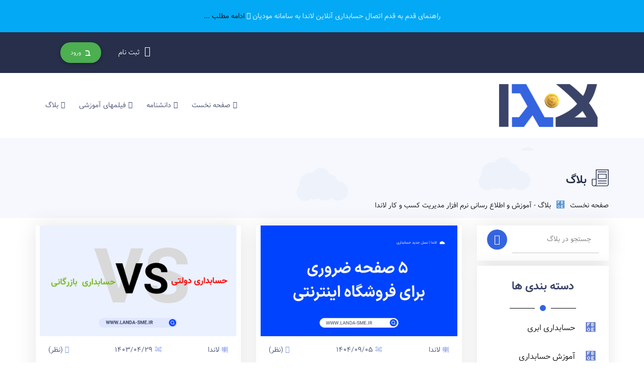

--- FILE ---
content_type: text/html; charset=utf-8
request_url: https://landa-sme.ir/blog
body_size: 11046
content:
<!DOCTYPE html><html lang=fa><head><meta charset=UTF-8><meta http-equiv=X-UA-Compatible content="IE=edge"><meta name=viewport content="width=device-width, initial-scale=1.0"><meta name=theme-color content=#435761><title>&#x628;&#x644;&#x627;&#x6AF; - &#x622;&#x645;&#x648;&#x632;&#x634; &#x648; &#x627;&#x637;&#x644;&#x627;&#x639; &#x631;&#x633;&#x627;&#x646;&#x6CC; &#x646;&#x631;&#x645; &#x627;&#x641;&#x632;&#x627;&#x631; &#x645;&#x62F;&#x6CC;&#x631;&#x6CC;&#x62A; &#x6A9;&#x633;&#x628; &#x648; &#x6A9;&#x627;&#x631; &#x644;&#x627;&#x646;&#x62F;&#x627;</title><meta name=description content="اطلاع رسانی و آموزش در زمینه نرم افزار حسابداری آنلاین و مدیریت کسب و کار لاندا"><meta name=keywords><link rel=canonical href=//landa-sme.ir/blog><link rel=alternate hreflang=fa href=//www.landa-sme.ir><meta http-equiv=content-language content=fa><meta name=dc.publisher content="Landa SME"><meta name=dc.identifier content=https://www.landa-sme.ir><meta name=dcterms.created content="27/09/1404 09:54:38 ب.ظ"><meta name=dcterms.modified content="27/09/1404 09:54:38 ب.ظ"><meta itemprop=name><meta itemprop=description content="اطلاع رسانی و آموزش در زمینه نرم افزار حسابداری آنلاین و مدیریت کسب و کار لاندا"><meta itemprop=image content=https://www.landa-sme.ir/img/icons/icons-200.png><meta name=twitter:card content=summary_large_image><meta name=twitter:title content="بلاگ - آموزش و اطلاع رسانی نرم افزار مدیریت کسب و کار لاندا"><meta name=twitter:description content="اطلاع رسانی و آموزش در زمینه نرم افزار حسابداری آنلاین و مدیریت کسب و کار لاندا"><meta name=twitter:image content=https://www.landa-sme.ir/img/icons/icons-200.png><meta name=twitter:domain content=landa-sme.ir><meta property=og:title content="بلاگ - آموزش و اطلاع رسانی نرم افزار مدیریت کسب و کار لاندا"><meta property=og:type content=website><meta property=og:url content=https://landa-sme.ir/blog><meta property=og:image content=https://www.landa-sme.ir/img/icons/icons-200.png><meta property=og:description content="اطلاع رسانی و آموزش در زمینه نرم افزار حسابداری آنلاین و مدیریت کسب و کار لاندا"><meta property=og:site_name content="بلاگ - آموزش و اطلاع رسانی نرم افزار مدیریت کسب و کار لاندا"><meta property=og:locale content=fa_IR><meta property=article:published_time content="27/09/1404 09:54:38 ب.ظ"><meta property=article:modified_time content="27/09/1404 09:54:38 ب.ظ"><meta property=og:article:author content="Landa SME"><meta property=og:article:section content="صفحه نخست"><meta name=generator content="Landa SME CMS"><meta name=language content=fa><meta name=rating content=General><meta name=robots content=index,follow><meta name=expires content=never><meta name=publisher content="Landa SME"><meta name=copyright content="©2025 Landa SME"><link rel=icon href=/images/front/favicon.ico><link rel=stylesheet href=/css/gamma.core.rtl.min.css><link rel=stylesheet href=/css/site.rtl.min.css><script>var _relativeRoot='';var activeNav="";var activeSubNav="";</script><script type=application/ld+json>{"@context":"https://schema.org","@type":"SoftwareApplication","name":"Landa SME - Online Accounting Software","url":"landa-sme.ir/blog","sameAs":["https://www.facebook.com/landasme","https://instagram.com/landasme","https://www.linkedin.com/company/landasme/"],"operatingSystem":"windows,android","applicationCategory":"Accounting","offers":{"type":"Offer","price":"490000","priceCurrency":"IRR"},"aggregateRating":{"@type":"AggregateRating","ratingValue":"4.8","ratingCount":"9000"}}</script><body class=body-sub><section class=top-bg></section><div class="container-fluid bg-light-blue p-t-10 p-b-20"><div class=container><div class="row p-r-20 p-l-20 p-t-10"><div class=col-xs-12><div class=topbar-slider><div class=slide><span>&#x631;&#x627;&#x647;&#x646;&#x645;&#x627;&#x6CC; &#x642;&#x62F;&#x645; &#x628;&#x647; &#x642;&#x62F;&#x645; &#x627;&#x62A;&#x635;&#x627;&#x644; &#x62D;&#x633;&#x627;&#x628;&#x62F;&#x627;&#x631;&#x6CC; &#x622;&#x646;&#x644;&#x627;&#x6CC;&#x646; &#x644;&#x627;&#x646;&#x62F;&#x627; &#x628;&#x647; &#x633;&#x627;&#x645;&#x627;&#x646;&#x647; &#x645;&#x648;&#x62F;&#x6CC;&#x627;&#x646; <a href=/LandaKnowledge/b2b39ffb-51cb-4781-8e20-b44ca1e46d0c><i class="mdi mdi-information-outline"></i> ادامه مطلب ...</a></span></div></div></div></div></div></div><div class="top-bar info-dark"><div class=container><div class="row info"><div class="col-md-12 col-sm-12 col-xs-12"><div class="login-header text-right"><a href=//landa-sme.ir/account/register class=register> <i class="mdi mdi-account-plus-outline"></i> ثبت نام </a> <a href=//spa.landa-sme.ir/account/login class="login btn bg-green border-radius-20 p-r-20 p-l-20"> <i class="mdi mdi-account-circle-outline"></i> ورود </a></div></div></div></div></div><div class=header-menu><div class=container><div class=row><div class=col-md-12 id=landa-navbar><div class=landa-navbar><div class=logo><a href="/"> <img src=/images/front/Landa-Logo-New.png alt="نرم فزار حسابداری آنلاین، تحت وب و ابری"> </a></div><div class=landa-navbar-items><div class=landa-navbar-item><a href="/"> <i class="mdi mdi-home"></i> صفحه نخست </a></div><div class=landa-navbar-item><a href=/LandaKnowledge> <i class="mdi mdi-book-open-variant"></i> دانشنامه </a></div><div class=landa-navbar-item><a href=/Video> <i class="mdi mdi-video"></i> فیلمهای آموزشی </a></div><div class=landa-navbar-item><a href=/blog> <i class="mdi mdi-newspaper"></i> بلاگ </a></div></div></div><div class=landa-navbar-responsive><div class=logo><a href="/"> <img src=/images/front/Landa-Logo-New.png alt="نرم فزار حسابداری آنلاین، تحت وب و ابری"> </a></div><i class="mdi mdi-menu" id=menuBtn></i><div class="landa-navbar-responsive-items active" id=main><a href="/" class=navbar-responsive-item><div class=title-group><i class="mdi mdi-home"></i> صفحه نخست</div></a> <a href=/LandaKnowledge class=navbar-responsive-item><div class=title-group><i class="mdi mdi-book-open-variant"></i> دانشنامه</div></a> <a href=/video class=navbar-responsive-item><div class=title-group><i class="mdi mdi-video"></i> فیلمهای آموزشی</div></a> <a href=/blog class=navbar-responsive-item><div class=title-group><i class="mdi mdi-newspaper"></i> بلاگ</div></a></div><div class=landa-navbar-responsive-items id=why><div class=navbar-responsive-item data-toggle=main><i class="mdi mdi-arrow-right"></i></div><div class=navbar-responsive-item><div class=title-group><i class="mdi mdi-newspaper"></i> <a href=/blog class=title>بلاگ</a></div></div></div></div></div></div></div></div><script>activeNav="navBlog";activeSubNav="";</script><div class=landa-header><div class=container><div class=row><div class=col-md-12><div class=landa-header><div class=landa-header-title><div class=title><img src=/images/front/blog-icon.png alt=بلاگ><h3>&#x628;&#x644;&#x627;&#x6AF;</h3></div><div class=address><a href="/">&#x635;&#x641;&#x62D;&#x647; &#x646;&#x62E;&#x633;&#x62A;</a> <i class="mdi mdi-chevron-left-circle-outline"></i> <a href=javascript:void(0)>&#x628;&#x644;&#x627;&#x6AF; - &#x622;&#x645;&#x648;&#x632;&#x634; &#x648; &#x627;&#x637;&#x644;&#x627;&#x639; &#x631;&#x633;&#x627;&#x646;&#x6CC; &#x646;&#x631;&#x645; &#x627;&#x641;&#x632;&#x627;&#x631; &#x645;&#x62F;&#x6CC;&#x631;&#x6CC;&#x62A; &#x6A9;&#x633;&#x628; &#x648; &#x6A9;&#x627;&#x631; &#x644;&#x627;&#x646;&#x62F;&#x627;</a></div></div></div></div></div></div></div></partial><div class=container><div class="row blog-list-row m-t-15"><div class="col-lg-3 col-md-4 col-sm-12 col-xs-12"><form class="search-box m-b-10 p-b-15" action=/search><input placeholder="جستجو در بلاگ" name=q class=padding-15 autocomplete=off data-role=autocomplete data-data-source=~/kbs/article/GetArticleLookupData data-extra-filter-expression=typeId|1|3012 data-template-id=knowledgeBaseAutocompleteTemplate> <input type=hidden name=t> <button> <i class="mdi mdi-magnify"></i> </button></form><script id=knowledgeBaseAutocompleteTemplate type=text/template><div class="header bg-blue text-left p-t-5 p-b-5"><a class=close-autocomplete href=javascript:void(0)> <i class="mdi mdi-close mdi-12px"></i> </a></div><div class="body p-t-10 p-b-10 p-b-10 p-l-0"><ul class="autocompelete-rows text-left"><li class="p-t-5 m-b-5"><a href=/blog/detail/{{id}} class=autocomplete-value data-value="">{{subject}}</a></ul></div></script><div class=guide-categories><div class=divider><h3>دسته بندی ها</h3><div class=divide><div class=line></div><span class=circle></span><div class=line></div></div></div><div class=category-item><i class="mdi mdi-chevron-left-circle-outline"></i> <label><a href="/blog/?cat=175900c2-cd6d-45aa-b3d3-1394e6d1ee16">&#x62D;&#x633;&#x627;&#x628;&#x62F;&#x627;&#x631;&#x6CC; &#x627;&#x628;&#x631;&#x6CC;</a></label></div><div class=category-item><i class="mdi mdi-chevron-left-circle-outline"></i> <label><a href="/blog/?cat=07b0e755-c39b-4c0e-ad56-a61e308d2d79">&#x622;&#x645;&#x648;&#x632;&#x634; &#x62D;&#x633;&#x627;&#x628;&#x62F;&#x627;&#x631;&#x6CC;</a></label></div><div class=category-item><i class="mdi mdi-chevron-left-circle-outline"></i> <label><a href="/blog/?cat=3c7b9104-40b5-4481-9ca8-104a504c73da">&#x645;&#x62F;&#x6CC;&#x631;&#x6CC;&#x62A; &#x645;&#x627;&#x644;&#x6CC;</a></label></div><div class=category-item><i class="mdi mdi-chevron-left-circle-outline"></i> <label><a href="/blog/?cat=df92c3ee-3a00-4c66-a996-3aeb7c8deba3">&#x62D;&#x633;&#x627;&#x628;&#x62F;&#x627;&#x631;&#x6CC;</a></label></div><div class=category-item><i class="mdi mdi-chevron-left-circle-outline"></i> <label><a href="/blog/?cat=6d21c5b0-89ab-43f7-9bca-6c3b80494a88">&#x62D;&#x642;&#x648;&#x642; &#x648; &#x62F;&#x633;&#x62A;&#x645;&#x632;&#x62F;</a></label></div><div class=category-item><i class="mdi mdi-chevron-left-circle-outline"></i> <label><a href="/blog/?cat=29c540e6-d81f-4940-8d26-ee86c2ab66c9">&#x622;&#x645;&#x648;&#x632;&#x634; &#x627;&#x6A9;&#x633;&#x644;</a></label></div><div class=category-item><i class="mdi mdi-chevron-left-circle-outline"></i> <label><a href="/blog/?cat=72dc2c3a-a016-47cc-8fc0-6d9c1b53c5d9">&#x627;&#x633;&#x62A;&#x627;&#x646;&#x62F;&#x627;&#x631;&#x62F;&#x647;&#x627;&#x6CC; &#x62D;&#x633;&#x627;&#x628;&#x62F;&#x627;&#x631;&#x6CC;</a></label></div></div></div><div class="col-lg-9 col-md-8 col-sm-12 col-xs-12"><div class="row blog-list"><div class="col-lg-6 col-md-6 col-sm-12 col-xs-12"><div class=row><div class="col-md-12 blog-list-col m-b-15"><div class=blog-card><div class=blog-card-image><a href=/blog/detail/c3451bac-2830-4853-ab90-08fa458a10bc/5-صفحه-ضروری-برای-فروشگاه-اینترنتی class=blog-card-title> <img src=/media/2025/11/26/Kbs_Article/437d4103-9ffa-452e-b7fe-728b40f84998.jpg class=img-responsive alt="5 صفحه ضروری برای فروشگاه اینترنتی" title="5 صفحه ضروری برای فروشگاه اینترنتی"> </a></div><div class=blog-card-content><div class=blog-card-info><div class=blog-card-info-item><i class="mdi mdi-square-edit-outline"></i> <span>لاندا</span></div><div class=blog-card-info-item><i class="mdi mdi-calendar-month-outline"></i> <span>1404/09/05</span></div><div class=blog-card-info-item><i class="mdi mdi-comment-processing-outline"></i> <span> <span data-role=widget data-data-source=~/kbs/articleComment/getConfirmedStatusCount/c3451bac-2830-4853-ab90-08fa458a10bc data-binding=load-template-data data-template-id=BadgeCountTemplate> <span class=widget-container> </span> </span> (نظر)</span></div></div><a href=/blog/detail/c3451bac-2830-4853-ab90-08fa458a10bc/5-صفحه-ضروری-برای-فروشگاه-اینترنتی class=blog-card-title> 5 &#x635;&#x641;&#x62D;&#x647; &#x636;&#x631;&#x648;&#x631;&#x6CC; &#x628;&#x631;&#x627;&#x6CC; &#x641;&#x631;&#x648;&#x634;&#x6AF;&#x627;&#x647; &#x627;&#x6CC;&#x646;&#x62A;&#x631;&#x646;&#x62A;&#x6CC; </a><div class=blog-card-description><p class="text-justify font-16 text-black">&#x627;&#x6AF;&#x631; &#x635;&#x627;&#x62D;&#x628; &#x6CC;&#x6A9; &#x641;&#x631;&#x648;&#x634;&#x6AF;&#x627;&#x647; &#x622;&#x646;&#x644;&#x627;&#x6CC;&#x646; &#x647;&#x633;&#x62A;&#x6CC;&#x62F; &#x648; &#x686;&#x647; &#x627;&#x632; &#x637;&#x631;&#x6CC;&#x642; &#x633;&#x627;&#x6CC;&#x62A; &#x648; &#x686;&#x647; &#x627;&#x632; &#x637;&#x631;&#x6CC;&#x642; &#x627;&#x6CC;&#x646;&#x633;&#x62A;&#x627;&#x6AF;&#x631;&#x627;&#x645; &#x645;&#x62D;&#x635;&#x648;&#x644;&#x627;&#x62A; &#x62E;&#x648;&#x62F; &#x631;&#x627; &#x639;&#x631;&#x636;&#x647; &#x645;&#x6CC;&#x200C;&#x6A9;&#x646;&#x6CC;&#x62F;&#x60C; &#x62D;&#x62A;&#x645;&#x627; &#x62A;&#x62C;&#x631;&#x628;&#x647; &#x6A9;&#x631;&#x62F;&#x647;&#x200C;&#x627;&#x6CC;&#x62F; &#x6A9;&#x647; &#x67E;&#x627;&#x633;&#x62E; &#x62F;&#x627;&#x62F;&#x646; &#x628;&#x647; &#x633;&#x648;&#x627;&#x644;&#x627;&#x62A; &#x62A;&#x6A9;&#x631;&#x627;&#x631;&#x6CC; &#x645;&#x634;&#x62A;&#x631;&#x6CC;&#x627;&#x646; &#x686;&#x642;&#x62F;&#x631; &#x648;&#x642;&#x62A; &#x648; &#x627;&#x646;&#x631;&#x698;&#x6CC; &#x645;&#x6CC;&#x200C;&#x6AF;&#x6CC;&#x631;&#x62F;. &#x627;&#x632; &#xAB;&#x633;&#x641;&#x627;&#x631;&#x634; &#x645;&#x646; &#x627;&#x644;&#x627;&#x646; &#x6A9;&#x62C;&#x627;&#x633;&#x62A;&#x61F;&#xBB; &#x6AF;&#x631;&#x641;&#x62A;&#x647; &#x62A;&#x627; &#xAB;&#x686;&#x637;&#x648;&#x631; &#x645;&#x6CC;&#x200C;&#x62A;&#x648;&#x627;&#x646;&#x645; &#x622;&#x62F;&#x631;&#x633;&#x645; &#x631;&#x627; &#x62A;&#x63A;&#x6CC;&#x6CC;&#x631; &#x62F;&#x647;&#x645;&#x61F;&#xBB; &#x6A9;&#x647; &#x67E;&#x627;&#x633;&#x62E; &#x62F;&#x627;&#x62F;&#x646; &#x628;&#x647; &#x647;&#x631; &#x6A9;&#x62F;&#x627;&#x645; &#x628;&#x647; &#x635;&#x648;&#x631;&#x62A; &#x62C;&#x62F;&#x627;&#x6AF;&#x627;&#x646;&#x647;&#x60C; &#x645;&#x646;&#x627;&#x628;&#x639; &#x634;&#x645;&#x627; &#x631;&#x627; &#x647;&#x62F;&#x631; &#x645;&#x6CC;&#x200C;&#x62F;&#x647;&#x62F;.</div></div></div></div></partial><div class="col-md-12 blog-list-col m-b-15"><div class=blog-card><div class=blog-card-image><a href=/blog/detail/bc11cee6-f278-426d-8601-8f0f40fe4b6f/مقایسه-حسابداری-آسان-با-حسابداری-آنلاین-لاندا class=blog-card-title> <img src=/media/2024/6/21/Kbs_Article/926f124c-b690-483b-82b0-d844bc5f8ed3.png class=img-responsive alt="مقایسه حسابداری آسان با حسابداری آنلاین لاندا" title="مقایسه حسابداری آسان با حسابداری آنلاین لاندا"> </a></div><div class=blog-card-content><div class=blog-card-info><div class=blog-card-info-item><i class="mdi mdi-square-edit-outline"></i> <span>لاندا</span></div><div class=blog-card-info-item><i class="mdi mdi-calendar-month-outline"></i> <span>1403/04/18</span></div><div class=blog-card-info-item><i class="mdi mdi-comment-processing-outline"></i> <span> <span data-role=widget data-data-source=~/kbs/articleComment/getConfirmedStatusCount/bc11cee6-f278-426d-8601-8f0f40fe4b6f data-binding=load-template-data data-template-id=BadgeCountTemplate> <span class=widget-container> </span> </span> (نظر)</span></div></div><a href=/blog/detail/bc11cee6-f278-426d-8601-8f0f40fe4b6f/مقایسه-حسابداری-آسان-با-حسابداری-آنلاین-لاندا class=blog-card-title> &#x645;&#x642;&#x627;&#x6CC;&#x633;&#x647; &#x62D;&#x633;&#x627;&#x628;&#x62F;&#x627;&#x631;&#x6CC; &#x622;&#x633;&#x627;&#x646; &#x628;&#x627; &#x62D;&#x633;&#x627;&#x628;&#x62F;&#x627;&#x631;&#x6CC; &#x622;&#x646;&#x644;&#x627;&#x6CC;&#x646; &#x644;&#x627;&#x646;&#x62F;&#x627; </a><div class=blog-card-description><p class="text-justify font-16 text-black">&#x62F;&#x631; &#x62F;&#x646;&#x6CC;&#x627;&#x6CC; &#x627;&#x645;&#x631;&#x648;&#x632;&#x60C; &#x646;&#x631;&#x645;&#x200C;&#x627;&#x641;&#x632;&#x627;&#x631;&#x647;&#x627;&#x6CC; &#x62D;&#x633;&#x627;&#x628;&#x62F;&#x627;&#x631;&#x6CC; &#x628;&#x647; &#x6CC;&#x6A9;&#x6CC; &#x627;&#x632; &#x627;&#x628;&#x632;&#x627;&#x631;&#x647;&#x627;&#x6CC; &#x636;&#x631;&#x648;&#x631;&#x6CC; &#x628;&#x631;&#x627;&#x6CC; &#x6A9;&#x633;&#x628;&#x200C;&#x648;&#x6A9;&#x627;&#x631;&#x647;&#x627; &#x62A;&#x628;&#x62F;&#x6CC;&#x644; &#x634;&#x62F;&#x647;&#x200C;&#x627;&#x646;&#x62F;. &#x627;&#x6CC;&#x646; &#x646;&#x631;&#x645;&#x200C;&#x627;&#x641;&#x632;&#x627;&#x631;&#x647;&#x627; &#x628;&#x647; &#x6A9;&#x633;&#x628;&#x200C;&#x648;&#x6A9;&#x627;&#x631;&#x647;&#x627; &#x6A9;&#x645;&#x6A9; &#x645;&#x6CC;&#x200C;&#x6A9;&#x646;&#x646;&#x62F; &#x62A;&#x627; &#x639;&#x645;&#x644;&#x6CC;&#x627;&#x62A; &#x645;&#x627;&#x644;&#x6CC; &#x62E;&#x648;&#x62F; &#x631;&#x627; &#x628;&#x647; &#x635;&#x648;&#x631;&#x62A; &#x6A9;&#x627;&#x631;&#x622;&#x645;&#x62F;&#x62A;&#x631; &#x648; &#x62F;&#x642;&#x6CC;&#x642;&#x200C;&#x62A;&#x631; &#x645;&#x62F;&#x6CC;&#x631;&#x6CC;&#x62A; &#x6A9;&#x646;&#x646;&#x62F;.</div></div></div></div></partial><div class="col-md-12 blog-list-col m-b-15"><div class=blog-card><div class=blog-card-image><a href=/blog/detail/12ca5ec4-36cc-4f45-84ae-6345fcf706bc/نرم-افزار-حسابداری-انبار-تحت-وب-(آنلاین) class=blog-card-title> <img src=/media/2024/6/15/Kbs_Article/3521e78f-aef0-4ade-8ade-1ceb17501829.png class=img-responsive alt="نرم افزار حسابداری انبار تحت وب (آنلاین)" title="نرم افزار حسابداری انبار تحت وب (آنلاین)"> </a></div><div class=blog-card-content><div class=blog-card-info><div class=blog-card-info-item><i class="mdi mdi-square-edit-outline"></i> <span>لاندا</span></div><div class=blog-card-info-item><i class="mdi mdi-calendar-month-outline"></i> <span>1403/03/26</span></div><div class=blog-card-info-item><i class="mdi mdi-comment-processing-outline"></i> <span> <span data-role=widget data-data-source=~/kbs/articleComment/getConfirmedStatusCount/12ca5ec4-36cc-4f45-84ae-6345fcf706bc data-binding=load-template-data data-template-id=BadgeCountTemplate> <span class=widget-container> </span> </span> (نظر)</span></div></div><a href=/blog/detail/12ca5ec4-36cc-4f45-84ae-6345fcf706bc/نرم-افزار-حسابداری-انبار-تحت-وب-(آنلاین) class=blog-card-title> &#x646;&#x631;&#x645; &#x627;&#x641;&#x632;&#x627;&#x631; &#x62D;&#x633;&#x627;&#x628;&#x62F;&#x627;&#x631;&#x6CC; &#x627;&#x646;&#x628;&#x627;&#x631; &#x62A;&#x62D;&#x62A; &#x648;&#x628; (&#x622;&#x646;&#x644;&#x627;&#x6CC;&#x646;) </a><div class=blog-card-description><p class="text-justify font-16 text-black">&#x62F;&#x631; &#x62F;&#x646;&#x6CC;&#x627;&#x6CC; &#x67E;&#x631;&#x634;&#x62A;&#x627;&#x628; &#x627;&#x645;&#x631;&#x648;&#x632;&#x60C; &#x645;&#x62F;&#x6CC;&#x631;&#x6CC;&#x62A; &#x6A9;&#x627;&#x631;&#x622;&#x645;&#x62F; &#x627;&#x646;&#x628;&#x627;&#x631; &#x648; &#x62D;&#x633;&#x627;&#x628;&#x62F;&#x627;&#x631;&#x6CC; &#x62F;&#x642;&#x6CC;&#x642; &#x627;&#x632; &#x646;&#x6CC;&#x627;&#x632;&#x647;&#x627;&#x6CC; &#x627;&#x633;&#x627;&#x633;&#x6CC; &#x647;&#x631; &#x6A9;&#x633;&#x628;&#x200C;&#x648;&#x6A9;&#x627;&#x631;&#x6CC; &#x627;&#x633;&#x62A;. &#x646;&#x631;&#x645;&#x200C;&#x627;&#x641;&#x632;&#x627;&#x631; &#x62D;&#x633;&#x627;&#x628;&#x62F;&#x627;&#x631;&#x6CC; &#x627;&#x646;&#x628;&#x627;&#x631; &#x62A;&#x62D;&#x62A; &#x648;&#x628;&#x60C; &#x631;&#x627;&#x647;&#x200C;&#x62D;&#x644;&#x6CC; &#x647;&#x648;&#x634;&#x645;&#x646;&#x62F; &#x648; &#x645;&#x62F;&#x631;&#x646; &#x628;&#x631;&#x627;&#x6CC; &#x67E;&#x627;&#x633;&#x62E; &#x628;&#x647; &#x627;&#x6CC;&#x646; &#x646;&#x6CC;&#x627;&#x632;&#x647;&#x627;&#x633;&#x62A;.</div></div></div></div></partial><div class="col-md-12 blog-list-col m-b-15"><div class=blog-card><div class=blog-card-image><a href=/blog/detail/78f31e15-871f-453c-85b4-17aaddeccbaa/حقوق-و-دستمزد-سال-1403-به-همراه-جزئیات-پرداختی‌ها class=blog-card-title> <img src=/media/2024/3/21/Kbs_Article/19d7d154-3037-4c89-b707-9ceee757d41f.png class=img-responsive alt="حقوق و دستمزد سال 1403 به همراه جزئیات پرداختی‌ها" title="حقوق و دستمزد سال 1403 به همراه جزئیات پرداختی‌ها"> </a></div><div class=blog-card-content><div class=blog-card-info><div class=blog-card-info-item><i class="mdi mdi-square-edit-outline"></i> <span>لاندا</span></div><div class=blog-card-info-item><i class="mdi mdi-calendar-month-outline"></i> <span>1403/01/02</span></div><div class=blog-card-info-item><i class="mdi mdi-comment-processing-outline"></i> <span> <span data-role=widget data-data-source=~/kbs/articleComment/getConfirmedStatusCount/78f31e15-871f-453c-85b4-17aaddeccbaa data-binding=load-template-data data-template-id=BadgeCountTemplate> <span class=widget-container> </span> </span> (نظر)</span></div></div><a href=/blog/detail/78f31e15-871f-453c-85b4-17aaddeccbaa/حقوق-و-دستمزد-سال-1403-به-همراه-جزئیات-پرداختی‌ها class=blog-card-title> &#x62D;&#x642;&#x648;&#x642; &#x648; &#x62F;&#x633;&#x62A;&#x645;&#x632;&#x62F; &#x633;&#x627;&#x644; 1403 &#x628;&#x647; &#x647;&#x645;&#x631;&#x627;&#x647; &#x62C;&#x632;&#x626;&#x6CC;&#x627;&#x62A; &#x67E;&#x631;&#x62F;&#x627;&#x62E;&#x62A;&#x6CC;&#x200C;&#x647;&#x627; </a><div class=blog-card-description><p class="text-justify font-16 text-black">&#x628;&#x627; &#x62A;&#x635;&#x645;&#x6CC;&#x645; &#x634;&#x648;&#x631;&#x627;&#x6CC; &#x639;&#x627;&#x644;&#x6CC; &#x6A9;&#x627;&#x631;&#x60C; &#x62D;&#x62F;&#x627;&#x642;&#x644; &#x62D;&#x642;&#x648;&#x642; &#x648; &#x62F;&#x633;&#x62A;&#x645;&#x632;&#x62F; &#x6A9;&#x627;&#x631;&#x6AF;&#x631;&#x627;&#x646; &#x628;&#x631;&#x627;&#x6CC; &#x633;&#x627;&#x644; &#x6F1;&#x6F4;&#x6F0;&#x6F3; &#x628;&#x647; &#x645;&#x6CC;&#x632;&#x627;&#x646; &#x6F3;&#x6F5;.&#x6F3; &#x62F;&#x631;&#x635;&#x62F; &#x627;&#x641;&#x632;&#x627;&#x6CC;&#x634; &#x6CC;&#x627;&#x641;&#x62A;&#x61B; &#x627;&#x641;&#x632;&#x627;&#x6CC;&#x634;&#x6CC; &#x6A9;&#x647; &#x628;&#x631;&#x627;&#x6CC; &#x633;&#x627;&#x6CC;&#x631; &#x633;&#x637;&#x648;&#x62D; &#x645;&#x632;&#x62F;&#x6CC; &#x6F2;&#x6F2; &#x62F;&#x631;&#x635;&#x62F; &#x628;&#x647; &#x639;&#x644;&#x627;&#x648;&#x647; &#x645;&#x628;&#x644;&#x63A; &#x62B;&#x627;&#x628;&#x62A; &#x631;&#x648;&#x632;&#x627;&#x646;&#x647; &#x6F2;&#x6F3;&#x6F0; &#x647;&#x632;&#x627;&#x631; &#x648; &#x6F2;&#x6F6; &#x631;&#x6CC;&#x627;&#x644; &#x628;&#x647; &#x62A;&#x635;&#x648;&#x6CC;&#x628; &#x631;&#x633;&#x6CC;&#x62F;.</div></div></div></div></partial><div class="col-md-12 blog-list-col m-b-15"><div class=blog-card><div class=blog-card-image><a href=/blog/detail/38c84c48-d7db-48df-bcf4-db56c44981f5/آشنایی-با-اپلیکیشن-آنلاین-حسابداری-کسب-و-کار class=blog-card-title> <img src=/media/2024/2/15/Kbs_Article/1aa66493-2967-4c61-a717-049a54ee6bff.png class=img-responsive alt="آشنایی با اپلیکیشن آنلاین حسابداری کسب و کار" title="آشنایی با اپلیکیشن آنلاین حسابداری کسب و کار"> </a></div><div class=blog-card-content><div class=blog-card-info><div class=blog-card-info-item><i class="mdi mdi-square-edit-outline"></i> <span>لاندا</span></div><div class=blog-card-info-item><i class="mdi mdi-calendar-month-outline"></i> <span>1402/11/28</span></div><div class=blog-card-info-item><i class="mdi mdi-comment-processing-outline"></i> <span> <span data-role=widget data-data-source=~/kbs/articleComment/getConfirmedStatusCount/38c84c48-d7db-48df-bcf4-db56c44981f5 data-binding=load-template-data data-template-id=BadgeCountTemplate> <span class=widget-container> </span> </span> (نظر)</span></div></div><a href=/blog/detail/38c84c48-d7db-48df-bcf4-db56c44981f5/آشنایی-با-اپلیکیشن-آنلاین-حسابداری-کسب-و-کار class=blog-card-title> &#x622;&#x634;&#x646;&#x627;&#x6CC;&#x6CC; &#x628;&#x627; &#x627;&#x67E;&#x644;&#x6CC;&#x6A9;&#x6CC;&#x634;&#x646; &#x622;&#x646;&#x644;&#x627;&#x6CC;&#x646; &#x62D;&#x633;&#x627;&#x628;&#x62F;&#x627;&#x631;&#x6CC; &#x6A9;&#x633;&#x628; &#x648; &#x6A9;&#x627;&#x631; </a><div class=blog-card-description><p class="text-justify font-16 text-black">&#x62F;&#x631; &#x62F;&#x646;&#x6CC;&#x627;&#x6CC; &#x627;&#x645;&#x631;&#x648;&#x632;&#x6CC;&#x60C; &#x628;&#x627; &#x67E;&#x6CC;&#x634;&#x631;&#x641;&#x62A; &#x641;&#x646;&#x627;&#x648;&#x631;&#x6CC; &#x648; &#x6AF;&#x633;&#x62A;&#x631;&#x634; &#x627;&#x633;&#x62A;&#x641;&#x627;&#x62F;&#x647; &#x627;&#x632; &#x627;&#x6CC;&#x646;&#x62A;&#x631;&#x646;&#x62A;&#x60C; &#x627;&#x633;&#x62A;&#x641;&#x627;&#x62F;&#x647; &#x627;&#x632; &#x627;&#x67E;&#x644;&#x6CC;&#x6A9;&#x6CC;&#x634;&#x646;&#x200C;&#x647;&#x627;&#x6CC; &#x622;&#x646;&#x644;&#x627;&#x6CC;&#x646; &#x62D;&#x633;&#x627;&#x628;&#x62F;&#x627;&#x631;&#x6CC; &#x628;&#x631;&#x627;&#x6CC; &#x645;&#x62F;&#x6CC;&#x631;&#x6CC;&#x62A; &#x645;&#x627;&#x644;&#x6CC; &#x6A9;&#x633;&#x628; &#x648; &#x6A9;&#x627;&#x631;&#x647;&#x627; &#x628;&#x633;&#x6CC;&#x627;&#x631; &#x645;&#x647;&#x645; &#x634;&#x62F;&#x647; &#x627;&#x633;&#x62A;. &#x62F;&#x631; &#x627;&#x6CC;&#x646; &#x645;&#x642;&#x627;&#x644;&#x647;&#x60C; &#x628;&#x647; &#x628;&#x631;&#x631;&#x633;&#x6CC; &#x646;&#x642;&#x634; &#x648; &#x627;&#x647;&#x645;&#x6CC;&#x62A; &#x627;&#x67E;&#x644;&#x6CC;&#x6A9;&#x6CC;&#x634;&#x646;&#x200C;&#x647;&#x627;&#x6CC; &#x622;&#x646;&#x644;&#x627;&#x6CC;&#x646; &#x62D;&#x633;&#x627;&#x628;&#x62F;&#x627;&#x631;&#x6CC; &#x62F;&#x631; &#x628;&#x647;&#x628;&#x648;&#x62F; &#x645;&#x62F;&#x6CC;&#x631;&#x6CC;&#x62A; &#x645;&#x627;&#x644;&#x6CC; &#x6A9;&#x633;&#x628; &#x648; &#x6A9;&#x627;&#x631;&#x647;&#x627; &#x645;&#x6CC;&#x200C;&#x67E;&#x631;&#x62F;&#x627;&#x632;&#x6CC;&#x645;.</div></div></div></div></partial></div></div><div class="col-lg-6 col-md-6 col-sm-12 col-xs-12"><div class=row><div class="col-md-12 blog-list-col m-b-15"><div class=blog-card><div class=blog-card-image><a href=/blog/detail/71856685-671e-4c54-9c4b-0f36c4e9e70e/مقایسه-حسابداری-دولتی-و-بازرگانی class=blog-card-title> <img src=/media/2024/6/21/Kbs_Article/5c2fd890-e6ca-48fd-8a28-62da9079f735.png class=img-responsive alt="مقایسه حسابداری دولتی و بازرگانی" title="مقایسه حسابداری دولتی و بازرگانی"> </a></div><div class=blog-card-content><div class=blog-card-info><div class=blog-card-info-item><i class="mdi mdi-square-edit-outline"></i> <span>لاندا</span></div><div class=blog-card-info-item><i class="mdi mdi-calendar-month-outline"></i> <span>1403/04/29</span></div><div class=blog-card-info-item><i class="mdi mdi-comment-processing-outline"></i> <span> <span data-role=widget data-data-source=~/kbs/articleComment/getConfirmedStatusCount/71856685-671e-4c54-9c4b-0f36c4e9e70e data-binding=load-template-data data-template-id=BadgeCountTemplate> <span class=widget-container> </span> </span> (نظر)</span></div></div><a href=/blog/detail/71856685-671e-4c54-9c4b-0f36c4e9e70e/مقایسه-حسابداری-دولتی-و-بازرگانی class=blog-card-title> &#x645;&#x642;&#x627;&#x6CC;&#x633;&#x647; &#x62D;&#x633;&#x627;&#x628;&#x62F;&#x627;&#x631;&#x6CC; &#x62F;&#x648;&#x644;&#x62A;&#x6CC; &#x648; &#x628;&#x627;&#x632;&#x631;&#x6AF;&#x627;&#x646;&#x6CC; </a><div class=blog-card-description><p class="text-justify font-16 text-black">&#x62D;&#x633;&#x627;&#x628;&#x62F;&#x627;&#x631;&#x6CC; &#x628;&#x647; &#x639;&#x646;&#x648;&#x627;&#x646; &#x6CC;&#x6A9; &#x627;&#x628;&#x632;&#x627;&#x631; &#x627;&#x635;&#x644;&#x6CC; &#x62F;&#x631; &#x645;&#x62F;&#x6CC;&#x631;&#x6CC;&#x62A; &#x645;&#x627;&#x644;&#x6CC; &#x648; &#x627;&#x642;&#x62A;&#x635;&#x627;&#x62F;&#x6CC;&#x60C; &#x62F;&#x627;&#x631;&#x627;&#x6CC; &#x634;&#x627;&#x62E;&#x647;&#x200C;&#x647;&#x627;&#x6CC; &#x645;&#x62E;&#x62A;&#x644;&#x641;&#x6CC; &#x627;&#x633;&#x62A; &#x6A9;&#x647; &#x62F;&#x648; &#x645;&#x648;&#x631;&#x62F; &#x627;&#x632; &#x645;&#x647;&#x645;&#x62A;&#x631;&#x6CC;&#x646; &#x622;&#x646;&#x647;&#x627; &#x62D;&#x633;&#x627;&#x628;&#x62F;&#x627;&#x631;&#x6CC; &#x62F;&#x648;&#x644;&#x62A;&#x6CC; &#x648; &#x62D;&#x633;&#x627;&#x628;&#x62F;&#x627;&#x631;&#x6CC; &#x628;&#x627;&#x632;&#x631;&#x6AF;&#x627;&#x646;&#x6CC; &#x647;&#x633;&#x62A;&#x646;&#x62F;.</div></div></div></div></partial><div class="col-md-12 blog-list-col m-b-15"><div class=blog-card><div class=blog-card-image><a href=/blog/detail/64a2eb61-299e-48ac-a451-49037b58dcf7/صفر-تا-صد-ماده-100-|-از-شهرداری-تا-حسابداری class=blog-card-title> <img src=/media/2024/6/20/Kbs_Article/c5b9af1b-f113-4bd1-b080-432b17836b2a.png class=img-responsive alt="صفر تا صد ماده 100 | از شهرداری تا حسابداری" title="صفر تا صد ماده 100 | از شهرداری تا حسابداری"> </a></div><div class=blog-card-content><div class=blog-card-info><div class=blog-card-info-item><i class="mdi mdi-square-edit-outline"></i> <span>لاندا</span></div><div class=blog-card-info-item><i class="mdi mdi-calendar-month-outline"></i> <span>1403/04/10</span></div><div class=blog-card-info-item><i class="mdi mdi-comment-processing-outline"></i> <span> <span data-role=widget data-data-source=~/kbs/articleComment/getConfirmedStatusCount/64a2eb61-299e-48ac-a451-49037b58dcf7 data-binding=load-template-data data-template-id=BadgeCountTemplate> <span class=widget-container> </span> </span> (نظر)</span></div></div><a href=/blog/detail/64a2eb61-299e-48ac-a451-49037b58dcf7/صفر-تا-صد-ماده-100-|-از-شهرداری-تا-حسابداری class=blog-card-title> &#x635;&#x641;&#x631; &#x62A;&#x627; &#x635;&#x62F; &#x645;&#x627;&#x62F;&#x647; 100 | &#x627;&#x632; &#x634;&#x647;&#x631;&#x62F;&#x627;&#x631;&#x6CC; &#x62A;&#x627; &#x62D;&#x633;&#x627;&#x628;&#x62F;&#x627;&#x631;&#x6CC; </a><div class=blog-card-description><p class="text-justify font-16 text-black">&#x645;&#x627;&#x62F;&#x647; 100 &#x642;&#x627;&#x646;&#x648;&#x646; &#x645;&#x627;&#x644;&#x6CC;&#x627;&#x62A;&#x200C;&#x647;&#x627;&#x6CC; &#x645;&#x633;&#x62A;&#x642;&#x6CC;&#x645; &#x627;&#x6CC;&#x631;&#x627;&#x646;&#x60C; &#x628;&#x647; &#x645;&#x627;&#x644;&#x6CC;&#x627;&#x62A; &#x628;&#x631; &#x62F;&#x631;&#x622;&#x645;&#x62F; &#x645;&#x634;&#x627;&#x63A;&#x644; &#x627;&#x62E;&#x62A;&#x635;&#x627;&#x635; &#x62F;&#x627;&#x631;&#x62F;. &#x627;&#x645;&#x627; &#x645;&#x627;&#x62F;&#x647; 100 &#x642;&#x627;&#x646;&#x648;&#x646; &#x634;&#x647;&#x631;&#x62F;&#x627;&#x631;&#x6CC;&#x200C;&#x647;&#x627;&#x60C; &#x628;&#x647; &#x645;&#x633;&#x627;&#x626;&#x644; &#x645;&#x631;&#x628;&#x648;&#x637; &#x628;&#x647; &#x62A;&#x62E;&#x644;&#x641;&#x627;&#x62A; &#x633;&#x627;&#x62E;&#x62A;&#x645;&#x627;&#x646;&#x6CC;&#x60C; &#x646;&#x62D;&#x648;&#x647; &#x628;&#x631;&#x62E;&#x648;&#x631;&#x62F; &#x628;&#x627; &#x622;&#x646;&#x647;&#x627;&#x60C; &#x648; &#x645;&#x62C;&#x627;&#x632;&#x627;&#x62A;&#x200C;&#x647;&#x627;&#x6CC; &#x645;&#x631;&#x628;&#x648;&#x637; &#x628;&#x647; &#x627;&#x6CC;&#x646; &#x62A;&#x62E;&#x644;&#x641;&#x627;&#x62A; &#x645;&#x6CC;&#x200C;&#x67E;&#x631;&#x62F;&#x627;&#x632;&#x62F;.</div></div></div></div></partial><div class="col-md-12 blog-list-col m-b-15"><div class=blog-card><div class=blog-card-image><a href=/blog/detail/66cbf1cf-0fb7-4a4d-b00c-c00ce0baa09b/تعرفه‌های-جدید-نرم‌افزار-حسابداری-آنلاین-لاندا class=blog-card-title> <img src=/media/2022/3/7/Kbs_Article/687a75c0-0a0a-44b1-983a-09cf9c9a2b92.png class=img-responsive alt="تعرفه‌های جدید نرم‌افزار حسابداری آنلاین لاندا" title="تعرفه‌های جدید نرم‌افزار حسابداری آنلاین لاندا"> </a></div><div class=blog-card-content><div class=blog-card-info><div class=blog-card-info-item><i class="mdi mdi-square-edit-outline"></i> <span>لاندا</span></div><div class=blog-card-info-item><i class="mdi mdi-calendar-month-outline"></i> <span>1403/01/26</span></div><div class=blog-card-info-item><i class="mdi mdi-comment-processing-outline"></i> <span> <span data-role=widget data-data-source=~/kbs/articleComment/getConfirmedStatusCount/66cbf1cf-0fb7-4a4d-b00c-c00ce0baa09b data-binding=load-template-data data-template-id=BadgeCountTemplate> <span class=widget-container> </span> </span> (نظر)</span></div></div><a href=/blog/detail/66cbf1cf-0fb7-4a4d-b00c-c00ce0baa09b/تعرفه‌های-جدید-نرم‌افزار-حسابداری-آنلاین-لاندا class=blog-card-title> &#x62A;&#x639;&#x631;&#x641;&#x647;&#x200C;&#x647;&#x627;&#x6CC; &#x62C;&#x62F;&#x6CC;&#x62F; &#x646;&#x631;&#x645;&#x200C;&#x627;&#x641;&#x632;&#x627;&#x631; &#x62D;&#x633;&#x627;&#x628;&#x62F;&#x627;&#x631;&#x6CC; &#x622;&#x646;&#x644;&#x627;&#x6CC;&#x646; &#x644;&#x627;&#x646;&#x62F;&#x627; </a><div class=blog-card-description><p class="text-justify font-16 text-black">&#x628;&#x627; &#x62A;&#x648;&#x62C;&#x647; &#x628;&#x647; &#x627;&#x641;&#x632;&#x627;&#x6CC;&#x634; &#x62A;&#x648;&#x631;&#x645; &#x648; &#x647;&#x632;&#x6CC;&#x646;&#x647;&#x200C;&#x647;&#x627;&#x6CC; &#x645;&#x631;&#x628;&#x648;&#x637;&#x647;&#x60C; &#x642;&#x6CC;&#x645;&#x62A; &#x646;&#x631;&#x645;&#x200C;&#x627;&#x641;&#x632;&#x627;&#x631; &#x62D;&#x633;&#x627;&#x628;&#x62F;&#x627;&#x631;&#x6CC; &#x622;&#x646;&#x644;&#x627;&#x6CC;&#x646; &#x644;&#x627;&#x646;&#x62F;&#x627; &#x627;&#x641;&#x632;&#x627;&#x6CC;&#x634; &#x67E;&#x6CC;&#x62F;&#x627; &#x6A9;&#x631;&#x62F;&#x647; &#x627;&#x633;&#x62A;. &#x627;&#x6CC;&#x646; &#x627;&#x641;&#x632;&#x627;&#x6CC;&#x634; &#x642;&#x6CC;&#x645;&#x62A; &#x628;&#x631;&#x627;&#x6CC; &#x645;&#x634;&#x62A;&#x631;&#x6CC;&#x627;&#x646; &#x642;&#x62F;&#x6CC;&#x645;&#x6CC;&#x60C; &#x635;&#x631;&#x641;&#x627; 12% &#x627;&#x633;&#x62A;.</div></div></div></div></partial><div class="col-md-12 blog-list-col m-b-15"><div class=blog-card><div class=blog-card-image><a href=/blog/detail/8c56ff73-8551-452e-b345-7889d19fc510/فیش-حقوقی-چیست؟-به-همراه-نحوه-استعلام-آن class=blog-card-title> <img src=/media/2024/2/28/Kbs_Article/be3d4fd6-0d75-4409-b1a0-1fd9d5acbaae.png class=img-responsive alt="فیش حقوقی چیست؟ به همراه نحوه استعلام آن" title="فیش حقوقی چیست؟ به همراه نحوه استعلام آن"> </a></div><div class=blog-card-content><div class=blog-card-info><div class=blog-card-info-item><i class="mdi mdi-square-edit-outline"></i> <span>لاندا</span></div><div class=blog-card-info-item><i class="mdi mdi-calendar-month-outline"></i> <span>1402/12/12</span></div><div class=blog-card-info-item><i class="mdi mdi-comment-processing-outline"></i> <span> <span data-role=widget data-data-source=~/kbs/articleComment/getConfirmedStatusCount/8c56ff73-8551-452e-b345-7889d19fc510 data-binding=load-template-data data-template-id=BadgeCountTemplate> <span class=widget-container> </span> </span> (نظر)</span></div></div><a href=/blog/detail/8c56ff73-8551-452e-b345-7889d19fc510/فیش-حقوقی-چیست؟-به-همراه-نحوه-استعلام-آن class=blog-card-title> &#x641;&#x6CC;&#x634; &#x62D;&#x642;&#x648;&#x642;&#x6CC; &#x686;&#x6CC;&#x633;&#x62A;&#x61F; &#x628;&#x647; &#x647;&#x645;&#x631;&#x627;&#x647; &#x646;&#x62D;&#x648;&#x647; &#x627;&#x633;&#x62A;&#x639;&#x644;&#x627;&#x645; &#x622;&#x646; </a><div class=blog-card-description><p class="text-justify font-16 text-black">&#x62F;&#x631; &#x627;&#x6CC;&#x646; &#x645;&#x642;&#x62F;&#x645;&#x647; &#x642;&#x635;&#x62F; &#x62F;&#x627;&#x631;&#x6CC;&#x645; &#x628;&#x647; &#x634;&#x645;&#x627; &#x631;&#x627;&#x647;&#x646;&#x645;&#x627;&#x6CC;&#x6CC; &#x6A9;&#x646;&#x6CC;&#x645; &#x62A;&#x627; &#x628;&#x627; &#x62F;&#x642;&#x62A; &#x628;&#x6CC;&#x634;&#x62A;&#x631;&#x6CC; &#x641;&#x6CC;&#x634; &#x62D;&#x642;&#x648;&#x642;&#x6CC; &#x646;&#x6AF;&#x627;&#x647; &#x6A9;&#x646;&#x6CC;&#x62F;&#x61B; &#x632;&#x6CC;&#x631;&#x627; &#x641;&#x6CC;&#x634; &#x62D;&#x642;&#x648;&#x642;&#x6CC; &#x646;&#x647; &#x62A;&#x646;&#x647;&#x627; &#x6CC;&#x6A9; &#x641;&#x631;&#x635;&#x62A; &#x628;&#x631;&#x627;&#x6CC; &#x62F;&#x631;&#x6CC;&#x627;&#x641;&#x62A; &#x67E;&#x648;&#x644; &#x627;&#x633;&#x62A;&#x60C; &#x628;&#x644;&#x6A9;&#x647; &#x6CC;&#x6A9; &#x627;&#x628;&#x632;&#x627;&#x631; &#x627;&#x631;&#x632;&#x634;&#x645;&#x646;&#x62F; &#x628;&#x631;&#x627;&#x6CC; &#x645;&#x62F;&#x6CC;&#x631;&#x6CC;&#x62A; &#x645;&#x627;&#x644;&#x6CC; &#x634;&#x62E;&#x635;&#x6CC; &#x648; &#x628;&#x631;&#x646;&#x627;&#x645;&#x647;&#x200C;&#x631;&#x6CC;&#x632;&#x6CC; &#x622;&#x6CC;&#x646;&#x62F;&#x647; &#x646;&#x6CC;&#x632; &#x645;&#x6CC;&#x200C;&#x62A;&#x648;&#x627;&#x646;&#x62F; &#x628;&#x627;&#x634;&#x62F;.</div></div></div></div></partial><div class="col-md-12 blog-list-col m-b-15"><div class=blog-card><div class=blog-card-image><a href=/blog/detail/b2bd1d41-fe82-42a7-baaf-aa3d8bff8a8a/تعریف-حسابداری-به-زبان-ساده class=blog-card-title> <img src=/media/2024/1/27/Kbs_Article/16c9beff-d9e5-48fe-bf8e-492f0d627b7f.png class=img-responsive alt="تعریف حسابداری به زبان ساده" title="تعریف حسابداری به زبان ساده"> </a></div><div class=blog-card-content><div class=blog-card-info><div class=blog-card-info-item><i class="mdi mdi-square-edit-outline"></i> <span>لاندا</span></div><div class=blog-card-info-item><i class="mdi mdi-calendar-month-outline"></i> <span>1402/11/07</span></div><div class=blog-card-info-item><i class="mdi mdi-comment-processing-outline"></i> <span> <span data-role=widget data-data-source=~/kbs/articleComment/getConfirmedStatusCount/b2bd1d41-fe82-42a7-baaf-aa3d8bff8a8a data-binding=load-template-data data-template-id=BadgeCountTemplate> <span class=widget-container> </span> </span> (نظر)</span></div></div><a href=/blog/detail/b2bd1d41-fe82-42a7-baaf-aa3d8bff8a8a/تعریف-حسابداری-به-زبان-ساده class=blog-card-title> &#x62A;&#x639;&#x631;&#x6CC;&#x641; &#x62D;&#x633;&#x627;&#x628;&#x62F;&#x627;&#x631;&#x6CC; &#x628;&#x647; &#x632;&#x628;&#x627;&#x646; &#x633;&#x627;&#x62F;&#x647; </a><div class=blog-card-description><p class="text-justify font-16 text-black">&#x62D;&#x633;&#x627;&#x628;&#x62F;&#x627;&#x631;&#x6CC; &#x628;&#x647; &#x639;&#x646;&#x648;&#x627;&#x646; &#x6CC;&#x6A9;&#x6CC; &#x627;&#x632; &#x645;&#x647;&#x645;&#x62A;&#x631;&#x6CC;&#x646; &#x62C;&#x648;&#x627;&#x646;&#x628; &#x645;&#x62F;&#x6CC;&#x631;&#x6CC;&#x62A; &#x648; &#x627;&#x642;&#x62A;&#x635;&#x627;&#x62F;&#x60C; &#x646;&#x642;&#x634; &#x628;&#x633;&#x6CC;&#x627;&#x631; &#x62D;&#x6CC;&#x627;&#x62A;&#x6CC; &#x62F;&#x631; &#x6A9;&#x646;&#x62A;&#x631;&#x644; &#x648; &#x645;&#x62F;&#x6CC;&#x631;&#x6CC;&#x62A; &#x645;&#x627;&#x644;&#x6CC; &#x647;&#x631; &#x633;&#x627;&#x632;&#x645;&#x627;&#x646; &#x648; &#x641;&#x631;&#x62F; &#x62F;&#x627;&#x631;&#x62F;. &#x62F;&#x631; &#x627;&#x6CC;&#x646; &#x645;&#x642;&#x627;&#x644;&#x647;&#x60C; &#x628;&#x647; &#x62A;&#x639;&#x631;&#x6CC;&#x641; &#x62D;&#x633;&#x627;&#x628;&#x62F;&#x627;&#x631;&#x6CC; &#x628;&#x647; &#x632;&#x628;&#x627;&#x646; &#x633;&#x627;&#x62F;&#x647; &#x645;&#x6CC;&#x200C;&#x67E;&#x631;&#x62F;&#x627;&#x632;&#x6CC;&#x645;.</div></div></div></div></partial></div></div></div></div></div></div><div class=container><div class=row><nav aria-label="Page navigation"><ul class="pagination index-pager"><li class=page-item><a class=page-link href="/blog?q=&amp;p=1" aria-label=Previous>&laquo;</a><li class="page-item active"><a class=page-link href="/blog?q=&amp;p=1">1</a><li class=page-item><a class=page-link href="/blog?q=&amp;p=2">2</a><li class=page-item><a class=page-link href="/blog?q=&amp;p=3">3</a><li class=page-item><a href=javascript:void(0)>...</a><li class=page-item><a class=page-link href="/blog?q=&amp;p=23">23</a><li class=page-item><a class=page-link href="/blog?q=&amp;p=24">24</a><li class=page-item><a class=page-link href="/blog?q=&amp;p=25">25</a><li class=page-item><a class=page-link href="/blog?q=&amp;p=26">26</a><li class=page-item><a class=page-link href="/blog?q=&amp;p=2" aria-label=Previous><i class="mdi mdi-chevron-left"></i></a><li class=page-item><a class=page-link href="/blog?q=&amp;p=26" aria-label=Previous>&raquo;</a></ul></nav></div></partial></div><div class=footer-section><div class=container><div class=row><div class=col-md-12><div class=socials><div class=logo><img src=/images/front/Landa-Logo-White.png alt="نرم فزار حسابداری آنلاین، تحت وب و ابری" loading=lazy></div><div class=socials-link><div class="item hidden"><a class=text-white href=# target=_blank><i class="mdi mdi-twitter"></i></a></div><div class=item><a class=text-white href=//www.facebook.com/landasme target=_blank><i class="mdi mdi-facebook"></i></a></div><div class=item><a class=text-white href="//www.linkedin.com/company/landasme/" target=_blank><i class="mdi mdi-linkedin"></i></a></div><div class=item><a class=text-white href=//instagram.com/landasme target=_blank><i class="mdi mdi-instagram"></i></a></div><div class=item><a class=text-white href=//t.me/landasme target=_blank><i class="mdi mdi-telegram"></i></a></div></div></div></div></div><div class="row about"><div class="col-lg-6 col-md-6 col-sm-12 col-xs-12 contacts"><p>کسب و کار های کوچک خون و شریان اصلی اقتصاد جوامع در عصر کنونی هستند با اینحال شاهد کمبود اساسی در نرم افزار و سرویس هایی هستیم که به صورت ویژه و تخصصی برای آنان ساخته شده باشد. نرم افزار لاندا با این رویکرد و برای کمک به توسعه و مدیریت کسب و کارهای کوچک تولید شده است.<div class=contact-us><div class=contact-item><label>شماره تماس</label> <a href=/Home/contact> <span> 91070419(021) - 09124593902 </span> </a></div><div class=contact-item><label>پست الکترونیک</label> <a href=mailto:info@Landa-SME.ir><span>info@Landa-SME.ir</span></a></div><div class=contact-item><label>نشانی</label> <span>تهران، شهر جدید اندیشه، شهرک صدف، خ دکتر قریب، مجتمع تجاری اداری زیتون، طبقه 2، واحد 13</span></div></div></div><div class="col-lg-3 col-md-3 col-sm-6 col-xs-12 links"><h4>دسترسی سریع</h4><ul><li><a href=/home/Agreement><h5>قوانین و مقررات</h5></a><li><a href=/home/about><h5>درباره ما</h5></a><li><a href=/home/contact><h5>ثبت شکایات</h5></a><li><a href=/Home/Faq><h5>پرسش های متداول</h5></a><li><a href=/landaknowledge><h5>دانشنامه</h5></a><li><a href=/Features/Accounting><h5>امکانات و قابلیتها</h5></a></ul></div><div class="col-lg-3 col-md-3 col-sm-6 col-xs-12 links"><h4>آخرین نوشته‌ها</h4><ul><li><a href=/blog/detail/c3451bac-2830-4853-ab90-08fa458a10bc><h5>5 &#x635;&#x641;&#x62D;&#x647; &#x636;&#x631;&#x648;&#x631;&#x6CC; &#x628;&#x631;&#x627;&#x6CC; &#x641;&#x631;&#x648;&#x634;&#x6AF;&#x627;&#x647; &#x627;&#x6CC;&#x646;&#x62A;&#x631;&#x646;&#x62A;&#x6CC;</h5></a><li><a href=/LandaKnowledge/039dce51-293c-4bd1-a852-de0d1e1ca3ba><h5>&#x622;&#x645;&#x648;&#x632;&#x634; &#x627;&#x631;&#x633;&#x627;&#x644; &#x62F;&#x641;&#x627;&#x62A;&#x631; &#x627;&#x644;&#x6A9;&#x62A;&#x631;&#x648;&#x646;&#x6CC;&#x6A9;&#x6CC; &#x62F;&#x631; &#x633;&#x627;&#x645;&#x627;&#x646;&#x647; &#x62F;&#x641;&#x627;&#x62A;&#x631; &#x62A;&#x62C;&#x627;&#x631;&#x6CC;</h5></a><li><a href=/LandaKnowledge/1c2607d3-b0d5-4535-961e-7f44a8b1e037><h5>&#x627;&#x631;&#x633;&#x627;&#x644; &#x635;&#x648;&#x631;&#x62A;&#x62D;&#x633;&#x627;&#x628; &#x67E;&#x6CC;&#x645;&#x627;&#x646;&#x6A9;&#x627;&#x631;&#x6CC; &#x628;&#x647; &#x633;&#x627;&#x645;&#x627;&#x646;&#x647; &#x645;&#x648;&#x62F;&#x6CC;&#x627;&#x646;</h5></a><li><a href=/LandaKnowledge/af7f5dc5-d9c9-4fc4-b115-617fb7772b7d><h5>&#x631;&#x627;&#x647;&#x646;&#x645;&#x627;&#x6CC; &#x627;&#x646;&#x628;&#x627;&#x631;&#x62F;&#x627;&#x631;&#x6CC; &#x62F;&#x631; &#x62D;&#x633;&#x627;&#x628;&#x62F;&#x627;&#x631;&#x6CC; &#x622;&#x646;&#x644;&#x627;&#x6CC;&#x646; &#x644;&#x627;&#x646;&#x62F;&#x627;</h5></a><li><a href=/LandaKnowledge/ce952ef1-cde0-4245-8abe-27fd31fe1f72><h5>&#x628;&#x647;&#x627;&#x6CC; &#x62A;&#x645;&#x627;&#x645; &#x634;&#x62F;&#x647; &#x6A9;&#x627;&#x644;&#x627;&#x647;&#x627;&#x6CC; &#x62E;&#x631;&#x6CC;&#x62F; &#x62E;&#x627;&#x631;&#x62C;&#x6CC; &#x628;&#x627; &#x646;&#x631;&#x645; &#x627;&#x641;&#x632;&#x627;&#x631; &#x62D;&#x633;&#x627;&#x628;&#x62F;&#x627;&#x631;&#x6CC; &#x622;&#x646;&#x644;&#x627;&#x6CC;&#x646; &#x644;&#x627;&#x646;&#x62F;&#x627;</h5></a></ul></div></div><div class=about><div class=verifications><div class=logo><a referrerpolicy=origin href="//trustseal.enamad.ir/?id=109249&amp;Code=rliTVfLsyygGAH7fZHvD" target=_blank rel=nofollow> <img referrerpolicy=origin src="//Trustseal.eNamad.ir/logo.aspx?id=109249&amp;Code=rliTVfLsyygGAH7fZHvD" alt="نماد ایران" style=cursor:pointer id=rliTVfLsyygGAH7fZHvD> </a></div><div class="logo m-l-10"><img id=jxlzesgtjxlzoeukfukzesgtwlao referrerpolicy=origin style=cursor:pointer alt=ساماندهی onclick="window.open(&#34;https://logo.samandehi.ir/Verify.aspx?id=1018604&amp;p=rfthobpdrfthmcsigvkaobpdaods&#34;,&#34;Popup&#34;,&#34;toolbar=no, scrollbars=no, location=no, statusbar=no, menubar=no, resizable=0, width=450, height=630, top=30&#34;)" src="//logo.samandehi.ir/logo.aspx?id=1018604&amp;p=nbpdlymanbpdaqgwwlbqlymashwl"></div></div></div><div class="row old-links"><div class=col-lg-12><ul class=list-inline><li><a href=/WhyLanda/LowerCosts>هزینه های پایین</a></li>/<li><a href=/WhyLanda/ReducedTime>صرفه جویی در زمان</a></li>/<li><a href=/WhyLanda/UseAnywhereAnytime>استفاده آسان در هر کجا و با هر دستگاه</a></li>/<li><a href=/WhyLanda/UpgradeAndMaintenance>بروزرسانی آسان</a></li>/<li><a href=/WhyLanda/AssessmentBeforePurchase>ارزیابی قبل از خرید</a></li>/<li><a href=/WhyLanda/SafeAndSecure>ایمن و امن</a></li>/<li><a href=/Features/Accounting>حسابداری</a></li>/<li><a href=/Features/Dashboard>داشبورد مدیریت</a></li>/<li><a href=/Features/Expense>هزینه‌ها</a></li>/<li><a href=/Features/Invoice>فاکتور و پیش‌فاکتور</a></li>/<li><a href=/Features/ReceiptAndPayment>ثبت دریافتها و پرداختها</a></li>/<li><a href=/Features/Responsive>کار با دستگاه های مختلف</a></li>/</ul></div></div><div class=row><div class="col-md-12 copy-right"><div class=copy-right-fa>همه حقوق مادی و معنوی این سایت محفوظ می‌باشد</div><div class=copy-right-en>© 2019 all rights reserved.</div></div></div></div></div><div class=back-to-top-btn><i class="mdi mdi-arrow-up"></i></div><span data-patch-date=2025/12/18></span><script src=/js/gamma.core.min.js></script><script src=/js/site.min.js></script><script type=text/template id=action-loader><div data-role=action-loader><div id=bar-loader><div class=bar></div><div class=bar></div><div class=bar></div><div class=bar></div><div class=bar></div><div class=bar></div><div class=bar></div><div class=bar></div><div class=bar></div><div class=bar></div></div></div></script><div class="page-loader-wrapper hidden"><div class="loader hidden"><div class=preloader><div class="spinner-layer pl-red"><div class="circle-clipper left"><div class=circle></div></div><div class="circle-clipper right"><div class=circle></div></div></div></div><p data-role=page-loader-text>Please wait...</div></div><script id=gridLoaderTemplate type=text/template><div data-role=grid-loader-animate><div class=timeline-wrapper><div class=timeline-item><div class=animated-background><div class="background-masker header-top"></div><div class="background-masker header-left"></div><div class="background-masker header-right"></div><div class="background-masker header-bottom"></div><div class="background-masker subheader-left"></div><div class="background-masker subheader-right"></div><div class="background-masker subheader-bottom"></div><div class="background-masker content-top"></div><div class="background-masker content-first-end"></div><div class="background-masker content-second-line"></div><div class="background-masker content-second-end"></div><div class="background-masker content-third-line"></div><div class="background-masker content-third-end"></div></div></div></div></div></script><script type=text/template id=modalTemplate><div class=modal id=mdModal tabindex=-1 role=dialog data-role=modal><div class=modal-dialog role=document><div class="animated slideInDown modal-content draggable-handler"><header class="padding-5 p-l-15 bg-blue js-active-container" data-role=modal-header><h4 data-role=modal-header-title>Modal Title</h4><button data-role=modal-header-close type=button class=close data-dismiss=modal aria-label=Close><span aria-hidden=true>&times;</span></button></header><div class="padding-15 modal-body js-active-container" style=word-wrap:break-word data-role=modal-container></div><footer class="padding-15 footer btn-container bg-grey js-active-container" data-role=modal-footer></footer></div></div></div></script><script type=text/template id=modalPrintPreviewTemplate><div class=modal tabindex=-1 role=dialog><div class=modal-dialog role=document><div class="animated slideInDown modal-content draggable-handler"><header class="padding-5 p-l-15 bg-blue" data-role=modal-header><h4 data-role=modal-header-title>Print Preview</h4><button data-role=modal-header-close type=button class=close data-dismiss=modal aria-label=Close><span aria-hidden=true>&times;</span></button></header><div class="panel modal-body" style=word-wrap:break-word data-role=modal-container></div><footer class="panel footer bg-grey" data-role=modal-footer></footer></div></div></div></script><script type=text/template id=searchTemplate><div class=input-group><input tabindex=0 class=form-control data-role=lookup-filter autocomplete=off> <span class=input-group-btn data-role=lookup-open-grid> <a tabindex=1000 class="btn bg-blue waves-effect" href=javascript:void(0)><i class="mdi mdi-magnify mdi-24px"></i></a> </span></div><div class=hidden style=position:relative data-role=grid-loader><div class="bg-white card" data-role=grid data-header=true data-header-filter=false data-footer=true data-size-selector=false data-pager=true data-columns=id,title,name data-page-size=10 data-header-search=false></div></div></script><script type=text/template id=lookupTemplate><div class=input-group><input tabindex=0 class=form-control data-role=lookup-filter autocomplete=off> <span style="padding:0 4px" class=input-group-addon data-role=lookup-open-grid> <span class="datepickerbutton mdi mdi-chevron-down mdi-24px"></span> </span></div><input id=hiddenLookupFilterValue name=hiddenLookupFilterValue data-role=lookup-filter-value type=hidden><div class=hidden style=position:relative data-role=grid-loader><div class="gm-lookup bg-white card" data-role=grid data-header=true data-header-filter=false data-footer=true data-size-selector=false data-pager=true data-columns=id,title,name data-page-size=10 data-header-search=false></div></div></script><script id=dropzonePreviewTemplate type=text/template><div id=dz-template-preview class=hidden><div class="dz-preview dz-file-preview well" id=dz-preview-template><div class=dz-details><div class=dz-filename><span data-dz-name></span></div><div class=dz-size data-dz-size></div></div><div class=dz-progress><span class=dz-upload data-dz-uploadprogress></span></div><div class=dz-success-mark><span></span></div><div class=dz-error-mark><span></span></div><div class=dz-error-message><span data-dz-errormessage></span></div></div></div></script><script id=gridDefaultTemplate type=text/template><div data-role=header-search class="hidden padding-15"><div class="input-group focused col-lg-8 col-md-6"><input tabindex=0 class=form-control data-role=lookup-filter placeholder="جستجو ..." autocomplete=off id=txtFilter> <span class="input-group-addon bg-light-blue border-color-blue" data-role=filter-button> <a tabindex=1000 class=waves-effec href=javascript:void(0)> <i class="mdi mdi-magnify mdi-24px m-l--2 m-r--2"></i> </a> </span></div></div><table class="table table-hover table-condensed"><thead data-role=grid-header><tr data-role=header-cols><th style=width:5px>#<th style=width:5px><input type=checkbox id=chk_ class="chk-col-blue chkAll"> <label for=chk_ class=m-b--10></label><th style=width:120px class="grid-header-col sortable" data-col-field=code data-label=Code><th class="grid-header-col sortable" data-col-field=title data-label=Title><th class="grid-header-col sortable" data-col-field=name data-label=Name><th class="grid-header-col sortable" data-col-field=loginName data-label=LoginName><th style=width:150px class="grid-header-col sortable" data-col-field=isActive data-label=IsActive><tr data-role=grid-col-filter><th colspan=2><i class="mdi mdi-magnify mdi-24px text-blue"></i><th data-col-field=code><input class=form-control><th data-col-field=title><input class=form-control><th data-col-field=name><input class=form-control><th data-col-field=loginName><input class=form-control><th data-col-field=isActive><select type=text class=form-control><option value=-1 data-label=Lbl_AllOptions><option value=1 data-label=Lbl_Active><option value=0 data-label=Lbl_Inactive></select><tbody data-role=grid-body><tr data-role=grid-row class=grid-row data-row-id={{id}}><td><span class=label>{{RowNumber}}</span><td><input type=checkbox id=chk_ data-id={{id}} class=chk-col-blue> <label for=chk_></label><td data-col-field=code>{{code}}<td data-col-field=title>{{title}}<td data-col-field=name>{{name}}<td data-col-field=loginName>{{loginName}}<td data-col-field=isActive>{{#if isActive}} <i class="mdi mdi-check mdi-24px text-green"></i> {{^}} <i class="mdi mdi-close mdi-24px text-red"></i> {{/if}}</table><div data-role=grid-footer class="row grid-footer"></div></script><script id=gridUserTemplate type=text/x-handlebars-template><div data-role=header-search class="hidden padding-15"><div class="input-group focused col-lg-8 col-md-6"><input tabindex=0 class=form-control data-role=lookup-filter placeholder="جستجو ..." autocomplete=off id=txtFilter> <span class="input-group-addon bg-light-blue border-color-blue" data-role=filter-button> <a tabindex=1000 class=waves-effec href=javascript:void(0)> <i class="mdi mdi-magnify mdi-24px m-l--2 m-r--2"></i> </a> </span></div></div><table class="table table-hover table-condensed"><thead data-role=grid-header><tr data-role=header-cols><th style=width:5px>#<th style=width:5px><input type=checkbox id=chk_ class="chk-col-blue chkAll"> <label for=chk_ class=m-b--10></label><th class="grid-header-col sortable" data-col-field=code data-label=Code><th class="grid-header-col sortable" data-col-field=name data-label=Name><th class="grid-header-col sortable" data-col-field=loginName data-label=LoginName><th class="grid-header-col sortable" data-col-field=mobile data-label=Mobile><th class="grid-header-col sortable" data-col-field=locked data-label=Locked><th class="grid-header-col sortable" data-col-field=isActive data-label=IsActive><tr data-role=grid-col-filter><th colspan=2><i class="mdi mdi-magnify mdi-24px text-blue"></i><th data-col-field=code><input class=form-control><th data-col-field=name><input class=form-control><th data-col-field=loginName><input class=form-control><th data-col-field=mobile><input class=form-control><th data-col-field=locked><select type=text class=form-control><option value=-1 data-label=Lbl_AllOptions>همه موارد<option value=1 data-label=Lbl_Active>فعال<option value=0 data-label=Lbl_Inactive>غیرفعال</select><th data-col-field=isActive><select type=text class=form-control><option value=-1 data-label=Lbl_AllOptions>همه موارد<option value=1 data-label=Lbl_Active>فعال<option value=0 data-label=Lbl_Inactive>غیرفعال</select><tbody data-role=grid-body><tr data-role=grid-row class=grid-row data-row-id={{id}}><td><span class=label>{{RowNumber}}</span><td><input type=checkbox id=chk_ data-id={{id}} class=chk-col-blue> <label for=chk_></label><td data-col-field=code>{{code}}<td data-col-field=name>{{name}}<td data-col-field=loginName class=latin-font>{{loginName}}<td data-col-field=mobile>{{mobile}}<td data-col-field=locked>{{locked}}<td data-col-field=isActive>{{#if isActive}} <i class="mdi mdi-check mdi-24px text-green"></i> {{^}} <i class="mdi mdi-close mdi-24px text-red"></i> {{/if}}</table><div data-role=grid-footer class="row grid-footer"></div></script><script id=owlScriptTemplate type=text/x-handlebars-template><div class=item w3-repeat=items><a href={{path}} download> <img src={{path}} style=height:100px alt="نرم افزار حسابداری ابری - حسابداری آنلاین - حسابداری تحت وب"> </a></div></script><script id=gridLookupDefaultTemplate type=text/x-handlebars-template><div data-role=header-search class="hidden padding-15"><div class="input-group focused col-lg-8 col-md-6"><input tabindex=0 class=form-control data-role=lookup-filter placeholder="جستجو ..." autocomplete=off id=txtFilter> <span class="input-group-addon bg-light-blue border-color-blue" data-role=filter-button> <a tabindex=1000 class=waves-effec href=javascript:void(0)> <i class="mdi mdi-magnify mdi-24px m-l--2 m-r--2"></i> </a> </span></div></div><div class=add-new-row-container></div><table class="table table-hover"><thead data-role=grid-header><tr data-role=header-cols><th style=width:5px>#<th style=width:5px><input type=checkbox id=chk_ class="chk-col-blue chkAll"> <label for=chk_></label><th class="grid-header-col sortable border-top-0" data-col-field=code data-label=Code><th class="grid-header-col sortable border-top-0" data-col-field=title data-label=Title><th class="grid-header-col sortable border-top-0" data-col-field=subject data-label=Subject><th class="grid-header-col sortable border-top-0" data-col-field=name data-label=Name><th class="grid-header-col sortable border-top-0" data-col-field=loginName data-label=LoginName><th class="grid-header-col sortable border-top-0" data-col-field=address data-label=Address><th class="grid-header-col sortable border-top-0" data-col-field=IsActive data-label=IsActive><tr data-role=grid-col-filter><th><th><th data-col-field=code><input class=form-control><th data-col-field=title><input class=form-control><th data-col-field=subject><input class=form-control><th data-col-field=name><input class=form-control><th data-col-field=loginName><input class=form-control><th data-col-field=address><input class=form-control><th data-col-field=IsActive><input class=form-control><tbody data-role=grid-body><tr data-role=grid-row class=grid-row data-row-id={{id}}><td><span class=label>{{RowNumber}}</span><td><input type=checkbox id=chk_ data-id={{id}} class=chk-col-blue> <label for=chk_></label><td data-col-field=code>{{code}}<td data-col-field=title>{{title}}<td data-col-field=subject>{{subject}}<td data-col-field=name>{{name}}<td data-col-field=loginName>{{loginName}}<td data-col-field=address>{{address}}<td data-col-field=IsActive>{{IsActive}}</table><div data-role=grid-footer class="row grid-footer"></div></script><script type=text/template id=textFileUploaderTemplate><div><input type=file class=hidden id=EntityAttachments.MediaId> <input type=hidden data-role=mediaId> <input type=hidden data-role=fileData> <span class="pull-left m-r-10 js-opener"> <a class="overlay-text js-opener-href" href=javascript:void(0)></a> </span> <span class=js-file-name> </span> <span class="text-danger field-validation-valid" data-valmsg-for=EntityAttachments.MediaId></span></div><a class="text-red file-delete" class=file-delete> <i class="mdi mdi-delete mdi-18px"></i> </a><div class="progress hidden" style="width: 200px;height: auto"><div class="progress-bar bg-blue progress-bar-striped active" role=progressbar aria-valuenow=85 aria-valuemin=0 aria-valuemax=100 style="width: 1%">0%</div></div></script><script type=text/template id=thumbnailFileUploaderTemplate><div class="overlay-container border"><input type=file class=hidden> <input type=hidden data-role=mediaId> <input type=hidden data-role=fileData> <img class=overlay-image alt="نرم افزار حسابداری ابری - حسابداری آنلاین - حسابداری تحت وب"><div class=avatar-choose><a class=overlay-text href=javascript:void(0)> <small> Lbl_ChooseFile </small> </a></div></div><a class="text-red file-delete" class=file-delete> <i class="mdi mdi-delete mdi-18px"></i> </a><div class="progress hidden" style="height: auto"><div class="progress-bar bg-blue progress-bar-striped active" role=progressbar aria-valuenow=85 aria-valuemin=0 aria-valuemax=100 style="width: 1%">0%</div></div></script><script id=countTemplate type=text/template>{{#if this.count}} <span class="label-count bg-teal" data-display-format=n0> {{this.count}} </span> {{/if}}</script><script id=BadgeCountTemplate type=text/template><span data-display-format=n0> {{this}} </span></script>

--- FILE ---
content_type: text/css
request_url: https://landa-sme.ir/css/gamma.core.rtl.min.css
body_size: 114803
content:
@charset "UTF-8";.introjs-tooltipbuttons{text-align:left}.introjs-skipbutton{margin-left:5px}.introjs-tooltip{direction:rtl}.introjs-prevbutton{border:1px solid #d4d4d4;border-left:none;-webkit-border-radius:0 .2em .2em 0;-moz-border-radius:0 .2em .2em 0;border-radius:0 .2em .2em 0}.introjs-nextbutton{border:1px solid #d4d4d4;-webkit-border-radius:.2em 0 0 .2em;-moz-border-radius:.2em 0 0 .2em;border-radius:.2em 0 0 .2em}.introjs-bullets ul li{float:right}@font-face{font-family:Vazir;src:url(/fonts/vazir/Vazir.eot);src:url(/fonts/vazir/Vazir.eot?#iefix) format("embedded-opentype"),url(/fonts/vazir/Vazir.woff2) format("woff2"),url(/fonts/vazir/Vazir.woff) format("woff"),url(/fonts/vazir/Vazir.ttf) format("truetype");font-weight:400}@font-face{font-family:Vazir;src:url(/fonts/vazir/Vazir-Bold.eot);src:url(/fonts/vazir/Vazir-Bold.eot?#iefix) format("embedded-opentype"),url(/fonts/vazir/Vazir-Bold.woff2) format("woff2"),url(/fonts/vazir/Vazir-Bold.woff) format("woff"),url(/fonts/vazir/Vazir-Bold.ttf) format("truetype");font-weight:700}@font-face{font-family:Vazir;src:url(/fonts/vazir/Vazir-Light.eot);src:url(/fonts/vazir/Vazir-Light.eot?#iefix) format("embedded-opentype"),url(/fonts/vazir/Vazir-Light.woff2) format("woff2"),url(/fonts/vazir/Vazir-Light.woff) format("woff"),url(/fonts/vazir/Vazir-Light.ttf) format("truetype");font-weight:300}@font-face{font-family:Vazir;src:url(/fonts/vazir/Vazir-Medium.eot);src:url(/fonts/vazir/Vazir-Medium.eot?#iefix) format("embedded-opentype"),url(/fonts/vazir/Vazir-Medium.woff2) format("woff2"),url(/fonts/vazir/Vazir-Medium.woff) format("woff"),url(/fonts/vazir/Vazir-Medium.ttf) format("truetype");font-weight:500}@font-face{font-family:Vazir;src:url(/fonts/vazir/Vazir-Thin.eot);src:url(/fonts/vazir/Vazir-Thin.eot?#iefix) format("embedded-opentype"),url(/fonts/vazir/Vazir-Thin.woff2) format("woff2"),url(/fonts/vazir/Vazir-Thin.woff) format("woff"),url(/fonts/vazir/Vazir-Thin.ttf) format("truetype");font-weight:100}@font-face{font-family:Sahel;src:url(/fonts/sahel/sahel.eot);src:url(/fonts/sahel/sahel.eot?#iefix) format("embedded-opentype"),url(/fonts/sahel/sahel.woff) format("woff"),url(/fonts/sahel/sahel.ttf) format("truetype");font-weight:400}@font-face{font-family:Samim;src:url(/fonts/samim/samim.eot);src:url(/fonts/samim/samim.eot?#iefix) format("embedded-opentype"),url(/fonts/samim/samim.woff) format("woff"),url(/fonts/samim/samim.ttf) format("truetype");font-weight:400}@font-face{font-family:Shabnam;src:url(/fonts/shabnam/shabnam.eot);src:url(/fonts/shabnam/shabnam.eot?#iefix) format("embedded-opentype"),url(/fonts/shabnam/shabnam.woff) format("woff"),url(/fonts/shabnam/shabnam.ttf) format("truetype");font-weight:400}@font-face{font-family:Badr;src:url(/fonts/badr/badr.eot);src:url(/fonts/badr/badr.eot?#iefix) format("embedded-opentype"),url(/fonts/badr/badr.woff) format("woff"),url(/fonts/badr/badr.ttf) format("truetype");font-weight:400}@font-face{font-family:Baran;src:url(/fonts/baran/baran.eot);src:url(/fonts/baran/baran.eot?#iefix) format("embedded-opentype"),url(/fonts/baran/baran.woff) format("woff"),url(/fonts/baran/baran.ttf) format("truetype");font-weight:400}@font-face{font-family:Bardiya;src:url(/fonts/bardiya/bardiya.eot);src:url(/fonts/bardiya/bardiya.eot?#iefix) format("embedded-opentype"),url(/fonts/bardiya/bardiya.woff) format("woff"),url(/fonts/bardiya/bardiya.ttf) format("truetype");font-weight:400}@font-face{font-family:Compset;src:url(/fonts/compset/compset.eot);src:url(/fonts/compset/compset.eot?#iefix) format("embedded-opentype"),url(/fonts/compset/compset.woff) format("woff"),url(/fonts/compset/compset.ttf) format("truetype");font-weight:400}@font-face{font-family:Lotus;src:url(/fonts/lotus/lotus.eot);src:url(/fonts/lotus/lotus.eot?#iefix) format("embedded-opentype"),url(/fonts/lotus/lotus.woff) format("woff"),url(/fonts/lotus/lotus.ttf) format("truetype");font-weight:400}@font-face{font-family:Tehran;src:url(/fonts/tehran/tehran.eot);src:url(/fonts/tehran/tehran.eot?#iefix) format("embedded-opentype"),url(/fonts/tehran/tehran.woff) format("woff"),url(/fonts/tehran/tehran.ttf) format("truetype");font-weight:400}@font-face{font-family:Traffic;src:url(/fonts/traffic/traffic.eot);src:url(/fonts/traffic/traffic.eot?#iefix) format("embedded-opentype"),url(/fonts/traffic/traffic.woff) format("woff"),url(/fonts/traffic/traffic.ttf) format("truetype");font-weight:400}@font-face{font-family:Yekan;src:url(/fonts/yekan/yekan.eot);src:url(/fonts/yekan/yekan.eot?#iefix) format("embedded-opentype"),url(/fonts/yekan/yekan.woff) format("woff"),url(/fonts/yekan/yekan.ttf) format("truetype");font-weight:400}@font-face{font-family:Zar;src:url(/fonts/zar/zar.eot);src:url(/fonts/zar/zar.eot?#iefix) format("embedded-opentype"),url(/fonts/zar/zar.woff) format("woff"),url(/fonts/zar/zar.ttf) format("truetype");font-weight:400}@font-face{font-family:Nazanin;src:url(/fonts/nazanin/nazanin.eot);src:url(/fonts/nazanin/nazanin.eot?#iefix) format("embedded-opentype"),url(/fonts/nazanin/nazanin.woff) format("woff"),url(/fonts/nazanin/nazanin.ttf) format("truetype");font-weight:400}@font-face{font-family:Vazir;src:url(/fonts/vazir/Farsi-Digits/Vazir-Light-FD.eot);src:url(/fonts/vazir/Farsi-Digits/Vazir-Light-FD.eot?#iefix) format("embedded-opentype"),url(/fonts/vazir/Farsi-Digits/Vazir-Light-FD.woff2) format("woff2"),url(/fonts/vazir/Farsi-Digits/Vazir-Light-FD.woff) format("woff"),url(/fonts/vazir/Farsi-Digits/Vazir-Light-FD.ttf) format("truetype");font-weight:400}@font-face{font-family:Vazir;src:url(/fonts/vazir/Farsi-Digits/Vazir-Thin-FD.eot);src:url(/fonts/vazir/Farsi-Digits/Vazir-Thin-FD.eot?#iefix) format("embedded-opentype"),url(/fonts/vazir/Farsi-Digits/Vazir-Thin-FD.woff2) format("woff2"),url(/fonts/vazir/Farsi-Digits/Vazir-Thin-FD.woff) format("woff"),url(/fonts/vazir/Farsi-Digits/Vazir-Thin-FD.ttf) format("truetype");font-weight:100}@font-face{font-family:Vazir;src:url(/fonts/vazir/Farsi-Digits/Vazir-Light-FD.eot);src:url(/fonts/vazir/Farsi-Digits/Vazir-Light-FD.eot?#iefix) format("embedded-opentype"),url(/fonts/vazir/Farsi-Digits/Vazir-Light-FD.woff2) format("woff2"),url(/fonts/vazir/Farsi-Digits/Vazir-Light-FD.woff) format("woff"),url(/fonts/vazir/Farsi-Digits/Vazir-Light-FD.ttf) format("truetype");font-weight:300}@font-face{font-family:Vazir;src:url(/fonts/vazir/Farsi-Digits/Vazir-Light-FD.eot);src:url(/fonts/vazir/Farsi-Digits/Vazir-Light-FD.eot?#iefix) format("embedded-opentype"),url(/fonts/vazir/Farsi-Digits/Vazir-Light-FD.woff2) format("woff2"),url(/fonts/vazir/Farsi-Digits/Vazir-Light-FD.woff) format("woff"),url(/fonts/vazir/Farsi-Digits/Vazir-Light-FD.ttf) format("truetype");font-weight:400}@font-face{font-family:Vazir;src:url(/fonts/vazir/Farsi-Digits/Vazir-Medium-FD.eot);src:url(/fonts/vazir/Farsi-Digits/Vazir-Medium-FD.eot?#iefix) format("embedded-opentype"),url(/fonts/vazir/Farsi-Digits/Vazir-Medium-FD.woff2) format("woff2"),url(/fonts/vazir/Farsi-Digits/Vazir-Medium-FD.woff) format("woff"),url(/fonts/vazir/Farsi-Digits/Vazir-Medium-FD.ttf) format("truetype");font-weight:500}@font-face{font-family:Vazir;src:url(/fonts/vazir/Farsi-Digits/Vazir-Black-FD.eot);src:url(/fonts/vazir/Farsi-Digits/Vazir-Black-FD.eot?#iefix) format("embedded-opentype"),url(/fonts/vazir/Farsi-Digits/Vazir-Black-FD.woff2) format("woff2"),url(/fonts/vazir/Farsi-Digits/Vazir-Black-FD.woff) format("woff"),url(/fonts/vazir/Farsi-Digits/Vazir-Black-FD.ttf) format("truetype");font-weight:900}@font-face{font-family:Vazir;src:url(/fonts/vazir/Farsi-Digits/Vazir-Bold-FD.eot);src:url(/fonts/vazir/Farsi-Digits/Vazir-Bold-FD.eot?#iefix) format("embedded-opentype"),url(/fonts/vazir/Farsi-Digits/Vazir-Bold-FD.woff2) format("woff2"),url(/fonts/vazir/Farsi-Digits/Vazir-Bold-FD.woff) format("woff"),url(/fonts/vazir/Farsi-Digits/Vazir-Bold-FD.ttf) format("truetype");font-weight:700}@font-face{font-family:"Material Icons";font-style:normal;font-weight:400;src:url(/fonts/google/MaterialIcons-Regular.eot);src:local("Material Icons"),local("MaterialIcons-Regular"),url(/fonts/google/MaterialIcons-Regular.woff2) format("woff2"),url(/fonts/google/MaterialIcons-Regular.woff) format("woff"),url(/fonts/google/MaterialIcons-Regular.ttf) format("truetype")}.material-icons{font-family:"Material Icons";font-weight:400;font-style:normal;font-size:24px;display:inline-block;line-height:1;text-transform:none;letter-spacing:normal;word-wrap:normal;white-space:nowrap;direction:ltr;-webkit-font-smoothing:antialiased;text-rendering:optimizeLegibility;-moz-osx-font-smoothing:grayscale;font-feature-settings:"liga"}body{margin:0}article,aside,details,figcaption,figure,footer,header,hgroup,main,menu,nav,section,summary{display:block}audio,canvas,progress,video{display:inline-block;vertical-align:baseline}audio:not([controls]){display:none;height:0}[hidden],template{display:none}a{background-color:transparent}a:active,a:hover{outline:0}abbr[title]{border-bottom:1px dotted}b,strong{font-weight:700}dfn{font-style:italic}h1{font-size:2em;margin:.67em 0}mark{background:#ff0;color:#000}small{font-size:80%}sub,sup{font-size:75%;line-height:0;position:relative;vertical-align:baseline}sup{top:-.5em}sub{bottom:-.25em}img{border:0}svg:not(:root){overflow:hidden}figure{margin:1em 40px}hr{box-sizing:content-box;height:0}pre{overflow:auto}code,kbd,pre,samp{font-family:monospace,monospace;font-size:1em}button,input,optgroup,select,textarea{color:inherit;font:inherit;margin:0}button{overflow:visible}button,select{text-transform:none}button,html input[type=button],input[type=reset],input[type=submit]{-webkit-appearance:button;cursor:pointer}button[disabled],html input[disabled]{cursor:default}button::-moz-focus-inner,input::-moz-focus-inner{border:0;padding:0}input{line-height:normal}input[type=checkbox],input[type=radio]{box-sizing:border-box;padding:0}input[type=number]::-webkit-inner-spin-button,input[type=number]::-webkit-outer-spin-button{height:auto}input[type=search]{-webkit-appearance:textfield;box-sizing:content-box}input[type=search]::-webkit-search-cancel-button,input[type=search]::-webkit-search-decoration{-webkit-appearance:none}fieldset{border:1px solid silver;margin:0 2px;padding:.35em .625em .75em}legend{border:0;padding:0}textarea{overflow:auto}optgroup{font-weight:700}table{border-collapse:collapse;border-spacing:0}td,th{padding:0}@media print{*,:after,:before{background:0 0!important;color:#000!important;box-shadow:none!important;text-shadow:none!important}a,a:visited{text-decoration:underline}a[href]:after{content:" (" attr(href) ")"}abbr[title]:after{content:" (" attr(title) ")"}a[href^="#"]:after,a[href^="javascript:"]:after{content:""}blockquote,pre{border:1px solid #999;page-break-inside:avoid}thead{display:table-header-group}img,tr{page-break-inside:avoid}img{max-width:100%!important}h2,h3,p{orphans:3;widows:3}h2,h3{page-break-after:avoid}.navbar{display:none}.btn>.caret,.dropup>.btn>.caret{border-top-color:#000!important}.label{border:1px solid #000}.table{border-collapse:collapse!important}.table td,.table th{background-color:#fff!important}.table-bordered td,.table-bordered th{border:1px solid #ddd!important}}*{-webkit-box-sizing:border-box;-moz-box-sizing:border-box;box-sizing:border-box}:after,:before{-webkit-box-sizing:border-box;-moz-box-sizing:border-box;box-sizing:border-box}button,input,select,textarea{font-family:inherit;font-size:inherit;line-height:inherit}a{color:#337ab7;text-decoration:none}a:focus,a:hover{color:#23527c;text-decoration:underline}a:focus{outline:5px auto -webkit-focus-ring-color;outline-offset:-2px}figure{margin:0}img{vertical-align:middle}.img-responsive{display:block;max-width:100%;height:auto}.img-rounded{border-radius:6px}.img-thumbnail{padding:4px;line-height:1.428571429;background-color:#fff;border:1px solid #ddd;border-radius:2px;-webkit-transition:all .2s ease-in-out;-o-transition:all .2s ease-in-out;transition:all .2s ease-in-out;display:inline-block;max-width:100%;height:auto}.img-circle{border-radius:50%}hr{margin-top:17px;margin-bottom:17px;border:0;border-top:1px solid #eee}.sr-only{position:absolute;width:1px;height:1px;margin:-1px;padding:0;overflow:hidden;clip:rect(0,0,0,0);border:0}.sr-only-focusable:active,.sr-only-focusable:focus{position:static;width:auto;height:auto;margin:0;overflow:visible;clip:auto}[role=button]{cursor:pointer}.h1,.h2,.h3,.h4,.h5,.h6,h1,h2,h3,h4,h5,h6{font-family:inherit;font-weight:500;line-height:1.1;color:inherit}.h1 .small,.h1 small,.h2 .small,.h2 small,.h3 .small,.h3 small,.h4 .small,.h4 small,.h5 .small,.h5 small,.h6 .small,.h6 small,h1 .small,h1 small,h2 .small,h2 small,h3 .small,h3 small,h4 .small,h4 small,h5 .small,h5 small,h6 .small,h6 small{font-weight:400;line-height:1;color:#777}.h1,.h2,.h3,h1,h2,h3{margin-top:17px;margin-bottom:8.5px}.h1 .small,.h1 small,.h2 .small,.h2 small,.h3 .small,.h3 small,h1 .small,h1 small,h2 .small,h2 small,h3 .small,h3 small{font-size:65%}.h4,.h5,.h6,h4,h5,h6{margin-top:8.5px;margin-bottom:8.5px}.h4 .small,.h4 small,.h5 .small,.h5 small,.h6 .small,.h6 small,h4 .small,h4 small,h5 .small,h5 small,h6 .small,h6 small{font-size:75%}.h1,h1{font-size:31px}.h2,h2{font-size:25px}.h3,h3{font-size:21px}.h4,h4{font-size:15px}.h5,h5{font-size:12px}.h6,h6{font-size:11px}p{margin:0 0 8.5px}.lead{margin-bottom:17px;font-size:13px;font-weight:300;line-height:1.4}@media (min-width:768px){.lead{font-size:18px}}.small,small{font-size:91%}.mark,mark{background-color:#fcf8e3;padding:.2em}.text-left{text-align:right}.text-right{text-align:left}.text-center{text-align:center}.text-justify{text-align:justify}.text-nowrap{white-space:nowrap}.text-lowercase{text-transform:lowercase}.initialism,.text-uppercase{text-transform:uppercase}.text-capitalize{text-transform:capitalize}.text-muted{color:#777}.text-primary{color:#337ab7}a.text-primary:focus,a.text-primary:hover{color:#286090}.text-success{color:#3c763d}a.text-success:focus,a.text-success:hover{color:#2b542c}.text-info{color:#31708f}a.text-info:focus,a.text-info:hover{color:#245269}.text-warning{color:#8a6d3b}a.text-warning:focus,a.text-warning:hover{color:#66512c}.text-danger{color:#a94442}a.text-danger:focus,a.text-danger:hover{color:#843534}.bg-primary{color:#fff}.bg-primary{background-color:#337ab7}a.bg-primary:focus,a.bg-primary:hover{background-color:#286090}.bg-success{background-color:#dff0d8}a.bg-success:focus,a.bg-success:hover{background-color:#c1e2b3}.bg-info{background-color:#d9edf7}a.bg-info:focus,a.bg-info:hover{background-color:#afd9ee}.bg-warning{background-color:#fcf8e3}a.bg-warning:focus,a.bg-warning:hover{background-color:#f7ecb5}.bg-danger{background-color:#f2dede}a.bg-danger:focus,a.bg-danger:hover{background-color:#e4b9b9}.page-header{padding-bottom:7.5px;margin:34px 0 17px;border-bottom:1px solid #eee}ol,ul{margin-top:0;margin-bottom:8.5px}ol ol,ol ul,ul ol,ul ul{margin-bottom:0}.list-unstyled{padding-right:0;list-style:none}.list-inline{padding-right:0;list-style:none;margin-right:-5px}.list-inline>li{display:inline-block;padding-right:5px;padding-left:5px}dl{margin-top:0;margin-bottom:17px}dd,dt{line-height:1.428571429}dt{font-weight:700}dd{margin-right:0}.dl-horizontal dd:after,.dl-horizontal dd:before{content:" ";display:table}.dl-horizontal dd:after{clear:both}@media (min-width:768px){.dl-horizontal dt{float:right;width:160px;clear:right;text-align:left;overflow:hidden;text-overflow:ellipsis;white-space:nowrap}.dl-horizontal dd{margin-right:180px}}abbr[data-original-title],abbr[title]{cursor:help;border-bottom:1px dotted #777}.initialism{font-size:90%}blockquote{padding:8.5px 17px;margin:0 0 17px;font-size:15px;border-right:5px solid #eee}blockquote ol:last-child,blockquote p:last-child,blockquote ul:last-child{margin-bottom:0}blockquote .small,blockquote footer,blockquote small{display:block;font-size:80%;line-height:1.428571429;color:#777}blockquote .small:before,blockquote footer:before,blockquote small:before{content:"— "}.blockquote-reverse,blockquote.pull-right{padding-left:15px;padding-right:0;border-left:5px solid #eee;border-right:0;text-align:left}.blockquote-reverse .small:before,.blockquote-reverse footer:before,.blockquote-reverse small:before,blockquote.pull-right .small:before,blockquote.pull-right footer:before,blockquote.pull-right small:before{content:""}.blockquote-reverse .small:after,.blockquote-reverse footer:after,.blockquote-reverse small:after,blockquote.pull-right .small:after,blockquote.pull-right footer:after,blockquote.pull-right small:after{content:" —"}address{margin-bottom:17px;font-style:normal;line-height:1.428571429}.container{margin-right:auto;margin-left:auto;padding-left:15px;padding-right:15px}.container:after,.container:before{content:" ";display:table}.container:after{clear:both}@media (min-width:768px){.container{width:750px}}@media (min-width:992px){.container{width:970px}}@media (min-width:1200px){.container{width:1170px}}.container-fluid{margin-right:auto;margin-left:auto;padding-left:15px;padding-right:15px}.container-fluid:after,.container-fluid:before{content:" ";display:table}.container-fluid:after{clear:both}.row{margin-left:-15px;margin-right:-15px}.row:after,.row:before{content:" ";display:table}.row:after{clear:both}.col-lg-1,.col-lg-10,.col-lg-11,.col-lg-12,.col-lg-2,.col-lg-3,.col-lg-4,.col-lg-5,.col-lg-6,.col-lg-7,.col-lg-8,.col-lg-9,.col-md-1,.col-md-10,.col-md-11,.col-md-12,.col-md-2,.col-md-3,.col-md-4,.col-md-5,.col-md-6,.col-md-7,.col-md-8,.col-md-9,.col-sm-1,.col-sm-10,.col-sm-11,.col-sm-12,.col-sm-2,.col-sm-3,.col-sm-4,.col-sm-5,.col-sm-6,.col-sm-7,.col-sm-8,.col-sm-9,.col-xs-1,.col-xs-10,.col-xs-11,.col-xs-12,.col-xs-2,.col-xs-3,.col-xs-4,.col-xs-5,.col-xs-6,.col-xs-7,.col-xs-8,.col-xs-9{position:relative;min-height:1px;padding-left:15px;padding-right:15px}.col-xs-1,.col-xs-10,.col-xs-11,.col-xs-12,.col-xs-2,.col-xs-3,.col-xs-4,.col-xs-5,.col-xs-6,.col-xs-7,.col-xs-8,.col-xs-9{float:right}.col-xs-1{width:8.3333333333%}.col-xs-2{width:16.6666666667%}.col-xs-3{width:25%}.col-xs-4{width:33.3333333333%}.col-xs-5{width:41.6666666667%}.col-xs-6{width:50%}.col-xs-7{width:58.3333333333%}.col-xs-8{width:66.6666666667%}.col-xs-9{width:75%}.col-xs-10{width:83.3333333333%}.col-xs-11{width:91.6666666667%}.col-xs-12{width:100%}.col-xs-pull-0{right:auto}.col-xs-pull-1{right:8.3333333333%}.col-xs-pull-2{right:16.6666666667%}.col-xs-pull-3{right:25%}.col-xs-pull-4{right:33.3333333333%}.col-xs-pull-5{right:41.6666666667%}.col-xs-pull-6{right:50%}.col-xs-pull-7{right:58.3333333333%}.col-xs-pull-8{right:66.6666666667%}.col-xs-pull-9{right:75%}.col-xs-pull-10{right:83.3333333333%}.col-xs-pull-11{right:91.6666666667%}.col-xs-pull-12{right:100%}.col-xs-push-0{left:auto}.col-xs-push-1{left:8.3333333333%}.col-xs-push-2{left:16.6666666667%}.col-xs-push-3{left:25%}.col-xs-push-4{left:33.3333333333%}.col-xs-push-5{left:41.6666666667%}.col-xs-push-6{left:50%}.col-xs-push-7{left:58.3333333333%}.col-xs-push-8{left:66.6666666667%}.col-xs-push-9{left:75%}.col-xs-push-10{left:83.3333333333%}.col-xs-push-11{left:91.6666666667%}.col-xs-push-12{left:100%}.col-xs-offset-0{margin-left:0}.col-xs-offset-1{margin-left:8.3333333333%}.col-xs-offset-2{margin-left:16.6666666667%}.col-xs-offset-3{margin-left:25%}.col-xs-offset-4{margin-left:33.3333333333%}.col-xs-offset-5{margin-left:41.6666666667%}.col-xs-offset-6{margin-left:50%}.col-xs-offset-7{margin-left:58.3333333333%}.col-xs-offset-8{margin-left:66.6666666667%}.col-xs-offset-9{margin-left:75%}.col-xs-offset-10{margin-left:83.3333333333%}.col-xs-offset-11{margin-left:91.6666666667%}.col-xs-offset-12{margin-left:100%}@media (min-width:768px){.col-sm-1,.col-sm-10,.col-sm-11,.col-sm-12,.col-sm-2,.col-sm-3,.col-sm-4,.col-sm-5,.col-sm-6,.col-sm-7,.col-sm-8,.col-sm-9{float:right}.col-sm-1{width:8.3333333333%}.col-sm-2{width:16.6666666667%}.col-sm-3{width:25%}.col-sm-4{width:33.3333333333%}.col-sm-5{width:41.6666666667%}.col-sm-6{width:50%}.col-sm-7{width:58.3333333333%}.col-sm-8{width:66.6666666667%}.col-sm-9{width:75%}.col-sm-10{width:83.3333333333%}.col-sm-11{width:91.6666666667%}.col-sm-12{width:100%}.col-sm-pull-0{right:auto}.col-sm-pull-1{right:8.3333333333%}.col-sm-pull-2{right:16.6666666667%}.col-sm-pull-3{right:25%}.col-sm-pull-4{right:33.3333333333%}.col-sm-pull-5{right:41.6666666667%}.col-sm-pull-6{right:50%}.col-sm-pull-7{right:58.3333333333%}.col-sm-pull-8{right:66.6666666667%}.col-sm-pull-9{right:75%}.col-sm-pull-10{right:83.3333333333%}.col-sm-pull-11{right:91.6666666667%}.col-sm-pull-12{right:100%}.col-sm-push-0{left:auto}.col-sm-push-1{left:8.3333333333%}.col-sm-push-2{left:16.6666666667%}.col-sm-push-3{left:25%}.col-sm-push-4{left:33.3333333333%}.col-sm-push-5{left:41.6666666667%}.col-sm-push-6{left:50%}.col-sm-push-7{left:58.3333333333%}.col-sm-push-8{left:66.6666666667%}.col-sm-push-9{left:75%}.col-sm-push-10{left:83.3333333333%}.col-sm-push-11{left:91.6666666667%}.col-sm-push-12{left:100%}.col-sm-offset-0{margin-left:0}.col-sm-offset-1{margin-left:8.3333333333%}.col-sm-offset-2{margin-left:16.6666666667%}.col-sm-offset-3{margin-left:25%}.col-sm-offset-4{margin-left:33.3333333333%}.col-sm-offset-5{margin-left:41.6666666667%}.col-sm-offset-6{margin-left:50%}.col-sm-offset-7{margin-left:58.3333333333%}.col-sm-offset-8{margin-left:66.6666666667%}.col-sm-offset-9{margin-left:75%}.col-sm-offset-10{margin-left:83.3333333333%}.col-sm-offset-11{margin-left:91.6666666667%}.col-sm-offset-12{margin-left:100%}}@media (min-width:992px){.col-md-1,.col-md-10,.col-md-11,.col-md-12,.col-md-2,.col-md-3,.col-md-4,.col-md-5,.col-md-6,.col-md-7,.col-md-8,.col-md-9{float:right}.col-md-1{width:8.3333333333%}.col-md-2{width:16.6666666667%}.col-md-3{width:25%}.col-md-4{width:33.3333333333%}.col-md-5{width:41.6666666667%}.col-md-6{width:50%}.col-md-7{width:58.3333333333%}.col-md-8{width:66.6666666667%}.col-md-9{width:75%}.col-md-10{width:83.3333333333%}.col-md-11{width:91.6666666667%}.col-md-12{width:100%}.col-md-pull-0{right:auto}.col-md-pull-1{right:8.3333333333%}.col-md-pull-2{right:16.6666666667%}.col-md-pull-3{right:25%}.col-md-pull-4{right:33.3333333333%}.col-md-pull-5{right:41.6666666667%}.col-md-pull-6{right:50%}.col-md-pull-7{right:58.3333333333%}.col-md-pull-8{right:66.6666666667%}.col-md-pull-9{right:75%}.col-md-pull-10{right:83.3333333333%}.col-md-pull-11{right:91.6666666667%}.col-md-pull-12{right:100%}.col-md-push-0{left:auto}.col-md-push-1{left:8.3333333333%}.col-md-push-2{left:16.6666666667%}.col-md-push-3{left:25%}.col-md-push-4{left:33.3333333333%}.col-md-push-5{left:41.6666666667%}.col-md-push-6{left:50%}.col-md-push-7{left:58.3333333333%}.col-md-push-8{left:66.6666666667%}.col-md-push-9{left:75%}.col-md-push-10{left:83.3333333333%}.col-md-push-11{left:91.6666666667%}.col-md-push-12{left:100%}.col-md-offset-0{margin-left:0}.col-md-offset-1{margin-left:8.3333333333%}.col-md-offset-2{margin-left:16.6666666667%}.col-md-offset-3{margin-left:25%}.col-md-offset-4{margin-left:33.3333333333%}.col-md-offset-5{margin-left:41.6666666667%}.col-md-offset-6{margin-left:50%}.col-md-offset-7{margin-left:58.3333333333%}.col-md-offset-8{margin-left:66.6666666667%}.col-md-offset-9{margin-left:75%}.col-md-offset-10{margin-left:83.3333333333%}.col-md-offset-11{margin-left:91.6666666667%}.col-md-offset-12{margin-left:100%}}@media (min-width:1200px){.col-lg-1,.col-lg-10,.col-lg-11,.col-lg-12,.col-lg-2,.col-lg-3,.col-lg-4,.col-lg-5,.col-lg-6,.col-lg-7,.col-lg-8,.col-lg-9{float:right}.col-lg-1{width:8.3333333333%}.col-lg-2{width:16.6666666667%}.col-lg-3{width:25%}.col-lg-4{width:33.3333333333%}.col-lg-5{width:41.6666666667%}.col-lg-6{width:50%}.col-lg-7{width:58.3333333333%}.col-lg-8{width:66.6666666667%}.col-lg-9{width:75%}.col-lg-10{width:83.3333333333%}.col-lg-11{width:91.6666666667%}.col-lg-12{width:100%}.col-lg-pull-0{right:auto}.col-lg-pull-1{right:8.3333333333%}.col-lg-pull-2{right:16.6666666667%}.col-lg-pull-3{right:25%}.col-lg-pull-4{right:33.3333333333%}.col-lg-pull-5{right:41.6666666667%}.col-lg-pull-6{right:50%}.col-lg-pull-7{right:58.3333333333%}.col-lg-pull-8{right:66.6666666667%}.col-lg-pull-9{right:75%}.col-lg-pull-10{right:83.3333333333%}.col-lg-pull-11{right:91.6666666667%}.col-lg-pull-12{right:100%}.col-lg-push-0{left:auto}.col-lg-push-1{left:8.3333333333%}.col-lg-push-2{left:16.6666666667%}.col-lg-push-3{left:25%}.col-lg-push-4{left:33.3333333333%}.col-lg-push-5{left:41.6666666667%}.col-lg-push-6{left:50%}.col-lg-push-7{left:58.3333333333%}.col-lg-push-8{left:66.6666666667%}.col-lg-push-9{left:75%}.col-lg-push-10{left:83.3333333333%}.col-lg-push-11{left:91.6666666667%}.col-lg-push-12{left:100%}.col-lg-offset-0{margin-left:0}.col-lg-offset-1{margin-left:8.3333333333%}.col-lg-offset-2{margin-left:16.6666666667%}.col-lg-offset-3{margin-left:25%}.col-lg-offset-4{margin-left:33.3333333333%}.col-lg-offset-5{margin-left:41.6666666667%}.col-lg-offset-6{margin-left:50%}.col-lg-offset-7{margin-left:58.3333333333%}.col-lg-offset-8{margin-left:66.6666666667%}.col-lg-offset-9{margin-left:75%}.col-lg-offset-10{margin-left:83.3333333333%}.col-lg-offset-11{margin-left:91.6666666667%}.col-lg-offset-12{margin-left:100%}}table{background-color:transparent}caption{padding-top:10px;padding-bottom:10px;color:#777;text-align:right}th{text-align:right}.table{width:100%;max-width:100%}.table.active{background:#f5f5f5}.table>tbody>tr>td,.table>tbody>tr>th,.table>tfoot>tr>td,.table>tfoot>tr>th,.table>thead>tr>td,.table>thead>tr>th{padding:10px;line-height:1.428571429;vertical-align:top;border-top:1px solid #eee}.table>thead>tr>th{vertical-align:bottom;border-bottom:2px solid #eee}.table>caption+thead>tr:first-child>td,.table>caption+thead>tr:first-child>th,.table>colgroup+thead>tr:first-child>td,.table>colgroup+thead>tr:first-child>th,.table>thead:first-child>tr:first-child>td,.table>thead:first-child>tr:first-child>th{border-top:0}.table>tbody+tbody{border-top:2px solid #eee}.table .table{background-color:#fff}.table-condensed>tbody>tr>td,.table-condensed>tbody>tr>th,.table-condensed>tfoot>tr>td,.table-condensed>tfoot>tr>th,.table-condensed>thead>tr>td,.table-condensed>thead>tr>th{padding:5px}.table-bordered{border:1px solid #eee}.table-bordered>tbody>tr>td,.table-bordered>tbody>tr>th,.table-bordered>tfoot>tr>td,.table-bordered>tfoot>tr>th,.table-bordered>thead>tr>td,.table-bordered>thead>tr>th{border:1px solid #eee}.table-bordered>thead>tr>td,.table-bordered>thead>tr>th{border-bottom-width:2px}.table-striped>tbody>tr:nth-of-type(odd){background-color:#f9f9f9}.table-hover>tbody>tr:hover{background-color:#ededed;color:#333}table col[class*=col-]{position:static;float:none;display:table-column}table td[class*=col-],table th[class*=col-]{position:static;float:none;display:table-cell}.table-responsive{overflow-x:auto;min-height:.01%}@media screen and (max-width:767px){.table-responsive{width:100%;margin-bottom:12.75px;overflow-y:hidden;-ms-overflow-style:-ms-autohiding-scrollbar;border:1px solid #eee}.table-responsive>.table{margin-bottom:0}.table-responsive>.table>tbody>tr>td,.table-responsive>.table>tbody>tr>th,.table-responsive>.table>tfoot>tr>td,.table-responsive>.table>tfoot>tr>th,.table-responsive>.table>thead>tr>td,.table-responsive>.table>thead>tr>th{white-space:nowrap}.table-responsive>.table-bordered{border:0}.table-responsive>.table-bordered>tbody>tr>td:first-child,.table-responsive>.table-bordered>tbody>tr>th:first-child,.table-responsive>.table-bordered>tfoot>tr>td:first-child,.table-responsive>.table-bordered>tfoot>tr>th:first-child,.table-responsive>.table-bordered>thead>tr>td:first-child,.table-responsive>.table-bordered>thead>tr>th:first-child{border-right:0}.table-responsive>.table-bordered>tbody>tr>td:last-child,.table-responsive>.table-bordered>tbody>tr>th:last-child,.table-responsive>.table-bordered>tfoot>tr>td:last-child,.table-responsive>.table-bordered>tfoot>tr>th:last-child,.table-responsive>.table-bordered>thead>tr>td:last-child,.table-responsive>.table-bordered>thead>tr>th:last-child{border-left:0}.table-responsive>.table-bordered>tbody>tr:last-child>td,.table-responsive>.table-bordered>tbody>tr:last-child>th,.table-responsive>.table-bordered>tfoot>tr:last-child>td,.table-responsive>.table-bordered>tfoot>tr:last-child>th{border-bottom:0}}fieldset{padding:0;margin:0;border:0;min-width:0}legend{display:block;width:100%;padding:0;margin-bottom:17px;font-size:18px;line-height:inherit;color:#333;border:0;border-bottom:1px solid #e5e5e5}label{display:inline-block;max-width:100%}input[type=search]{-webkit-box-sizing:border-box;-moz-box-sizing:border-box;box-sizing:border-box}input[type=checkbox],input[type=radio]{margin:4px 0 0;line-height:normal}input[type=file]{display:block}input[type=range]{display:block;width:100%}select[multiple],select[size]{height:auto}input[type=checkbox]:focus,input[type=file]:focus,input[type=radio]:focus{outline:5px auto -webkit-focus-ring-color;outline-offset:-2px}output{display:block;padding-top:7px;font-size:12px;line-height:1.428571429;color:#555}.form-control{display:block;width:100%;height:31.5px;padding:6px 12px;font-size:12px;line-height:1.428571429;color:#555;background-color:#fff;background-image:none;border:1px solid #ccc}.form-control:focus{border-color:#66afe9;outline:0;-webkit-box-shadow:inset 0 1px 1px rgba(0,0,0,.075),0 0 8px rgba(102,175,233,.6);box-shadow:inset 0 1px 1px rgba(0,0,0,.075),0 0 8px rgba(102,175,233,.6)}.form-control::-moz-placeholder{color:#999;opacity:1}.form-control:-ms-input-placeholder{color:#999}.form-control::-webkit-input-placeholder{color:#999}.form-control::-ms-expand{border:0;background-color:transparent}.form-control[disabled],.form-control[readonly],fieldset[disabled] .form-control{background-color:#eee;opacity:1}.form-control[disabled],fieldset[disabled] .form-control{cursor:not-allowed}select.form-control{padding:3px 6px}textarea.form-control{height:auto}input[type=search]{-webkit-appearance:none}@media screen and (-webkit-min-device-pixel-ratio:0){input[type=date].form-control,input[type=datetime-local].form-control,input[type=month].form-control,input[type=time].form-control{line-height:31px}.input-group-sm input[type=date],.input-group-sm input[type=datetime-local],.input-group-sm input[type=month],.input-group-sm input[type=time],.input-group-sm>.input-group-btn>input[type=date].btn,.input-group-sm>.input-group-btn>input[type=datetime-local].btn,.input-group-sm>.input-group-btn>input[type=month].btn,.input-group-sm>.input-group-btn>input[type=time].btn,input[type=date].input-sm,input[type=datetime-local].input-sm,input[type=month].input-sm,input[type=time].input-sm{line-height:28px}.input-group-lg input[type=date],.input-group-lg input[type=datetime-local],.input-group-lg input[type=month],.input-group-lg input[type=time],.input-group-lg>.input-group-btn>input[type=date].btn,.input-group-lg>.input-group-btn>input[type=datetime-local].btn,.input-group-lg>.input-group-btn>input[type=month].btn,.input-group-lg>.input-group-btn>input[type=time].btn,input[type=date].input-lg,input[type=datetime-local].input-lg,input[type=month].input-lg,input[type=time].input-lg{line-height:42px}}.form-group{margin-bottom:5px}.checkbox,.radio{position:relative;display:block;margin-top:10px;margin-bottom:10px}.checkbox label,.radio label{min-height:17px;padding-right:20px;margin-bottom:0;font-weight:400;cursor:pointer}.checkbox input[type=checkbox],.checkbox-inline input[type=checkbox],.radio input[type=radio],.radio-inline input[type=radio]{position:absolute;margin-right:-20px}.checkbox+.checkbox,.radio+.radio{margin-top:-5px}.checkbox-inline,.radio-inline{position:relative;display:inline-block;padding-right:20px;margin-bottom:0;vertical-align:middle;font-weight:400;cursor:pointer}.checkbox-inline+.checkbox-inline,.radio-inline+.radio-inline{margin-top:0;margin-right:10px}fieldset[disabled] input[type=checkbox],fieldset[disabled] input[type=radio],input[type=checkbox].disabled,input[type=checkbox][disabled],input[type=radio].disabled,input[type=radio][disabled]{cursor:not-allowed}.checkbox-inline.disabled,.radio-inline.disabled,fieldset[disabled] .checkbox-inline,fieldset[disabled] .radio-inline{cursor:not-allowed}.checkbox.disabled label,.radio.disabled label,fieldset[disabled] .checkbox label,fieldset[disabled] .radio label{cursor:not-allowed}.form-control-static{padding-top:7px;padding-bottom:7px;margin-bottom:0;min-height:29px}.form-control-static.input-lg,.form-control-static.input-sm,.input-group-lg>.form-control-static.form-control,.input-group-lg>.form-control-static.input-group-addon,.input-group-lg>.input-group-btn>.form-control-static.btn,.input-group-sm>.form-control-static.form-control,.input-group-sm>.form-control-static.input-group-addon,.input-group-sm>.input-group-btn>.form-control-static.btn{padding-right:0;padding-left:0}.input-group-sm>.form-control,.input-group-sm>.input-group-addon,.input-group-sm>.input-group-btn>.btn,.input-sm{height:28px;padding:5px 10px;font-size:11px;line-height:1.5;border-radius:1px}.input-group-sm>.input-group-btn>select.btn,.input-group-sm>select.form-control,.input-group-sm>select.input-group-addon,select.input-sm{height:28px;line-height:28px}.input-group-sm>.input-group-btn>select[multiple].btn,.input-group-sm>.input-group-btn>textarea.btn,.input-group-sm>select[multiple].form-control,.input-group-sm>select[multiple].input-group-addon,.input-group-sm>textarea.form-control,.input-group-sm>textarea.input-group-addon,select[multiple].input-sm,textarea.input-sm{height:auto}.form-group-sm .form-control{height:28px;padding:5px 10px;font-size:11px;line-height:1.5;border-radius:1px}.form-group-sm select.form-control{height:28px;line-height:28px}.form-group-sm select[multiple].form-control,.form-group-sm textarea.form-control{height:auto}.form-group-sm .form-control-static{height:28px;min-height:28px;padding:6px 10px;font-size:11px;line-height:1.5}.input-group-lg>.form-control,.input-group-lg>.input-group-addon,.input-group-lg>.input-group-btn>.btn,.input-lg{height:42px;padding:10px 16px;font-size:15px;line-height:1.3333333;border-radius:6px}.input-group-lg>.input-group-btn>select.btn,.input-group-lg>select.form-control,.input-group-lg>select.input-group-addon,select.input-lg{height:42px;line-height:42px}.input-group-lg>.input-group-btn>select[multiple].btn,.input-group-lg>.input-group-btn>textarea.btn,.input-group-lg>select[multiple].form-control,.input-group-lg>select[multiple].input-group-addon,.input-group-lg>textarea.form-control,.input-group-lg>textarea.input-group-addon,select[multiple].input-lg,textarea.input-lg{height:auto}.form-group-lg .form-control{height:42px;padding:10px 16px;font-size:15px;line-height:1.3333333;border-radius:6px}.form-group-lg select.form-control{height:42px;line-height:42px}.form-group-lg select[multiple].form-control,.form-group-lg textarea.form-control{height:auto}.form-group-lg .form-control-static{height:42px;min-height:32px;padding:11px 16px;font-size:15px;line-height:1.3333333}.has-feedback{position:relative}.has-feedback .form-control{padding-left:38.75px}.form-control-feedback{position:absolute;top:0;left:0;z-index:2;display:block;width:31px;height:31px;line-height:31px;text-align:center;pointer-events:none}.form-group-lg .form-control+.form-control-feedback,.input-group-lg+.form-control-feedback,.input-group-lg>.form-control+.form-control-feedback,.input-group-lg>.input-group-addon+.form-control-feedback,.input-group-lg>.input-group-btn>.btn+.form-control-feedback,.input-lg+.form-control-feedback{width:42px;height:42px;line-height:42px}.form-group-sm .form-control+.form-control-feedback,.input-group-sm+.form-control-feedback,.input-group-sm>.form-control+.form-control-feedback,.input-group-sm>.input-group-addon+.form-control-feedback,.input-group-sm>.input-group-btn>.btn+.form-control-feedback,.input-sm+.form-control-feedback{width:28px;height:28px;line-height:28px}.has-success .checkbox,.has-success .checkbox-inline,.has-success .control-label,.has-success .help-block,.has-success .radio,.has-success .radio-inline,.has-success.checkbox label,.has-success.checkbox-inline label,.has-success.radio label,.has-success.radio-inline label{color:#3c763d}.has-success .form-control{border-color:#3c763d;-webkit-box-shadow:inset 0 1px 1px rgba(0,0,0,.075);box-shadow:inset 0 1px 1px rgba(0,0,0,.075)}.has-success .form-control:focus{border-color:#2b542c;-webkit-box-shadow:inset 0 1px 1px rgba(0,0,0,.075),0 0 6px #67b168;box-shadow:inset 0 1px 1px rgba(0,0,0,.075),0 0 6px #67b168}.has-success .input-group-addon{color:#3c763d;border-color:#3c763d;background-color:#dff0d8}.has-success .form-control-feedback{color:#3c763d}.has-warning .checkbox,.has-warning .checkbox-inline,.has-warning .control-label,.has-warning .help-block,.has-warning .radio,.has-warning .radio-inline,.has-warning.checkbox label,.has-warning.checkbox-inline label,.has-warning.radio label,.has-warning.radio-inline label{color:#8a6d3b}.has-warning .form-control{border-color:#8a6d3b;-webkit-box-shadow:inset 0 1px 1px rgba(0,0,0,.075);box-shadow:inset 0 1px 1px rgba(0,0,0,.075)}.has-warning .form-control:focus{border-color:#66512c;-webkit-box-shadow:inset 0 1px 1px rgba(0,0,0,.075),0 0 6px #c0a16b;box-shadow:inset 0 1px 1px rgba(0,0,0,.075),0 0 6px #c0a16b}.has-warning .input-group-addon{color:#8a6d3b;border-color:#8a6d3b;background-color:#fcf8e3}.has-warning .form-control-feedback{color:#8a6d3b}.has-error .checkbox,.has-error .checkbox-inline,.has-error .control-label,.has-error .help-block,.has-error .radio,.has-error .radio-inline,.has-error.checkbox label,.has-error.checkbox-inline label,.has-error.radio label,.has-error.radio-inline label{color:#a94442}.has-error .form-control{border-color:#a94442;-webkit-box-shadow:inset 0 1px 1px rgba(0,0,0,.075);box-shadow:inset 0 1px 1px rgba(0,0,0,.075)}.has-error .form-control:focus{border-color:#843534;-webkit-box-shadow:inset 0 1px 1px rgba(0,0,0,.075),0 0 6px #ce8483;box-shadow:inset 0 1px 1px rgba(0,0,0,.075),0 0 6px #ce8483}.has-error .input-group-addon{color:#a94442;border-color:#a94442;background-color:#f2dede}.has-error .form-control-feedback{color:#a94442}.has-feedback label~.form-control-feedback{top:22px}.has-feedback label.sr-only~.form-control-feedback{top:0}.help-block{display:block;margin-top:5px;margin-bottom:10px;color:#737373}@media (min-width:768px){.form-inline .form-group{display:inline-block;margin-bottom:0;vertical-align:middle}.form-inline .form-control{display:inline-block;width:auto;vertical-align:middle}.form-inline .form-control-static{display:inline-block}.form-inline .input-group{display:inline-table;vertical-align:middle}.form-inline .input-group .form-control,.form-inline .input-group .input-group-addon,.form-inline .input-group .input-group-btn{width:auto}.form-inline .input-group>.form-control{width:100%}.form-inline .control-label{margin-bottom:0;vertical-align:middle}.form-inline .checkbox,.form-inline .radio{display:inline-block;margin-top:0;margin-bottom:0;vertical-align:middle}.form-inline .checkbox label,.form-inline .radio label{padding-right:0}.form-inline .checkbox input[type=checkbox],.form-inline .radio input[type=radio]{position:relative;margin-right:0}.form-inline .has-feedback .form-control-feedback{top:0}}.form-horizontal .checkbox,.form-horizontal .checkbox-inline,.form-horizontal .radio,.form-horizontal .radio-inline{margin-top:0;margin-bottom:0;padding-top:7px}.form-horizontal .checkbox,.form-horizontal .radio{min-height:24px}.form-horizontal .form-group{margin-left:-15px;margin-right:-15px}.form-horizontal .form-group:after,.form-horizontal .form-group:before{content:" ";display:table}.form-horizontal .form-group:after{clear:both}@media (min-width:768px){.form-horizontal .control-label{text-align:right;margin-bottom:0;padding-top:7px}}.form-horizontal .has-feedback .form-control-feedback{left:15px}@media (min-width:768px){.form-horizontal .form-group-lg .control-label{padding-top:11px;font-size:15px}}@media (min-width:768px){.form-horizontal .form-group-sm .control-label{padding-top:6px;font-size:11px}}.btn{display:inline-block;margin-bottom:0;font-weight:400;text-align:center;vertical-align:middle;touch-action:manipulation;cursor:pointer;background-image:none;border:1px solid transparent;white-space:nowrap;padding:6px 12px;font-size:12px;line-height:1.428571429;border-radius:2px;-webkit-user-select:none;-moz-user-select:none;-ms-user-select:none;user-select:none}.btn.active.focus,.btn.active:focus,.btn.focus,.btn:active.focus,.btn:active:focus,.btn:focus{outline:5px auto -webkit-focus-ring-color;outline-offset:-2px}.btn.focus,.btn:focus,.btn:hover{color:#333;text-decoration:none}.btn.active,.btn:active{outline:0;background-image:none;-webkit-box-shadow:inset 0 3px 5px rgba(0,0,0,.125);box-shadow:inset 0 3px 5px rgba(0,0,0,.125)}.btn.disabled,.btn[disabled],fieldset[disabled] .btn{cursor:not-allowed;opacity:.65;-webkit-box-shadow:none;box-shadow:none}a.btn.disabled,fieldset[disabled] a.btn{pointer-events:none}.btn-link{color:#337ab7;font-weight:400;border-radius:0}.btn-link,.btn-link.active,.btn-link:active,.btn-link[disabled],fieldset[disabled] .btn-link{background-color:transparent;-webkit-box-shadow:none;box-shadow:none}.btn-link,.btn-link:active,.btn-link:focus,.btn-link:hover{border-color:transparent}.btn-link:focus,.btn-link:hover{color:#23527c;text-decoration:underline;background-color:transparent}.btn-link[disabled]:focus,.btn-link[disabled]:hover,fieldset[disabled] .btn-link:focus,fieldset[disabled] .btn-link:hover{color:#777;text-decoration:none}.btn-group-lg>.btn,.btn-lg{padding:10px 16px;font-size:15px;line-height:1.3333333;border-radius:6px}.btn-group-sm>.btn,.btn-sm{padding:5px 10px;font-size:11px;line-height:1.5;border-radius:1px}.btn-group-xs>.btn,.btn-xs{padding:1px 5px;font-size:11px;line-height:1.5;border-radius:1px}.btn-block{display:block;width:100%}.btn-block+.btn-block{margin-top:5px}input[type=button].btn-block,input[type=reset].btn-block,input[type=submit].btn-block{width:100%}.fade{opacity:0;-webkit-transition:opacity .15s linear;-o-transition:opacity .15s linear;transition:opacity .15s linear}.fade.in{opacity:1}.collapse{display:none}.collapse.in{display:block}tr.collapse.in{display:table-row}tbody.collapse.in{display:table-row-group}.collapsing{position:relative;height:0;overflow:hidden;-webkit-transition-property:height,visibility;transition-property:height,visibility;-webkit-transition-duration:.35s;transition-duration:.35s;-webkit-transition-timing-function:ease;transition-timing-function:ease}.caret{display:inline-block;width:0;height:0;margin-right:2px;vertical-align:middle;border-top:4px dashed;border-left:4px solid transparent;border-right:4px solid transparent}.dropdown,.dropup{position:relative}.dropdown-toggle:focus{outline:0}.dropdown-menu{position:absolute;top:100%;right:0;z-index:17;display:none;float:right;min-width:160px;padding:5px 0;margin:2px 0 0;list-style:none;text-align:right;background-color:#fff;border:1px solid #ccc;border:1px solid rgba(0,0,0,.15);border-radius:2px;-webkit-box-shadow:0 6px 12px rgba(0,0,0,.175);box-shadow:0 6px 12px rgba(0,0,0,.175);background-clip:padding-box}.dropdown-menu.pull-right{left:0;right:auto}.dropdown-menu .divider{height:1px;margin:4px 0;overflow:hidden;background-color:#e5e5e5}.dropdown-menu>li>a{display:block;padding:3px 20px;clear:both;font-weight:400;line-height:1.428571429;color:#333;white-space:nowrap}.dropdown-menu>li>a:focus,.dropdown-menu>li>a:hover{text-decoration:none;color:#262626;background-color:#f5f5f5}.dropdown-menu>.active>a,.dropdown-menu>.active>a:focus,.dropdown-menu>.active>a:hover{color:#fff;text-decoration:none;outline:0;background-color:#337ab7}.dropdown-menu>.disabled>a,.dropdown-menu>.disabled>a:focus,.dropdown-menu>.disabled>a:hover{color:#777}.dropdown-menu>.disabled>a:focus,.dropdown-menu>.disabled>a:hover{text-decoration:none;background-color:transparent;background-image:none;cursor:not-allowed}.open>.dropdown-menu{display:block}.open>.dropdown-menu.pull-left{left:0;right:auto}.open>a{outline:0}.dropdown-menu-right{right:auto;left:0}.dropdown-menu-left{right:0;left:auto}.dropdown-header{display:block;padding:3px 20px;font-size:11px;line-height:1.428571429;color:#777;white-space:nowrap}.dropdown-backdrop{position:fixed;right:0;left:0;bottom:0;top:0;z-index:16}.pull-right>.dropdown-menu{right:0;left:auto}.dropup .caret,.navbar-fixed-bottom .dropdown .caret{border-top:0;border-bottom:4px dashed;content:""}.dropup .dropdown-menu,.navbar-fixed-bottom .dropdown .dropdown-menu{top:auto;bottom:100%;margin-bottom:2px}@media (min-width:768px){.navbar-right .dropdown-menu{left:0!important;right:auto!important}.navbar-right .dropdown-menu-left{right:0;left:auto}}.btn-group,.btn-group-vertical{position:relative;display:inline-block;vertical-align:middle}.btn-group-vertical>.btn,.btn-group>.btn{position:relative;float:right}.btn-group-vertical>.btn.active,.btn-group-vertical>.btn:active,.btn-group-vertical>.btn:focus,.btn-group-vertical>.btn:hover,.btn-group>.btn.active,.btn-group>.btn:active,.btn-group>.btn:focus,.btn-group>.btn:hover{z-index:2}.btn-group .btn+.btn,.btn-group .btn+.btn-group,.btn-group .btn-group+.btn,.btn-group .btn-group+.btn-group{margin-right:-1px}.btn-toolbar{margin-right:-5px}.btn-toolbar:after,.btn-toolbar:before{content:" ";display:table}.btn-toolbar:after{clear:both}.btn-toolbar .btn,.btn-toolbar .btn-group,.btn-toolbar .input-group{float:right}.btn-toolbar>.btn,.btn-toolbar>.btn-group,.btn-toolbar>.input-group{margin-right:5px}.btn-group>.btn:not(:first-child):not(:last-child):not(.dropdown-toggle){border-radius:0}.btn-group>.btn:first-child{margin-right:0}.btn-group>.btn:first-child:not(:last-child):not(.dropdown-toggle){border-bottom-left-radius:0;border-top-left-radius:0}.btn-group>.btn:last-child:not(:first-child),.btn-group>.dropdown-toggle:not(:first-child){border-bottom-right-radius:0;border-top-right-radius:0}.btn-group>.btn-group{float:right}.btn-group>.btn-group:not(:first-child):not(:last-child)>.btn{border-radius:0}.btn-group>.btn-group:first-child:not(:last-child)>.btn:last-child,.btn-group>.btn-group:first-child:not(:last-child)>.dropdown-toggle{border-bottom-left-radius:0;border-top-left-radius:0}.btn-group>.btn-group:last-child:not(:first-child)>.btn:first-child{border-bottom-right-radius:0;border-top-right-radius:0}.btn-group .dropdown-toggle:active,.btn-group.open .dropdown-toggle{outline:0}.btn-group>.btn+.dropdown-toggle{padding-right:8px;padding-left:8px}.btn-group-lg.btn-group>.btn+.dropdown-toggle,.btn-group>.btn-lg+.dropdown-toggle{padding-right:12px;padding-left:12px}.btn-group.open .dropdown-toggle{-webkit-box-shadow:inset 0 3px 5px rgba(0,0,0,.125);box-shadow:inset 0 3px 5px rgba(0,0,0,.125)}.btn-group.open .dropdown-toggle.btn-link{-webkit-box-shadow:none;box-shadow:none}.btn .caret{margin-right:0}.btn-group-lg>.btn .caret,.btn-lg .caret{border-width:5px 5px 0;border-bottom-width:0}.dropup .btn-group-lg>.btn .caret,.dropup .btn-lg .caret{border-width:0 5px 5px}.btn-group-vertical>.btn,.btn-group-vertical>.btn-group,.btn-group-vertical>.btn-group>.btn{display:block;float:none;width:100%;max-width:100%}.btn-group-vertical>.btn-group:after,.btn-group-vertical>.btn-group:before{content:" ";display:table}.btn-group-vertical>.btn-group:after{clear:both}.btn-group-vertical>.btn-group>.btn{float:none}.btn-group-vertical>.btn+.btn,.btn-group-vertical>.btn+.btn-group,.btn-group-vertical>.btn-group+.btn,.btn-group-vertical>.btn-group+.btn-group{margin-top:-1px;margin-right:0}.btn-group-vertical>.btn:not(:first-child):not(:last-child){border-radius:0}.btn-group-vertical>.btn:first-child:not(:last-child){border-top-right-radius:2px;border-top-left-radius:2px;border-bottom-right-radius:0;border-bottom-left-radius:0}.btn-group-vertical>.btn:last-child:not(:first-child){border-top-right-radius:0;border-top-left-radius:0;border-bottom-right-radius:2px;border-bottom-left-radius:2px}.btn-group-vertical>.btn-group:not(:first-child):not(:last-child)>.btn{border-radius:0}.btn-group-vertical>.btn-group:first-child:not(:last-child)>.btn:last-child,.btn-group-vertical>.btn-group:first-child:not(:last-child)>.dropdown-toggle{border-bottom-right-radius:0;border-bottom-left-radius:0}.btn-group-vertical>.btn-group:last-child:not(:first-child)>.btn:first-child{border-top-right-radius:0;border-top-left-radius:0}.btn-group-justified{display:table;width:100%;table-layout:fixed;border-collapse:separate}.btn-group-justified>.btn,.btn-group-justified>.btn-group{float:none;display:table-cell;width:1%}.btn-group-justified>.btn-group .btn{width:100%}.btn-group-justified>.btn-group .dropdown-menu{right:auto}[data-toggle=buttons]>.btn input[type=checkbox],[data-toggle=buttons]>.btn input[type=radio],[data-toggle=buttons]>.btn-group>.btn input[type=checkbox],[data-toggle=buttons]>.btn-group>.btn input[type=radio]{position:absolute;clip:rect(0,0,0,0);pointer-events:none}.input-group{position:relative;display:table;border-collapse:separate}.input-group[class*=col-]{float:none;padding-right:0;padding-left:0}.input-group .form-control{position:relative;z-index:2;float:right;width:100%;margin-bottom:0}.input-group .form-control:focus{z-index:3}.input-group .form-control,.input-group-addon,.input-group-btn{display:table-cell}.input-group .form-control:not(:first-child):not(:last-child),.input-group-addon:not(:first-child):not(:last-child),.input-group-btn:not(:first-child):not(:last-child){border-radius:0}.input-group-addon,.input-group-btn{width:1%;white-space:nowrap;vertical-align:middle}.input-group-addon{padding:6px 12px;font-size:12px;font-weight:400;line-height:1;color:#555;text-align:center;background-color:#eee;border:1px solid #ccc!important;border-radius:2px}.input-group-addon.input-sm,.input-group-sm>.input-group-addon,.input-group-sm>.input-group-btn>.input-group-addon.btn{padding:5px 10px;font-size:11px;border-radius:1px}.input-group-addon.input-lg,.input-group-lg>.input-group-addon,.input-group-lg>.input-group-btn>.input-group-addon.btn{padding:10px 16px;font-size:15px;border-radius:6px}.input-group-addon input[type=checkbox],.input-group-addon input[type=radio]{margin-top:0}.input-group .form-control:first-child,.input-group-addon:first-child,.input-group-btn:first-child>.btn,.input-group-btn:first-child>.btn-group>.btn,.input-group-btn:first-child>.dropdown-toggle,.input-group-btn:last-child>.btn-group:not(:last-child)>.btn,.input-group-btn:last-child>.btn:not(:last-child):not(.dropdown-toggle){border-bottom-left-radius:0;border-top-left-radius:0}.input-group-addon:first-child{border-left:0!important}.input-group .form-control:last-child,.input-group-addon:last-child,.input-group-btn:first-child>.btn-group:not(:first-child)>.btn,.input-group-btn:first-child>.btn:not(:first-child),.input-group-btn:last-child>.btn,.input-group-btn:last-child>.btn-group>.btn,.input-group-btn:last-child>.dropdown-toggle{border-bottom-right-radius:0;border-top-right-radius:0}.input-group-addon:last-child{border-right:0!important}.input-group-btn{position:relative;font-size:0;white-space:nowrap}.input-group-btn>.btn{position:relative}.input-group-btn>.btn+.btn{margin-right:-1px}.input-group-btn>.btn:active,.input-group-btn>.btn:focus,.input-group-btn>.btn:hover{z-index:2}.input-group-btn:first-child>.btn,.input-group-btn:first-child>.btn-group{margin-right:-1px}.input-group-btn:last-child>.btn,.input-group-btn:last-child>.btn-group{z-index:2;margin-right:-1px}.nav{margin-bottom:0;padding-right:0;list-style:none}.nav:after,.nav:before{content:" ";display:table}.nav:after{clear:both}.nav>li{position:relative;display:block}.nav>li>a{position:relative;display:block;padding:10px 15px}.nav>li>a:focus,.nav>li>a:hover{text-decoration:none;background-color:#eee}.nav>li.disabled>a{color:#777}.nav>li.disabled>a:focus,.nav>li.disabled>a:hover{color:#777;text-decoration:none;background-color:transparent;cursor:not-allowed}.nav .open>a,.nav .open>a:focus,.nav .open>a:hover{background-color:#eee;border-color:#337ab7}.nav .nav-divider{height:1px;margin:4px 0;overflow:hidden;background-color:#e5e5e5}.nav>li>a>img{max-width:none}.nav-tabs{border-bottom:1px solid #ddd}.nav-tabs>li{float:right;margin-bottom:-1px}.nav-tabs>li>a{margin-left:2px;line-height:1.428571429;border:1px solid transparent;border-radius:2px 2px 0 0}.nav-tabs>li>a:hover{border-color:#eee #eee #ddd}.nav-tabs>li.active>a,.nav-tabs>li.active>a:focus,.nav-tabs>li.active>a:hover{color:#555;background-color:#fff;border:1px solid #ddd;border-bottom-color:transparent;cursor:default}.nav-pills>li{float:right}.nav-pills>li>a{border-radius:2px}.nav-pills>li+li{margin-right:2px}.nav-pills>li.active>a,.nav-pills>li.active>a:focus,.nav-pills>li.active>a:hover{color:#fff;background-color:#337ab7}.nav-stacked>li{float:none}.nav-stacked>li+li{margin-top:2px;margin-right:0}.nav-justified,.nav-tabs.nav-justified{width:100%}.nav-justified>li,.nav-tabs.nav-justified>li{float:none}.nav-justified>li>a,.nav-tabs.nav-justified>li>a{text-align:center;margin-bottom:5px}.nav-justified>.dropdown .dropdown-menu{top:auto;right:auto}@media (min-width:768px){.nav-justified>li,.nav-tabs.nav-justified>li{display:table-cell;width:1%}.nav-justified>li>a,.nav-tabs.nav-justified>li>a{margin-bottom:0}}.nav-tabs-justified,.nav-tabs.nav-justified{border-bottom:0}.nav-tabs-justified>li>a,.nav-tabs.nav-justified>li>a{margin-left:0;border-radius:2px}.nav-tabs-justified>.active>a,.nav-tabs-justified>.active>a:focus,.nav-tabs-justified>.active>a:hover,.nav-tabs.nav-justified>.active>a{border:1px solid #ddd}@media (min-width:768px){.nav-tabs-justified>li>a,.nav-tabs.nav-justified>li>a{border-bottom:1px solid #ddd;border-radius:2px 2px 0 0}.nav-tabs-justified>.active>a,.nav-tabs-justified>.active>a:focus,.nav-tabs-justified>.active>a:hover,.nav-tabs.nav-justified>.active>a{border-bottom-color:#fff}}.tab-content>.tab-pane{display:none}.tab-content>.active{display:block}.nav-tabs .dropdown-menu{margin-top:-1px;border-top-right-radius:0;border-top-left-radius:0}.navbar{position:relative;min-height:50px;margin-bottom:17px;border:1px solid transparent}.navbar:after,.navbar:before{content:" ";display:table}.navbar:after{clear:both}@media (min-width:768px){.navbar{border-radius:2px}}.navbar-header:after,.navbar-header:before{content:" ";display:table}.navbar-header:after{clear:both}@media (min-width:768px){.navbar-header{float:right}}.navbar-collapse{overflow-x:visible;padding-left:15px;padding-right:15px;border-top:1px solid transparent;box-shadow:inset 0 1px 0 rgba(255,255,255,.1);-webkit-overflow-scrolling:touch}.navbar-collapse:after,.navbar-collapse:before{content:" ";display:table}.navbar-collapse:after{clear:both}.navbar-collapse.in{overflow-y:auto}@media (min-width:768px){.navbar-collapse{width:auto;border-top:0;box-shadow:none}.navbar-collapse.collapse{display:block!important;height:auto!important;padding-bottom:0;overflow:visible!important}.navbar-collapse.in{overflow-y:visible}.navbar-fixed-bottom .navbar-collapse,.navbar-fixed-top .navbar-collapse,.navbar-static-top .navbar-collapse{padding-right:0;padding-left:0}}.navbar-fixed-bottom .navbar-collapse,.navbar-fixed-top .navbar-collapse{max-height:340px}@media (max-device-width:480px) and (orientation:landscape){.navbar-fixed-bottom .navbar-collapse,.navbar-fixed-top .navbar-collapse{max-height:200px}}.container-fluid>.navbar-collapse,.container-fluid>.navbar-header,.container>.navbar-collapse,.container>.navbar-header{margin-left:-15px;margin-right:-15px}@media (min-width:768px){.container-fluid>.navbar-collapse,.container-fluid>.navbar-header,.container>.navbar-collapse,.container>.navbar-header{margin-left:0;margin-right:0}}.navbar-static-top{z-index:17;border-width:0 0 1px}@media (min-width:768px){.navbar-static-top{border-radius:0}}.navbar-fixed-bottom,.navbar-fixed-top{position:fixed;left:0;right:0;z-index:1030}@media (min-width:768px){.navbar-fixed-bottom,.navbar-fixed-top{border-radius:0}}.navbar-fixed-top{top:0;border-width:0 0 1px}.navbar-fixed-bottom{bottom:0;margin-bottom:0;border-width:1px 0 0}.navbar-brand{float:right;padding:16.5px 15px;font-size:15px;line-height:17px;height:50px}.navbar-brand:focus,.navbar-brand:hover{text-decoration:none}.navbar-brand>img{display:block}@media (min-width:768px){.navbar>.container .navbar-brand,.navbar>.container-fluid .navbar-brand{margin-right:-15px}}.navbar-toggle{position:relative;float:left;margin-left:15px;padding:9px 10px;margin-top:8px;margin-bottom:8px;background-color:transparent;background-image:none;border:1px solid transparent;border-radius:2px}.navbar-toggle:focus{outline:0}.navbar-toggle .icon-bar{display:block;width:22px;height:2px;border-radius:1px}.navbar-toggle .icon-bar+.icon-bar{margin-top:4px}@media (min-width:768px){.navbar-toggle{display:none}}.navbar-nav{margin:8.25px -15px}.navbar-nav>li>a{padding-top:10px;padding-bottom:10px;line-height:17px}@media (max-width:767px){.navbar-nav .open .dropdown-menu{position:static;float:none;width:auto;margin-top:0;background-color:transparent;border:0;box-shadow:none}.navbar-nav .open .dropdown-menu .dropdown-header,.navbar-nav .open .dropdown-menu>li>a{padding:5px 15px 5px 25px}.navbar-nav .open .dropdown-menu>li>a{line-height:17px}.navbar-nav .open .dropdown-menu>li>a:focus,.navbar-nav .open .dropdown-menu>li>a:hover{background-image:none}}@media (min-width:768px){.navbar-nav{float:right;margin:0}.navbar-nav>li{float:right}.navbar-nav>li>a{padding-top:16.5px;padding-bottom:16.5px}}.navbar-form{margin-right:-15px;margin-left:-15px;padding:10px 15px;border-top:1px solid transparent;border-bottom:1px solid transparent;-webkit-box-shadow:inset 0 1px 0 rgba(255,255,255,.1),0 1px 0 rgba(255,255,255,.1);box-shadow:inset 0 1px 0 rgba(255,255,255,.1),0 1px 0 rgba(255,255,255,.1);margin-top:9.5px;margin-bottom:9.5px}@media (min-width:768px){.navbar-form .form-group{display:inline-block;margin-bottom:0;vertical-align:middle}.navbar-form .form-control{display:inline-block;width:auto;vertical-align:middle}.navbar-form .form-control-static{display:inline-block}.navbar-form .input-group{display:inline-table;vertical-align:middle}.navbar-form .input-group .form-control,.navbar-form .input-group .input-group-addon,.navbar-form .input-group .input-group-btn{width:auto}.navbar-form .input-group>.form-control{width:100%}.navbar-form .control-label{margin-bottom:0;vertical-align:middle}.navbar-form .checkbox,.navbar-form .radio{display:inline-block;margin-top:0;margin-bottom:0;vertical-align:middle}.navbar-form .checkbox label,.navbar-form .radio label{padding-right:0}.navbar-form .checkbox input[type=checkbox],.navbar-form .radio input[type=radio]{position:relative;margin-right:0}.navbar-form .has-feedback .form-control-feedback{top:0}}@media (max-width:767px){.navbar-form .form-group{margin-bottom:5px}.navbar-form .form-group:last-child{margin-bottom:0}}@media (min-width:768px){.navbar-form{width:auto;border:0;margin-right:0;margin-left:0;padding-top:0;padding-bottom:0;-webkit-box-shadow:none;box-shadow:none}}.navbar-nav>li>.dropdown-menu{margin-top:0;border-top-right-radius:0;border-top-left-radius:0}.navbar-fixed-bottom .navbar-nav>li>.dropdown-menu{margin-bottom:0;border-top-right-radius:2px;border-top-left-radius:2px;border-bottom-right-radius:0;border-bottom-left-radius:0}.navbar-btn{margin-top:9.5px;margin-bottom:9.5px}.btn-group-sm>.navbar-btn.btn,.navbar-btn.btn-sm{margin-top:11px;margin-bottom:11px}.btn-group-xs>.navbar-btn.btn,.navbar-btn.btn-xs{margin-top:14px;margin-bottom:14px}.navbar-text{margin-top:16.5px;margin-bottom:16.5px}@media (min-width:768px){.navbar-text{float:right;margin-right:15px;margin-left:15px}}@media (min-width:768px){.navbar-left{float:right!important}.navbar-right{float:left!important;margin-left:-15px}.navbar-right~.navbar-right{margin-left:0}}.navbar-default{background-color:#f8f8f8;border-color:#e7e7e7}.navbar-default .navbar-brand{color:#777}.navbar-default .navbar-brand:focus,.navbar-default .navbar-brand:hover{color:#5e5e5e;background-color:transparent}.navbar-default .navbar-text{color:#777}.navbar-default .navbar-nav>li>a{color:#777}.navbar-default .navbar-nav>li>a:focus,.navbar-default .navbar-nav>li>a:hover{color:#333;background-color:transparent}.navbar-default .navbar-nav>.active>a,.navbar-default .navbar-nav>.active>a:focus,.navbar-default .navbar-nav>.active>a:hover{color:#555;background-color:#e7e7e7}.navbar-default .navbar-nav>.disabled>a,.navbar-default .navbar-nav>.disabled>a:focus,.navbar-default .navbar-nav>.disabled>a:hover{color:#ccc;background-color:transparent}.navbar-default .navbar-toggle{border-color:#ddd}.navbar-default .navbar-toggle:focus,.navbar-default .navbar-toggle:hover{background-color:#ddd}.navbar-default .navbar-toggle .icon-bar{background-color:#888}.navbar-default .navbar-collapse,.navbar-default .navbar-form{border-color:#e7e7e7}.navbar-default .navbar-nav>.open>a,.navbar-default .navbar-nav>.open>a:focus,.navbar-default .navbar-nav>.open>a:hover{background-color:#e7e7e7;color:#555}@media (max-width:767px){.navbar-default .navbar-nav .open .dropdown-menu>li>a{color:#777}.navbar-default .navbar-nav .open .dropdown-menu>li>a:focus,.navbar-default .navbar-nav .open .dropdown-menu>li>a:hover{color:#333;background-color:transparent}.navbar-default .navbar-nav .open .dropdown-menu>.active>a,.navbar-default .navbar-nav .open .dropdown-menu>.active>a:focus,.navbar-default .navbar-nav .open .dropdown-menu>.active>a:hover{color:#555;background-color:#e7e7e7}.navbar-default .navbar-nav .open .dropdown-menu>.disabled>a,.navbar-default .navbar-nav .open .dropdown-menu>.disabled>a:focus,.navbar-default .navbar-nav .open .dropdown-menu>.disabled>a:hover{color:#ccc;background-color:transparent}}.navbar-default .navbar-link{color:#777}.navbar-default .navbar-link:hover{color:#333}.navbar-default .btn-link{color:#777}.navbar-default .btn-link:focus,.navbar-default .btn-link:hover{color:#333}.navbar-default .btn-link[disabled]:focus,.navbar-default .btn-link[disabled]:hover,fieldset[disabled] .navbar-default .btn-link:focus,fieldset[disabled] .navbar-default .btn-link:hover{color:#ccc}.navbar-inverse{background-color:#222;border-color:#090909}.navbar-inverse .navbar-brand{color:#9d9d9d}.navbar-inverse .navbar-brand:focus,.navbar-inverse .navbar-brand:hover{color:#fff;background-color:transparent}.navbar-inverse .navbar-text{color:#9d9d9d}.navbar-inverse .navbar-nav>li>a{color:#9d9d9d}.navbar-inverse .navbar-nav>li>a:focus,.navbar-inverse .navbar-nav>li>a:hover{color:#fff;background-color:transparent}.navbar-inverse .navbar-nav>.active>a,.navbar-inverse .navbar-nav>.active>a:focus,.navbar-inverse .navbar-nav>.active>a:hover{color:#fff;background-color:#090909}.navbar-inverse .navbar-nav>.disabled>a,.navbar-inverse .navbar-nav>.disabled>a:focus,.navbar-inverse .navbar-nav>.disabled>a:hover{color:#444;background-color:transparent}.navbar-inverse .navbar-toggle{border-color:#333}.navbar-inverse .navbar-toggle:focus,.navbar-inverse .navbar-toggle:hover{background-color:#333}.navbar-inverse .navbar-toggle .icon-bar{background-color:#fff}.navbar-inverse .navbar-collapse,.navbar-inverse .navbar-form{border-color:#101010}.navbar-inverse .navbar-nav>.open>a,.navbar-inverse .navbar-nav>.open>a:focus,.navbar-inverse .navbar-nav>.open>a:hover{background-color:#090909;color:#fff}@media (max-width:767px){.navbar-inverse .navbar-nav .open .dropdown-menu>.dropdown-header{border-color:#090909}.navbar-inverse .navbar-nav .open .dropdown-menu .divider{background-color:#090909}.navbar-inverse .navbar-nav .open .dropdown-menu>li>a{color:#9d9d9d}.navbar-inverse .navbar-nav .open .dropdown-menu>li>a:focus,.navbar-inverse .navbar-nav .open .dropdown-menu>li>a:hover{color:#fff;background-color:transparent}.navbar-inverse .navbar-nav .open .dropdown-menu>.active>a,.navbar-inverse .navbar-nav .open .dropdown-menu>.active>a:focus,.navbar-inverse .navbar-nav .open .dropdown-menu>.active>a:hover{color:#fff;background-color:#090909}.navbar-inverse .navbar-nav .open .dropdown-menu>.disabled>a,.navbar-inverse .navbar-nav .open .dropdown-menu>.disabled>a:focus,.navbar-inverse .navbar-nav .open .dropdown-menu>.disabled>a:hover{color:#444;background-color:transparent}}.navbar-inverse .navbar-link{color:#9d9d9d}.navbar-inverse .navbar-link:hover{color:#fff}.navbar-inverse .btn-link{color:#9d9d9d}.navbar-inverse .btn-link:focus,.navbar-inverse .btn-link:hover{color:#fff}.navbar-inverse .btn-link[disabled]:focus,.navbar-inverse .btn-link[disabled]:hover,fieldset[disabled] .navbar-inverse .btn-link:focus,fieldset[disabled] .navbar-inverse .btn-link:hover{color:#444}.breadcrumb{padding:8px 15px;margin-bottom:17px;list-style:none;background-color:#f5f5f5;border-radius:2px}.breadcrumb>li{display:inline-block}.breadcrumb>li+li:before{content:"/ ";padding:0 5px;color:#ccc}.breadcrumb>.active{color:#777}.pagination{display:inline-block;padding-right:0;margin:17px 0;border-radius:2px}.pagination>li{display:inline}.pagination>li>a,.pagination>li>span{float:right;padding:6px 12px;line-height:1.428571429;text-decoration:none;color:#337ab7;background-color:#fff;border:1px solid #ddd}.pagination>li>a:focus,.pagination>li>a:hover,.pagination>li>span:focus,.pagination>li>span:hover{z-index:2;color:#23527c;background-color:#eee;border-color:#ddd}.pagination>li>.text{float:right;padding:6px 12px}.pagination>.active>a,.pagination>.active>a:focus,.pagination>.active>a:hover,.pagination>.active>span,.pagination>.active>span:focus,.pagination>.active>span:hover{z-index:3;color:#fff;background-color:#337ab7;border-color:#337ab7;cursor:default}.pagination>.disabled>a,.pagination>.disabled>a:focus,.pagination>.disabled>a:hover,.pagination>.disabled>span,.pagination>.disabled>span:focus,.pagination>.disabled>span:hover{color:#777;background-color:#fff;border-color:#ddd;cursor:not-allowed}.pagination-lg>li>a,.pagination-lg>li>span{padding:10px 16px;font-size:15px;line-height:1.3333333}.pagination-lg>li:first-child>a,.pagination-lg>li:first-child>span{border-bottom-left-radius:6px;border-top-left-radius:6px}.pagination-lg>li:last-child>a,.pagination-lg>li:last-child>span{border-bottom-right-radius:6px;border-top-right-radius:6px}.pagination-sm>li>a,.pagination-sm>li>span{padding:5px 10px;font-size:11px;line-height:1.5}.pagination-sm>li:first-child>a,.pagination-sm>li:first-child>span{border-bottom-left-radius:1px;border-top-left-radius:1px}.pagination-sm>li:last-child>a,.pagination-sm>li:last-child>span{border-bottom-right-radius:1px;border-top-right-radius:1px}.pager{padding-right:0;margin:17px 0;list-style:none;text-align:center}.pager:after,.pager:before{content:" ";display:table}.pager:after{clear:both}.pager li{display:inline}.pager li>a,.pager li>span{display:inline-block;padding:5px 14px;background-color:#fff;border:1px solid #ddd;border-radius:15px}.pager li>a:focus,.pager li>a:hover{text-decoration:none;background-color:#eee}.pager .next>a,.pager .next>span{float:left}.pager .previous>a,.pager .previous>span{float:right}.pager .disabled>a,.pager .disabled>a:focus,.pager .disabled>a:hover,.pager .disabled>span{color:#777;background-color:#fff;cursor:not-allowed}.label{display:inline;padding:.2em .6em .3em;font-size:75%;font-weight:700;line-height:1;text-align:center;white-space:nowrap;vertical-align:baseline;border-radius:.25em}.label:empty{display:none}.btn .label{position:relative;top:-1px}a.label:focus,a.label:hover{color:#fff;text-decoration:none;cursor:pointer}.badge{display:inline-block;min-width:10px;padding:3px 7px;font-size:11px;font-weight:700;color:#fff;line-height:1;vertical-align:middle;white-space:nowrap;text-align:center;background-color:#777;border-radius:10px}.badge:empty{display:none}.btn .badge{position:relative;top:-1px}.btn-group-xs>.btn .badge,.btn-xs .badge{top:0;padding:1px 5px}.list-group-item.active>.badge,.nav-pills>.active>a>.badge{color:#337ab7;background-color:#fff}.list-group-item>.badge{float:left}.list-group-item>.badge+.badge{margin-left:5px}.nav-pills>li>a>.badge{margin-right:3px}a.badge:focus,a.badge:hover{color:#fff;text-decoration:none;cursor:pointer}.thumbnail{display:block;padding:4px;margin-bottom:17px;line-height:1.428571429;background-color:#fff;border:1px solid #ddd;border-radius:2px;-webkit-transition:border .2s ease-in-out;-o-transition:border .2s ease-in-out;transition:border .2s ease-in-out}.thumbnail a>img,.thumbnail>img{display:block;max-width:100%;height:auto;margin-right:auto;margin-left:auto}.thumbnail .caption{padding:9px;color:#333}a.thumbnail.active,a.thumbnail:focus,a.thumbnail:hover{border-color:#337ab7}.alert{padding:15px;margin-bottom:17px;border:1px solid transparent;border-radius:2px}.alert h4{margin-top:0;color:inherit}.alert .alert-link{font-weight:700}.alert>p,.alert>ul{margin-bottom:0}.alert>p+p{margin-top:5px}.alert-dismissable,.alert-dismissible{padding-left:35px}.alert-dismissable .close,.alert-dismissible .close{position:relative;top:-2px;left:-21px;color:inherit}@-webkit-keyframes progress-bar-stripes{from{background-position:40px 0}to{background-position:0 0}}@keyframes progress-bar-stripes{from{background-position:40px 0}to{background-position:0 0}}.progress{overflow:hidden;height:17px;margin-bottom:17px;background-color:#f5f5f5;border-radius:2px;-webkit-box-shadow:inset 0 1px 2px rgba(0,0,0,.1);box-shadow:inset 0 1px 2px rgba(0,0,0,.1)}.progress-bar{float:right;width:0%;height:100%;font-size:11px;line-height:17px;color:#fff;text-align:center;background-color:#337ab7;-webkit-box-shadow:inset 0 -1px 0 rgba(0,0,0,.15);box-shadow:inset 0 -1px 0 rgba(0,0,0,.15);-webkit-transition:width .6s ease;-o-transition:width .6s ease;transition:width .6s ease}.progress-bar-striped,.progress-striped .progress-bar{background-image:-webkit-linear-gradient(45deg,rgba(255,255,255,.15) 25%,transparent 25%,transparent 50%,rgba(255,255,255,.15) 50%,rgba(255,255,255,.15) 75%,transparent 75%,transparent);background-image:-o-linear-gradient(45deg,rgba(255,255,255,.15) 25%,transparent 25%,transparent 50%,rgba(255,255,255,.15) 50%,rgba(255,255,255,.15) 75%,transparent 75%,transparent);background-image:linear-gradient(45deg,rgba(255,255,255,.15) 25%,transparent 25%,transparent 50%,rgba(255,255,255,.15) 50%,rgba(255,255,255,.15) 75%,transparent 75%,transparent);background-size:40px 40px}.progress-bar.active,.progress.active .progress-bar{-webkit-animation:progress-bar-stripes 2s linear infinite;-o-animation:progress-bar-stripes 2s linear infinite;animation:progress-bar-stripes 2s linear infinite}.progress-bar-success{background-color:#5cb85c}.progress-striped .progress-bar-success{background-image:-webkit-linear-gradient(45deg,rgba(255,255,255,.15) 25%,transparent 25%,transparent 50%,rgba(255,255,255,.15) 50%,rgba(255,255,255,.15) 75%,transparent 75%,transparent);background-image:-o-linear-gradient(45deg,rgba(255,255,255,.15) 25%,transparent 25%,transparent 50%,rgba(255,255,255,.15) 50%,rgba(255,255,255,.15) 75%,transparent 75%,transparent);background-image:linear-gradient(45deg,rgba(255,255,255,.15) 25%,transparent 25%,transparent 50%,rgba(255,255,255,.15) 50%,rgba(255,255,255,.15) 75%,transparent 75%,transparent)}.progress-bar-info{background-color:#5bc0de}.progress-striped .progress-bar-info{background-image:-webkit-linear-gradient(45deg,rgba(255,255,255,.15) 25%,transparent 25%,transparent 50%,rgba(255,255,255,.15) 50%,rgba(255,255,255,.15) 75%,transparent 75%,transparent);background-image:-o-linear-gradient(45deg,rgba(255,255,255,.15) 25%,transparent 25%,transparent 50%,rgba(255,255,255,.15) 50%,rgba(255,255,255,.15) 75%,transparent 75%,transparent);background-image:linear-gradient(45deg,rgba(255,255,255,.15) 25%,transparent 25%,transparent 50%,rgba(255,255,255,.15) 50%,rgba(255,255,255,.15) 75%,transparent 75%,transparent)}.progress-bar-warning{background-color:#f0ad4e}.progress-striped .progress-bar-warning{background-image:-webkit-linear-gradient(45deg,rgba(255,255,255,.15) 25%,transparent 25%,transparent 50%,rgba(255,255,255,.15) 50%,rgba(255,255,255,.15) 75%,transparent 75%,transparent);background-image:-o-linear-gradient(45deg,rgba(255,255,255,.15) 25%,transparent 25%,transparent 50%,rgba(255,255,255,.15) 50%,rgba(255,255,255,.15) 75%,transparent 75%,transparent);background-image:linear-gradient(45deg,rgba(255,255,255,.15) 25%,transparent 25%,transparent 50%,rgba(255,255,255,.15) 50%,rgba(255,255,255,.15) 75%,transparent 75%,transparent)}.progress-bar-danger{background-color:#d9534f}.progress-striped .progress-bar-danger{background-image:-webkit-linear-gradient(45deg,rgba(255,255,255,.15) 25%,transparent 25%,transparent 50%,rgba(255,255,255,.15) 50%,rgba(255,255,255,.15) 75%,transparent 75%,transparent);background-image:-o-linear-gradient(45deg,rgba(255,255,255,.15) 25%,transparent 25%,transparent 50%,rgba(255,255,255,.15) 50%,rgba(255,255,255,.15) 75%,transparent 75%,transparent);background-image:linear-gradient(45deg,rgba(255,255,255,.15) 25%,transparent 25%,transparent 50%,rgba(255,255,255,.15) 50%,rgba(255,255,255,.15) 75%,transparent 75%,transparent)}.media{margin-top:15px}.media:first-child{margin-top:0}.media,.media-body{zoom:1;overflow:hidden}.media-body{width:10000px}.media-object{display:block}.media-object.img-thumbnail{max-width:none}.media-right,.media>.pull-right{padding-right:10px}.media-left,.media>.pull-left{padding-left:10px}.media-body,.media-left,.media-right{display:table-cell;vertical-align:top}.media-middle{vertical-align:middle}.media-bottom{vertical-align:bottom}.media-heading{margin-top:0;margin-bottom:5px}.media-list{padding-right:0;list-style:none}.list-group{margin-bottom:20px;padding-right:0}.list-group-item{position:relative;display:block;padding:10px 15px;margin-bottom:-1px;background-color:#fff;border:1px solid #ddd}.list-group-item:first-child{border-top-right-radius:6px;border-top-left-radius:6px}.list-group-item:last-child{margin-bottom:0;border-bottom-right-radius:6px;border-bottom-left-radius:6px}a.list-group-item,button.list-group-item{color:#555}a.list-group-item .list-group-item-heading,button.list-group-item .list-group-item-heading{color:#333}a.list-group-item:focus,a.list-group-item:hover,button.list-group-item:focus,button.list-group-item:hover{text-decoration:none;color:#555;background-color:#f5f5f5}button.list-group-item{width:100%;text-align:right}.list-group-item.disabled,.list-group-item.disabled:focus,.list-group-item.disabled:hover{background-color:#eee;color:#777;cursor:not-allowed}.list-group-item.disabled .list-group-item-heading,.list-group-item.disabled:focus .list-group-item-heading,.list-group-item.disabled:hover .list-group-item-heading{color:inherit}.list-group-item.disabled .list-group-item-text,.list-group-item.disabled:focus .list-group-item-text,.list-group-item.disabled:hover .list-group-item-text{color:#777}.list-group-item.active,.list-group-item.active:focus,.list-group-item.active:hover{z-index:2;color:#fff;background-color:#337ab7;border-color:#337ab7}.list-group-item.active .list-group-item-heading,.list-group-item.active .list-group-item-heading>.small,.list-group-item.active .list-group-item-heading>small,.list-group-item.active:focus .list-group-item-heading,.list-group-item.active:focus .list-group-item-heading>.small,.list-group-item.active:focus .list-group-item-heading>small,.list-group-item.active:hover .list-group-item-heading,.list-group-item.active:hover .list-group-item-heading>.small,.list-group-item.active:hover .list-group-item-heading>small{color:inherit}.list-group-item.active .list-group-item-text,.list-group-item.active:focus .list-group-item-text,.list-group-item.active:hover .list-group-item-text{color:#c7ddef}.list-group-item-success{color:#3c763d;background-color:#dff0d8}a.list-group-item-success,button.list-group-item-success{color:#3c763d}a.list-group-item-success .list-group-item-heading,button.list-group-item-success .list-group-item-heading{color:inherit}a.list-group-item-success:focus,a.list-group-item-success:hover,button.list-group-item-success:focus,button.list-group-item-success:hover{color:#3c763d;background-color:#d0e9c6}a.list-group-item-success.active,a.list-group-item-success.active:focus,a.list-group-item-success.active:hover,button.list-group-item-success.active,button.list-group-item-success.active:focus,button.list-group-item-success.active:hover{color:#fff;background-color:#3c763d;border-color:#3c763d}.list-group-item-info{color:#31708f;background-color:#d9edf7}a.list-group-item-info,button.list-group-item-info{color:#31708f}a.list-group-item-info .list-group-item-heading,button.list-group-item-info .list-group-item-heading{color:inherit}a.list-group-item-info:focus,a.list-group-item-info:hover,button.list-group-item-info:focus,button.list-group-item-info:hover{color:#31708f;background-color:#c4e3f3}a.list-group-item-info.active,a.list-group-item-info.active:focus,a.list-group-item-info.active:hover,button.list-group-item-info.active,button.list-group-item-info.active:focus,button.list-group-item-info.active:hover{color:#fff;background-color:#31708f;border-color:#31708f}.list-group-item-warning{color:#8a6d3b;background-color:#fcf8e3}a.list-group-item-warning,button.list-group-item-warning{color:#8a6d3b}a.list-group-item-warning .list-group-item-heading,button.list-group-item-warning .list-group-item-heading{color:inherit}a.list-group-item-warning:focus,a.list-group-item-warning:hover,button.list-group-item-warning:focus,button.list-group-item-warning:hover{color:#8a6d3b;background-color:#faf2cc}a.list-group-item-warning.active,a.list-group-item-warning.active:focus,a.list-group-item-warning.active:hover,button.list-group-item-warning.active,button.list-group-item-warning.active:focus,button.list-group-item-warning.active:hover{color:#fff;background-color:#8a6d3b;border-color:#8a6d3b}.list-group-item-danger{color:#a94442;background-color:#f2dede}a.list-group-item-danger,button.list-group-item-danger{color:#a94442}a.list-group-item-danger .list-group-item-heading,button.list-group-item-danger .list-group-item-heading{color:inherit}a.list-group-item-danger:focus,a.list-group-item-danger:hover,button.list-group-item-danger:focus,button.list-group-item-danger:hover{color:#a94442;background-color:#ebcccc}a.list-group-item-danger.active,a.list-group-item-danger.active:focus,a.list-group-item-danger.active:hover,button.list-group-item-danger.active,button.list-group-item-danger.active:focus,button.list-group-item-danger.active:hover{color:#fff;background-color:#a94442;border-color:#a94442}.list-group-item-heading{margin-top:0;margin-bottom:5px}.list-group-item-text{margin-bottom:0;line-height:1.3}.panel{margin-bottom:17px;background-color:#fff;border:1px solid transparent}.panel-body{padding:15px}.panel-body:after,.panel-body:before{content:" ";display:table}.panel-body:after{clear:both}.panel-heading{padding:10px 15px;border-bottom:1px solid transparent}.panel-heading>.dropdown .dropdown-toggle{color:inherit}.panel-title{margin-top:0;margin-bottom:0;font-size:14px;color:inherit}.panel-title>.small,.panel-title>.small>a,.panel-title>a,.panel-title>small,.panel-title>small>a{color:inherit}.panel-footer{padding:10px 15px;background-color:#f5f5f5;border-top:1px solid #ddd}.panel>.list-group,.panel>.panel-collapse>.list-group{margin-bottom:0}.panel>.list-group .list-group-item,.panel>.panel-collapse>.list-group .list-group-item{border-width:1px 0}.panel-heading+.list-group .list-group-item:first-child{border-top-width:0}.list-group+.panel-footer{border-top-width:0}.panel>.panel-collapse>.table,.panel>.table,.panel>.table-responsive>.table{margin-bottom:0}.panel>.panel-collapse>.table caption,.panel>.table caption,.panel>.table-responsive>.table caption{padding-right:15px;padding-left:15px}.panel-group{margin-bottom:17px}.panel-group .panel{margin-bottom:0}.panel-group .panel+.panel{margin-top:5px}.panel-group .panel-heading{border-bottom:0}.panel-group .panel-heading+.panel-collapse>.list-group,.panel-group .panel-heading+.panel-collapse>.panel-body{border-top:1px solid #ddd}.panel-group .panel-footer{border-top:0}.panel-group .panel-footer+.panel-collapse .panel-body{border-bottom:1px solid #ddd}.embed-responsive{position:relative;display:block;height:0;padding:0;overflow:hidden}.embed-responsive .embed-responsive-item,.embed-responsive embed,.embed-responsive iframe,.embed-responsive object,.embed-responsive video{position:absolute;top:0;right:0;bottom:0;height:100%;width:100%;border:0}.embed-responsive-16by9{padding-bottom:56.25%}.embed-responsive-4by3{padding-bottom:75%}.close{float:left;font-size:18px;font-weight:700;line-height:1;color:#000;text-shadow:0 1px 0 #fff;opacity:.2}.close:focus,.close:hover{color:#000;text-decoration:none;cursor:pointer;opacity:.5}button.close{padding:0;cursor:pointer;background:0 0;border:0;-webkit-appearance:none}.modal-open{overflow:hidden}.modal{display:none;overflow:hidden;position:fixed;top:0;left:0;bottom:0;right:0;z-index:1050;-webkit-overflow-scrolling:touch;outline:0}.modal.fade .modal-dialog{-webkit-transform:translate(0,-25%);-ms-transform:translate(0,-25%);-o-transform:translate(0,-25%);transform:translate(0,-25%);-webkit-transition:-webkit-transform .3s ease-out;-moz-transition:-moz-transform .3s ease-out;-o-transition:-o-transform .3s ease-out;transition:transform .3s ease-out}.modal.in .modal-dialog{-webkit-transform:translate(0,0);-ms-transform:translate(0,0);-o-transform:translate(0,0);transform:translate(0,0)}.modal.in{display:block;padding-left:17px}.modal-open .modal{overflow-x:hidden;overflow-y:auto;background-color:rgba(10,10,10,.39)}.modal-dialog{position:relative;width:auto;margin:10px}.modal-content{position:relative;background-color:#fff;border:none;-webkit-box-shadow:0 5px 20px rgba(0,0,0,.31);box-shadow:0 5px 20px rgba(0,0,0,.31);background-clip:padding-box;outline:0}.modal-backdrop{position:fixed;top:0;left:0;bottom:0;right:0;z-index:1040;background-color:#000}.modal-backdrop.fade{opacity:0}.modal-backdrop.in{opacity:.5}.modal-dialog .close{position:absolute;top:15px;left:15px}.modal-scrollbar-measure{position:absolute;top:-9999px;width:50px;height:50px;overflow:scroll}@media (min-width:768px){.modal-dialog{width:600px;margin:30px auto}.modal-content{-webkit-box-shadow:0 5px 15px rgba(0,0,0,.5);box-shadow:0 5px 15px rgba(0,0,0,.5)}.modal-sm{width:300px}}@media (min-width:992px){.modal-lg{width:900px}}.tooltip{position:absolute;z-index:1070;display:block;font-style:normal;font-weight:400;letter-spacing:normal;line-break:auto;line-height:1.428571429;text-align:left;text-align:start;text-decoration:none;text-shadow:none;text-transform:none;white-space:normal;word-break:normal;word-spacing:normal;word-wrap:normal;font-size:11px;opacity:0}.tooltip.in{opacity:.9}.tooltip.top{margin-top:-3px;padding:5px 0}.tooltip.right{margin-left:3px;padding:0 5px}.tooltip.bottom{margin-top:3px;padding:5px 0}.tooltip.left{margin-left:-3px;padding:0 5px}.tooltip-inner{max-width:200px;padding:3px 8px;color:#fff;text-align:center;background-color:#000;border-radius:2px}.tooltip-arrow{position:absolute;width:0;height:0;border-color:transparent;border-style:solid}.tooltip.top .tooltip-arrow{bottom:0;left:50%;margin-left:-5px;border-width:5px 5px 0;border-top-color:#000}.tooltip.top-left .tooltip-arrow{bottom:0;right:5px;margin-bottom:-5px;border-width:5px 5px 0;border-top-color:#000}.tooltip.top-right .tooltip-arrow{bottom:0;left:5px;margin-bottom:-5px;border-width:5px 5px 0;border-top-color:#000}.tooltip.right .tooltip-arrow{top:50%;left:0;margin-top:-5px;border-width:5px 5px 5px 0;border-right-color:#000}.tooltip.left .tooltip-arrow{top:50%;right:0;margin-top:-5px;border-width:5px 0 5px 5px;border-left-color:#000}.tooltip.bottom .tooltip-arrow{top:0;left:50%;margin-left:-5px;border-width:0 5px 5px;border-bottom-color:#000}.tooltip.bottom-left .tooltip-arrow{top:0;right:5px;margin-top:-5px;border-width:0 5px 5px;border-bottom-color:#000}.tooltip.bottom-right .tooltip-arrow{top:0;left:5px;margin-top:-5px;border-width:0 5px 5px;border-bottom-color:#000}.popover{position:absolute;top:0;left:0;z-index:1060;display:none;max-width:276px;padding:1px;font-style:normal;font-weight:400;letter-spacing:normal;line-break:auto;line-height:1.428571429;text-align:left;text-align:start;text-decoration:none;text-shadow:none;text-transform:none;white-space:normal;word-break:normal;word-spacing:normal;word-wrap:normal;font-size:12px;background-color:#fff;background-clip:padding-box;border:1px solid #ccc;border:1px solid rgba(0,0,0,.2);border-radius:6px;-webkit-box-shadow:0 5px 10px rgba(0,0,0,.2);box-shadow:0 5px 10px rgba(0,0,0,.2)}.popover.top{margin-top:-10px}.popover.right{margin-left:10px}.popover.bottom{margin-top:10px}.popover.left{margin-left:-10px}.popover-title{margin:0;padding:8px 14px;font-size:12px;background-color:#f7f7f7;border-bottom:1px solid #ebebeb;border-radius:5px 5px 0 0}.popover-content{padding:9px 14px}.popover>.arrow,.popover>.arrow:after{position:absolute;display:block;width:0;height:0;border-color:transparent;border-style:solid}.popover>.arrow{border-width:11px}.popover>.arrow:after{border-width:10px;content:""}.popover.top>.arrow{right:50%;margin-left:-11px;border-bottom-width:0;border-top-color:#999;border-top-color:rgba(0,0,0,.25);bottom:-11px}.popover.top>.arrow:after{content:" ";bottom:1px;margin-right:-10px;border-bottom-width:0;border-top-color:#fff}.popover.right>.arrow{top:50%;left:-11px;margin-top:-11px;border-left-width:0;border-right-color:#999;border-right-color:rgba(0,0,0,.25)}.popover.right>.arrow:after{content:" ";left:1px;bottom:-10px;border-left-width:0;border-right-color:#fff}.popover.bottom>.arrow{right:50%;margin-left:-11px;border-top-width:0;border-bottom-color:#999;border-bottom-color:rgba(0,0,0,.25);top:-11px}.popover.bottom>.arrow:after{content:" ";top:1px;margin-right:-10px;border-top-width:0;border-bottom-color:#fff}.popover.left>.arrow{top:50%;right:-11px;margin-top:-11px;border-right-width:0;border-left-color:#999;border-left-color:rgba(0,0,0,.25)}.popover.left>.arrow:after{content:" ";right:1px;border-right-width:0;border-left-color:#fff;bottom:-10px}.popover-static .popover{position:relative;display:block;margin:1.25rem}.carousel{position:relative}.carousel-inner{position:relative;overflow:hidden;width:100%}.carousel-inner>.item{display:none;position:relative;-webkit-transition:.6s ease-in-out left;-o-transition:.6s ease-in-out left;transition:.6s ease-in-out left}.carousel-inner>.item>a>img,.carousel-inner>.item>img{display:block;max-width:100%;height:auto;line-height:1}@media all and (transform-3d),(-webkit-transform-3d){.carousel-inner>.item{-webkit-transition:-webkit-transform .6s ease-in-out;-moz-transition:-moz-transform .6s ease-in-out;-o-transition:-o-transform .6s ease-in-out;transition:transform .6s ease-in-out;-webkit-backface-visibility:hidden;-moz-backface-visibility:hidden;backface-visibility:hidden;-webkit-perspective:1000px;-moz-perspective:1000px;perspective:1000px}.carousel-inner>.item.active.right,.carousel-inner>.item.next{-webkit-transform:translate3d(100%,0,0);transform:translate3d(100%,0,0);right:0}.carousel-inner>.item.active.left,.carousel-inner>.item.prev{-webkit-transform:translate3d(-100%,0,0);transform:translate3d(-100%,0,0);right:0}.carousel-inner>.item.active,.carousel-inner>.item.next.left,.carousel-inner>.item.prev.right{-webkit-transform:translate3d(0,0,0);transform:translate3d(0,0,0);right:0}}.carousel-inner>.active,.carousel-inner>.next,.carousel-inner>.prev{display:block}.carousel-inner>.active{right:0}.carousel-inner>.next,.carousel-inner>.prev{position:absolute;top:0;width:100%}.carousel-inner>.next{right:100%}.carousel-inner>.prev{right:-100%}.carousel-inner>.next.left,.carousel-inner>.prev.right{right:0}.carousel-inner>.active.left{right:-100%}.carousel-inner>.active.right{right:100%}.carousel-control{position:absolute;top:0;right:0;bottom:0;width:15%;opacity:.5;font-size:20px;color:#fff;text-align:center;text-shadow:0 1px 2px rgba(0,0,0,.6);background-color:rgba(0,0,0,0)}.carousel-control.left{background-image:-webkit-linear-gradient(left,rgba(0,0,0,.5) 0,rgba(0,0,0,.0001) 100%);background-image:-o-linear-gradient(left,rgba(0,0,0,.5) 0,rgba(0,0,0,.0001) 100%);background-image:linear-gradient(to right,rgba(0,0,0,.5) 0,rgba(0,0,0,.0001) 100%);background-repeat:repeat-x}.carousel-control.right{right:auto;left:0;background-image:-webkit-linear-gradient(left,rgba(0,0,0,.0001) 0,rgba(0,0,0,.5) 100%);background-image:-o-linear-gradient(left,rgba(0,0,0,.0001) 0,rgba(0,0,0,.5) 100%);background-image:linear-gradient(to right,rgba(0,0,0,.0001) 0,rgba(0,0,0,.5) 100%);background-repeat:repeat-x}.carousel-control:focus,.carousel-control:hover{outline:0;color:#fff;text-decoration:none;opacity:.9}.carousel-control .glyphicon-chevron-left,.carousel-control .glyphicon-chevron-right,.carousel-control .icon-next,.carousel-control .icon-prev{position:absolute;top:50%;margin-top:-10px;z-index:5;display:inline-block}.carousel-control .glyphicon-chevron-left,.carousel-control .icon-prev{right:50%;margin-right:-10px}.carousel-control .glyphicon-chevron-right,.carousel-control .icon-next{left:50%;margin-left:-10px}.carousel-control .icon-next,.carousel-control .icon-prev{width:20px;height:20px;line-height:1;font-family:serif}.carousel-control .icon-prev:before{content:"‹"}.carousel-control .icon-next:before{content:"›"}.carousel-indicators{position:absolute;bottom:10px;right:50%;z-index:15;width:60%;margin-right:-30%;padding-right:0;list-style:none;text-align:center}.carousel-indicators li{display:inline-block;width:10px;height:10px;margin:1px;text-indent:-999px;border:1px solid #fff;border-radius:10px;cursor:pointer;background-color:rgba(0,0,0,0)}.carousel-indicators .active{margin:0;width:12px;height:12px;background-color:#fff}.carousel-caption{position:absolute;right:15%;left:15%;bottom:20px;z-index:10;padding-top:20px;padding-bottom:20px;color:#fff;text-align:center;text-shadow:0 1px 2px rgba(0,0,0,.6)}.carousel-caption .btn{text-shadow:none}@media screen and (min-width:768px){.carousel-control .glyphicon-chevron-left,.carousel-control .glyphicon-chevron-right,.carousel-control .icon-next,.carousel-control .icon-prev{width:30px;height:30px;margin-top:-10px;font-size:30px}.carousel-control .glyphicon-chevron-left,.carousel-control .icon-prev{margin-right:-10px}.carousel-control .glyphicon-chevron-right,.carousel-control .icon-next{margin-left:-10px}.carousel-caption{right:20%;left:20%;padding-bottom:30px}.carousel-indicators{bottom:20px}}.clearfix:after,.clearfix:before{content:" ";display:table}.clearfix:after{clear:both}.center-block{display:block;margin-left:auto;margin-right:auto}.pull-right{float:left!important}.pull-left{float:right!important}.hide{display:none!important}.show{display:block!important}.invisible{visibility:hidden}.text-hide{font:0/0 a;color:transparent;text-shadow:none;background-color:transparent;border:0}.hidden{display:none!important}.affix{position:fixed}@-ms-viewport{width:device-width}.visible-xs{display:none!important}.visible-sm{display:none!important}.visible-md{display:none!important}.visible-lg{display:none!important}.visible-lg-block,.visible-lg-inline,.visible-lg-inline-block,.visible-md-block,.visible-md-inline,.visible-md-inline-block,.visible-sm-block,.visible-sm-inline,.visible-sm-inline-block,.visible-xs-block,.visible-xs-inline,.visible-xs-inline-block{display:none!important}@media (max-width:767px){.visible-xs{display:block!important}table.visible-xs{display:table!important}tr.visible-xs{display:table-row!important}td.visible-xs,th.visible-xs{display:table-cell!important}}@media (max-width:767px){.visible-xs-block{display:block!important}}@media (max-width:767px){.visible-xs-inline{display:inline!important}}@media (max-width:767px){.visible-xs-inline-block{display:inline-block!important}}@media (min-width:768px) and (max-width:991px){.visible-sm{display:block!important}table.visible-sm{display:table!important}tr.visible-sm{display:table-row!important}td.visible-sm,th.visible-sm{display:table-cell!important}}@media (min-width:768px) and (max-width:991px){.visible-sm-block{display:block!important}}@media (min-width:768px) and (max-width:991px){.visible-sm-inline{display:inline!important}}@media (min-width:768px) and (max-width:991px){.visible-sm-inline-block{display:inline-block!important}}@media (min-width:992px) and (max-width:1199px){.visible-md{display:block!important}table.visible-md{display:table!important}tr.visible-md{display:table-row!important}td.visible-md,th.visible-md{display:table-cell!important}}@media (min-width:992px) and (max-width:1199px){.visible-md-block{display:block!important}}@media (min-width:992px) and (max-width:1199px){.visible-md-inline{display:inline!important}}@media (min-width:992px) and (max-width:1199px){.visible-md-inline-block{display:inline-block!important}}@media (min-width:1200px){.visible-lg{display:block!important}table.visible-lg{display:table!important}tr.visible-lg{display:table-row!important}td.visible-lg,th.visible-lg{display:table-cell!important}}@media (min-width:1200px){.visible-lg-block{display:block!important}}@media (min-width:1200px){.visible-lg-inline{display:inline!important}}@media (min-width:1200px){.visible-lg-inline-block{display:inline-block!important}}@media (max-width:767px){.hidden-xs{display:none!important}}@media (min-width:768px) and (max-width:991px){.hidden-sm{display:none!important}}@media (min-width:992px) and (max-width:1199px){.hidden-md{display:none!important}}@media (min-width:1200px){.hidden-lg{display:none!important}}.visible-print{display:none!important}@media print{.visible-print{display:block!important}table.visible-print{display:table!important}tr.visible-print{display:table-row!important}td.visible-print,th.visible-print{display:table-cell!important}}.visible-print-block{display:none!important}@media print{.visible-print-block{display:block!important}}.visible-print-inline{display:none!important}@media print{.visible-print-inline{display:inline!important}}.visible-print-inline-block{display:none!important}@media print{.visible-print-inline-block{display:inline-block!important}}@media print{.hidden-print{display:none!important}}.navbar{-webkit-border-radius:0;-moz-border-radius:0;-ms-border-radius:0;border-radius:0;-webkit-box-shadow:0 1px 5px rgba(0,0,0,.3);-moz-box-shadow:0 1px 5px rgba(0,0,0,.3);-ms-box-shadow:0 1px 5px rgba(0,0,0,.3);box-shadow:0 1px 5px rgba(0,0,0,.3);border:none;position:fixed;top:0;right:0;z-index:12;width:100%}.navbar .navbar-brand{white-space:nowrap;-ms-text-overflow:ellipsis;-o-text-overflow:ellipsis;text-overflow:ellipsis;overflow:hidden}.navbar .navbar-custom-right-menu{float:left}.navbar .navbar-toggle{text-decoration:none;color:#fff;width:20px;height:20px;margin-top:-4px;margin-left:17px}.navbar .navbar-toggle:before{content:"";font-family:"Material Icons";font-size:26px}.navbar .navbar-collapse.in{overflow:visible}.ls-closed .sidebar{margin-right:-300px}.ls-closed section.content{margin-right:15px}.ls-closed .bars:after,.ls-closed .bars:before{font-family:"Material Icons";font-size:24px;position:absolute;top:18px;right:20px;margin-left:10px;-moz-transform:scale(0);-ms-transform:scale(0);-o-transform:scale(0);-webkit-transform:scale(0);transform:scale(0);-moz-transition:all .3s;-o-transition:all .3s;-webkit-transition:all .3s;transition:all .3s}.ls-closed .bars:before{content:"";-moz-transform:scale(1);-ms-transform:scale(1);-o-transform:scale(1);-webkit-transform:scale(1);transform:scale(1)}.ls-closed .bars:after{content:"";-moz-transform:scale(0);-ms-transform:scale(0);-o-transform:scale(0);-webkit-transform:scale(0);transform:scale(0)}.ls-closed .navbar-brand{margin-right:30px}.overlay-open .bars:before{-moz-transform:scale(0);-ms-transform:scale(0);-o-transform:scale(0);-webkit-transform:scale(0);transform:scale(0)}.overlay-open .bars:after{-moz-transform:scale(1);-ms-transform:scale(1);-o-transform:scale(1);-webkit-transform:scale(1);transform:scale(1)}.navbar-header{padding:10px 7px}.navbar-header .bars{float:right;text-decoration:none}.navbar-nav>li>a{padding:7px 7px 2px 7px;margin-top:17px;margin-right:5px}.navbar-nav .dropdown-menu{margin-top:-5px!important}.label-count{position:absolute;top:2px;left:6px;font-size:10px;line-height:15px;background-color:#000;padding:0 4px;-webkit-border-radius:3px;-moz-border-radius:3px;-ms-border-radius:3px;border-radius:3px}.col-red .navbar .navbar-brand,.col-red .navbar .navbar-brand:active,.col-red .navbar .navbar-brand:focus,.col-red .navbar .navbar-brand:hover{color:#fff}.col-red .navbar .nav .open>a,.col-red .navbar .nav .open>a:focus,.col-red .navbar .nav .open>a:hover,.col-red .navbar .nav>li>a:focus,.col-red .navbar .nav>li>a:hover{background-color:rgba(0,0,0,.05)}.col-red .navbar .nav>li>a{color:#fff}.col-red .navbar .bars{float:right;padding:10px 20px;font-size:22px;color:#fff;margin-left:10px;margin-right:-10px;margin-top:4px}.col-red .navbar .bars:hover{background-color:rgba(0,0,0,.08)}.col-pink .navbar .navbar-brand,.col-pink .navbar .navbar-brand:active,.col-pink .navbar .navbar-brand:focus,.col-pink .navbar .navbar-brand:hover{color:#fff}.col-pink .navbar .nav .open>a,.col-pink .navbar .nav .open>a:focus,.col-pink .navbar .nav .open>a:hover,.col-pink .navbar .nav>li>a:focus,.col-pink .navbar .nav>li>a:hover{background-color:rgba(0,0,0,.05)}.col-pink .navbar .nav>li>a{color:#fff}.col-pink .navbar .bars{float:right;padding:10px 20px;font-size:22px;color:#fff;margin-left:10px;margin-right:-10px;margin-top:4px}.col-pink .navbar .bars:hover{background-color:rgba(0,0,0,.08)}.col-purple .navbar .navbar-brand,.col-purple .navbar .navbar-brand:active,.col-purple .navbar .navbar-brand:focus,.col-purple .navbar .navbar-brand:hover{color:#fff}.col-purple .navbar .nav .open>a,.col-purple .navbar .nav .open>a:focus,.col-purple .navbar .nav .open>a:hover,.col-purple .navbar .nav>li>a:focus,.col-purple .navbar .nav>li>a:hover{background-color:rgba(0,0,0,.05)}.col-purple .navbar .nav>li>a{color:#fff}.col-purple .navbar .bars{float:right;padding:10px 20px;font-size:22px;color:#fff;margin-left:10px;margin-right:-10px;margin-top:4px}.col-purple .navbar .bars:hover{background-color:rgba(0,0,0,.08)}.col-deep-purple .navbar .navbar-brand,.col-deep-purple .navbar .navbar-brand:active,.col-deep-purple .navbar .navbar-brand:focus,.col-deep-purple .navbar .navbar-brand:hover{color:#fff}.col-deep-purple .navbar .nav .open>a,.col-deep-purple .navbar .nav .open>a:focus,.col-deep-purple .navbar .nav .open>a:hover,.col-deep-purple .navbar .nav>li>a:focus,.col-deep-purple .navbar .nav>li>a:hover{background-color:rgba(0,0,0,.05)}.col-deep-purple .navbar .nav>li>a{color:#fff}.col-deep-purple .navbar .bars{float:right;padding:10px 20px;font-size:22px;color:#fff;margin-left:10px;margin-right:-10px;margin-top:4px}.col-deep-purple .navbar .bars:hover{background-color:rgba(0,0,0,.08)}.col-indigo .navbar .navbar-brand,.col-indigo .navbar .navbar-brand:active,.col-indigo .navbar .navbar-brand:focus,.col-indigo .navbar .navbar-brand:hover{color:#fff}.col-indigo .navbar .nav .open>a,.col-indigo .navbar .nav .open>a:focus,.col-indigo .navbar .nav .open>a:hover,.col-indigo .navbar .nav>li>a:focus,.col-indigo .navbar .nav>li>a:hover{background-color:rgba(0,0,0,.05)}.col-indigo .navbar .nav>li>a{color:#fff}.col-indigo .navbar .bars{float:right;padding:10px 20px;font-size:22px;color:#fff;margin-left:10px;margin-right:-10px;margin-top:4px}.col-indigo .navbar .bars:hover{background-color:rgba(0,0,0,.08)}.col-blue .navbar .navbar-brand,.col-blue .navbar .navbar-brand:active,.col-blue .navbar .navbar-brand:focus,.col-blue .navbar .navbar-brand:hover{color:#fff}.col-blue .navbar .nav .open>a,.col-blue .navbar .nav .open>a:focus,.col-blue .navbar .nav .open>a:hover,.col-blue .navbar .nav>li>a:focus,.col-blue .navbar .nav>li>a:hover{background-color:rgba(0,0,0,.05)}.col-blue .navbar .nav>li>a{color:#fff}.col-blue .navbar .bars{float:right;padding:10px 20px;font-size:22px;color:#fff;margin-left:10px;margin-right:-10px;margin-top:4px}.col-blue .navbar .bars:hover{background-color:rgba(0,0,0,.08)}.col-light-blue .navbar .navbar-brand,.col-light-blue .navbar .navbar-brand:active,.col-light-blue .navbar .navbar-brand:focus,.col-light-blue .navbar .navbar-brand:hover{color:#fff}.col-light-blue .navbar .nav .open>a,.col-light-blue .navbar .nav .open>a:focus,.col-light-blue .navbar .nav .open>a:hover,.col-light-blue .navbar .nav>li>a:focus,.col-light-blue .navbar .nav>li>a:hover{background-color:rgba(0,0,0,.05)}.col-light-blue .navbar .nav>li>a{color:#fff}.col-light-blue .navbar .bars{float:right;padding:10px 20px;font-size:22px;color:#fff;margin-left:10px;margin-right:-10px;margin-top:4px}.col-light-blue .navbar .bars:hover{background-color:rgba(0,0,0,.08)}.col-cyan .navbar .navbar-brand,.col-cyan .navbar .navbar-brand:active,.col-cyan .navbar .navbar-brand:focus,.col-cyan .navbar .navbar-brand:hover{color:#fff}.col-cyan .navbar .nav .open>a,.col-cyan .navbar .nav .open>a:focus,.col-cyan .navbar .nav .open>a:hover,.col-cyan .navbar .nav>li>a:focus,.col-cyan .navbar .nav>li>a:hover{background-color:rgba(0,0,0,.05)}.col-cyan .navbar .nav>li>a{color:#fff}.col-cyan .navbar .bars{float:right;padding:10px 20px;font-size:22px;color:#fff;margin-left:10px;margin-right:-10px;margin-top:4px}.col-cyan .navbar .bars:hover{background-color:rgba(0,0,0,.08)}.col-teal .navbar .navbar-brand,.col-teal .navbar .navbar-brand:active,.col-teal .navbar .navbar-brand:focus,.col-teal .navbar .navbar-brand:hover{color:#fff}.col-teal .navbar .nav .open>a,.col-teal .navbar .nav .open>a:focus,.col-teal .navbar .nav .open>a:hover,.col-teal .navbar .nav>li>a:focus,.col-teal .navbar .nav>li>a:hover{background-color:rgba(0,0,0,.05)}.col-teal .navbar .nav>li>a{color:#fff}.col-teal .navbar .bars{float:right;padding:10px 20px;font-size:22px;color:#fff;margin-left:10px;margin-right:-10px;margin-top:4px}.col-teal .navbar .bars:hover{background-color:rgba(0,0,0,.08)}.col-green .navbar .navbar-brand,.col-green .navbar .navbar-brand:active,.col-green .navbar .navbar-brand:focus,.col-green .navbar .navbar-brand:hover{color:#fff}.col-green .navbar .nav .open>a,.col-green .navbar .nav .open>a:focus,.col-green .navbar .nav .open>a:hover,.col-green .navbar .nav>li>a:focus,.col-green .navbar .nav>li>a:hover{background-color:rgba(0,0,0,.05)}.col-green .navbar .nav>li>a{color:#fff}.col-green .navbar .bars{float:right;padding:10px 20px;font-size:22px;color:#fff;margin-left:10px;margin-right:-10px;margin-top:4px}.col-green .navbar .bars:hover{background-color:rgba(0,0,0,.08)}.col-light-green .navbar .navbar-brand,.col-light-green .navbar .navbar-brand:active,.col-light-green .navbar .navbar-brand:focus,.col-light-green .navbar .navbar-brand:hover{color:#fff}.col-light-green .navbar .nav .open>a,.col-light-green .navbar .nav .open>a:focus,.col-light-green .navbar .nav .open>a:hover,.col-light-green .navbar .nav>li>a:focus,.col-light-green .navbar .nav>li>a:hover{background-color:rgba(0,0,0,.05)}.col-light-green .navbar .nav>li>a{color:#fff}.col-light-green .navbar .bars{float:right;padding:10px 20px;font-size:22px;color:#fff;margin-left:10px;margin-right:-10px;margin-top:4px}.col-light-green .navbar .bars:hover{background-color:rgba(0,0,0,.08)}.col-lime .navbar .navbar-brand,.col-lime .navbar .navbar-brand:active,.col-lime .navbar .navbar-brand:focus,.col-lime .navbar .navbar-brand:hover{color:#fff}.col-lime .navbar .nav .open>a,.col-lime .navbar .nav .open>a:focus,.col-lime .navbar .nav .open>a:hover,.col-lime .navbar .nav>li>a:focus,.col-lime .navbar .nav>li>a:hover{background-color:rgba(0,0,0,.05)}.col-lime .navbar .nav>li>a{color:#fff}.col-lime .navbar .bars{float:right;padding:10px 20px;font-size:22px;color:#fff;margin-left:10px;margin-right:-10px;margin-top:4px}.col-lime .navbar .bars:hover{background-color:rgba(0,0,0,.08)}.col-yellow .navbar .navbar-brand,.col-yellow .navbar .navbar-brand:active,.col-yellow .navbar .navbar-brand:focus,.col-yellow .navbar .navbar-brand:hover{color:#fff}.col-yellow .navbar .nav .open>a,.col-yellow .navbar .nav .open>a:focus,.col-yellow .navbar .nav .open>a:hover,.col-yellow .navbar .nav>li>a:focus,.col-yellow .navbar .nav>li>a:hover{background-color:rgba(0,0,0,.05)}.col-yellow .navbar .nav>li>a{color:#fff}.col-yellow .navbar .bars{float:right;padding:10px 20px;font-size:22px;color:#fff;margin-left:10px;margin-right:-10px;margin-top:4px}.col-yellow .navbar .bars:hover{background-color:rgba(0,0,0,.08)}.col-amber .navbar .navbar-brand,.col-amber .navbar .navbar-brand:active,.col-amber .navbar .navbar-brand:focus,.col-amber .navbar .navbar-brand:hover{color:#fff}.col-amber .navbar .nav .open>a,.col-amber .navbar .nav .open>a:focus,.col-amber .navbar .nav .open>a:hover,.col-amber .navbar .nav>li>a:focus,.col-amber .navbar .nav>li>a:hover{background-color:rgba(0,0,0,.05)}.col-amber .navbar .nav>li>a{color:#fff}.col-amber .navbar .bars{float:right;padding:10px 20px;font-size:22px;color:#fff;margin-left:10px;margin-right:-10px;margin-top:4px}.col-amber .navbar .bars:hover{background-color:rgba(0,0,0,.08)}.col-orange .navbar .navbar-brand,.col-orange .navbar .navbar-brand:active,.col-orange .navbar .navbar-brand:focus,.col-orange .navbar .navbar-brand:hover{color:#fff}.col-orange .navbar .nav .open>a,.col-orange .navbar .nav .open>a:focus,.col-orange .navbar .nav .open>a:hover,.col-orange .navbar .nav>li>a:focus,.col-orange .navbar .nav>li>a:hover{background-color:rgba(0,0,0,.05)}.col-orange .navbar .nav>li>a{color:#fff}.col-orange .navbar .bars{float:right;padding:10px 20px;font-size:22px;color:#fff;margin-left:10px;margin-right:-10px;margin-top:4px}.col-orange .navbar .bars:hover{background-color:rgba(0,0,0,.08)}.col-deep-orange .navbar .navbar-brand,.col-deep-orange .navbar .navbar-brand:active,.col-deep-orange .navbar .navbar-brand:focus,.col-deep-orange .navbar .navbar-brand:hover{color:#fff}.col-deep-orange .navbar .nav .open>a,.col-deep-orange .navbar .nav .open>a:focus,.col-deep-orange .navbar .nav .open>a:hover,.col-deep-orange .navbar .nav>li>a:focus,.col-deep-orange .navbar .nav>li>a:hover{background-color:rgba(0,0,0,.05)}.col-deep-orange .navbar .nav>li>a{color:#fff}.col-deep-orange .navbar .bars{float:right;padding:10px 20px;font-size:22px;color:#fff;margin-left:10px;margin-right:-10px;margin-top:4px}.col-deep-orange .navbar .bars:hover{background-color:rgba(0,0,0,.08)}.col-brown .navbar .navbar-brand,.col-brown .navbar .navbar-brand:active,.col-brown .navbar .navbar-brand:focus,.col-brown .navbar .navbar-brand:hover{color:#fff}.col-brown .navbar .nav .open>a,.col-brown .navbar .nav .open>a:focus,.col-brown .navbar .nav .open>a:hover,.col-brown .navbar .nav>li>a:focus,.col-brown .navbar .nav>li>a:hover{background-color:rgba(0,0,0,.05)}.col-brown .navbar .nav>li>a{color:#fff}.col-brown .navbar .bars{float:right;padding:10px 20px;font-size:22px;color:#fff;margin-left:10px;margin-right:-10px;margin-top:4px}.col-brown .navbar .bars:hover{background-color:rgba(0,0,0,.08)}.col-grey .navbar .navbar-brand,.col-grey .navbar .navbar-brand:active,.col-grey .navbar .navbar-brand:focus,.col-grey .navbar .navbar-brand:hover{color:#fff}.col-grey .navbar .nav .open>a,.col-grey .navbar .nav .open>a:focus,.col-grey .navbar .nav .open>a:hover,.col-grey .navbar .nav>li>a:focus,.col-grey .navbar .nav>li>a:hover{background-color:rgba(0,0,0,.05)}.col-grey .navbar .nav>li>a{color:#fff}.col-grey .navbar .bars{float:right;padding:10px 20px;font-size:22px;color:#fff;margin-left:10px;margin-right:-10px;margin-top:4px}.col-grey .navbar .bars:hover{background-color:rgba(0,0,0,.08)}.col-blue-grey .navbar .navbar-brand,.col-blue-grey .navbar .navbar-brand:active,.col-blue-grey .navbar .navbar-brand:focus,.col-blue-grey .navbar .navbar-brand:hover{color:#fff}.col-blue-grey .navbar .nav .open>a,.col-blue-grey .navbar .nav .open>a:focus,.col-blue-grey .navbar .nav .open>a:hover,.col-blue-grey .navbar .nav>li>a:focus,.col-blue-grey .navbar .nav>li>a:hover{background-color:rgba(0,0,0,.05)}.col-blue-grey .navbar .nav>li>a{color:#fff}.col-blue-grey .navbar .bars{float:right;padding:10px 20px;font-size:22px;color:#fff;margin-left:10px;margin-right:-10px;margin-top:4px}.col-blue-grey .navbar .bars:hover{background-color:rgba(0,0,0,.08)}.col-black .navbar .navbar-brand,.col-black .navbar .navbar-brand:active,.col-black .navbar .navbar-brand:focus,.col-black .navbar .navbar-brand:hover{color:#fff}.col-black .navbar .nav .open>a,.col-black .navbar .nav .open>a:focus,.col-black .navbar .nav .open>a:hover,.col-black .navbar .nav>li>a:focus,.col-black .navbar .nav>li>a:hover{background-color:rgba(0,0,0,.05)}.col-black .navbar .nav>li>a{color:#fff}.col-black .navbar .bars{float:right;padding:10px 20px;font-size:22px;color:#fff;margin-left:10px;margin-right:-10px;margin-top:4px}.col-black .navbar .bars:hover{background-color:rgba(0,0,0,.08)}.col-white .navbar .navbar-brand,.col-white .navbar .navbar-brand:active,.col-white .navbar .navbar-brand:focus,.col-white .navbar .navbar-brand:hover{color:#fff}.col-white .navbar .nav .open>a,.col-white .navbar .nav .open>a:focus,.col-white .navbar .nav .open>a:hover,.col-white .navbar .nav>li>a:focus,.col-white .navbar .nav>li>a:hover{background-color:rgba(0,0,0,.05)}.col-white .navbar .nav>li>a{color:#fff}.col-white .navbar .bars{float:right;padding:10px 20px;font-size:22px;color:#fff;margin-left:10px;margin-right:-10px;margin-top:4px}.col-white .navbar .bars:hover{background-color:rgba(0,0,0,.08)}.col-transparent .navbar .navbar-brand,.col-transparent .navbar .navbar-brand:active,.col-transparent .navbar .navbar-brand:focus,.col-transparent .navbar .navbar-brand:hover{color:#fff}.col-transparent .navbar .nav .open>a,.col-transparent .navbar .nav .open>a:focus,.col-transparent .navbar .nav .open>a:hover,.col-transparent .navbar .nav>li>a:focus,.col-transparent .navbar .nav>li>a:hover{background-color:rgba(0,0,0,.05)}.col-transparent .navbar .nav>li>a{color:#fff}.col-transparent .navbar .bars{float:right;padding:10px 20px;font-size:22px;color:#fff;margin-left:10px;margin-right:-10px;margin-top:4px}.col-transparent .navbar .bars:hover{background-color:rgba(0,0,0,.08)}.material-icons.md-18{font-size:18px}.material-icons.md-24{font-size:24px}.material-icons.md-26{font-size:26px}.material-icons.md-28{font-size:28px}.material-icons.md-30{font-size:30px}.material-icons.md-32{font-size:32px}.material-icons.md-36{font-size:36px}.material-icons.md-48{font-size:48px}@-ms-keyframes spin{from{-ms-transform:rotate(0);-moz-transform:rotate(0);-o-transform:rotate(0);-webkit-transform:rotate(0);transform:rotate(0)}to{-ms-transform:rotate(360deg);-moz-transform:rotate(360deg);-o-transform:rotate(360deg);-webkit-transform:rotate(360deg);transform:rotate(360deg)}}@-moz-keyframes spin{from{-moz-transform:rotate(0);-ms-transform:rotate(0);-o-transform:rotate(0);-webkit-transform:rotate(0);transform:rotate(0)}to{-moz-transform:rotate(360deg);-ms-transform:rotate(360deg);-o-transform:rotate(360deg);-webkit-transform:rotate(360deg);transform:rotate(360deg)}}@-webkit-keyframes spin{from{-webkit-transform:rotate(0);-moz-transform:rotate(0);-ms-transform:rotate(0);-o-transform:rotate(0);transform:rotate(0)}to{-webkit-transform:rotate(360deg);-moz-transform:rotate(360deg);-ms-transform:rotate(360deg);-o-transform:rotate(360deg);transform:rotate(360deg)}}@keyframes spin{from{-moz-transform:rotate(0);-ms-transform:rotate(0);-o-transform:rotate(0);-webkit-transform:rotate(0);transform:rotate(0)}to{-moz-transform:rotate(360deg);-ms-transform:rotate(360deg);-o-transform:rotate(360deg);-webkit-transform:rotate(360deg);transform:rotate(360deg)}}.choose-skin{list-style:none;padding-right:0;overflow-y:hidden}.choose-skin li{border-bottom:1px solid #eee;padding:10px 13px 4px 13px;position:relative;cursor:pointer}.choose-skin li.active{background-color:#eee}.choose-skin li.active:after{font-family:"Material Icons";position:absolute;top:12px;right:15px;content:"";font-size:18px;font-weight:700;color:#fff}.choose-skin li:hover{background-color:#eee}.choose-skin li div{width:24px;height:24px;display:inline-block;-webkit-border-radius:3px;-moz-border-radius:3px;-ms-border-radius:3px;border-radius:3px}.choose-skin li span{position:relative;bottom:7px;right:5px}.overlay{position:fixed;cursor:pointer;top:0;right:0;left:0;bottom:0;background-color:rgba(0,0,0,.5);display:none;z-index:11}.overlay-open .sidebar{margin-right:0!important;z-index:99999999}.right-sidebar{width:280px;height:calc(100vh - 70px);position:fixed;left:-300px;top:70px;background:#fdfdfd;z-index:15!important;-webkit-box-shadow:2px -2px 5px rgba(0,0,0,.1);-moz-box-shadow:2px -2px 5px rgba(0,0,0,.1);-ms-box-shadow:2px -2px 5px rgba(0,0,0,.1);box-shadow:2px -2px 5px rgba(0,0,0,.1);overflow:hidden;-moz-transition:.5s;-o-transition:.5s;-webkit-transition:.5s;transition:.5s}.right-sidebar.open{left:0}.right-sidebar .nav-tabs{font-weight:600;font-size:13px;width:100%;margin-right:2px}.right-sidebar .nav-tabs li{text-align:center}.right-sidebar .nav-tabs li>a{margin-left:0}.right-sidebar .nav-tabs li:first-child{width:45%}.right-sidebar .nav-tabs li:last-child{width:55%}.right-sidebar .nav-tabs+.tab-content{padding:0}.right-sidebar p{margin:20px 15px 15px 15px;font-weight:700;text-align:center}#settings .setting-list{list-style:none;padding-right:0;margin-bottom:20px}#settings .setting-list>li{padding:15px;position:relative;border-top:1px solid #eee}#settings .setting-list>li .switch{position:absolute;top:15px;left:5px}@media (max-width:767px){.navbar>.container .navbar-brand,.navbar>.container-fluid .navbar-brand{margin-right:10px;width:73%}.navbar .navbar-header{display:inline-block;width:calc(100% + 30px)}.navbar .nav>li{display:inline-block}.navbar .navbar-nav{margin-top:-10px;margin-bottom:1px;margin-right:-7px}.navbar .navbar-nav .open .dropdown-menu{background-color:#fff;position:absolute}.navbar .dropdown-menu{margin-right:-50px}.navbar .js-right-sidebar{margin-top:15px}.dt-buttons{float:none!important;text-align:center;margin-bottom:15px}.panel-switch-btn{top:12px;left:0!important}}@media (min-width:768px) and (max-width:991px){.navbar>.container .navbar-brand,.navbar>.container-fluid .navbar-brand{margin-right:20px}}@media (min-width:992px) and (max-width:1169px){.navbar>.container .navbar-brand,.navbar>.container-fluid .navbar-brand{margin-right:20px}}@media (min-width:1170px) and (max-width:1999px){.navbar>.container .navbar-brand,.navbar>.container-fluid .navbar-brand{margin-right:20px}}@media (min-width:1200px){.navbar>.container .navbar-brand,.navbar>.container-fluid .navbar-brand{margin-right:20px}}@media (min-width:992px){#main-content{margin-left:65px;margin-right:65px}}@media (max-width:320px){body.sidebar-open #main-content{margin-right:43%!important}body.sidebar-open #leftsidebar{width:42%!important}body.sidebar-open .page-menu-container .menu{width:auto;right:0!important;left:0!important;padding-right:0!important}.side-more-info-overlay{width:60%!important}section.content{margin-top:130px!important}}@media (min-width:321px) and (max-width:540px){body.sidebar-open #main-content{margin-right:50%!important}body.sidebar-open #leftsidebar{width:49%!important}body.sidebar-open .page-menu-container .menu{width:auto;right:0!important;left:0!important;padding-right:0!important}.side-more-info-overlay{width:60%!important}section.content{margin-top:130px!important}}@media (min-width:541px) and (max-width:992px){body.sidebar-open #main-content{margin-right:25%!important}body.sidebar-open #leftsidebar{width:24%!important}body.sidebar-open .page-menu-container .menu{right:0!important;left:0!important;padding-right:0!important;width:auto}.side-more-info-overlay{width:45%!important}}body{direction:rtl;background-color:#e9e9e9;font-size:12px;-moz-transition:all .5s;-o-transition:all .5s;-webkit-transition:all .5s;transition:all .5s;font-family:Roboto,Vazir,Arial,Tahoma,sans-serif}h1,h2,h3,h4,h5,h6{font-weight:700;line-height:1.5}a,button,input,select{outline:0!important}.no-animate{-o-transition-property:none!important;-moz-transition-property:none!important;-ms-transition-property:none!important;-webkit-transition-property:none!important;transition-property:none!important;-o-transform:none!important;-moz-transform:none!important;-ms-transform:none!important;-webkit-transform:none!important;transform:none!important;-webkit-animation:none!important;-moz-animation:none!important;-o-animation:none!important;-ms-animation:none!important;animation:none!important}section.content{margin-top:100px;margin-left:15px;margin-right:15px;margin-bottom:0;-moz-transition:.5s;-o-transition:.5s;-webkit-transition:.5s;transition:.5s}.dashboard-flot-chart{height:275px}.dashboard-donut-chart{height:265px}.dashboard-line-chart{height:250px}.dashboard-stat-list{list-style:none;padding-right:0;margin-top:40px}.dashboard-stat-list li{padding:16px 0 0 0}.dashboard-stat-list li small{font-size:8px}.dashboard-task-infos .progress{height:10px;margin-bottom:0;position:relative;top:6px}.btn:focus{outline:1px dashed!important}.btn i{vertical-align:middle}.btn-circle{border:none;outline:1px dashed!important;overflow:hidden;width:40px;height:40px;-webkit-border-radius:50%;-moz-border-radius:50%;-ms-border-radius:50%;border-radius:50%}.btn-circle i{font-size:18px;position:relative;left:-1px}.btn-link{font-weight:700;color:#333;-moz-transition:.5s;-o-transition:.5s;-webkit-transition:.5s;transition:.5s}.btn-link:active,.btn-link:focus{text-decoration:none;color:#333}.btn-link:hover{text-decoration:none;color:#333;background-color:#ddd}.btn-circle-lg{border:none;outline:0!important;overflow:hidden;width:50px;height:50px;-webkit-border-radius:50%!important;-moz-border-radius:50%!important;-ms-border-radius:50%!important;border-radius:50%!important}.btn-circle-lg i{font-size:26px!important;position:relative!important;left:0!important;top:6px!important}.btn:not(.btn-link):not(.btn-circle){box-shadow:0 2px 5px rgba(0,0,0,.16),0 2px 10px rgba(0,0,0,.12);border:none;outline:0}.btn:not(.btn-link):not(.btn-circle):hover{outline:0}.btn-group,.btn-group-vertical{box-shadow:0 2px 5px rgba(0,0,0,.16),0 2px 10px rgba(0,0,0,.12)}.btn-group .btn,.btn-group-vertical .btn{box-shadow:none!important}.btn-group .btn .caret,.btn-group-vertical .btn .caret{position:relative;bottom:1px}.btn-group .btn-group,.btn-group-vertical .btn-group{box-shadow:none!important}.btn-group .btn+.dropdown-toggle,.btn-group-vertical .btn+.dropdown-toggle{border-right:1px solid rgba(0,0,0,.08)!important}.bootstrap-tagsinput{-webkit-box-shadow:none!important;-moz-box-shadow:none!important;-ms-box-shadow:none!important;box-shadow:none!important;border:none!important}.noUi-target{-webkit-touch-callout:none;-webkit-user-select:none;-ms-touch-action:none;touch-action:none;-ms-user-select:none;-moz-user-select:none;user-select:none;-moz-box-sizing:border-box;box-sizing:border-box;position:relative;direction:ltr}.noUi-target *{-webkit-touch-callout:none;-webkit-user-select:none;-ms-touch-action:none;touch-action:none;-ms-user-select:none;-moz-user-select:none;user-select:none;-moz-box-sizing:border-box;box-sizing:border-box}.noUi-base{width:100%;height:100%;position:relative;z-index:1}.noUi-origin{position:absolute;left:0;top:6px;right:0;bottom:0}.noUi-handle{position:relative;z-index:1}.noUi-stacking .noUi-handle{z-index:10}.noUi-state-tap .noUi-origin{-webkit-transition:left .25s,top .25s;transition:left .25s,top .25s}.noUi-state-drag *{cursor:inherit!important}.noUi-base{-webkit-transform:translate3d(0,0,0);transform:translate3d(0,0,0)}.noUi-horizontal{height:18px}.noUi-horizontal .noUi-handle{width:34px;height:28px;left:-17px;top:-6px}.noUi-vertical{width:18px}.noUi-vertical .noUi-handle{width:28px;height:34px;left:-6px;top:-17px}.noUi-background{background:#fafafa;box-shadow:inset 0 1px 1px #f0f0f0}.noUi-connect{background:#3fb8af;box-shadow:inset 0 0 3px rgba(51,51,51,.45);-webkit-transition:background 450ms;transition:background 450ms}.noUi-origin{border-radius:2px}.noUi-target{border-radius:4px;border:1px solid #d3d3d3;box-shadow:inset 0 1px 1px #f0f0f0,0 3px 6px -5px #bbb}.noUi-target.noUi-connect{box-shadow:inset 0 0 3px rgba(51,51,51,.45),0 3px 6px -5px #bbb}.noUi-dragable{cursor:w-resize}.noUi-vertical .noUi-dragable{cursor:n-resize}.noUi-handle{border:1px solid #d9d9d9;border-radius:3px;background:#fff;cursor:default;box-shadow:inset 0 0 1px #fff,inset 0 1px 7px #ebebeb,0 3px 6px -3px #bbb}.noUi-active{box-shadow:inset 0 0 1px #fff,inset 0 1px 7px #ddd,0 3px 6px -3px #bbb}.noUi-handle:before{content:"";display:block;position:absolute;height:14px;width:1px;background:#e8e7e6;left:14px;top:6px}.noUi-handle:after{content:"";display:block;position:absolute;height:14px;width:1px;background:#e8e7e6;left:14px;top:6px;left:17px}.noUi-vertical .noUi-handle:before{width:14px;height:1px;left:6px;top:14px}.noUi-vertical .noUi-handle:after{width:14px;height:1px;left:6px;top:14px;top:17px}[disabled] .noUi-connect,[disabled].noUi-connect{background:#b8b8b8}[disabled] .noUi-handle,[disabled].noUi-origin{cursor:not-allowed}.noUi-target{box-shadow:none;border:none}.noUi-base{height:15px;top:-6px}.noUi-background{height:3px;top:6px;background-color:#bfbfbf;box-shadow:none}.noUi-horizontal{height:3px}.noUi-connect{height:3px;top:6px;background-color:#26a69a;box-shadow:none}.noUi-horizontal .noUi-handle{width:15px;height:15px;border-radius:50%;box-shadow:none;background-color:#26a69a;border:none;left:-5px;top:-6px;transition:width .2s cubic-bezier(.215,.61,.355,1),height .2s cubic-bezier(.215,.61,.355,1),left .2s cubic-bezier(.215,.61,.355,1),top .2s cubic-bezier(.215,.61,.355,1)}.noUi-handle:after,.noUi-handle:before{content:none}.noUi-target .noUi-active.noUi-handle{-webkit-box-shadow:0 0 20px rgba(0,0,0,.5);-moz-box-shadow:0 0 20px rgba(0,0,0,.5);-ms-box-shadow:0 0 20px rgba(0,0,0,.5);box-shadow:0 0 20px rgba(0,0,0,.5)}.noUi-target .range-label{position:absolute;height:30px;width:30px;top:-17px;left:-2px;background-color:#26a69a;border-radius:50%;transition:border-radius .25s cubic-bezier(.215,.61,.355,1),transform .25s cubic-bezier(.215,.61,.355,1);transform:scale(.5) rotate(-45deg);transform-origin:50% 100%}.noUi-target .noUi-active .range-label{border-radius:15px 15px 15px 0;transform:rotate(-45deg) translate(23px,-25px)}.range-label span{width:100%;text-align:center;color:#fff;font-size:12px;transform:rotate(45deg);opacity:0;position:absolute;top:7px;left:-1px;transition:opacity .25s cubic-bezier(.215,.61,.355,1)}.noUi-active .range-label span{opacity:1}.ms-container{width:auto!important}.ms-container .ms-list{-webkit-box-shadow:none!important;-moz-box-shadow:none!important;-ms-box-shadow:none!important;box-shadow:none!important;-webkit-border-radius:2px!important;-moz-border-radius:2px!important;-ms-border-radius:2px!important;border-radius:2px!important}.ms-container .ms-list.ms-focus{-webkit-box-shadow:none!important;-moz-box-shadow:none!important;-ms-box-shadow:none!important;box-shadow:none!important}.ms-container .ms-selectable,.ms-container .ms-selection{min-width:250px!important}.ms-container .ms-selectable li.ms-hover,.ms-container .ms-selection li.ms-hover{color:#000!important;background-color:#e6e6e6!important}.ms-container .ms-selectable li.ms-elem-selectable,.ms-container .ms-selectable li.ms-elem-selection,.ms-container .ms-selection li.ms-elem-selectable,.ms-container .ms-selection li.ms-elem-selection{padding:9px 15px 6px 15px!important}.ms-container .ms-optgroup-label{padding:5px 0 0 8px!important}.card{background:#fff;min-height:50px;box-shadow:rgba(0,0,0,.19) 0 10px 20px,rgba(0,0,0,.23) 0 6px 6px;margin-bottom:30px;-webkit-border-radius:6px;-moz-border-radius:6px;-ms-border-radius:6px;border-radius:6px}.card .card-inside-title{margin-top:25px;margin-bottom:15px;display:block;font-size:15px;color:#000}.card .card-inside-title small{color:#999;display:block;font-size:11px;margin-top:5px}.card .card-inside-title small a{color:#777;font-weight:700}.card .card-inside-title:first-child{margin-top:0}.card .header{color:#555;padding:20px;position:relative;border-bottom:1px solid rgba(204,204,204,.35);border-top-left-radius:6px;border-top-right-radius:6px}.card .header .header-dropdown{position:absolute;top:20px;left:15px;list-style:none}.card .header .header-dropdown .dropdown-menu li{display:block!important}.card .header .header-dropdown li{display:inline-block}.card .header .header-dropdown i{font-size:20px;color:#999;-moz-transition:all .5s;-o-transition:all .5s;-webkit-transition:all .5s;transition:all .5s}.card .header .header-dropdown i:hover{color:#000}.card .header h2{margin:0;font-size:18px;font-weight:400;color:#111}.card .header h2 small{display:block;font-size:12px;margin-top:5px;color:#999;line-height:15px}.card .header h2 small a{font-weight:700;color:#777}.card .header .col-xs-12 h2{margin-top:5px}.card .body{color:#555;padding:20px;-webkit-border-radius:6px;-moz-border-radius:6px;-ms-border-radius:6px;border-radius:6px}.info-box{box-shadow:0 2px 10px rgba(0,0,0,.2);height:80px;display:flex;cursor:default;background-color:#fff;position:relative;overflow:hidden;margin-bottom:30px;-webkit-border-radius:6px;-moz-border-radius:6px;-ms-border-radius:6px;border-radius:6px}.info-box .icon{display:inline-block;text-align:center;width:80px}.info-box .icon i{color:#fff;font-size:50px;line-height:80px}.info-box .icon .chart.chart-bar{height:100%;line-height:100px}.info-box .icon .chart.chart-bar canvas{vertical-align:baseline!important}.info-box .icon .chart.chart-pie{height:100%;line-height:123px}.info-box .icon .chart.chart-pie canvas{vertical-align:baseline!important}.info-box .icon .chart.chart-line{height:100%;line-height:115px}.info-box .icon .chart.chart-line canvas{vertical-align:baseline!important}.info-box .content{display:inline-block;padding:7px 10px}.info-box .content .text{font-size:13px;margin-top:11px;color:#555}.info-box .content .number{font-weight:400;font-size:26px;margin-top:-4px;color:#555}.info-box.active{opacity:.6;background-color:#060000!important;border:1px solid #000}.info-box.hover-zoom-effect .icon{overflow:hidden}.info-box.hover-zoom-effect .icon i{-moz-transition:all .3s ease;-o-transition:all .3s ease;-webkit-transition:all .3s ease;transition:all .3s ease}.info-box.hover-zoom-effect:hover .icon i{opacity:.4;-moz-transform:rotate(-32deg) scale(1.4);-ms-transform:rotate(-32deg) scale(1.4);-o-transform:rotate(-32deg) scale(1.4);-webkit-transform:rotate(-32deg) scale(1.4);transform:rotate(-32deg) scale(1.4)}.info-box.hover-expand-effect:after{background-color:rgba(0,0,0,.05);content:".";position:absolute;right:80px;top:0;width:0;height:100%;color:transparent;-moz-transition:all .95s;-o-transition:all .95s;-webkit-transition:all .95s;transition:all .95s}.info-box.hover-expand-effect:hover:after{width:100%}.info-box-2{box-shadow:0 2px 10px rgba(0,0,0,.2);height:80px;display:flex;cursor:default;background-color:#fff;position:relative;overflow:hidden;margin-bottom:30px}.info-box-2 .icon{display:inline-block;text-align:center;width:80px}.info-box-2 .icon i{color:#fff;font-size:50px;line-height:80px}.info-box-2 .chart.chart-bar{height:100%;line-height:105px}.info-box-2 .chart.chart-bar canvas{vertical-align:baseline!important}.info-box-2 .chart.chart-pie{height:100%;line-height:123px}.info-box-2 .chart.chart-pie canvas{vertical-align:baseline!important}.info-box-2 .chart.chart-line{height:100%;line-height:115px}.info-box-2 .chart.chart-line canvas{vertical-align:baseline!important}.info-box-2 .content{display:inline-block;padding:7px 10px}.info-box-2 .content .text{font-size:13px;margin-top:11px;color:#555}.info-box-2 .content .number{font-weight:400;font-size:26px;margin-top:-4px;color:#555}.info-box-2.hover-zoom-effect .icon{overflow:hidden}.info-box-2.hover-zoom-effect .icon i{-moz-transition:all .3s ease;-o-transition:all .3s ease;-webkit-transition:all .3s ease;transition:all .3s ease}.info-box-2.hover-zoom-effect:hover .icon i{opacity:.4;-moz-transform:rotate(-32deg) scale(1.4);-ms-transform:rotate(-32deg) scale(1.4);-o-transform:rotate(-32deg) scale(1.4);-webkit-transform:rotate(-32deg) scale(1.4);transform:rotate(-32deg) scale(1.4)}.info-box-2.hover-expand-effect:after{background-color:rgba(0,0,0,.05);content:".";position:absolute;right:0;top:0;width:0;height:100%;color:transparent;-moz-transition:all .95s;-o-transition:all .95s;-webkit-transition:all .95s;transition:all .95s}.info-box-2.hover-expand-effect:hover:after{width:100%}.info-box-3{box-shadow:0 2px 10px rgba(0,0,0,.2);height:80px;display:flex;cursor:default;background-color:#fff;position:relative;overflow:hidden;margin-bottom:30px}.info-box-3 .icon{position:absolute;left:10px;text-align:center}.info-box-3 .icon i{color:rgba(0,0,0,.15);font-size:60px}.info-box-3 .chart{margin-left:5px}.info-box-3 .chart.chart-bar{height:100%;line-height:50px}.info-box-3 .chart.chart-bar canvas{vertical-align:baseline!important}.info-box-3 .chart.chart-pie{height:100%;line-height:34px}.info-box-3 .chart.chart-pie canvas{vertical-align:baseline!important}.info-box-3 .chart.chart-line{height:100%;line-height:40px}.info-box-3 .chart.chart-line canvas{vertical-align:baseline!important}.info-box-3 .content{display:inline-block;padding:7px 16px}.info-box-3 .content .text{font-size:13px;margin-top:11px;color:#555}.info-box-3 .content .number{font-weight:400;font-size:26px;margin-top:-4px;color:#555}.info-box-3.hover-zoom-effect .icon i{-moz-transition:all .3s ease;-o-transition:all .3s ease;-webkit-transition:all .3s ease;transition:all .3s ease}.info-box-3.hover-zoom-effect:hover .icon i{opacity:.4;-moz-transform:rotate(-32deg) scale(1.4);-ms-transform:rotate(-32deg) scale(1.4);-o-transform:rotate(-32deg) scale(1.4);-webkit-transform:rotate(-32deg) scale(1.4);transform:rotate(-32deg) scale(1.4)}.info-box-3.hover-expand-effect:after{background-color:rgba(0,0,0,.05);content:".";position:absolute;right:0;top:0;width:0;height:100%;color:transparent;-moz-transition:all .95s;-o-transition:all .95s;-webkit-transition:all .95s;transition:all .95s}.info-box-3.hover-expand-effect:hover:after{width:100%}.info-box-4{box-shadow:0 2px 10px rgba(0,0,0,.2);height:80px;display:flex;cursor:default;background-color:#fff;position:relative;overflow:hidden;margin-bottom:30px}.info-box-4 .icon{position:absolute;left:10px;bottom:2px;text-align:center}.info-box-4 .icon i{color:rgba(0,0,0,.15);font-size:60px}.info-box-4 .chart{margin-left:5px}.info-box-4 .chart.chart-bar{height:100%;line-height:50px}.info-box-4 .chart.chart-bar canvas{vertical-align:baseline!important}.info-box-4 .chart.chart-pie{height:100%;line-height:34px}.info-box-4 .chart.chart-pie canvas{vertical-align:baseline!important}.info-box-4 .chart.chart-line{height:100%;line-height:40px}.info-box-4 .chart.chart-line canvas{vertical-align:baseline!important}.info-box-4 .content{display:inline-block;padding:7px 16px}.info-box-4 .content .text{font-size:13px;margin-top:11px;color:#555}.info-box-4 .content .number{font-weight:400;font-size:26px;margin-top:-4px;color:#555}.info-box-4.hover-zoom-effect .icon i{-moz-transition:all .3s ease;-o-transition:all .3s ease;-webkit-transition:all .3s ease;transition:all .3s ease}.info-box-4.hover-zoom-effect:hover .icon i{opacity:.4;-moz-transform:rotate(-32deg) scale(1.4);-ms-transform:rotate(-32deg) scale(1.4);-o-transform:rotate(-32deg) scale(1.4);-webkit-transform:rotate(-32deg) scale(1.4);transform:rotate(-32deg) scale(1.4)}.info-box-4.hover-expand-effect:after{background-color:rgba(0,0,0,.05);content:".";position:absolute;right:0;top:0;width:0;height:100%;color:transparent;-moz-transition:all .95s;-o-transition:all .95s;-webkit-transition:all .95s;transition:all .95s}.info-box-4.hover-expand-effect:hover:after{width:100%}.alert{-webkit-box-shadow:none;-moz-box-shadow:none;-ms-box-shadow:none;box-shadow:none;border:none;color:#fff!important}.alert .alert-link{color:#fff;text-decoration:underline;font-weight:700}.alert-dismissible .close{color:#fff;opacity:1;border:none;text-shadow:none}[type=checkbox]+label{padding-right:26px;height:25px;line-height:21px;font-weight:400;border:1px dashed transparent;padding-top:0}[type=checkbox]:focus+label{border-color:#ccc}[type=checkbox]:checked+label:before{top:-4px;right:-2px;width:11px;height:19px}[type=checkbox]:checked.chk-col-red+label:before{border-right:2px solid #f44336;border-bottom:2px solid #f44336}[type=checkbox]:checked.chk-col-pink+label:before{border-right:2px solid #e91e63;border-bottom:2px solid #e91e63}[type=checkbox]:checked.chk-col-purple+label:before{border-right:2px solid #9c27b0;border-bottom:2px solid #9c27b0}[type=checkbox]:checked.chk-col-deep-purple+label:before{border-right:2px solid #673ab7;border-bottom:2px solid #673ab7}[type=checkbox]:checked.chk-col-indigo+label:before{border-right:2px solid #3f51b5;border-bottom:2px solid #3f51b5}[type=checkbox]:checked.chk-col-blue+label:before{border-right:2px solid #2196f3;border-bottom:2px solid #2196f3}[type=checkbox]:checked.chk-col-light-blue+label:before{border-right:2px solid #03a9f4;border-bottom:2px solid #03a9f4}[type=checkbox]:checked.chk-col-cyan+label:before{border-right:2px solid #00bcd4;border-bottom:2px solid #00bcd4}[type=checkbox]:checked.chk-col-teal+label:before{border-right:2px solid #009688;border-bottom:2px solid #009688}[type=checkbox]:checked.chk-col-green+label:before{border-right:2px solid #4caf50;border-bottom:2px solid #4caf50}[type=checkbox]:checked.chk-col-light-green+label:before{border-right:2px solid #8bc34a;border-bottom:2px solid #8bc34a}[type=checkbox]:checked.chk-col-lime+label:before{border-right:2px solid #cddc39;border-bottom:2px solid #cddc39}[type=checkbox]:checked.chk-col-yellow+label:before{border-right:2px solid #ffe821;border-bottom:2px solid #ffe821}[type=checkbox]:checked.chk-col-amber+label:before{border-right:2px solid #ffc107;border-bottom:2px solid #ffc107}[type=checkbox]:checked.chk-col-orange+label:before{border-right:2px solid #ff9800;border-bottom:2px solid #ff9800}[type=checkbox]:checked.chk-col-deep-orange+label:before{border-right:2px solid #ff5722;border-bottom:2px solid #ff5722}[type=checkbox]:checked.chk-col-brown+label:before{border-right:2px solid #795548;border-bottom:2px solid #795548}[type=checkbox]:checked.chk-col-grey+label:before{border-right:2px solid #e9e9e9;border-bottom:2px solid #e9e9e9}[type=checkbox]:checked.chk-col-blue-grey+label:before{border-right:2px solid #607d8b;border-bottom:2px solid #607d8b}[type=checkbox]:checked.chk-col-black+label:before{border-right:2px solid #000;border-bottom:2px solid #000}[type=checkbox]:checked.chk-col-white+label:before{border-right:2px solid #fff;border-bottom:2px solid #fff}[type=checkbox]:checked.chk-col-transparent+label:before{border-right:2px solid transparent;border-bottom:2px solid transparent}[type=checkbox].filled-in:checked+label:after{top:0;width:20px;height:20px;border:2px solid #26a69a;background-color:#26a69a;z-index:0}[type=checkbox].filled-in:checked+label:before{border-right:2px solid #fff!important;border-bottom:2px solid #fff!important}[type=checkbox].filled-in:checked.chk-col-red+label:after{border:2px solid #f44336;background-color:#f44336}[type=checkbox].filled-in:checked.chk-col-pink+label:after{border:2px solid #e91e63;background-color:#e91e63}[type=checkbox].filled-in:checked.chk-col-purple+label:after{border:2px solid #9c27b0;background-color:#9c27b0}[type=checkbox].filled-in:checked.chk-col-deep-purple+label:after{border:2px solid #673ab7;background-color:#673ab7}[type=checkbox].filled-in:checked.chk-col-indigo+label:after{border:2px solid #3f51b5;background-color:#3f51b5}[type=checkbox].filled-in:checked.chk-col-blue+label:after{border:2px solid #2196f3;background-color:#2196f3}[type=checkbox].filled-in:checked.chk-col-light-blue+label:after{border:2px solid #03a9f4;background-color:#03a9f4}[type=checkbox].filled-in:checked.chk-col-cyan+label:after{border:2px solid #00bcd4;background-color:#00bcd4}[type=checkbox].filled-in:checked.chk-col-teal+label:after{border:2px solid #009688;background-color:#009688}[type=checkbox].filled-in:checked.chk-col-green+label:after{border:2px solid #4caf50;background-color:#4caf50}[type=checkbox].filled-in:checked.chk-col-light-green+label:after{border:2px solid #8bc34a;background-color:#8bc34a}[type=checkbox].filled-in:checked.chk-col-lime+label:after{border:2px solid #cddc39;background-color:#cddc39}[type=checkbox].filled-in:checked.chk-col-yellow+label:after{border:2px solid #ffe821;background-color:#ffe821}[type=checkbox].filled-in:checked.chk-col-amber+label:after{border:2px solid #ffc107;background-color:#ffc107}[type=checkbox].filled-in:checked.chk-col-orange+label:after{border:2px solid #ff9800;background-color:#ff9800}[type=checkbox].filled-in:checked.chk-col-deep-orange+label:after{border:2px solid #ff5722;background-color:#ff5722}[type=checkbox].filled-in:checked.chk-col-brown+label:after{border:2px solid #795548;background-color:#795548}[type=checkbox].filled-in:checked.chk-col-grey+label:after{border:2px solid #e9e9e9;background-color:#e9e9e9}[type=checkbox].filled-in:checked.chk-col-blue-grey+label:after{border:2px solid #607d8b;background-color:#607d8b}[type=checkbox].filled-in:checked.chk-col-black+label:after{border:2px solid #000;background-color:#000}[type=checkbox].filled-in:checked.chk-col-white+label:after{border:2px solid #fff;background-color:#fff}[type=checkbox].filled-in:checked.chk-col-transparent+label:after{border:2px solid transparent;background-color:transparent}[type=radio]:not(:checked)+label{padding-right:26px;height:25px;line-height:25px;font-size:13px;font-weight:400}[type=radio]:checked+label{padding-right:26px;height:25px;line-height:25px;font-size:13px;font-weight:400}[type=radio].radio-col-red:checked+label:after{background-color:#f44336;border-color:#f44336}[type=radio].radio-col-pink:checked+label:after{background-color:#e91e63;border-color:#e91e63}[type=radio].radio-col-purple:checked+label:after{background-color:#9c27b0;border-color:#9c27b0}[type=radio].radio-col-deep-purple:checked+label:after{background-color:#673ab7;border-color:#673ab7}[type=radio].radio-col-indigo:checked+label:after{background-color:#3f51b5;border-color:#3f51b5}[type=radio].radio-col-blue:checked+label:after{background-color:#2196f3;border-color:#2196f3}[type=radio].radio-col-light-blue:checked+label:after{background-color:#03a9f4;border-color:#03a9f4}[type=radio].radio-col-cyan:checked+label:after{background-color:#00bcd4;border-color:#00bcd4}[type=radio].radio-col-teal:checked+label:after{background-color:#009688;border-color:#009688}[type=radio].radio-col-green:checked+label:after{background-color:#4caf50;border-color:#4caf50}[type=radio].radio-col-light-green:checked+label:after{background-color:#8bc34a;border-color:#8bc34a}[type=radio].radio-col-lime:checked+label:after{background-color:#cddc39;border-color:#cddc39}[type=radio].radio-col-yellow:checked+label:after{background-color:#ffe821;border-color:#ffe821}[type=radio].radio-col-amber:checked+label:after{background-color:#ffc107;border-color:#ffc107}[type=radio].radio-col-orange:checked+label:after{background-color:#ff9800;border-color:#ff9800}[type=radio].radio-col-deep-orange:checked+label:after{background-color:#ff5722;border-color:#ff5722}[type=radio].radio-col-brown:checked+label:after{background-color:#795548;border-color:#795548}[type=radio].radio-col-grey:checked+label:after{background-color:#e9e9e9;border-color:#e9e9e9}[type=radio].radio-col-blue-grey:checked+label:after{background-color:#607d8b;border-color:#607d8b}[type=radio].radio-col-black:checked+label:after{background-color:#000;border-color:#000}[type=radio].radio-col-white:checked+label:after{background-color:#fff;border-color:#fff}[type=radio].radio-col-transparent:checked+label:after{background-color:transparent;border-color:transparent}[type=radio].with-gap.radio-col-red:checked+label:before{border:2px solid #f44336}[type=radio].with-gap.radio-col-red:checked+label:after{background-color:#f44336;border:2px solid #f44336}[type=radio].with-gap.radio-col-pink:checked+label:before{border:2px solid #e91e63}[type=radio].with-gap.radio-col-pink:checked+label:after{background-color:#e91e63;border:2px solid #e91e63}[type=radio].with-gap.radio-col-purple:checked+label:before{border:2px solid #9c27b0}[type=radio].with-gap.radio-col-purple:checked+label:after{background-color:#9c27b0;border:2px solid #9c27b0}[type=radio].with-gap.radio-col-deep-purple:checked+label:before{border:2px solid #673ab7}[type=radio].with-gap.radio-col-deep-purple:checked+label:after{background-color:#673ab7;border:2px solid #673ab7}[type=radio].with-gap.radio-col-indigo:checked+label:before{border:2px solid #3f51b5}[type=radio].with-gap.radio-col-indigo:checked+label:after{background-color:#3f51b5;border:2px solid #3f51b5}[type=radio].with-gap.radio-col-blue:checked+label:before{border:2px solid #2196f3}[type=radio].with-gap.radio-col-blue:checked+label:after{background-color:#2196f3;border:2px solid #2196f3}[type=radio].with-gap.radio-col-light-blue:checked+label:before{border:2px solid #03a9f4}[type=radio].with-gap.radio-col-light-blue:checked+label:after{background-color:#03a9f4;border:2px solid #03a9f4}[type=radio].with-gap.radio-col-cyan:checked+label:before{border:2px solid #00bcd4}[type=radio].with-gap.radio-col-cyan:checked+label:after{background-color:#00bcd4;border:2px solid #00bcd4}[type=radio].with-gap.radio-col-teal:checked+label:before{border:2px solid #009688}[type=radio].with-gap.radio-col-teal:checked+label:after{background-color:#009688;border:2px solid #009688}[type=radio].with-gap.radio-col-green:checked+label:before{border:2px solid #4caf50}[type=radio].with-gap.radio-col-green:checked+label:after{background-color:#4caf50;border:2px solid #4caf50}[type=radio].with-gap.radio-col-light-green:checked+label:before{border:2px solid #8bc34a}[type=radio].with-gap.radio-col-light-green:checked+label:after{background-color:#8bc34a;border:2px solid #8bc34a}[type=radio].with-gap.radio-col-lime:checked+label:before{border:2px solid #cddc39}[type=radio].with-gap.radio-col-lime:checked+label:after{background-color:#cddc39;border:2px solid #cddc39}[type=radio].with-gap.radio-col-yellow:checked+label:before{border:2px solid #ffe821}[type=radio].with-gap.radio-col-yellow:checked+label:after{background-color:#ffe821;border:2px solid #ffe821}[type=radio].with-gap.radio-col-amber:checked+label:before{border:2px solid #ffc107}[type=radio].with-gap.radio-col-amber:checked+label:after{background-color:#ffc107;border:2px solid #ffc107}[type=radio].with-gap.radio-col-orange:checked+label:before{border:2px solid #ff9800}[type=radio].with-gap.radio-col-orange:checked+label:after{background-color:#ff9800;border:2px solid #ff9800}[type=radio].with-gap.radio-col-deep-orange:checked+label:before{border:2px solid #ff5722}[type=radio].with-gap.radio-col-deep-orange:checked+label:after{background-color:#ff5722;border:2px solid #ff5722}[type=radio].with-gap.radio-col-brown:checked+label:before{border:2px solid #795548}[type=radio].with-gap.radio-col-brown:checked+label:after{background-color:#795548;border:2px solid #795548}[type=radio].with-gap.radio-col-grey:checked+label:before{border:2px solid #e9e9e9}[type=radio].with-gap.radio-col-grey:checked+label:after{background-color:#e9e9e9;border:2px solid #e9e9e9}[type=radio].with-gap.radio-col-blue-grey:checked+label:before{border:2px solid #607d8b}[type=radio].with-gap.radio-col-blue-grey:checked+label:after{background-color:#607d8b;border:2px solid #607d8b}[type=radio].with-gap.radio-col-black:checked+label:before{border:2px solid #000}[type=radio].with-gap.radio-col-black:checked+label:after{background-color:#000;border:2px solid #000}[type=radio].with-gap.radio-col-white:checked+label:before{border:2px solid #fff}[type=radio].with-gap.radio-col-white:checked+label:after{background-color:#fff;border:2px solid #fff}[type=radio].with-gap.radio-col-transparent:checked+label:before{border:2px solid transparent}[type=radio].with-gap.radio-col-transparent:checked+label:after{background-color:transparent;border:2px solid transparent}.switch label{font-weight:400;font-size:13px}.switch label .lever{margin:0 14px}.switch label input[type=checkbox]:checked:not(:disabled)~.lever.switch-col-red:active:after{box-shadow:0 1px 3px 1px rgba(0,0,0,.4),0 0 0 15px rgba(244,67,54,.1)}.switch label input[type=checkbox]:checked+.lever.switch-col-red{background-color:rgba(244,67,54,.5)}.switch label input[type=checkbox]:checked+.lever.switch-col-red:after{background-color:#f44336}.switch label input[type=checkbox]:checked:not(:disabled)~.lever.switch-col-pink:active:after{box-shadow:0 1px 3px 1px rgba(0,0,0,.4),0 0 0 15px rgba(233,30,99,.1)}.switch label input[type=checkbox]:checked+.lever.switch-col-pink{background-color:rgba(233,30,99,.5)}.switch label input[type=checkbox]:checked+.lever.switch-col-pink:after{background-color:#e91e63}.switch label input[type=checkbox]:checked:not(:disabled)~.lever.switch-col-purple:active:after{box-shadow:0 1px 3px 1px rgba(0,0,0,.4),0 0 0 15px rgba(156,39,176,.1)}.switch label input[type=checkbox]:checked+.lever.switch-col-purple{background-color:rgba(156,39,176,.5)}.switch label input[type=checkbox]:checked+.lever.switch-col-purple:after{background-color:#9c27b0}.switch label input[type=checkbox]:checked:not(:disabled)~.lever.switch-col-deep-purple:active:after{box-shadow:0 1px 3px 1px rgba(0,0,0,.4),0 0 0 15px rgba(103,58,183,.1)}.switch label input[type=checkbox]:checked+.lever.switch-col-deep-purple{background-color:rgba(103,58,183,.5)}.switch label input[type=checkbox]:checked+.lever.switch-col-deep-purple:after{background-color:#673ab7}.switch label input[type=checkbox]:checked:not(:disabled)~.lever.switch-col-indigo:active:after{box-shadow:0 1px 3px 1px rgba(0,0,0,.4),0 0 0 15px rgba(63,81,181,.1)}.switch label input[type=checkbox]:checked+.lever.switch-col-indigo{background-color:rgba(63,81,181,.5)}.switch label input[type=checkbox]:checked+.lever.switch-col-indigo:after{background-color:#3f51b5}.switch label input[type=checkbox]:checked:not(:disabled)~.lever.switch-col-blue:active:after{box-shadow:0 1px 3px 1px rgba(0,0,0,.4),0 0 0 15px rgba(33,150,243,.1)}.switch label input[type=checkbox]:checked+.lever.switch-col-blue{background-color:rgba(33,150,243,.5)}.switch label input[type=checkbox]:checked+.lever.switch-col-blue:after{background-color:#2196f3}.switch label input[type=checkbox]:checked:not(:disabled)~.lever.switch-col-light-blue:active:after{box-shadow:0 1px 3px 1px rgba(0,0,0,.4),0 0 0 15px rgba(3,169,244,.1)}.switch label input[type=checkbox]:checked+.lever.switch-col-light-blue{background-color:rgba(3,169,244,.5)}.switch label input[type=checkbox]:checked+.lever.switch-col-light-blue:after{background-color:#03a9f4}.switch label input[type=checkbox]:checked:not(:disabled)~.lever.switch-col-cyan:active:after{box-shadow:0 1px 3px 1px rgba(0,0,0,.4),0 0 0 15px rgba(0,188,212,.1)}.switch label input[type=checkbox]:checked+.lever.switch-col-cyan{background-color:rgba(0,188,212,.5)}.switch label input[type=checkbox]:checked+.lever.switch-col-cyan:after{background-color:#00bcd4}.switch label input[type=checkbox]:checked:not(:disabled)~.lever.switch-col-teal:active:after{box-shadow:0 1px 3px 1px rgba(0,0,0,.4),0 0 0 15px rgba(0,150,136,.1)}.switch label input[type=checkbox]:checked+.lever.switch-col-teal{background-color:rgba(0,150,136,.5)}.switch label input[type=checkbox]:checked+.lever.switch-col-teal:after{background-color:#009688}.switch label input[type=checkbox]:checked:not(:disabled)~.lever.switch-col-green:active:after{box-shadow:0 1px 3px 1px rgba(0,0,0,.4),0 0 0 15px rgba(76,175,80,.1)}.switch label input[type=checkbox]:checked+.lever.switch-col-green{background-color:rgba(76,175,80,.5)}.switch label input[type=checkbox]:checked+.lever.switch-col-green:after{background-color:#4caf50}.switch label input[type=checkbox]:checked:not(:disabled)~.lever.switch-col-light-green:active:after{box-shadow:0 1px 3px 1px rgba(0,0,0,.4),0 0 0 15px rgba(139,195,74,.1)}.switch label input[type=checkbox]:checked+.lever.switch-col-light-green{background-color:rgba(139,195,74,.5)}.switch label input[type=checkbox]:checked+.lever.switch-col-light-green:after{background-color:#8bc34a}.switch label input[type=checkbox]:checked:not(:disabled)~.lever.switch-col-lime:active:after{box-shadow:0 1px 3px 1px rgba(0,0,0,.4),0 0 0 15px rgba(205,220,57,.1)}.switch label input[type=checkbox]:checked+.lever.switch-col-lime{background-color:rgba(205,220,57,.5)}.switch label input[type=checkbox]:checked+.lever.switch-col-lime:after{background-color:#cddc39}.switch label input[type=checkbox]:checked:not(:disabled)~.lever.switch-col-yellow:active:after{box-shadow:0 1px 3px 1px rgba(0,0,0,.4),0 0 0 15px rgba(255,232,33,.1)}.switch label input[type=checkbox]:checked+.lever.switch-col-yellow{background-color:rgba(255,232,33,.5)}.switch label input[type=checkbox]:checked+.lever.switch-col-yellow:after{background-color:#ffe821}.switch label input[type=checkbox]:checked:not(:disabled)~.lever.switch-col-amber:active:after{box-shadow:0 1px 3px 1px rgba(0,0,0,.4),0 0 0 15px rgba(255,193,7,.1)}.switch label input[type=checkbox]:checked+.lever.switch-col-amber{background-color:rgba(255,193,7,.5)}.switch label input[type=checkbox]:checked+.lever.switch-col-amber:after{background-color:#ffc107}.switch label input[type=checkbox]:checked:not(:disabled)~.lever.switch-col-orange:active:after{box-shadow:0 1px 3px 1px rgba(0,0,0,.4),0 0 0 15px rgba(255,152,0,.1)}.switch label input[type=checkbox]:checked+.lever.switch-col-orange{background-color:rgba(255,152,0,.5)}.switch label input[type=checkbox]:checked+.lever.switch-col-orange:after{background-color:#ff9800}.switch label input[type=checkbox]:checked:not(:disabled)~.lever.switch-col-deep-orange:active:after{box-shadow:0 1px 3px 1px rgba(0,0,0,.4),0 0 0 15px rgba(255,87,34,.1)}.switch label input[type=checkbox]:checked+.lever.switch-col-deep-orange{background-color:rgba(255,87,34,.5)}.switch label input[type=checkbox]:checked+.lever.switch-col-deep-orange:after{background-color:#ff5722}.switch label input[type=checkbox]:checked:not(:disabled)~.lever.switch-col-brown:active:after{box-shadow:0 1px 3px 1px rgba(0,0,0,.4),0 0 0 15px rgba(121,85,72,.1)}.switch label input[type=checkbox]:checked+.lever.switch-col-brown{background-color:rgba(121,85,72,.5)}.switch label input[type=checkbox]:checked+.lever.switch-col-brown:after{background-color:#795548}.switch label input[type=checkbox]:checked:not(:disabled)~.lever.switch-col-grey:active:after{box-shadow:0 1px 3px 1px rgba(0,0,0,.4),0 0 0 15px rgba(233,233,233,.1)}.switch label input[type=checkbox]:checked+.lever.switch-col-grey{background-color:rgba(233,233,233,.5)}.switch label input[type=checkbox]:checked+.lever.switch-col-grey:after{background-color:#e9e9e9}.switch label input[type=checkbox]:checked:not(:disabled)~.lever.switch-col-blue-grey:active:after{box-shadow:0 1px 3px 1px rgba(0,0,0,.4),0 0 0 15px rgba(96,125,139,.1)}.switch label input[type=checkbox]:checked+.lever.switch-col-blue-grey{background-color:rgba(96,125,139,.5)}.switch label input[type=checkbox]:checked+.lever.switch-col-blue-grey:after{background-color:#607d8b}.switch label input[type=checkbox]:checked:not(:disabled)~.lever.switch-col-black:active:after{box-shadow:0 1px 3px 1px rgba(0,0,0,.4),0 0 0 15px rgba(0,0,0,.1)}.switch label input[type=checkbox]:checked+.lever.switch-col-black{background-color:rgba(0,0,0,.5)}.switch label input[type=checkbox]:checked+.lever.switch-col-black:after{background-color:#000}.switch label input[type=checkbox]:checked:not(:disabled)~.lever.switch-col-white:active:after{box-shadow:0 1px 3px 1px rgba(0,0,0,.4),0 0 0 15px rgba(255,255,255,.1)}.switch label input[type=checkbox]:checked+.lever.switch-col-white{background-color:rgba(255,255,255,.5)}.switch label input[type=checkbox]:checked+.lever.switch-col-white:after{background-color:#fff}.switch label input[type=checkbox]:checked:not(:disabled)~.lever.switch-col-transparent:active:after{box-shadow:0 1px 3px 1px rgba(0,0,0,.4),0 0 0 15px rgba(0,0,0,.1)}.switch label input[type=checkbox]:checked+.lever.switch-col-transparent{background-color:rgba(0,0,0,.5)}.switch label input[type=checkbox]:checked+.lever.switch-col-transparent:after{background-color:transparent}.dtp div.dtp-date,.dtp div.dtp-time{background:#007d72}.dtp>.dtp-content>.dtp-date-view>header.dtp-header{background:#009688}.dtp .dtp-buttons .dtp-btn-ok{margin-right:10px}.dtp .dtp-buttons .dtp-btn-clear{margin-left:10px!important}.dtp .p10>a{color:#fff}.dtp div.dtp-actual-year{font-size:1.5em;color:#fff}.dtp table.dtp-picker-days tr td a.selected{background:#007d72;color:#fff}.bootstrap-select{box-shadow:none!important;border-bottom:1px solid #ddd!important;-webkit-border-radius:6px;-moz-border-radius:6px;-ms-border-radius:6px;border-radius:6px}.bootstrap-select .dropdown-toggle:active,.bootstrap-select .dropdown-toggle:focus{outline:0!important}.bootstrap-select .bs-actionsbox,.bootstrap-select .bs-donebutton,.bootstrap-select .bs-searchbox{padding:0 0 5px 0;border-bottom:1px solid #e9e9e9}.bootstrap-select .bs-actionsbox .form-control,.bootstrap-select .bs-donebutton .form-control,.bootstrap-select .bs-searchbox .form-control{-webkit-border-radius:6px;-moz-border-radius:6px;-ms-border-radius:6px;border-radius:6px;-webkit-box-shadow:none!important;-moz-box-shadow:none!important;-ms-box-shadow:none!important;box-shadow:none!important;border:none;margin-right:30px}.bootstrap-select .bs-searchbox{position:relative}.bootstrap-select .bs-searchbox:after{content:"";font-family:"Material Icons";position:absolute;top:0;right:10px;font-size:25px}.bootstrap-select ul.dropdown-menu{margin-top:0!important}.bootstrap-select .dropdown-menu li.selected a{background-color:#eee!important;color:#555!important}.bootstrap-select .dropdown-menu .active a{background-color:transparent;color:#333!important}.bootstrap-select .dropdown-menu .notify{background-color:#f44336!important;color:#fff!important;border:none!important}.bootstrap-select.btn-group.show-tick .dropdown-menu li.selected a span.check-mark{margin-top:9px}.tooltip{font-size:13px}.tooltip .tooltip-inner{-webkit-border-radius:6px;-moz-border-radius:6px;-ms-border-radius:6px;border-radius:6px}.popover{-webkit-border-radius:6px;-moz-border-radius:6px;-ms-border-radius:6px;border-radius:6px;border:1px solid rgba(0,0,0,.08)}.popover .popover-title{font-weight:700;-webkit-border-radius:6px;-moz-border-radius:6px;-ms-border-radius:6px;border-radius:6px;background-color:#e9e9e9;border-bottom:1px solid #ddd}.popover .popover-content{font-size:13px;color:#777;-webkit-border-radius:6px;-moz-border-radius:6px;-ms-border-radius:6px;border-radius:6px}.nav-tabs{border-bottom:2px solid #eee}.nav-tabs>li{position:relative;top:3px;right:-2px}.nav-tabs>li>a{border:none!important;color:#999!important}.nav-tabs>li>a:active,.nav-tabs>li>a:focus,.nav-tabs>li>a:hover{background-color:transparent!important}.nav-tabs>li>a:before{content:"";position:absolute;right:0;width:100%;height:0;border-bottom:2px solid #2196f3;bottom:2px;-moz-transform:scaleX(0);-ms-transform:scaleX(0);-o-transform:scaleX(0);-webkit-transform:scaleX(0);transform:scaleX(0);-moz-transition:.1s ease-in;-o-transition:.1s ease-in;-webkit-transition:.1s ease-in;transition:.1s ease-in}.nav-tabs>li>a .material-icons{position:relative;top:7px;margin-bottom:8px}.nav-tabs>li>a .mdi{position:relative;top:4px}.nav-tabs li.active{background-color:transparent}.nav-tabs li.active a{color:#222!important}.nav-tabs li.active a:active,.nav-tabs li.active a:focus,.nav-tabs li.active a:hover{background-color:transparent}.nav-tabs li.active a:before{-moz-transform:scaleX(1);-ms-transform:scaleX(1);-o-transform:scaleX(1);-webkit-transform:scaleX(1);transform:scaleX(1)}.nav-tabs li.error{background-color:transparent}.nav-tabs li.error a{color:#222!important}.nav-tabs li.error a:active,.nav-tabs li.error a:focus,.nav-tabs li.error a:hover{background-color:transparent}.nav-tabs li.error a:before{-moz-transform:scaleX(1);-ms-transform:scaleX(1);-o-transform:scaleX(1);-webkit-transform:scaleX(1);transform:scaleX(1);border-bottom:2px solid red}.nav-tabs+.tab-content{padding:15px 0}.nav-tabs+.tab-content .tab-pane.active{background-color:transparent}.nav-tabs.tab-col-red>li>a:before{border-bottom:2px solid #f44336}.nav-tabs.tab-col-pink>li>a:before{border-bottom:2px solid #e91e63}.nav-tabs.tab-col-purple>li>a:before{border-bottom:2px solid #9c27b0}.nav-tabs.tab-col-deep-purple>li>a:before{border-bottom:2px solid #673ab7}.nav-tabs.tab-col-indigo>li>a:before{border-bottom:2px solid #3f51b5}.nav-tabs.tab-col-blue>li>a:before{border-bottom:2px solid #2196f3}.nav-tabs.tab-col-light-blue>li>a:before{border-bottom:2px solid #03a9f4}.nav-tabs.tab-col-cyan>li>a:before{border-bottom:2px solid #00bcd4}.nav-tabs.tab-col-teal>li>a:before{border-bottom:2px solid #009688}.nav-tabs.tab-col-green>li>a:before{border-bottom:2px solid #4caf50}.nav-tabs.tab-col-light-green>li>a:before{border-bottom:2px solid #8bc34a}.nav-tabs.tab-col-lime>li>a:before{border-bottom:2px solid #cddc39}.nav-tabs.tab-col-yellow>li>a:before{border-bottom:2px solid #ffe821}.nav-tabs.tab-col-amber>li>a:before{border-bottom:2px solid #ffc107}.nav-tabs.tab-col-orange>li>a:before{border-bottom:2px solid #ff9800}.nav-tabs.tab-col-deep-orange>li>a:before{border-bottom:2px solid #ff5722}.nav-tabs.tab-col-brown>li>a:before{border-bottom:2px solid #795548}.nav-tabs.tab-col-grey>li>a:before{border-bottom:2px solid #e9e9e9}.nav-tabs.tab-col-blue-grey>li>a:before{border-bottom:2px solid #607d8b}.nav-tabs.tab-col-black>li>a:before{border-bottom:2px solid #000}.nav-tabs.tab-col-white>li>a:before{border-bottom:2px solid #fff}.nav-tabs.tab-col-transparent>li>a:before{border-bottom:2px solid transparent}.sidebar-fixed-section+.tab-content{padding:15px 0}.sidebar-fixed-section+.tab-content .tab-pane.active{background-color:transparent}.thumbnail{-webkit-border-radius:6px;-moz-border-radius:6px;-ms-border-radius:6px;border-radius:6px}.thumbnail p:not(button){color:#999;font-size:14px}.thumbnail h3{font-weight:700;font-size:17px}.label{-webkit-border-radius:6px;-moz-border-radius:6px;-ms-border-radius:6px;border-radius:6px}.panel-group .panel .panel-title .material-icons,.panel-group .panel .panel-title .mdi{float:right;line-height:16px;margin-left:8px}.panel-group .panel .panel-heading{padding:0}.panel-group .panel .panel-heading a{display:block;padding:10px 15px}.panel-group .panel .panel-heading a:active,.panel-group .panel .panel-heading a:focus,.panel-group .panel .panel-heading a:hover{text-decoration:none}.panel-group .panel .panel-body{color:#555}.progress{-webkit-border-radius:6px;-moz-border-radius:6px;-ms-border-radius:6px;border-radius:6px;height:22px}.progress .progress-bar{line-height:23px;background-color:#1f91f3}.progress .progress-bar-success{background-color:#2b982b}.progress .progress-bar-info{background-color:#00b0e4}.progress .progress-bar-warning{background-color:#ff9600}.progress .progress-bar-danger{background-color:#fb483a}.irs .irs-from,.irs .irs-max,.irs .irs-min,.irs .irs-single,.irs .irs-to{-webkit-border-radius:0;-moz-border-radius:0;-ms-border-radius:0;border-radius:0}.input-group i{margin:-5px -6px}.input-group .input-group-btn .btn{border:1px solid transparent;box-shadow:none}.input-group .form-line{display:inline-block;width:100%;border-bottom:1px solid #ddd;position:relative;margin-top:3px}.input-group .form-line .form-control,.input-group .form-line input[type=text]{border:none;box-shadow:none}.input-group .form-line .form-control:focus{-webkit-box-shadow:none!important;-moz-box-shadow:none!important;-ms-box-shadow:none!important;box-shadow:none!important}.input-group .form-line:after{content:"";position:absolute;right:0;width:100%;bottom:-2px;-moz-transform:scaleX(0);-ms-transform:scaleX(0);-o-transform:scaleX(0);-webkit-transform:scaleX(0);transform:scaleX(0);-moz-transition:.25s ease-in;-o-transition:.25s ease-in;-webkit-transition:.25s ease-in;transition:.25s ease-in;border-bottom:2px solid #1f91f3}.input-group .form-line+.input-group-addon{padding-left:0;padding-right:10px}.input-group .help-info{float:left;font-size:12px;margin-top:5px;color:#999}.input-group label.error{font-size:12px;display:block;margin-top:5px;font-weight:400;color:#f44336}.input-group .form-line.error:after{border-bottom:2px solid #f44336}.input-group .form-line.success:after{border-bottom:2px solid #4caf50}.input-group .form-line.warning:after{border-bottom:2px solid #ffc107}.input-group .form-line.focused:after{-moz-transform:scaleX(1);-ms-transform:scaleX(1);-o-transform:scaleX(1);-webkit-transform:scaleX(1);transform:scaleX(1)}.input-group .form-line.focused .form-label{bottom:25px;right:0;font-size:12px}.input-group-addon.addon-line{border:none;background-color:transparent;padding-right:0;font-weight:700}.input-group-addon.addon-line .material-icons{font-size:18px;color:#555;padding-top:14px}.input-group.input-group-sm .input-group-addon i{font-size:14px}.input-group.input-group-sm .form-control{font-size:12px}.input-group.input-group-lg .input-group-addon i{font-size:26px}.input-group.input-group-lg .form-control{font-size:18px}.form-label{padding:5px 0}.form-label::after{content:":"}.form-control-label{text-align:left}.form-control-label label{margin-top:8px}.form-horizontal .form-group{margin-bottom:0}.form-horizontal .col-lg-1,.form-horizontal .col-md-1,.form-horizontal .col-sm-1,.form-horizontal .col-xs-1{padding:5px 2px}.form-horizontal .col-lg-2,.form-horizontal .col-md-2,.form-horizontal .col-sm-2,.form-horizontal .col-xs-2{padding:5px 2px}.form-horizontal .col-lg-3,.form-horizontal .col-md-3,.form-horizontal .col-sm-3,.form-horizontal .col-xs-3{padding:5px 2px}.form-horizontal .col-lg-4,.form-horizontal .col-md-4,.form-horizontal .col-sm-4,.form-horizontal .col-xs-4{padding:5px 2px}.form-horizontal .col-lg-5,.form-horizontal .col-md-5,.form-horizontal .col-sm-5,.form-horizontal .col-xs-5{padding:5px 2px}.form-horizontal .col-lg-6,.form-horizontal .col-md-6,.form-horizontal .col-sm-6,.form-horizontal .col-xs-6{padding:5px 2px}.form-horizontal .col-lg-7,.form-horizontal .col-md-7,.form-horizontal .col-sm-7,.form-horizontal .col-xs-7{padding:5px 2px}.form-horizontal .col-lg-8,.form-horizontal .col-md-8,.form-horizontal .col-sm-8,.form-horizontal .col-xs-8{padding:5px 2px}.form-horizontal .col-lg-9,.form-horizontal .col-md-9,.form-horizontal .col-sm-9,.form-horizontal .col-xs-9{padding:5px 2px}.form-horizontal .col-lg-10,.form-horizontal .col-md-10,.form-horizontal .col-sm-10,.form-horizontal .col-xs-10{padding:5px 2px}.form-horizontal .col-lg-11,.form-horizontal .col-md-11,.form-horizontal .col-sm-11,.form-horizontal .col-xs-11{padding:5px 2px}.form-horizontal .col-lg-12,.form-horizontal .col-md-12,.form-horizontal .col-sm-12,.form-horizontal .col-xs-12{padding:5px 2px}.form-group .help-info{float:left;font-size:12px;margin-top:5px;color:#999}.form-group label.error{font-size:12px;display:block;margin-top:5px;font-weight:400;color:#f44336}.form-group .form-line{width:100%;position:relative;border-bottom:1px solid #ddd}.form-group .form-line:after{content:"";position:absolute;right:0;width:100%;height:0;bottom:-1px;-moz-transform:scaleX(0);-ms-transform:scaleX(0);-o-transform:scaleX(0);-webkit-transform:scaleX(0);transform:scaleX(0);-moz-transition:.25s ease-in;-o-transition:.25s ease-in;-webkit-transition:.25s ease-in;transition:.25s ease-in;border-bottom:2px solid #1f91f3}.form-group .form-line .form-label{font-weight:400;color:#aaa;position:absolute;top:10px;right:0;cursor:text;-moz-transition:.2s;-o-transition:.2s;-webkit-transition:.2s;transition:.2s}.form-group .form-line.error:after{border-bottom:2px solid #f44336}.form-group .form-line.success:after{border-bottom:2px solid #4caf50}.form-group .form-line.warning:after{border-bottom:2px solid #ffc107}.form-group .form-line.focused:after{-moz-transform:scaleX(1);-ms-transform:scaleX(1);-o-transform:scaleX(1);-webkit-transform:scaleX(1);transform:scaleX(1)}.form-group .form-line.focused .form-label{top:-10px;right:0;font-size:12px}.form-group-sm .form-label{font-size:12px}.form-group-sm .form-line.focused .form-label{bottom:20px;font-size:10px}.form-group-lg .form-label{font-size:18px}.form-group-lg .form-line.focused .form-label{bottom:35px;font-size:12px}.form-control[disabled],.form-control[readonly],fieldset[disabled] .form-control{background-color:transparent}label.error{background-color:#f44336;color:#fff}.error.form-control{border-color:#f44336!important}.success.form-control{border-color:#4caf50}.warning.form-control{border-color:#ffc107}.colorpicker{z-index:1}.colorpicker:after,.colorpicker:before{display:none!important}.dropzone{border:2px solid transparent!important;background-color:#eee!important}.dropzone .dz-message .drag-icon-cph .material-icons{font-size:80px;color:#777}.dz-drag-hover{border:2px dashed #888!important}.breadcrumb{-webkit-border-radius:6px;-moz-border-radius:6px;-ms-border-radius:6px;border-radius:6px;background-color:transparent;font-size:13px;margin-bottom:10px}.breadcrumb li a{color:#444;text-decoration:none}.breadcrumb li a .material-icons{font-size:18px;position:relative;top:4px}.breadcrumb li .material-icons{font-size:18px;position:relative;top:4px}.breadcrumb>li+li:before{content:"> "}.breadcrumb-col-red li a{color:#f44336!important;font-weight:700}.breadcrumb-bg-red{background-color:#f44336!important}.breadcrumb-bg-red li{color:#fff!important}.breadcrumb-bg-red li a{color:#fff;font-weight:700}.breadcrumb-bg-red li a .material-icons{padding-bottom:8px}.breadcrumb-bg-red li+li:before{color:#fff}.breadcrumb-col-pink li a{color:#e91e63!important;font-weight:700}.breadcrumb-bg-pink{background-color:#e91e63!important}.breadcrumb-bg-pink li{color:#fff!important}.breadcrumb-bg-pink li a{color:#fff;font-weight:700}.breadcrumb-bg-pink li a .material-icons{padding-bottom:8px}.breadcrumb-bg-pink li+li:before{color:#fff}.breadcrumb-col-purple li a{color:#9c27b0!important;font-weight:700}.breadcrumb-bg-purple{background-color:#9c27b0!important}.breadcrumb-bg-purple li{color:#fff!important}.breadcrumb-bg-purple li a{color:#fff;font-weight:700}.breadcrumb-bg-purple li a .material-icons{padding-bottom:8px}.breadcrumb-bg-purple li+li:before{color:#fff}.breadcrumb-col-deep-purple li a{color:#673ab7!important;font-weight:700}.breadcrumb-bg-deep-purple{background-color:#673ab7!important}.breadcrumb-bg-deep-purple li{color:#fff!important}.breadcrumb-bg-deep-purple li a{color:#fff;font-weight:700}.breadcrumb-bg-deep-purple li a .material-icons{padding-bottom:8px}.breadcrumb-bg-deep-purple li+li:before{color:#fff}.breadcrumb-col-indigo li a{color:#3f51b5!important;font-weight:700}.breadcrumb-bg-indigo{background-color:#3f51b5!important}.breadcrumb-bg-indigo li{color:#fff!important}.breadcrumb-bg-indigo li a{color:#fff;font-weight:700}.breadcrumb-bg-indigo li a .material-icons{padding-bottom:8px}.breadcrumb-bg-indigo li+li:before{color:#fff}.breadcrumb-col-blue li a{color:#2196f3!important;font-weight:700}.breadcrumb-bg-blue{background-color:#2196f3!important}.breadcrumb-bg-blue li{color:#fff!important}.breadcrumb-bg-blue li a{color:#fff;font-weight:700}.breadcrumb-bg-blue li a .material-icons{padding-bottom:8px}.breadcrumb-bg-blue li+li:before{color:#fff}.breadcrumb-col-light-blue li a{color:#03a9f4!important;font-weight:700}.breadcrumb-bg-light-blue{background-color:#03a9f4!important}.breadcrumb-bg-light-blue li{color:#fff!important}.breadcrumb-bg-light-blue li a{color:#fff;font-weight:700}.breadcrumb-bg-light-blue li a .material-icons{padding-bottom:8px}.breadcrumb-bg-light-blue li+li:before{color:#fff}.breadcrumb-col-cyan li a{color:#00bcd4!important;font-weight:700}.breadcrumb-bg-cyan{background-color:#00bcd4!important}.breadcrumb-bg-cyan li{color:#fff!important}.breadcrumb-bg-cyan li a{color:#fff;font-weight:700}.breadcrumb-bg-cyan li a .material-icons{padding-bottom:8px}.breadcrumb-bg-cyan li+li:before{color:#fff}.breadcrumb-col-teal li a{color:#009688!important;font-weight:700}.breadcrumb-bg-teal{background-color:#009688!important}.breadcrumb-bg-teal li{color:#fff!important}.breadcrumb-bg-teal li a{color:#fff;font-weight:700}.breadcrumb-bg-teal li a .material-icons{padding-bottom:8px}.breadcrumb-bg-teal li+li:before{color:#fff}.breadcrumb-col-green li a{color:#4caf50!important;font-weight:700}.breadcrumb-bg-green{background-color:#4caf50!important}.breadcrumb-bg-green li{color:#fff!important}.breadcrumb-bg-green li a{color:#fff;font-weight:700}.breadcrumb-bg-green li a .material-icons{padding-bottom:8px}.breadcrumb-bg-green li+li:before{color:#fff}.breadcrumb-col-light-green li a{color:#8bc34a!important;font-weight:700}.breadcrumb-bg-light-green{background-color:#8bc34a!important}.breadcrumb-bg-light-green li{color:#fff!important}.breadcrumb-bg-light-green li a{color:#fff;font-weight:700}.breadcrumb-bg-light-green li a .material-icons{padding-bottom:8px}.breadcrumb-bg-light-green li+li:before{color:#fff}.breadcrumb-col-lime li a{color:#cddc39!important;font-weight:700}.breadcrumb-bg-lime{background-color:#cddc39!important}.breadcrumb-bg-lime li{color:#fff!important}.breadcrumb-bg-lime li a{color:#fff;font-weight:700}.breadcrumb-bg-lime li a .material-icons{padding-bottom:8px}.breadcrumb-bg-lime li+li:before{color:#fff}.breadcrumb-col-yellow li a{color:#ffe821!important;font-weight:700}.breadcrumb-bg-yellow{background-color:#ffe821!important}.breadcrumb-bg-yellow li{color:#fff!important}.breadcrumb-bg-yellow li a{color:#fff;font-weight:700}.breadcrumb-bg-yellow li a .material-icons{padding-bottom:8px}.breadcrumb-bg-yellow li+li:before{color:#fff}.breadcrumb-col-amber li a{color:#ffc107!important;font-weight:700}.breadcrumb-bg-amber{background-color:#ffc107!important}.breadcrumb-bg-amber li{color:#fff!important}.breadcrumb-bg-amber li a{color:#fff;font-weight:700}.breadcrumb-bg-amber li a .material-icons{padding-bottom:8px}.breadcrumb-bg-amber li+li:before{color:#fff}.breadcrumb-col-orange li a{color:#ff9800!important;font-weight:700}.breadcrumb-bg-orange{background-color:#ff9800!important}.breadcrumb-bg-orange li{color:#fff!important}.breadcrumb-bg-orange li a{color:#fff;font-weight:700}.breadcrumb-bg-orange li a .material-icons{padding-bottom:8px}.breadcrumb-bg-orange li+li:before{color:#fff}.breadcrumb-col-deep-orange li a{color:#ff5722!important;font-weight:700}.breadcrumb-bg-deep-orange{background-color:#ff5722!important}.breadcrumb-bg-deep-orange li{color:#fff!important}.breadcrumb-bg-deep-orange li a{color:#fff;font-weight:700}.breadcrumb-bg-deep-orange li a .material-icons{padding-bottom:8px}.breadcrumb-bg-deep-orange li+li:before{color:#fff}.breadcrumb-col-brown li a{color:#795548!important;font-weight:700}.breadcrumb-bg-brown{background-color:#795548!important}.breadcrumb-bg-brown li{color:#fff!important}.breadcrumb-bg-brown li a{color:#fff;font-weight:700}.breadcrumb-bg-brown li a .material-icons{padding-bottom:8px}.breadcrumb-bg-brown li+li:before{color:#fff}.breadcrumb-col-grey li a{color:#e9e9e9!important;font-weight:700}.breadcrumb-bg-grey{background-color:#e9e9e9!important}.breadcrumb-bg-grey li{color:#fff!important}.breadcrumb-bg-grey li a{color:#fff;font-weight:700}.breadcrumb-bg-grey li a .material-icons{padding-bottom:8px}.breadcrumb-bg-grey li+li:before{color:#fff}.breadcrumb-col-blue-grey li a{color:#607d8b!important;font-weight:700}.breadcrumb-bg-blue-grey{background-color:#607d8b!important}.breadcrumb-bg-blue-grey li{color:#fff!important}.breadcrumb-bg-blue-grey li a{color:#fff;font-weight:700}.breadcrumb-bg-blue-grey li a .material-icons{padding-bottom:8px}.breadcrumb-bg-blue-grey li+li:before{color:#fff}.breadcrumb-col-black li a{color:#000!important;font-weight:700}.breadcrumb-bg-black{background-color:#000!important}.breadcrumb-bg-black li{color:#fff!important}.breadcrumb-bg-black li a{color:#fff;font-weight:700}.breadcrumb-bg-black li a .material-icons{padding-bottom:8px}.breadcrumb-bg-black li+li:before{color:#fff}.breadcrumb-col-white li a{color:#fff!important;font-weight:700}.breadcrumb-bg-white{background-color:#fff!important}.breadcrumb-bg-white li{color:#fff!important}.breadcrumb-bg-white li a{color:#fff;font-weight:700}.breadcrumb-bg-white li a .material-icons{padding-bottom:8px}.breadcrumb-bg-white li+li:before{color:#fff}.breadcrumb-col-transparent li a{color:transparent!important;font-weight:700}.breadcrumb-bg-transparent{background-color:transparent!important}.breadcrumb-bg-transparent li{color:#fff!important}.breadcrumb-bg-transparent li a{color:#fff;font-weight:700}.breadcrumb-bg-transparent li a .material-icons{padding-bottom:8px}.breadcrumb-bg-transparent li+li:before{color:#fff}.badge{-webkit-border-radius:6px;-moz-border-radius:6px;-ms-border-radius:6px;border-radius:6px}.list-group-item{-moz-transition:.5s;-o-transition:.5s;-webkit-transition:.5s;transition:.5s}.list-group .active{background-color:#2196f3;border-color:#2196f3}.list-group .active:active,.list-group .active:focus,.list-group .active:hover{background-color:#2196f3;border-color:#2196f3}.list-group .active .list-group-item-text{color:#dfe9f1;font-size:13px}.list-group .active .list-group-item-text:active,.list-group .active .list-group-item-text:focus,.list-group .active .list-group-item-text:hover{color:#dfe9f1}.list-group .list-group-item.active:active .list-group-item-text,.list-group .list-group-item.active:focus .list-group-item-text,.list-group .list-group-item.active:hover .list-group-item-text{color:#dfe9f1}.list-group .list-group-item .list-group-item-heading{font-weight:700;font-size:17px}.list-group .list-group-item-success{background-color:#2b982b;border:none;color:#fff}.list-group .list-group-item-success:focus,.list-group .list-group-item-success:hover{background-color:#2b982b;color:#fff;opacity:.8}.list-group .list-group-item-info{background-color:#00b0e4;border:none;color:#fff}.list-group .list-group-item-info:focus,.list-group .list-group-item-info:hover{background-color:#00b0e4;color:#fff;opacity:.8}.list-group .list-group-item-warning{background-color:#ff9600;border:none;color:#fff}.list-group .list-group-item-warning:focus,.list-group .list-group-item-warning:hover{background-color:#ff9600;color:#fff;opacity:.8}.list-group .list-group-item-danger{background-color:#fb483a;border:none;color:#fff}.list-group .list-group-item-danger:focus,.list-group .list-group-item-danger:hover{background-color:#fb483a;color:#fff;opacity:.8}.list-group .pl-red{stroke:#f44336}.list-group .list-group-bg-red{background-color:#f44336;border:none;color:#fff}.list-group .list-group-bg-red:focus,.list-group .list-group-bg-red:hover{background-color:#f44336;color:#fff;opacity:.8}.list-group .pl-pink{stroke:#e91e63}.list-group .list-group-bg-pink{background-color:#e91e63;border:none;color:#fff}.list-group .list-group-bg-pink:focus,.list-group .list-group-bg-pink:hover{background-color:#e91e63;color:#fff;opacity:.8}.list-group .pl-purple{stroke:#9c27b0}.list-group .list-group-bg-purple{background-color:#9c27b0;border:none;color:#fff}.list-group .list-group-bg-purple:focus,.list-group .list-group-bg-purple:hover{background-color:#9c27b0;color:#fff;opacity:.8}.list-group .pl-deep-purple{stroke:#673ab7}.list-group .list-group-bg-deep-purple{background-color:#673ab7;border:none;color:#fff}.list-group .list-group-bg-deep-purple:focus,.list-group .list-group-bg-deep-purple:hover{background-color:#673ab7;color:#fff;opacity:.8}.list-group .pl-indigo{stroke:#3f51b5}.list-group .list-group-bg-indigo{background-color:#3f51b5;border:none;color:#fff}.list-group .list-group-bg-indigo:focus,.list-group .list-group-bg-indigo:hover{background-color:#3f51b5;color:#fff;opacity:.8}.list-group .pl-blue{stroke:#2196f3}.list-group .list-group-bg-blue{background-color:#2196f3;border:none;color:#fff}.list-group .list-group-bg-blue:focus,.list-group .list-group-bg-blue:hover{background-color:#2196f3;color:#fff;opacity:.8}.list-group .pl-light-blue{stroke:#03a9f4}.list-group .list-group-bg-light-blue{background-color:#03a9f4;border:none;color:#fff}.list-group .list-group-bg-light-blue:focus,.list-group .list-group-bg-light-blue:hover{background-color:#03a9f4;color:#fff;opacity:.8}.list-group .pl-cyan{stroke:#00bcd4}.list-group .list-group-bg-cyan{background-color:#00bcd4;border:none;color:#fff}.list-group .list-group-bg-cyan:focus,.list-group .list-group-bg-cyan:hover{background-color:#00bcd4;color:#fff;opacity:.8}.list-group .pl-teal{stroke:#009688}.list-group .list-group-bg-teal{background-color:#009688;border:none;color:#fff}.list-group .list-group-bg-teal:focus,.list-group .list-group-bg-teal:hover{background-color:#009688;color:#fff;opacity:.8}.list-group .pl-green{stroke:#4caf50}.list-group .list-group-bg-green{background-color:#4caf50;border:none;color:#fff}.list-group .list-group-bg-green:focus,.list-group .list-group-bg-green:hover{background-color:#4caf50;color:#fff;opacity:.8}.list-group .pl-light-green{stroke:#8bc34a}.list-group .list-group-bg-light-green{background-color:#8bc34a;border:none;color:#fff}.list-group .list-group-bg-light-green:focus,.list-group .list-group-bg-light-green:hover{background-color:#8bc34a;color:#fff;opacity:.8}.list-group .pl-lime{stroke:#cddc39}.list-group .list-group-bg-lime{background-color:#cddc39;border:none;color:#fff}.list-group .list-group-bg-lime:focus,.list-group .list-group-bg-lime:hover{background-color:#cddc39;color:#fff;opacity:.8}.list-group .pl-yellow{stroke:#ffe821}.list-group .list-group-bg-yellow{background-color:#ffe821;border:none;color:#fff}.list-group .list-group-bg-yellow:focus,.list-group .list-group-bg-yellow:hover{background-color:#ffe821;color:#fff;opacity:.8}.list-group .pl-amber{stroke:#ffc107}.list-group .list-group-bg-amber{background-color:#ffc107;border:none;color:#fff}.list-group .list-group-bg-amber:focus,.list-group .list-group-bg-amber:hover{background-color:#ffc107;color:#fff;opacity:.8}.list-group .pl-orange{stroke:#ff9800}.list-group .list-group-bg-orange{background-color:#ff9800;border:none;color:#fff}.list-group .list-group-bg-orange:focus,.list-group .list-group-bg-orange:hover{background-color:#ff9800;color:#fff;opacity:.8}.list-group .pl-deep-orange{stroke:#ff5722}.list-group .list-group-bg-deep-orange{background-color:#ff5722;border:none;color:#fff}.list-group .list-group-bg-deep-orange:focus,.list-group .list-group-bg-deep-orange:hover{background-color:#ff5722;color:#fff;opacity:.8}.list-group .pl-brown{stroke:#795548}.list-group .list-group-bg-brown{background-color:#795548;border:none;color:#fff}.list-group .list-group-bg-brown:focus,.list-group .list-group-bg-brown:hover{background-color:#795548;color:#fff;opacity:.8}.list-group .pl-grey{stroke:#e9e9e9}.list-group .list-group-bg-grey{background-color:#e9e9e9;border:none;color:#fff}.list-group .list-group-bg-grey:focus,.list-group .list-group-bg-grey:hover{background-color:#e9e9e9;color:#fff;opacity:.8}.list-group .pl-blue-grey{stroke:#607d8b}.list-group .list-group-bg-blue-grey{background-color:#607d8b;border:none;color:#fff}.list-group .list-group-bg-blue-grey:focus,.list-group .list-group-bg-blue-grey:hover{background-color:#607d8b;color:#fff;opacity:.8}.list-group .pl-black{stroke:#000}.list-group .list-group-bg-black{background-color:#000;border:none;color:#fff}.list-group .list-group-bg-black:focus,.list-group .list-group-bg-black:hover{background-color:#000;color:#fff;opacity:.8}.list-group .pl-white{stroke:#fff}.list-group .list-group-bg-white{background-color:#fff;border:none;color:#fff}.list-group .list-group-bg-white:focus,.list-group .list-group-bg-white:hover{background-color:#fff;color:#fff;opacity:.8}.list-group .pl-transparent{stroke:transparent}.list-group .list-group-bg-transparent{background-color:transparent;border:none;color:#fff}.list-group .list-group-bg-transparent:focus,.list-group .list-group-bg-transparent:hover{background-color:transparent;color:#fff;opacity:.8}.pagination .disabled a,.pagination .disabled a:active,.pagination .disabled a:focus,.pagination .disabled a:hover{color:#bbb}.pagination li.active a{background-color:#2196f3}.pagination li a:active,.pagination li a:focus{background-color:transparent;color:#555}.pagination>li>a{-webkit-border-radius:15px;-moz-border-radius:15px;-ms-border-radius:15px;border-radius:15px;border:none;color:#555}.pagination>li:first-child>a,.pagination>li:last-child>a{width:auto}.pagination>li:first-child>a .material-icons,.pagination>li:last-child>a .material-icons{position:relative;bottom:2px}.pagination-sm>li:first-child>a,.pagination-sm>li:last-child>a{width:28px;height:28px}.pagination-sm>li:first-child>a .material-icons,.pagination-sm>li:last-child>a .material-icons{position:relative;top:-1px;right:-6px;font-size:20px}.pagination-lg>li:first-child>a,.pagination-lg>li:last-child>a{width:44px;height:44px}.pagination-lg>li:first-child>a .material-icons,.pagination-lg>li:last-child>a .material-icons{font-size:30px;position:relative;top:-3px;right:-10px}.media{margin-bottom:25px}.media .media-body{color:#777;font-size:13px}.media .media-body .media-heading{font-size:16px;font-weight:700;color:#333}.tabcontrol,.wizard{display:block;width:100%;overflow:hidden}.tabcontrol a,.wizard a{outline:0}.tabcontrol ul,.wizard ul{list-style:none!important;padding:0;margin:0}.tabcontrol ul>li,.wizard ul>li{display:block;padding:0}.tabcontrol>.content>.title,.tabcontrol>.steps .current-info,.wizard>.content>.title,.wizard>.steps .current-info{position:absolute;right:-999em}.wizard>.steps{position:relative;display:block;width:100%}.wizard.vertical>.steps{float:right;width:30%}.wizard.vertical>.steps>ul>li{float:none;width:100%}.wizard.vertical>.content{float:right;margin:0 0 .5em 0;width:70%}.wizard.vertical>.actions{float:left;width:100%}.wizard.vertical>.actions>ul>li{margin:0 0 0 1em}.wizard>.steps .number{font-size:1.429em}.wizard>.steps>ul>li{width:25%;float:right}.wizard>.actions>ul>li{float:right}.wizard>.steps a{display:block;width:auto;margin:0 .5em .5em;padding:1em 1em;text-decoration:none;-webkit-border-radius:5px;-moz-border-radius:5px;border-radius:5px}.wizard>.steps a:active,.wizard>.steps a:hover{display:block;width:auto;margin:0 .5em .5em;padding:1em 1em;text-decoration:none;-webkit-border-radius:5px;-moz-border-radius:5px;border-radius:5px}.wizard>.steps .disabled a{background:#eee;color:#aaa;cursor:default}.wizard>.steps .disabled a:active,.wizard>.steps .disabled a:hover{background:#eee;color:#aaa;cursor:default}.wizard>.steps .current a{background:#2184be;color:#fff;cursor:default}.wizard>.steps .current a:active,.wizard>.steps .current a:hover{background:#2184be;color:#fff;cursor:default}.wizard>.steps .done a{background:#9dc8e2;color:#fff}.wizard>.steps .done a:active,.wizard>.steps .done a:hover{background:#9dc8e2;color:#fff}.wizard>.steps .error a{background:#ff3111;color:#fff}.wizard>.steps .error a:active,.wizard>.steps .error a:hover{background:#ff3111;color:#fff}.wizard>.content{border:1px solid #ddd;display:block;margin:.5em;min-height:35em;overflow:hidden;position:relative;width:auto}.wizard>.actions{position:relative;display:block;text-align:left;width:100%}.wizard>.actions>ul{display:inline-block;text-align:left}.wizard>.actions>ul>li{margin:0 .5em}.wizard>.actions a{background:#009688;color:#fff;display:block;padding:.5em 1em;text-decoration:none;-webkit-border-radius:0;-moz-border-radius:0;-ms-border-radius:0;border-radius:0}.wizard>.actions a:active,.wizard>.actions a:hover{background:#009688;color:#fff;display:block;padding:.5em 1em;text-decoration:none;-webkit-border-radius:0;-moz-border-radius:0;-ms-border-radius:0;border-radius:0}.wizard>.actions .disabled a{background:#eee;color:#aaa}.wizard>.actions .disabled a:active,.wizard>.actions .disabled a:hover{background:#eee;color:#aaa}.tabcontrol>.steps{position:relative;display:block;width:100%}.tabcontrol>.steps>ul{position:relative;margin:6px 0 0 0;top:1px;z-index:1}.tabcontrol>.steps>ul>li{float:right;margin:5px 2px 0 0;padding:1px;-webkit-border-top-right-radius:5px;-webkit-border-top-left-radius:5px;-moz-border-radius-topright:5px;-moz-border-radius-topleft:5px;border-top-right-radius:5px;border-top-left-radius:5px}.tabcontrol>.steps>ul>li:hover{background:#edecec;border:1px solid #bbb;padding:0}.tabcontrol>.steps>ul>li.current{background:#fff;border:1px solid #bbb;border-bottom:0 none;padding:0 0 1px 0;margin-top:0}.tabcontrol>.steps>ul>li.current>a{padding:15px 30px 10px 30px}.tabcontrol>.steps>ul>li>a{color:#5f5f5f;display:inline-block;border:0 none;margin:0;padding:10px 30px;text-decoration:none}.tabcontrol>.steps>ul>li>a:hover{text-decoration:none}.tabcontrol>.content{position:relative;display:inline-block;width:100%;height:35em;overflow:hidden;border-top:1px solid #bbb;padding-top:20px}.tabcontrol>.content>.body{float:right;position:absolute;width:95%;height:95%;padding:2.5%}.tabcontrol>.content>.body ul{list-style:disc!important}.tabcontrol>.content>.body ul>li{display:list-item}.wizard .content{min-height:245px;-webkit-border-radius:0;-moz-border-radius:0;-ms-border-radius:0;border-radius:0;overflow-y:auto}.wizard .content .body{padding:15px}.wizard .steps a{-webkit-border-radius:0;-moz-border-radius:0;-ms-border-radius:0;border-radius:0;-moz-transition:.5s;-o-transition:.5s;-webkit-transition:.5s;transition:.5s}.wizard .steps a:active,.wizard .steps a:focus,.wizard .steps a:hover{-webkit-border-radius:0;-moz-border-radius:0;-ms-border-radius:0;border-radius:0}.wizard .steps .done a{background-color:rgba(0,150,136,.6)}.wizard .steps .done a:active,.wizard .steps .done a:focus,.wizard .steps .done a:hover{background-color:rgba(0,150,136,.5)}.wizard .steps .error a{background-color:#f44336!important}.wizard .steps .current a{background-color:#009688}.wizard .steps .current a:active,.wizard .steps .current a:focus,.wizard .steps .current a:hover{background-color:#009688}.waves-effect.waves-red .waves-ripple{background:rgba(244,67,54,.5)}.waves-effect.waves-pink .waves-ripple{background:rgba(233,30,99,.5)}.waves-effect.waves-purple .waves-ripple{background:rgba(156,39,176,.5)}.waves-effect.waves-deep-purple .waves-ripple{background:rgba(103,58,183,.5)}.waves-effect.waves-indigo .waves-ripple{background:rgba(63,81,181,.5)}.waves-effect.waves-blue .waves-ripple{background:rgba(33,150,243,.5)}.waves-effect.waves-light-blue .waves-ripple{background:rgba(3,169,244,.5)}.waves-effect.waves-cyan .waves-ripple{background:rgba(0,188,212,.5)}.waves-effect.waves-teal .waves-ripple{background:rgba(0,150,136,.5)}.waves-effect.waves-green .waves-ripple{background:rgba(76,175,80,.5)}.waves-effect.waves-light-green .waves-ripple{background:rgba(139,195,74,.5)}.waves-effect.waves-lime .waves-ripple{background:rgba(205,220,57,.5)}.waves-effect.waves-yellow .waves-ripple{background:rgba(255,232,33,.5)}.waves-effect.waves-amber .waves-ripple{background:rgba(255,193,7,.5)}.waves-effect.waves-orange .waves-ripple{background:rgba(255,152,0,.5)}.waves-effect.waves-deep-orange .waves-ripple{background:rgba(255,87,34,.5)}.waves-effect.waves-brown .waves-ripple{background:rgba(121,85,72,.5)}.waves-effect.waves-grey .waves-ripple{background:rgba(233,233,233,.5)}.waves-effect.waves-blue-grey .waves-ripple{background:rgba(96,125,139,.5)}.waves-effect.waves-black .waves-ripple{background:rgba(0,0,0,.5)}.waves-effect.waves-white .waves-ripple{background:rgba(255,255,255,.5)}.waves-effect.waves-transparent .waves-ripple{background:rgba(0,0,0,.5)}.page-loader-wrapper{z-index:99999999;position:fixed;top:0;right:0;bottom:0;left:0;width:100%;height:100%;background:#eee;overflow:hidden;text-align:center}.page-loader-wrapper p{font-size:13px;margin-top:10px;font-weight:700;color:#444}.page-loader-wrapper .loader{position:relative;top:calc(50% - 30px)}.md-preloader .pl-red{stroke:#f44336}.md-preloader .pl-pink{stroke:#e91e63}.md-preloader .pl-purple{stroke:#9c27b0}.md-preloader .pl-deep-purple{stroke:#673ab7}.md-preloader .pl-indigo{stroke:#3f51b5}.md-preloader .pl-blue{stroke:#2196f3}.md-preloader .pl-light-blue{stroke:#03a9f4}.md-preloader .pl-cyan{stroke:#00bcd4}.md-preloader .pl-teal{stroke:#009688}.md-preloader .pl-green{stroke:#4caf50}.md-preloader .pl-light-green{stroke:#8bc34a}.md-preloader .pl-lime{stroke:#cddc39}.md-preloader .pl-yellow{stroke:#ffe821}.md-preloader .pl-amber{stroke:#ffc107}.md-preloader .pl-orange{stroke:#ff9800}.md-preloader .pl-deep-orange{stroke:#ff5722}.md-preloader .pl-brown{stroke:#795548}.md-preloader .pl-grey{stroke:#e9e9e9}.md-preloader .pl-blue-grey{stroke:#607d8b}.md-preloader .pl-black{stroke:#000}.md-preloader .pl-white{stroke:#fff}.md-preloader .pl-transparent{stroke:transparent}.preloader{display:inline-block;position:relative;width:50px;height:50px;-webkit-animation:container-rotate 1568ms linear infinite;-moz-animation:container-rotate 1568ms linear infinite;-o-animation:container-rotate 1568ms linear infinite;animation:container-rotate 1568ms linear infinite}.preloader.pl-size-xl{width:75px;height:75px}.preloader.pl-size-l{width:60px;height:60px}.preloader.pl-size-md{width:50px;height:50px}.preloader.pl-size-sm{width:40px;height:40px}.preloader.pl-size-xs{width:25px;height:25px}[data-role=page-loader-text]{text-align:center}.spinner-layer{position:absolute;width:100%;height:100%;border-color:#f44336;-ms-opacity:1;opacity:1;-webkit-animation:fill-unfill-rotate 5332ms cubic-bezier(.4,0,.2,1) infinite both;-moz-animation:fill-unfill-rotate 5332ms cubic-bezier(.4,0,.2,1) infinite both;-o-animation:fill-unfill-rotate 5332ms cubic-bezier(.4,0,.2,1) infinite both;animation:fill-unfill-rotate 5332ms cubic-bezier(.4,0,.2,1) infinite both}.spinner-layer.pl-red{border-color:#f44336}.spinner-layer.pl-pink{border-color:#e91e63}.spinner-layer.pl-purple{border-color:#9c27b0}.spinner-layer.pl-deep-purple{border-color:#673ab7}.spinner-layer.pl-indigo{border-color:#3f51b5}.spinner-layer.pl-blue{border-color:#2196f3}.spinner-layer.pl-light-blue{border-color:#03a9f4}.spinner-layer.pl-cyan{border-color:#00bcd4}.spinner-layer.pl-teal{border-color:#009688}.spinner-layer.pl-green{border-color:#4caf50}.spinner-layer.pl-light-green{border-color:#8bc34a}.spinner-layer.pl-lime{border-color:#cddc39}.spinner-layer.pl-yellow{border-color:#ffe821}.spinner-layer.pl-amber{border-color:#ffc107}.spinner-layer.pl-orange{border-color:#ff9800}.spinner-layer.pl-deep-orange{border-color:#ff5722}.spinner-layer.pl-brown{border-color:#795548}.spinner-layer.pl-grey{border-color:#e9e9e9}.spinner-layer.pl-blue-grey{border-color:#607d8b}.spinner-layer.pl-black{border-color:#000}.spinner-layer.pl-white{border-color:#fff}.spinner-layer.pl-transparent{border-color:transparent}.left{float:right!important}.right{float:left!important}.gap-patch{position:absolute;top:0;right:45%;width:10%;height:100%;overflow:hidden;border-color:inherit}.gap-patch.circle{width:1000%;right:-450%}.circle-clipper{display:inline-block;position:relative;width:50%;height:100%;overflow:hidden;border-color:inherit}.circle-clipper .circle{width:200%;height:100%;border-width:3px;border-style:solid;border-color:inherit;border-bottom-color:transparent!important;-ms-border-radius:50%;border-radius:50%;-webkit-animation:none;animation:none;position:absolute;top:0;left:0;bottom:0}.circle-clipper.left .circle{right:0;border-left-color:transparent!important;-webkit-transform:rotate(129deg);-moz-transform:rotate(129deg);-ms-transform:rotate(129deg);-o-transform:rotate(129deg);transform:rotate(129deg);-webkit-animation:right-spin 1333ms cubic-bezier(.4,0,.2,1) infinite both;-moz-animation:right-spin 1333ms cubic-bezier(.4,0,.2,1) infinite both;-o-animation:right-spin 1333ms cubic-bezier(.4,0,.2,1) infinite both;animation:right-spin 1333ms cubic-bezier(.4,0,.2,1) infinite both}.circle-clipper.right .circle{right:-100%;border-right-color:transparent!important;-webkit-transform:rotate(-129deg);-moz-transform:rotate(-129deg);-ms-transform:rotate(-129deg);-o-transform:rotate(-129deg);transform:rotate(-129deg);-webkit-animation:left-spin 1333ms cubic-bezier(.4,0,.2,1) infinite both;-moz-animation:left-spin 1333ms cubic-bezier(.4,0,.2,1) infinite both;-o-animation:left-spin 1333ms cubic-bezier(.4,0,.2,1) infinite both;animation:left-spin 1333ms cubic-bezier(.4,0,.2,1) infinite both}@-webkit-keyframes container-rotate{to{-webkit-transform:rotate(360deg);-moz-transform:rotate(360deg);-ms-transform:rotate(360deg);-o-transform:rotate(360deg);transform:rotate(360deg)}}@keyframes container-rotate{to{-moz-transform:rotate(360deg);-ms-transform:rotate(360deg);-o-transform:rotate(360deg);-webkit-transform:rotate(360deg);transform:rotate(360deg)}}@-webkit-keyframes fill-unfill-rotate{12.5%{-webkit-transform:rotate(135deg);transform:rotate(135deg)}25%{-webkit-transform:rotate(270deg);transform:rotate(270deg)}37.5%{-webkit-transform:rotate(405deg);transform:rotate(405deg)}50%{-webkit-transform:rotate(540deg);transform:rotate(540deg)}62.5%{-webkit-transform:rotate(675deg);transform:rotate(675deg)}75%{-webkit-transform:rotate(810deg);transform:rotate(810deg)}87.5%{-webkit-transform:rotate(945deg);transform:rotate(945deg)}to{-webkit-transform:rotate(1080deg);transform:rotate(1080deg)}}@keyframes fill-unfill-rotate{12.5%{transform:rotate(135deg)}25%{transform:rotate(270deg)}37.5%{transform:rotate(405deg)}50%{transform:rotate(540deg)}62.5%{transform:rotate(675deg)}75%{transform:rotate(810deg)}87.5%{transform:rotate(945deg)}to{transform:rotate(1080deg)}}@-webkit-keyframes left-spin{from{-webkit-transform:rotate(130deg);-moz-transform:rotate(130deg);-ms-transform:rotate(130deg);-o-transform:rotate(130deg);transform:rotate(130deg)}50%{-webkit-transform:rotate(-5deg);-moz-transform:rotate(-5deg);-ms-transform:rotate(-5deg);-o-transform:rotate(-5deg);transform:rotate(-5deg)}to{-webkit-transform:rotate(130deg);-moz-transform:rotate(130deg);-ms-transform:rotate(130deg);-o-transform:rotate(130deg);transform:rotate(130deg)}}@keyframes left-spin{from{-moz-transform:rotate(130deg);-ms-transform:rotate(130deg);-o-transform:rotate(130deg);-webkit-transform:rotate(130deg);transform:rotate(130deg)}50%{-moz-transform:rotate(-5deg);-ms-transform:rotate(-5deg);-o-transform:rotate(-5deg);-webkit-transform:rotate(-5deg);transform:rotate(-5deg)}to{-moz-transform:rotate(130deg);-ms-transform:rotate(130deg);-o-transform:rotate(130deg);-webkit-transform:rotate(130deg);transform:rotate(130deg)}}@-webkit-keyframes right-spin{from{-webkit-transform:rotate(-130deg);-moz-transform:rotate(-130deg);-ms-transform:rotate(-130deg);-o-transform:rotate(-130deg);transform:rotate(-130deg)}50%{-webkit-transform:rotate(5deg);-moz-transform:rotate(5deg);-ms-transform:rotate(5deg);-o-transform:rotate(5deg);transform:rotate(5deg)}to{-webkit-transform:rotate(-130deg);-moz-transform:rotate(-130deg);-ms-transform:rotate(-130deg);-o-transform:rotate(-130deg);transform:rotate(-130deg)}}@-moz-keyframes right-spin{from{-moz-transform:rotate(-130deg);-ms-transform:rotate(-130deg);-o-transform:rotate(-130deg);-webkit-transform:rotate(-130deg);transform:rotate(-130deg)}50%{-moz-transform:rotate(5deg);-ms-transform:rotate(5deg);-o-transform:rotate(5deg);-webkit-transform:rotate(5deg);transform:rotate(5deg)}to{-moz-transform:rotate(-130deg);-ms-transform:rotate(-130deg);-o-transform:rotate(-130deg);-webkit-transform:rotate(-130deg);transform:rotate(-130deg)}}@keyframes right-spin{from{-moz-transform:rotate(-130deg);-ms-transform:rotate(-130deg);-o-transform:rotate(-130deg);-webkit-transform:rotate(-130deg);transform:rotate(-130deg)}50%{-moz-transform:rotate(5deg);-ms-transform:rotate(5deg);-o-transform:rotate(5deg);-webkit-transform:rotate(5deg);transform:rotate(5deg)}to{-moz-transform:rotate(-130deg);-ms-transform:rotate(-130deg);-o-transform:rotate(-130deg);-webkit-transform:rotate(-130deg);transform:rotate(-130deg)}}.navbar{-webkit-border-radius:0;-moz-border-radius:0;-ms-border-radius:0;border-radius:0;-webkit-box-shadow:0 1px 5px rgba(0,0,0,.3);-moz-box-shadow:0 1px 5px rgba(0,0,0,.3);-ms-box-shadow:0 1px 5px rgba(0,0,0,.3);box-shadow:0 1px 5px rgba(0,0,0,.3);border:none;position:fixed;top:0;right:0;z-index:12;width:100%}.navbar .navbar-brand{white-space:nowrap;-ms-text-overflow:ellipsis;-o-text-overflow:ellipsis;text-overflow:ellipsis;overflow:hidden}.navbar .navbar-custom-right-menu{float:left}.navbar .navbar-toggle{text-decoration:none;color:#fff;width:20px;height:20px;margin-top:-4px;margin-left:17px}.navbar .navbar-toggle:before{content:"";font-family:"Material Icons";font-size:26px}.navbar .navbar-collapse.in{overflow:visible}.ls-closed .sidebar{margin-right:-300px}.ls-closed section.content{margin-right:15px}.ls-closed .bars:after,.ls-closed .bars:before{font-family:"Material Icons";font-size:24px;position:absolute;top:18px;right:20px;margin-left:10px;-moz-transform:scale(0);-ms-transform:scale(0);-o-transform:scale(0);-webkit-transform:scale(0);transform:scale(0);-moz-transition:all .3s;-o-transition:all .3s;-webkit-transition:all .3s;transition:all .3s}.ls-closed .bars:before{content:"";-moz-transform:scale(1);-ms-transform:scale(1);-o-transform:scale(1);-webkit-transform:scale(1);transform:scale(1)}.ls-closed .bars:after{content:"";-moz-transform:scale(0);-ms-transform:scale(0);-o-transform:scale(0);-webkit-transform:scale(0);transform:scale(0)}.ls-closed .navbar-brand{margin-right:30px}.overlay-open .bars:before{-moz-transform:scale(0);-ms-transform:scale(0);-o-transform:scale(0);-webkit-transform:scale(0);transform:scale(0)}.overlay-open .bars:after{-moz-transform:scale(1);-ms-transform:scale(1);-o-transform:scale(1);-webkit-transform:scale(1);transform:scale(1)}.navbar-header{padding:10px 7px}.navbar-header .bars{float:right;text-decoration:none}.navbar-nav>li>a{padding:7px 7px 2px 7px;margin-top:17px;margin-right:5px}.navbar-nav .dropdown-menu{margin-top:-5px!important}.label-count{position:absolute;top:2px;left:6px;font-size:10px;line-height:15px;background-color:#000;padding:0 4px;-webkit-border-radius:3px;-moz-border-radius:3px;-ms-border-radius:3px;border-radius:3px}.col-red .navbar .navbar-brand,.col-red .navbar .navbar-brand:active,.col-red .navbar .navbar-brand:focus,.col-red .navbar .navbar-brand:hover{color:#fff}.col-red .navbar .nav .open>a,.col-red .navbar .nav .open>a:focus,.col-red .navbar .nav .open>a:hover,.col-red .navbar .nav>li>a:focus,.col-red .navbar .nav>li>a:hover{background-color:rgba(0,0,0,.05)}.col-red .navbar .nav>li>a{color:#fff}.col-red .navbar .bars{float:right;padding:10px 20px;font-size:22px;color:#fff;margin-left:10px;margin-right:-10px;margin-top:4px}.col-red .navbar .bars:hover{background-color:rgba(0,0,0,.08)}.col-pink .navbar .navbar-brand,.col-pink .navbar .navbar-brand:active,.col-pink .navbar .navbar-brand:focus,.col-pink .navbar .navbar-brand:hover{color:#fff}.col-pink .navbar .nav .open>a,.col-pink .navbar .nav .open>a:focus,.col-pink .navbar .nav .open>a:hover,.col-pink .navbar .nav>li>a:focus,.col-pink .navbar .nav>li>a:hover{background-color:rgba(0,0,0,.05)}.col-pink .navbar .nav>li>a{color:#fff}.col-pink .navbar .bars{float:right;padding:10px 20px;font-size:22px;color:#fff;margin-left:10px;margin-right:-10px;margin-top:4px}.col-pink .navbar .bars:hover{background-color:rgba(0,0,0,.08)}.col-purple .navbar .navbar-brand,.col-purple .navbar .navbar-brand:active,.col-purple .navbar .navbar-brand:focus,.col-purple .navbar .navbar-brand:hover{color:#fff}.col-purple .navbar .nav .open>a,.col-purple .navbar .nav .open>a:focus,.col-purple .navbar .nav .open>a:hover,.col-purple .navbar .nav>li>a:focus,.col-purple .navbar .nav>li>a:hover{background-color:rgba(0,0,0,.05)}.col-purple .navbar .nav>li>a{color:#fff}.col-purple .navbar .bars{float:right;padding:10px 20px;font-size:22px;color:#fff;margin-left:10px;margin-right:-10px;margin-top:4px}.col-purple .navbar .bars:hover{background-color:rgba(0,0,0,.08)}.col-deep-purple .navbar .navbar-brand,.col-deep-purple .navbar .navbar-brand:active,.col-deep-purple .navbar .navbar-brand:focus,.col-deep-purple .navbar .navbar-brand:hover{color:#fff}.col-deep-purple .navbar .nav .open>a,.col-deep-purple .navbar .nav .open>a:focus,.col-deep-purple .navbar .nav .open>a:hover,.col-deep-purple .navbar .nav>li>a:focus,.col-deep-purple .navbar .nav>li>a:hover{background-color:rgba(0,0,0,.05)}.col-deep-purple .navbar .nav>li>a{color:#fff}.col-deep-purple .navbar .bars{float:right;padding:10px 20px;font-size:22px;color:#fff;margin-left:10px;margin-right:-10px;margin-top:4px}.col-deep-purple .navbar .bars:hover{background-color:rgba(0,0,0,.08)}.col-indigo .navbar .navbar-brand,.col-indigo .navbar .navbar-brand:active,.col-indigo .navbar .navbar-brand:focus,.col-indigo .navbar .navbar-brand:hover{color:#fff}.col-indigo .navbar .nav .open>a,.col-indigo .navbar .nav .open>a:focus,.col-indigo .navbar .nav .open>a:hover,.col-indigo .navbar .nav>li>a:focus,.col-indigo .navbar .nav>li>a:hover{background-color:rgba(0,0,0,.05)}.col-indigo .navbar .nav>li>a{color:#fff}.col-indigo .navbar .bars{float:right;padding:10px 20px;font-size:22px;color:#fff;margin-left:10px;margin-right:-10px;margin-top:4px}.col-indigo .navbar .bars:hover{background-color:rgba(0,0,0,.08)}.col-blue .navbar .navbar-brand,.col-blue .navbar .navbar-brand:active,.col-blue .navbar .navbar-brand:focus,.col-blue .navbar .navbar-brand:hover{color:#fff}.col-blue .navbar .nav .open>a,.col-blue .navbar .nav .open>a:focus,.col-blue .navbar .nav .open>a:hover,.col-blue .navbar .nav>li>a:focus,.col-blue .navbar .nav>li>a:hover{background-color:rgba(0,0,0,.05)}.col-blue .navbar .nav>li>a{color:#fff}.col-blue .navbar .bars{float:right;padding:10px 20px;font-size:22px;color:#fff;margin-left:10px;margin-right:-10px;margin-top:4px}.col-blue .navbar .bars:hover{background-color:rgba(0,0,0,.08)}.col-light-blue .navbar .navbar-brand,.col-light-blue .navbar .navbar-brand:active,.col-light-blue .navbar .navbar-brand:focus,.col-light-blue .navbar .navbar-brand:hover{color:#fff}.col-light-blue .navbar .nav .open>a,.col-light-blue .navbar .nav .open>a:focus,.col-light-blue .navbar .nav .open>a:hover,.col-light-blue .navbar .nav>li>a:focus,.col-light-blue .navbar .nav>li>a:hover{background-color:rgba(0,0,0,.05)}.col-light-blue .navbar .nav>li>a{color:#fff}.col-light-blue .navbar .bars{float:right;padding:10px 20px;font-size:22px;color:#fff;margin-left:10px;margin-right:-10px;margin-top:4px}.col-light-blue .navbar .bars:hover{background-color:rgba(0,0,0,.08)}.col-cyan .navbar .navbar-brand,.col-cyan .navbar .navbar-brand:active,.col-cyan .navbar .navbar-brand:focus,.col-cyan .navbar .navbar-brand:hover{color:#fff}.col-cyan .navbar .nav .open>a,.col-cyan .navbar .nav .open>a:focus,.col-cyan .navbar .nav .open>a:hover,.col-cyan .navbar .nav>li>a:focus,.col-cyan .navbar .nav>li>a:hover{background-color:rgba(0,0,0,.05)}.col-cyan .navbar .nav>li>a{color:#fff}.col-cyan .navbar .bars{float:right;padding:10px 20px;font-size:22px;color:#fff;margin-left:10px;margin-right:-10px;margin-top:4px}.col-cyan .navbar .bars:hover{background-color:rgba(0,0,0,.08)}.col-teal .navbar .navbar-brand,.col-teal .navbar .navbar-brand:active,.col-teal .navbar .navbar-brand:focus,.col-teal .navbar .navbar-brand:hover{color:#fff}.col-teal .navbar .nav .open>a,.col-teal .navbar .nav .open>a:focus,.col-teal .navbar .nav .open>a:hover,.col-teal .navbar .nav>li>a:focus,.col-teal .navbar .nav>li>a:hover{background-color:rgba(0,0,0,.05)}.col-teal .navbar .nav>li>a{color:#fff}.col-teal .navbar .bars{float:right;padding:10px 20px;font-size:22px;color:#fff;margin-left:10px;margin-right:-10px;margin-top:4px}.col-teal .navbar .bars:hover{background-color:rgba(0,0,0,.08)}.col-green .navbar .navbar-brand,.col-green .navbar .navbar-brand:active,.col-green .navbar .navbar-brand:focus,.col-green .navbar .navbar-brand:hover{color:#fff}.col-green .navbar .nav .open>a,.col-green .navbar .nav .open>a:focus,.col-green .navbar .nav .open>a:hover,.col-green .navbar .nav>li>a:focus,.col-green .navbar .nav>li>a:hover{background-color:rgba(0,0,0,.05)}.col-green .navbar .nav>li>a{color:#fff}.col-green .navbar .bars{float:right;padding:10px 20px;font-size:22px;color:#fff;margin-left:10px;margin-right:-10px;margin-top:4px}.col-green .navbar .bars:hover{background-color:rgba(0,0,0,.08)}.col-light-green .navbar .navbar-brand,.col-light-green .navbar .navbar-brand:active,.col-light-green .navbar .navbar-brand:focus,.col-light-green .navbar .navbar-brand:hover{color:#fff}.col-light-green .navbar .nav .open>a,.col-light-green .navbar .nav .open>a:focus,.col-light-green .navbar .nav .open>a:hover,.col-light-green .navbar .nav>li>a:focus,.col-light-green .navbar .nav>li>a:hover{background-color:rgba(0,0,0,.05)}.col-light-green .navbar .nav>li>a{color:#fff}.col-light-green .navbar .bars{float:right;padding:10px 20px;font-size:22px;color:#fff;margin-left:10px;margin-right:-10px;margin-top:4px}.col-light-green .navbar .bars:hover{background-color:rgba(0,0,0,.08)}.col-lime .navbar .navbar-brand,.col-lime .navbar .navbar-brand:active,.col-lime .navbar .navbar-brand:focus,.col-lime .navbar .navbar-brand:hover{color:#fff}.col-lime .navbar .nav .open>a,.col-lime .navbar .nav .open>a:focus,.col-lime .navbar .nav .open>a:hover,.col-lime .navbar .nav>li>a:focus,.col-lime .navbar .nav>li>a:hover{background-color:rgba(0,0,0,.05)}.col-lime .navbar .nav>li>a{color:#fff}.col-lime .navbar .bars{float:right;padding:10px 20px;font-size:22px;color:#fff;margin-left:10px;margin-right:-10px;margin-top:4px}.col-lime .navbar .bars:hover{background-color:rgba(0,0,0,.08)}.col-yellow .navbar .navbar-brand,.col-yellow .navbar .navbar-brand:active,.col-yellow .navbar .navbar-brand:focus,.col-yellow .navbar .navbar-brand:hover{color:#fff}.col-yellow .navbar .nav .open>a,.col-yellow .navbar .nav .open>a:focus,.col-yellow .navbar .nav .open>a:hover,.col-yellow .navbar .nav>li>a:focus,.col-yellow .navbar .nav>li>a:hover{background-color:rgba(0,0,0,.05)}.col-yellow .navbar .nav>li>a{color:#fff}.col-yellow .navbar .bars{float:right;padding:10px 20px;font-size:22px;color:#fff;margin-left:10px;margin-right:-10px;margin-top:4px}.col-yellow .navbar .bars:hover{background-color:rgba(0,0,0,.08)}.col-amber .navbar .navbar-brand,.col-amber .navbar .navbar-brand:active,.col-amber .navbar .navbar-brand:focus,.col-amber .navbar .navbar-brand:hover{color:#fff}.col-amber .navbar .nav .open>a,.col-amber .navbar .nav .open>a:focus,.col-amber .navbar .nav .open>a:hover,.col-amber .navbar .nav>li>a:focus,.col-amber .navbar .nav>li>a:hover{background-color:rgba(0,0,0,.05)}.col-amber .navbar .nav>li>a{color:#fff}.col-amber .navbar .bars{float:right;padding:10px 20px;font-size:22px;color:#fff;margin-left:10px;margin-right:-10px;margin-top:4px}.col-amber .navbar .bars:hover{background-color:rgba(0,0,0,.08)}.col-orange .navbar .navbar-brand,.col-orange .navbar .navbar-brand:active,.col-orange .navbar .navbar-brand:focus,.col-orange .navbar .navbar-brand:hover{color:#fff}.col-orange .navbar .nav .open>a,.col-orange .navbar .nav .open>a:focus,.col-orange .navbar .nav .open>a:hover,.col-orange .navbar .nav>li>a:focus,.col-orange .navbar .nav>li>a:hover{background-color:rgba(0,0,0,.05)}.col-orange .navbar .nav>li>a{color:#fff}.col-orange .navbar .bars{float:right;padding:10px 20px;font-size:22px;color:#fff;margin-left:10px;margin-right:-10px;margin-top:4px}.col-orange .navbar .bars:hover{background-color:rgba(0,0,0,.08)}.col-deep-orange .navbar .navbar-brand,.col-deep-orange .navbar .navbar-brand:active,.col-deep-orange .navbar .navbar-brand:focus,.col-deep-orange .navbar .navbar-brand:hover{color:#fff}.col-deep-orange .navbar .nav .open>a,.col-deep-orange .navbar .nav .open>a:focus,.col-deep-orange .navbar .nav .open>a:hover,.col-deep-orange .navbar .nav>li>a:focus,.col-deep-orange .navbar .nav>li>a:hover{background-color:rgba(0,0,0,.05)}.col-deep-orange .navbar .nav>li>a{color:#fff}.col-deep-orange .navbar .bars{float:right;padding:10px 20px;font-size:22px;color:#fff;margin-left:10px;margin-right:-10px;margin-top:4px}.col-deep-orange .navbar .bars:hover{background-color:rgba(0,0,0,.08)}.col-brown .navbar .navbar-brand,.col-brown .navbar .navbar-brand:active,.col-brown .navbar .navbar-brand:focus,.col-brown .navbar .navbar-brand:hover{color:#fff}.col-brown .navbar .nav .open>a,.col-brown .navbar .nav .open>a:focus,.col-brown .navbar .nav .open>a:hover,.col-brown .navbar .nav>li>a:focus,.col-brown .navbar .nav>li>a:hover{background-color:rgba(0,0,0,.05)}.col-brown .navbar .nav>li>a{color:#fff}.col-brown .navbar .bars{float:right;padding:10px 20px;font-size:22px;color:#fff;margin-left:10px;margin-right:-10px;margin-top:4px}.col-brown .navbar .bars:hover{background-color:rgba(0,0,0,.08)}.col-grey .navbar .navbar-brand,.col-grey .navbar .navbar-brand:active,.col-grey .navbar .navbar-brand:focus,.col-grey .navbar .navbar-brand:hover{color:#fff}.col-grey .navbar .nav .open>a,.col-grey .navbar .nav .open>a:focus,.col-grey .navbar .nav .open>a:hover,.col-grey .navbar .nav>li>a:focus,.col-grey .navbar .nav>li>a:hover{background-color:rgba(0,0,0,.05)}.col-grey .navbar .nav>li>a{color:#fff}.col-grey .navbar .bars{float:right;padding:10px 20px;font-size:22px;color:#fff;margin-left:10px;margin-right:-10px;margin-top:4px}.col-grey .navbar .bars:hover{background-color:rgba(0,0,0,.08)}.col-blue-grey .navbar .navbar-brand,.col-blue-grey .navbar .navbar-brand:active,.col-blue-grey .navbar .navbar-brand:focus,.col-blue-grey .navbar .navbar-brand:hover{color:#fff}.col-blue-grey .navbar .nav .open>a,.col-blue-grey .navbar .nav .open>a:focus,.col-blue-grey .navbar .nav .open>a:hover,.col-blue-grey .navbar .nav>li>a:focus,.col-blue-grey .navbar .nav>li>a:hover{background-color:rgba(0,0,0,.05)}.col-blue-grey .navbar .nav>li>a{color:#fff}.col-blue-grey .navbar .bars{float:right;padding:10px 20px;font-size:22px;color:#fff;margin-left:10px;margin-right:-10px;margin-top:4px}.col-blue-grey .navbar .bars:hover{background-color:rgba(0,0,0,.08)}.col-black .navbar .navbar-brand,.col-black .navbar .navbar-brand:active,.col-black .navbar .navbar-brand:focus,.col-black .navbar .navbar-brand:hover{color:#fff}.col-black .navbar .nav .open>a,.col-black .navbar .nav .open>a:focus,.col-black .navbar .nav .open>a:hover,.col-black .navbar .nav>li>a:focus,.col-black .navbar .nav>li>a:hover{background-color:rgba(0,0,0,.05)}.col-black .navbar .nav>li>a{color:#fff}.col-black .navbar .bars{float:right;padding:10px 20px;font-size:22px;color:#fff;margin-left:10px;margin-right:-10px;margin-top:4px}.col-black .navbar .bars:hover{background-color:rgba(0,0,0,.08)}.col-white .navbar .navbar-brand,.col-white .navbar .navbar-brand:active,.col-white .navbar .navbar-brand:focus,.col-white .navbar .navbar-brand:hover{color:#fff}.col-white .navbar .nav .open>a,.col-white .navbar .nav .open>a:focus,.col-white .navbar .nav .open>a:hover,.col-white .navbar .nav>li>a:focus,.col-white .navbar .nav>li>a:hover{background-color:rgba(0,0,0,.05)}.col-white .navbar .nav>li>a{color:#fff}.col-white .navbar .bars{float:right;padding:10px 20px;font-size:22px;color:#fff;margin-left:10px;margin-right:-10px;margin-top:4px}.col-white .navbar .bars:hover{background-color:rgba(0,0,0,.08)}.col-transparent .navbar .navbar-brand,.col-transparent .navbar .navbar-brand:active,.col-transparent .navbar .navbar-brand:focus,.col-transparent .navbar .navbar-brand:hover{color:#fff}.col-transparent .navbar .nav .open>a,.col-transparent .navbar .nav .open>a:focus,.col-transparent .navbar .nav .open>a:hover,.col-transparent .navbar .nav>li>a:focus,.col-transparent .navbar .nav>li>a:hover{background-color:rgba(0,0,0,.05)}.col-transparent .navbar .nav>li>a{color:#fff}.col-transparent .navbar .bars{float:right;padding:10px 20px;font-size:22px;color:#fff;margin-left:10px;margin-right:-10px;margin-top:4px}.col-transparent .navbar .bars:hover{background-color:rgba(0,0,0,.08)}ul.menu{padding-right:0}ul.menu.tasks h4{color:#333;font-size:13px;margin:0 0 8px 0}ul.menu.tasks h4 small{float:left;margin-top:6px}ul.menu.tasks .progress{height:7px;margin-bottom:7px}ul.menu .icon-circle{width:36px;height:36px;-webkit-border-radius:50%;-moz-border-radius:50%;-ms-border-radius:50%;border-radius:50%;color:#fff;text-align:center;display:inline-block}ul.menu .icon-circle i{font-size:18px;line-height:36px}ul.menu li{list-style:none;width:100%;border-bottom:1px solid #eee}ul.menu li:last-child{border-bottom:none}ul.menu li a{padding:7px 11px;text-decoration:none;-moz-transition:.5s;-o-transition:.5s;-webkit-transition:.5s;transition:.5s}ul.menu li a:hover{background-color:#e9e9e9}ul.menu .menu-info{display:inline-block;position:relative;top:3px;right:5px}ul.menu .menu-info h4{margin:0;font-size:13px;color:#333}ul.menu .menu-info p{margin:0;font-size:11px;color:#aaa}ul.menu .menu-info p .material-icons{font-size:13px;color:#aaa;position:relative;top:2px}.dropdown-menu{-webkit-border-radius:6px;-moz-border-radius:6px;-ms-border-radius:6px;border-radius:6px;margin-top:-5px!important;box-shadow:0 2px 10px rgba(0,0,0,.2);border:none}.dropdown-menu .header{font-size:13px;font-weight:700;min-width:270px;border-bottom:1px solid #eee;text-align:center;padding:4px 0 6px 0}.dropdown-menu .footer a{text-align:center;border-top:1px solid #eee;padding:5px 0 5px 0;font-size:12px;margin-bottom:-5px}.dropdown-menu .footer a:hover{background-color:transparent}.dropdown-menu>li>a{padding:7px 18px;color:#666;-moz-transition:all .5s;-o-transition:all .5s;-webkit-transition:all .5s;transition:all .5s;line-height:25px}.dropdown-menu>li>a:hover{background-color:rgba(0,0,0,.075)}.dropdown-menu>li>a i{float:right}.dropdown-menu>li>a i.material-icons,.dropdown-menu>li>a i.mdi{margin-left:7px;margin-top:2px;font-size:20px}.dropdown-menu>li>a i.mdi{margin-left:7px}.dropdown-animated{-webkit-animation-duration:.3s!important;-moz-animation-duration:.3s!important;-o-animation-duration:.3s!important;animation-duration:.3s!important}.dropdown-submenu{position:relative}.dropdown-submenu>.dropdown-menu{top:0;right:100%;margin-top:-6px;margin-right:-3px}.dropdown-submenu>a:after{display:block;content:" ";float:left;width:0;height:0;border-color:transparent;border-style:solid;border-width:5px;border-left-width:0;border-right-color:#666;margin-top:8px;margin-left:-10px}.dropdown-submenu:hover>a:after{border-right-color:#262626}.dropdown-submenu.pull-left{float:none}.dropdown-submenu.pull-left>.dropdown-menu{right:-100%;margin-right:10px}.dropup .dropdown-submenu>.dropdown-menu{bottom:inherit}.error-container{width:100%;text-align:center;margin:5% auto}.error-container .error-code{font-size:160px}.error-container .error-message{font-size:27px;color:#333;font-weight:700;margin-top:-40px}.error-container .button-place{margin-top:32px}[type=radio]:checked,[type=radio]:not(:checked){position:absolute;right:-9999px;opacity:0}[type=radio]:checked+label,[type=radio]:not(:checked)+label{position:relative;cursor:pointer;transition:.28s ease;-webkit-user-select:none;-moz-user-select:none;-ms-user-select:none;user-select:none}[type=radio]+label:after,[type=radio]+label:before{content:"";position:absolute;right:0;top:0;margin:4px;width:16px;height:16px;z-index:0;transition:.28s ease}[type=radio].with-gap:checked+label:after,[type=radio].with-gap:checked+label:before,[type=radio]:checked+label:after,[type=radio]:checked+label:before,[type=radio]:not(:checked)+label:after,[type=radio]:not(:checked)+label:before{border-radius:50%}[type=radio]:not(:checked)+label:after,[type=radio]:not(:checked)+label:before{border:2px solid #5a5a5a}[type=radio]:not(:checked)+label:after{z-index:-1;-webkit-transform:scale(0);transform:scale(0)}[type=radio]:checked+label:before{border:2px solid transparent}[type=radio].with-gap:checked+label:after,[type=radio].with-gap:checked+label:before,[type=radio]:checked+label:after{border:2px solid #26a69a}[type=radio].with-gap:checked+label:after,[type=radio]:checked+label:after{background-color:#26a69a;z-index:0}[type=radio]:checked+label:after{-webkit-transform:scale(1.02);transform:scale(1.02)}[type=radio].with-gap:checked+label:after{-webkit-transform:scale(.5);transform:scale(.5)}[type=radio].tabbed:focus+label:before{box-shadow:0 0 0 10px rgba(0,0,0,.1)}[type=radio].with-gap:disabled:checked+label:before{border:2px solid rgba(0,0,0,.26)}[type=radio].with-gap:disabled:checked+label:after{border:none;background-color:rgba(0,0,0,.26)}[type=radio]:disabled:checked+label:before,[type=radio]:disabled:not(:checked)+label:before{background-color:transparent;border-color:rgba(0,0,0,.26)}[type=radio]:disabled+label{color:rgba(0,0,0,.26)}[type=radio]:disabled:not(:checked)+label:before{border-color:rgba(0,0,0,.26)}[type=radio]:disabled:checked+label:after{background-color:rgba(0,0,0,.26);border-color:#bdbdbd}form p{margin-bottom:10px;text-align:right}form p:last-child{margin-bottom:0}[type=checkbox]:checked,[type=checkbox]:not(:checked){position:absolute;right:-9999px;opacity:0}[type=checkbox]+label{position:relative;cursor:pointer;display:inline-block;-webkit-user-select:none;-moz-user-select:none;-khtml-user-select:none;-ms-user-select:none}[type=checkbox]+label:before,[type=checkbox]:not(.filled-in)+label:after{content:"";position:absolute;top:0;right:0;width:18px;height:18px;z-index:0;border:2px solid #5a5a5a;border-radius:1px;margin-top:2px;transition:.2s}[type=checkbox]:not(.filled-in)+label:after{border:0;-webkit-transform:scale(0);transform:scale(0)}[type=checkbox]:not(:checked):disabled+label:before{border:none;background-color:rgba(0,0,0,.26)}[type=checkbox].tabbed:focus+label:after{-webkit-transform:scale(1);transform:scale(1);border:0;border-radius:50%;box-shadow:0 0 0 10px rgba(0,0,0,.1);background-color:rgba(0,0,0,.1)}[type=checkbox]:checked+label:before{top:-4px;right:10px;width:12px;height:22px;border-top:2px solid transparent;border-left:2px solid transparent;border-right:2px solid #26a69a;border-bottom:2px solid #26a69a;-webkit-transform:rotate(40deg);transform:rotate(40deg);-webkit-backface-visibility:hidden;backface-visibility:hidden;-webkit-transform-origin:100% 100%;transform-origin:100% 100%}[type=checkbox]:checked:disabled+label:before{border-right:2px solid rgba(0,0,0,.26);border-bottom:2px solid rgba(0,0,0,.26)}[type=checkbox]:indeterminate+label:before{top:-11px;right:-12px;width:10px;height:22px;border-top:none;border-left:none;border-right:2px solid #26a69a;border-bottom:none;-webkit-transform:rotate(90deg);transform:rotate(90deg);-webkit-backface-visibility:hidden;backface-visibility:hidden;-webkit-transform-origin:100% 100%;transform-origin:100% 100%}[type=checkbox]:indeterminate:disabled+label:before{border-right:2px solid rgba(0,0,0,.26);background-color:transparent}[type=checkbox].filled-in+label:after{border-radius:2px}[type=checkbox].filled-in+label:after,[type=checkbox].filled-in+label:before{content:"";right:0;position:absolute;transition:border .25s,background-color .25s,width .2s .1s,height .2s .1s,top .2s .1s,right .2s .1s;z-index:1}[type=checkbox].filled-in:not(:checked)+label:before{width:0;height:0;border:3px solid transparent;right:6px;top:10px;-webkit-transform:rotateZ(37deg);transform:rotateZ(37deg);-webkit-transform-origin:20% 40%;transform-origin:100% 100%}[type=checkbox].filled-in:not(:checked)+label:after{height:20px;width:20px;background-color:transparent;border:2px solid #5a5a5a;top:0;z-index:0}[type=checkbox].filled-in:checked+label:before{top:0;right:10px;width:8px;height:13px;border-top:2px solid transparent;border-left:2px solid transparent;border-right:2px solid #fff;border-bottom:2px solid #fff;-webkit-transform:rotateZ(37deg);transform:rotateZ(37deg);-webkit-transform-origin:100% 100%;transform-origin:100% 100%}[type=checkbox].filled-in:checked+label:after{top:0;width:20px;height:20px;border:2px solid #26a69a;background-color:#26a69a;z-index:0}[type=checkbox].filled-in.tabbed:focus+label:after{border-radius:2px;border-color:#5a5a5a;background-color:rgba(0,0,0,.1)}[type=checkbox].filled-in.tabbed:checked:focus+label:after{border-radius:2px;background-color:#26a69a;border-color:#26a69a}[type=checkbox].filled-in:disabled:not(:checked)+label:before{background-color:transparent;border:2px solid transparent}[type=checkbox].filled-in:disabled:not(:checked)+label:after{border-color:transparent;background-color:#bdbdbd}[type=checkbox].filled-in:disabled:checked+label:before{background-color:transparent}[type=checkbox].filled-in:disabled:checked+label:after{background-color:#bdbdbd;border-color:#bdbdbd}.switch,.switch *{-webkit-user-select:none;-moz-user-select:none;-khtml-user-select:none;-ms-user-select:none}.switch label{cursor:pointer}.switch label input[type=checkbox]{opacity:0;width:0;height:0}.switch label input[type=checkbox]:checked+.lever{background-color:#84c7c1}.switch label input[type=checkbox]:checked+.lever:after{background-color:#26a69a;right:24px}.switch label .lever{content:"";display:inline-block;position:relative;width:40px;height:15px;background-color:#818181;border-radius:15px;margin-left:10px;transition:background .3s ease;vertical-align:middle;margin:0 16px}.switch label .lever:after{content:"";position:absolute;display:inline-block;width:21px;height:21px;background-color:#f1f1f1;border-radius:21px;box-shadow:0 1px 3px 1px rgba(0,0,0,.4);right:-5px;top:-3px;transition:right .3s ease,background .3s ease,box-shadow .1s ease}input[type=checkbox]:checked:not(:disabled).tabbed:focus~.lever::after,input[type=checkbox]:checked:not(:disabled)~.lever:active::after{box-shadow:0 1px 3px 1px rgba(0,0,0,.4),0 0 0 15px rgba(38,166,154,.1)}input[type=checkbox]:not(:disabled).tabbed:focus~.lever::after,input[type=checkbox]:not(:disabled)~.lever:active:after{box-shadow:0 1px 3px 1px rgba(0,0,0,.4),0 0 0 15px rgba(0,0,0,.08)}.switch input[type=checkbox][disabled]+.lever{cursor:default}.switch label input[type=checkbox][disabled]+.lever:after,.switch label input[type=checkbox][disabled]:checked+.lever:after{background-color:#bdbdbd}.sidebar{-moz-transition:all .5s;-o-transition:all .5s;-webkit-transition:all .5s;transition:all .5s;background:#fdfdfd;width:250px!important;overflow:hidden;display:inline-block;height:calc(100vh - 70px);position:fixed;top:70px;right:-250px;-webkit-box-shadow:2px 2px 5px rgba(0,0,0,.1);-moz-box-shadow:2px 2px 5px rgba(0,0,0,.1);-ms-box-shadow:2px 2px 5px rgba(0,0,0,.1);box-shadow:2px 2px 5px rgba(0,0,0,.1);z-index:15!important}.sidebar .legal{position:absolute;bottom:0;width:100%;border-top:1px solid #eee;padding:15px;overflow:hidden}.sidebar .legal .copyright{font-size:13px;white-space:nowrap;-ms-text-overflow:ellipsis;-o-text-overflow:ellipsis;text-overflow:ellipsis;overflow:hidden}.sidebar .legal .copyright a{font-weight:700;text-decoration:none}.sidebar .legal .version{white-space:nowrap;-ms-text-overflow:ellipsis;-o-text-overflow:ellipsis;text-overflow:ellipsis;overflow:hidden;margin-top:5px;font-size:13px}.sidebar .user-info{padding:0 15px 0 15px;white-space:nowrap;position:relative;border-bottom:1px solid #e9e9e9;background:url(/images/user-img-background.jpg) no-repeat no-repeat;height:100px}.sidebar .user-info .image{margin-left:12px;display:inline-block}.sidebar .user-info .image img{-webkit-border-radius:50%;-moz-border-radius:50%;-ms-border-radius:50%;border-radius:50%;vertical-align:bottom!important}.sidebar .user-info .info-container{cursor:default;display:block;position:relative;top:15px}.sidebar .user-info .info-container .name{white-space:nowrap;-ms-text-overflow:ellipsis;-o-text-overflow:ellipsis;text-overflow:ellipsis;overflow:hidden;font-size:14px;max-width:200px;color:#fff}.sidebar .user-info .info-container .email{white-space:nowrap;-ms-text-overflow:ellipsis;-o-text-overflow:ellipsis;text-overflow:ellipsis;overflow:hidden;font-size:12px;max-width:200px;color:#fff}.sidebar .user-info .info-container .user-helper-dropdown{position:absolute;left:-3px;bottom:-12px;-webkit-box-shadow:none;-moz-box-shadow:none;-ms-box-shadow:none;box-shadow:none;cursor:pointer;color:#fff}.sidebar .menu{position:relative;overflow-y:auto}.sidebar .menu .list{list-style:none;padding-right:0}.sidebar .menu .list li.active>:first-child span{font-weight:700}.sidebar .menu .list .divider{height:1px;margin:4px 0;overflow:hidden;background-color:#e5e5e5}.sidebar .menu .list .header{background:#eee;font-size:12px;font-weight:600;padding:8px 16px}.sidebar .menu .list i.material-icons{margin-top:4px}.sidebar .menu .list .menu-toggle:after,.sidebar .menu .list .menu-toggle:before{position:absolute;top:calc(50% - 14px);left:17px;font-size:19px;-moz-transform:scale(0);-ms-transform:scale(0);-o-transform:scale(0);-webkit-transform:scale(0);transform:scale(0);-moz-transition:all .3s;-o-transition:all .3s;-webkit-transition:all .3s;transition:all .3s}.sidebar .menu .list .menu-toggle:before{content:"+";-moz-transform:scale(1);-ms-transform:scale(1);-o-transform:scale(1);-webkit-transform:scale(1);transform:scale(1)}.sidebar .menu .list .menu-toggle:after{content:"–";-moz-transform:scale(0);-ms-transform:scale(0);-o-transform:scale(0);-webkit-transform:scale(0);transform:scale(0)}.sidebar .menu .list .menu-toggle.toggled:before{-moz-transform:scale(0);-ms-transform:scale(0);-o-transform:scale(0);-webkit-transform:scale(0);transform:scale(0)}.sidebar .menu .list .menu-toggle.toggled:after{-moz-transform:scale(1);-ms-transform:scale(1);-o-transform:scale(1);-webkit-transform:scale(1);transform:scale(1)}.sidebar .menu .list a{color:#747474;position:relative;display:inline-flex;vertical-align:middle;width:100%;padding:10px 13px}.sidebar .menu .list a:active,.sidebar .menu .list a:focus,.sidebar .menu .list a:hover{text-decoration:none!important}.sidebar .menu .list a small{position:absolute;top:calc(50% - 7.5px);left:15px}.sidebar .menu .list a span{margin-top:5px;margin-bottom:5px;margin-left:0;margin-right:12px;color:#333;overflow:hidden}.sidebar .menu .list .ml-menu{list-style:none;display:none;padding-right:0}.sidebar .menu .list .ml-menu span{font-weight:400;margin-top:3px;margin-bottom:1px;margin-left:0;margin-right:6px}.sidebar .menu .list .ml-menu li a{padding-right:55px;padding-top:7px;padding-bottom:7px}.sidebar .menu .list .ml-menu li.active a.toggled:not(.menu-toggle){font-weight:600;margin-right:5px}.sidebar .menu .list .ml-menu li.active a.toggled:not(.menu-toggle):before{content:"";font-family:"Material Icons";position:relative;font-size:21px;height:20px;top:-5px;left:0}.sidebar .menu .list .ml-menu li .ml-menu li a{padding-right:80px}.sidebar .menu .list .ml-menu li .ml-menu .ml-menu li a{padding-right:95px}.sidebar.sidebar-classic{position:absolute;height:calc(100% + 30px);min-height:100vh;overflow-y:auto}.sidebar.sidebar-classic .menu{padding-bottom:60px}.bootstrap-notify-container{max-width:320px;text-align:center}.dd-handle{background-color:#f9f9f9!important}.dd-handle:hover{color:#2196f3}.nestable-dark-theme .dd-handle{background:#ccc!important;border:1px solid #999!important}.dd3-handle{background:#999!important}.dd3-content:hover{color:#2196f3}.login-page{background-color:#fff;padding-left:0;margin:0;overflow-x:hidden}.login-page .top-bar{border-color:#ebebeb}.login-page .login-box .captcha-row{background-color:#58be8c}.login-page .login-box #cnCaptcha,.login-page .login-box #txtCaptcha{height:40px}.login-page .login-box .msg{color:#555;margin-bottom:30px;text-align:center}.login-page .login-box a{font-size:14px;text-decoration:none;color:#00bcd4}.login-page .login-box .logo{margin-bottom:20px}.login-page .login-box .logo a{font-size:36px;display:block;width:100%;text-align:center;color:#fff}.login-page .login-box .logo small{display:block;width:100%;text-align:center;color:#fff;margin-top:-5px}.login-page .login-box .logo img{max-width:100px}.signup-page{background-color:#00bcd4;padding-left:0;max-width:360px;margin:5% auto;overflow-x:hidden}.signup-page .signup-box .msg{color:#555;margin-bottom:30px;text-align:center}.signup-page .signup-box a{font-size:14px;text-decoration:none;color:#00bcd4}.signup-page .signup-box .logo{margin-bottom:20px}.signup-page .signup-box .logo a{font-size:36px;display:block;width:100%;text-align:center;color:#fff}.signup-page .signup-box .logo small{display:block;width:100%;text-align:center;color:#fff;margin-top:-5px}.fp-page{background-color:#00bcd4;padding-left:0;max-width:360px;margin:5% auto;overflow-x:hidden}.fp-page .fp-box .msg{color:#555;margin-bottom:30px;text-align:center}.fp-page .fp-box a{font-size:14px;text-decoration:none;color:#00bcd4}.fp-page .fp-box .logo{margin-bottom:20px}.fp-page .fp-box .logo a{font-size:36px;display:block;width:100%;text-align:center;color:#fff}.fp-page .fp-box .logo small{display:block;width:100%;text-align:center;color:#fff;margin-top:-5px}.four-zero-four{width:100%;text-align:center;margin:5% auto}.four-zero-four .four-zero-four-container .error-code{font-size:160px}.four-zero-four .four-zero-four-container .error-message{font-size:26px;color:#333;font-weight:700;margin-top:-40px}.four-zero-four .four-zero-four-container .button-place{margin-top:32px}.five-zero-zero{width:100%;text-align:center;margin:5% auto}.five-zero-zero .five-zero-zero-container .error-code{font-size:160px}.five-zero-zero .five-zero-zero-container .error-message{font-size:27px;color:#333;font-weight:700;margin-top:-40px}.five-zero-zero .five-zero-zero-container .button-place{margin-top:32px}.gmap{width:100%;height:400px}.jvector-map{width:100%;height:600px}.morris-hover.morris-default-style{-webkit-border-radius:6px;-moz-border-radius:6px;-ms-border-radius:6px;border-radius:6px}.flot-chart{width:100%;height:320px}.panel-switch-btn{position:relative;left:20px;z-index:9}.panel-switch-btn label{font-weight:700!important}.legendLabel{width:85px!important;position:relative;right:3px}#multiple_axis_chart .legendLabel{width:160px!important}.sparkline{text-align:center}.search-bar{position:fixed;top:-100px;right:0;z-index:9999999;width:100%;-moz-transition:.25s;-o-transition:.25s;-webkit-transition:.25s;transition:.25s}.search-bar.open{top:0}.search-bar .search-icon{position:absolute;top:20px;right:14px}.search-bar .search-icon .material-icons{font-size:32px;color:#999}.search-bar .close-search{position:absolute;cursor:pointer;font-size:30px;top:16px;left:18px}.search-bar .close-search .material-icons{color:#999;opacity:1;-moz-transition:.5s;-o-transition:.5s;-webkit-transition:.5s;transition:.5s}.search-bar .close-search .material-icons:hover{opacity:.5}.search-bar input.search,.search-bar input[type=text]{width:100%;font-size:16px;padding:25px 60px 25px 56px;border:none}.lg-outer .lg-thumb-item,.lg-outer .lg-toogle-thumb{-webkit-border-radius:2px!important;-moz-border-radius:2px!important;-ms-border-radius:2px!important;border-radius:2px!important}html.ie10 .sidebar .menu .list li{line-height:30px}html.ie10 .sidebar .menu .list .ml-menu li.active a:not(.menu-toggle).toggled:before{top:6px!important;line-height:20px!important}html.ie10 .sidebar .user-info .info-container{top:15px}html.ie10 .search-bar input[type=text]{padding:26px 60px 26px 56px}html.ie10 .dropdown-menu ul.menu li a{margin-top:-22px}html.ie10 .bs-searchbox .form-control{width:90%}html.ie11 .sidebar .menu .list .ml-menu li.active a:not(.menu-toggle).toggled:before{top:6px!important;line-height:20px!important}html.ie11 .sidebar .user-info .info-container{top:15px}html.ie11 .search-bar input[type=text]{padding:26px 60px 26px 56px}html.ie11 .dropdown-menu ul.menu li a{margin-top:-22px}html.ie11 .bs-searchbox .form-control{width:90%}.border{border:1px solid #ddd!important}.border-top-0{border-top:0!important}.border-right-0{border-right:0!important}.border-bottom-0{border-bottom:0!important}.border-left-0{border-left:0!important}.border-left{border-right:1px solid #ddd!important}.border-right{border-left:1px solid #ddd!important}.border-top{border-top:1px solid #ddd!important}.border-bottom{border-bottom:1px solid #ddd!important}.border-0{border:0!important}.border-2{border-width:2px!important}.border-4{border-width:4px!important}.border-8{border-width:8px!important}.border-color-red{border-color:#f44336!important}.border-color-red.table-bordered,.border-color-red.table-bordered>tbody+tbody,.border-color-red.table-bordered>tbody>tr>td,.border-color-red.table-bordered>thead>tr>th{border-color:#f44336!important}.border-color-pink{border-color:#e91e63!important}.border-color-pink.table-bordered,.border-color-pink.table-bordered>tbody+tbody,.border-color-pink.table-bordered>tbody>tr>td,.border-color-pink.table-bordered>thead>tr>th{border-color:#e91e63!important}.border-color-purple{border-color:#9c27b0!important}.border-color-purple.table-bordered,.border-color-purple.table-bordered>tbody+tbody,.border-color-purple.table-bordered>tbody>tr>td,.border-color-purple.table-bordered>thead>tr>th{border-color:#9c27b0!important}.border-color-deep-purple{border-color:#673ab7!important}.border-color-deep-purple.table-bordered,.border-color-deep-purple.table-bordered>tbody+tbody,.border-color-deep-purple.table-bordered>tbody>tr>td,.border-color-deep-purple.table-bordered>thead>tr>th{border-color:#673ab7!important}.border-color-indigo{border-color:#3f51b5!important}.border-color-indigo.table-bordered,.border-color-indigo.table-bordered>tbody+tbody,.border-color-indigo.table-bordered>tbody>tr>td,.border-color-indigo.table-bordered>thead>tr>th{border-color:#3f51b5!important}.border-color-blue{border-color:#2196f3!important}.border-color-blue.table-bordered,.border-color-blue.table-bordered>tbody+tbody,.border-color-blue.table-bordered>tbody>tr>td,.border-color-blue.table-bordered>thead>tr>th{border-color:#2196f3!important}.border-color-light-blue{border-color:#03a9f4!important}.border-color-light-blue.table-bordered,.border-color-light-blue.table-bordered>tbody+tbody,.border-color-light-blue.table-bordered>tbody>tr>td,.border-color-light-blue.table-bordered>thead>tr>th{border-color:#03a9f4!important}.border-color-cyan{border-color:#00bcd4!important}.border-color-cyan.table-bordered,.border-color-cyan.table-bordered>tbody+tbody,.border-color-cyan.table-bordered>tbody>tr>td,.border-color-cyan.table-bordered>thead>tr>th{border-color:#00bcd4!important}.border-color-teal{border-color:#009688!important}.border-color-teal.table-bordered,.border-color-teal.table-bordered>tbody+tbody,.border-color-teal.table-bordered>tbody>tr>td,.border-color-teal.table-bordered>thead>tr>th{border-color:#009688!important}.border-color-green{border-color:#4caf50!important}.border-color-green.table-bordered,.border-color-green.table-bordered>tbody+tbody,.border-color-green.table-bordered>tbody>tr>td,.border-color-green.table-bordered>thead>tr>th{border-color:#4caf50!important}.border-color-light-green{border-color:#8bc34a!important}.border-color-light-green.table-bordered,.border-color-light-green.table-bordered>tbody+tbody,.border-color-light-green.table-bordered>tbody>tr>td,.border-color-light-green.table-bordered>thead>tr>th{border-color:#8bc34a!important}.border-color-lime{border-color:#cddc39!important}.border-color-lime.table-bordered,.border-color-lime.table-bordered>tbody+tbody,.border-color-lime.table-bordered>tbody>tr>td,.border-color-lime.table-bordered>thead>tr>th{border-color:#cddc39!important}.border-color-yellow{border-color:#ffe821!important}.border-color-yellow.table-bordered,.border-color-yellow.table-bordered>tbody+tbody,.border-color-yellow.table-bordered>tbody>tr>td,.border-color-yellow.table-bordered>thead>tr>th{border-color:#ffe821!important}.border-color-amber{border-color:#ffc107!important}.border-color-amber.table-bordered,.border-color-amber.table-bordered>tbody+tbody,.border-color-amber.table-bordered>tbody>tr>td,.border-color-amber.table-bordered>thead>tr>th{border-color:#ffc107!important}.border-color-orange{border-color:#ff9800!important}.border-color-orange.table-bordered,.border-color-orange.table-bordered>tbody+tbody,.border-color-orange.table-bordered>tbody>tr>td,.border-color-orange.table-bordered>thead>tr>th{border-color:#ff9800!important}.border-color-deep-orange{border-color:#ff5722!important}.border-color-deep-orange.table-bordered,.border-color-deep-orange.table-bordered>tbody+tbody,.border-color-deep-orange.table-bordered>tbody>tr>td,.border-color-deep-orange.table-bordered>thead>tr>th{border-color:#ff5722!important}.border-color-brown{border-color:#795548!important}.border-color-brown.table-bordered,.border-color-brown.table-bordered>tbody+tbody,.border-color-brown.table-bordered>tbody>tr>td,.border-color-brown.table-bordered>thead>tr>th{border-color:#795548!important}.border-color-grey{border-color:#e9e9e9!important}.border-color-grey.table-bordered,.border-color-grey.table-bordered>tbody+tbody,.border-color-grey.table-bordered>tbody>tr>td,.border-color-grey.table-bordered>thead>tr>th{border-color:#e9e9e9!important}.border-color-blue-grey{border-color:#607d8b!important}.border-color-blue-grey.table-bordered,.border-color-blue-grey.table-bordered>tbody+tbody,.border-color-blue-grey.table-bordered>tbody>tr>td,.border-color-blue-grey.table-bordered>thead>tr>th{border-color:#607d8b!important}.border-color-black{border-color:#000!important}.border-color-black.table-bordered,.border-color-black.table-bordered>tbody+tbody,.border-color-black.table-bordered>tbody>tr>td,.border-color-black.table-bordered>thead>tr>th{border-color:#000!important}.border-color-white{border-color:#fff!important}.border-color-white.table-bordered,.border-color-white.table-bordered>tbody+tbody,.border-color-white.table-bordered>tbody>tr>td,.border-color-white.table-bordered>thead>tr>th{border-color:#fff!important}.border-color-transparent{border-color:transparent!important}.border-color-transparent.table-bordered,.border-color-transparent.table-bordered>tbody+tbody,.border-color-transparent.table-bordered>tbody>tr>td,.border-color-transparent.table-bordered>thead>tr>th{border-color:transparent!important}.rounded{border-radius:2px!important}.rounded-top{border-top-left-radius:2px!important;border-top-right-radius:2px!important}.rounded-right{border-top-right-radius:2px!important;border-bottom-right-radius:2px!important}.rounded-bottom{border-bottom-right-radius:2px!important;border-bottom-left-radius:2px!important}.rounded-left{border-top-left-radius:2px!important;border-bottom-left-radius:2px!important}.rounded-circle{border-radius:50%}.rounded-0{border-radius:0}.margin--125{margin:-125px!important}.m-l--125{margin-right:-125px!important}.m-t--125{margin-top:-125px!important}.m-r--125{margin-left:-125px!important}.m-b--125{margin-bottom:-125px!important}.margin--120{margin:-120px!important}.m-l--120{margin-right:-120px!important}.m-t--120{margin-top:-120px!important}.m-r--120{margin-left:-120px!important}.m-b--120{margin-bottom:-120px!important}.margin--115{margin:-115px!important}.m-l--115{margin-right:-115px!important}.m-t--115{margin-top:-115px!important}.m-r--115{margin-left:-115px!important}.m-b--115{margin-bottom:-115px!important}.margin--110{margin:-110px!important}.m-l--110{margin-right:-110px!important}.m-t--110{margin-top:-110px!important}.m-r--110{margin-left:-110px!important}.m-b--110{margin-bottom:-110px!important}.margin--105{margin:-105px!important}.m-l--105{margin-right:-105px!important}.m-t--105{margin-top:-105px!important}.m-r--105{margin-left:-105px!important}.m-b--105{margin-bottom:-105px!important}.margin--100{margin:-100px!important}.m-l--100{margin-right:-100px!important}.m-t--100{margin-top:-100px!important}.m-r--100{margin-left:-100px!important}.m-b--100{margin-bottom:-100px!important}.margin--95{margin:-95px!important}.m-l--95{margin-right:-95px!important}.m-t--95{margin-top:-95px!important}.m-r--95{margin-left:-95px!important}.m-b--95{margin-bottom:-95px!important}.margin--90{margin:-90px!important}.m-l--90{margin-right:-90px!important}.m-t--90{margin-top:-90px!important}.m-r--90{margin-left:-90px!important}.m-b--90{margin-bottom:-90px!important}.margin--85{margin:-85px!important}.m-l--85{margin-right:-85px!important}.m-t--85{margin-top:-85px!important}.m-r--85{margin-left:-85px!important}.m-b--85{margin-bottom:-85px!important}.margin--80{margin:-80px!important}.m-l--80{margin-right:-80px!important}.m-t--80{margin-top:-80px!important}.m-r--80{margin-left:-80px!important}.m-b--80{margin-bottom:-80px!important}.margin--75{margin:-75px!important}.m-l--75{margin-right:-75px!important}.m-t--75{margin-top:-75px!important}.m-r--75{margin-left:-75px!important}.m-b--75{margin-bottom:-75px!important}.margin--70{margin:-70px!important}.m-l--70{margin-right:-70px!important}.m-t--70{margin-top:-70px!important}.m-r--70{margin-left:-70px!important}.m-b--70{margin-bottom:-70px!important}.margin--65{margin:-65px!important}.m-l--65{margin-right:-65px!important}.m-t--65{margin-top:-65px!important}.m-r--65{margin-left:-65px!important}.m-b--65{margin-bottom:-65px!important}.margin--60{margin:-60px!important}.m-l--60{margin-right:-60px!important}.m-t--60{margin-top:-60px!important}.m-r--60{margin-left:-60px!important}.m-b--60{margin-bottom:-60px!important}.margin--55{margin:-55px!important}.m-l--55{margin-right:-55px!important}.m-t--55{margin-top:-55px!important}.m-r--55{margin-left:-55px!important}.m-b--55{margin-bottom:-55px!important}.margin--50{margin:-50px!important}.m-l--50{margin-right:-50px!important}.m-t--50{margin-top:-50px!important}.m-r--50{margin-left:-50px!important}.m-b--50{margin-bottom:-50px!important}.margin--45{margin:-45px!important}.m-l--45{margin-right:-45px!important}.m-t--45{margin-top:-45px!important}.m-r--45{margin-left:-45px!important}.m-b--45{margin-bottom:-45px!important}.margin--40{margin:-40px!important}.m-l--40{margin-right:-40px!important}.m-t--40{margin-top:-40px!important}.m-r--40{margin-left:-40px!important}.m-b--40{margin-bottom:-40px!important}.margin--35{margin:-35px!important}.m-l--35{margin-right:-35px!important}.m-t--35{margin-top:-35px!important}.m-r--35{margin-left:-35px!important}.m-b--35{margin-bottom:-35px!important}.margin--30{margin:-30px!important}.m-l--30{margin-right:-30px!important}.m-t--30{margin-top:-30px!important}.m-r--30{margin-left:-30px!important}.m-b--30{margin-bottom:-30px!important}.margin--25{margin:-25px!important}.m-l--25{margin-right:-25px!important}.m-t--25{margin-top:-25px!important}.m-r--25{margin-left:-25px!important}.m-b--25{margin-bottom:-25px!important}.margin--20{margin:-20px!important}.m-l--20{margin-right:-20px!important}.m-t--20{margin-top:-20px!important}.m-r--20{margin-left:-20px!important}.m-b--20{margin-bottom:-20px!important}.margin--15{margin:-15px!important}.m-l--15{margin-right:-15px!important}.m-t--15{margin-top:-15px!important}.m-r--15{margin-left:-15px!important}.m-b--15{margin-bottom:-15px!important}.margin--10{margin:-10px!important}.m-l--10{margin-right:-10px!important}.m-t--10{margin-top:-10px!important}.m-r--10{margin-left:-10px!important}.m-b--10{margin-bottom:-10px!important}.margin--5{margin:-5px!important}.m-l--5{margin-right:-5px!important}.m-t--5{margin-top:-5px!important}.m-r--5{margin-left:-5px!important}.m-b--5{margin-bottom:-5px!important}.margin-0{margin:0!important}.m-l-0{margin-right:0!important}.m-t-0{margin-top:0!important}.m-r-0{margin-left:0!important}.m-b-0{margin-bottom:0!important}.margin-5{margin:5px!important}.m-l-5{margin-right:5px!important}.m-t-5{margin-top:5px!important}.m-r-5{margin-left:5px!important}.m-b-5{margin-bottom:5px!important}.margin-10{margin:10px!important}.m-l-10{margin-right:10px!important}.m-t-10{margin-top:10px!important}.m-r-10{margin-left:10px!important}.m-b-10{margin-bottom:10px!important}.margin-15{margin:15px!important}.m-l-15{margin-right:15px!important}.m-t-15{margin-top:15px!important}.m-r-15{margin-left:15px!important}.m-b-15{margin-bottom:15px!important}.margin-20{margin:20px!important}.m-l-20{margin-right:20px!important}.m-t-20{margin-top:20px!important}.m-r-20{margin-left:20px!important}.m-b-20{margin-bottom:20px!important}.margin-25{margin:25px!important}.m-l-25{margin-right:25px!important}.m-t-25{margin-top:25px!important}.m-r-25{margin-left:25px!important}.m-b-25{margin-bottom:25px!important}.margin-30{margin:30px!important}.m-l-30{margin-right:30px!important}.m-t-30{margin-top:30px!important}.m-r-30{margin-left:30px!important}.m-b-30{margin-bottom:30px!important}.margin-35{margin:35px!important}.m-l-35{margin-right:35px!important}.m-t-35{margin-top:35px!important}.m-r-35{margin-left:35px!important}.m-b-35{margin-bottom:35px!important}.margin-40{margin:40px!important}.m-l-40{margin-right:40px!important}.m-t-40{margin-top:40px!important}.m-r-40{margin-left:40px!important}.m-b-40{margin-bottom:40px!important}.margin-45{margin:45px!important}.m-l-45{margin-right:45px!important}.m-t-45{margin-top:45px!important}.m-r-45{margin-left:45px!important}.m-b-45{margin-bottom:45px!important}.margin-50{margin:50px!important}.m-l-50{margin-right:50px!important}.m-t-50{margin-top:50px!important}.m-r-50{margin-left:50px!important}.m-b-50{margin-bottom:50px!important}.margin-55{margin:55px!important}.m-l-55{margin-right:55px!important}.m-t-55{margin-top:55px!important}.m-r-55{margin-left:55px!important}.m-b-55{margin-bottom:55px!important}.margin-60{margin:60px!important}.m-l-60{margin-right:60px!important}.m-t-60{margin-top:60px!important}.m-r-60{margin-left:60px!important}.m-b-60{margin-bottom:60px!important}.margin-65{margin:65px!important}.m-l-65{margin-right:65px!important}.m-t-65{margin-top:65px!important}.m-r-65{margin-left:65px!important}.m-b-65{margin-bottom:65px!important}.margin-70{margin:70px!important}.m-l-70{margin-right:70px!important}.m-t-70{margin-top:70px!important}.m-r-70{margin-left:70px!important}.m-b-70{margin-bottom:70px!important}.margin-75{margin:75px!important}.m-l-75{margin-right:75px!important}.m-t-75{margin-top:75px!important}.m-r-75{margin-left:75px!important}.m-b-75{margin-bottom:75px!important}.margin-80{margin:80px!important}.m-l-80{margin-right:80px!important}.m-t-80{margin-top:80px!important}.m-r-80{margin-left:80px!important}.m-b-80{margin-bottom:80px!important}.margin-85{margin:85px!important}.m-l-85{margin-right:85px!important}.m-t-85{margin-top:85px!important}.m-r-85{margin-left:85px!important}.m-b-85{margin-bottom:85px!important}.margin-90{margin:90px!important}.m-l-90{margin-right:90px!important}.m-t-90{margin-top:90px!important}.m-r-90{margin-left:90px!important}.m-b-90{margin-bottom:90px!important}.margin-95{margin:95px!important}.m-l-95{margin-right:95px!important}.m-t-95{margin-top:95px!important}.m-r-95{margin-left:95px!important}.m-b-95{margin-bottom:95px!important}.margin-100{margin:100px!important}.m-l-100{margin-right:100px!important}.m-t-100{margin-top:100px!important}.m-r-100{margin-left:100px!important}.m-b-100{margin-bottom:100px!important}.margin-105{margin:105px!important}.m-l-105{margin-right:105px!important}.m-t-105{margin-top:105px!important}.m-r-105{margin-left:105px!important}.m-b-105{margin-bottom:105px!important}.margin-110{margin:110px!important}.m-l-110{margin-right:110px!important}.m-t-110{margin-top:110px!important}.m-r-110{margin-left:110px!important}.m-b-110{margin-bottom:110px!important}.margin-115{margin:115px!important}.m-l-115{margin-right:115px!important}.m-t-115{margin-top:115px!important}.m-r-115{margin-left:115px!important}.m-b-115{margin-bottom:115px!important}.margin-120{margin:120px!important}.m-l-120{margin-right:120px!important}.m-t-120{margin-top:120px!important}.m-r-120{margin-left:120px!important}.m-b-120{margin-bottom:120px!important}.margin-125{margin:125px!important}.m-l-125{margin-right:125px!important}.m-t-125{margin-top:125px!important}.m-r-125{margin-left:125px!important}.m-b-125{margin-bottom:125px!important}.margin-130{margin:130px!important}.m-l-130{margin-right:130px!important}.m-t-130{margin-top:130px!important}.m-r-130{margin-left:130px!important}.m-b-130{margin-bottom:130px!important}.margin-135{margin:135px!important}.m-l-135{margin-right:135px!important}.m-t-135{margin-top:135px!important}.m-r-135{margin-left:135px!important}.m-b-135{margin-bottom:135px!important}.margin-140{margin:140px!important}.m-l-140{margin-right:140px!important}.m-t-140{margin-top:140px!important}.m-r-140{margin-left:140px!important}.m-b-140{margin-bottom:140px!important}.margin-145{margin:145px!important}.m-l-145{margin-right:145px!important}.m-t-145{margin-top:145px!important}.m-r-145{margin-left:145px!important}.m-b-145{margin-bottom:145px!important}.margin-150{margin:150px!important}.m-l-150{margin-right:150px!important}.m-t-150{margin-top:150px!important}.m-r-150{margin-left:150px!important}.m-b-150{margin-bottom:150px!important}.margin-155{margin:155px!important}.m-l-155{margin-right:155px!important}.m-t-155{margin-top:155px!important}.m-r-155{margin-left:155px!important}.m-b-155{margin-bottom:155px!important}.margin-160{margin:160px!important}.m-l-160{margin-right:160px!important}.m-t-160{margin-top:160px!important}.m-r-160{margin-left:160px!important}.m-b-160{margin-bottom:160px!important}.margin-165{margin:165px!important}.m-l-165{margin-right:165px!important}.m-t-165{margin-top:165px!important}.m-r-165{margin-left:165px!important}.m-b-165{margin-bottom:165px!important}.margin-170{margin:170px!important}.m-l-170{margin-right:170px!important}.m-t-170{margin-top:170px!important}.m-r-170{margin-left:170px!important}.m-b-170{margin-bottom:170px!important}.margin-175{margin:175px!important}.m-l-175{margin-right:175px!important}.m-t-175{margin-top:175px!important}.m-r-175{margin-left:175px!important}.m-b-175{margin-bottom:175px!important}.margin-180{margin:180px!important}.m-l-180{margin-right:180px!important}.m-t-180{margin-top:180px!important}.m-r-180{margin-left:180px!important}.m-b-180{margin-bottom:180px!important}.margin-185{margin:185px!important}.m-l-185{margin-right:185px!important}.m-t-185{margin-top:185px!important}.m-r-185{margin-left:185px!important}.m-b-185{margin-bottom:185px!important}.margin-190{margin:190px!important}.m-l-190{margin-right:190px!important}.m-t-190{margin-top:190px!important}.m-r-190{margin-left:190px!important}.m-b-190{margin-bottom:190px!important}.margin-195{margin:195px!important}.m-l-195{margin-right:195px!important}.m-t-195{margin-top:195px!important}.m-r-195{margin-left:195px!important}.m-b-195{margin-bottom:195px!important}.margin-200{margin:200px!important}.m-l-200{margin-right:200px!important}.m-t-200{margin-top:200px!important}.m-r-200{margin-left:200px!important}.m-b-200{margin-bottom:200px!important}.margin-205{margin:205px!important}.m-l-205{margin-right:205px!important}.m-t-205{margin-top:205px!important}.m-r-205{margin-left:205px!important}.m-b-205{margin-bottom:205px!important}.margin-210{margin:210px!important}.m-l-210{margin-right:210px!important}.m-t-210{margin-top:210px!important}.m-r-210{margin-left:210px!important}.m-b-210{margin-bottom:210px!important}.margin-215{margin:215px!important}.m-l-215{margin-right:215px!important}.m-t-215{margin-top:215px!important}.m-r-215{margin-left:215px!important}.m-b-215{margin-bottom:215px!important}.margin-220{margin:220px!important}.m-l-220{margin-right:220px!important}.m-t-220{margin-top:220px!important}.m-r-220{margin-left:220px!important}.m-b-220{margin-bottom:220px!important}.margin-225{margin:225px!important}.m-l-225{margin-right:225px!important}.m-t-225{margin-top:225px!important}.m-r-225{margin-left:225px!important}.m-b-225{margin-bottom:225px!important}.margin-230{margin:230px!important}.m-l-230{margin-right:230px!important}.m-t-230{margin-top:230px!important}.m-r-230{margin-left:230px!important}.m-b-230{margin-bottom:230px!important}.margin-235{margin:235px!important}.m-l-235{margin-right:235px!important}.m-t-235{margin-top:235px!important}.m-r-235{margin-left:235px!important}.m-b-235{margin-bottom:235px!important}.margin-240{margin:240px!important}.m-l-240{margin-right:240px!important}.m-t-240{margin-top:240px!important}.m-r-240{margin-left:240px!important}.m-b-240{margin-bottom:240px!important}.margin-245{margin:245px!important}.m-l-245{margin-right:245px!important}.m-t-245{margin-top:245px!important}.m-r-245{margin-left:245px!important}.m-b-245{margin-bottom:245px!important}.margin-250{margin:250px!important}.m-l-250{margin-right:250px!important}.m-t-250{margin-top:250px!important}.m-r-250{margin-left:250px!important}.m-b-250{margin-bottom:250px!important}.padding-0{padding:0!important}.p-l-0{padding-right:0!important}.p-t-0{padding-top:0!important}.p-r-0{padding-left:0!important}.p-b-0{padding-bottom:0!important}.padding-5{padding:5px!important}.p-l-5{padding-right:5px!important}.p-t-5{padding-top:5px!important}.p-r-5{padding-left:5px!important}.p-b-5{padding-bottom:5px!important}.padding-10{padding:10px!important}.p-l-10{padding-right:10px!important}.p-t-10{padding-top:10px!important}.p-r-10{padding-left:10px!important}.p-b-10{padding-bottom:10px!important}.padding-15{padding:15px!important}.p-l-15{padding-right:15px!important}.p-t-15{padding-top:15px!important}.p-r-15{padding-left:15px!important}.p-b-15{padding-bottom:15px!important}.padding-20{padding:20px!important}.p-l-20{padding-right:20px!important}.p-t-20{padding-top:20px!important}.p-r-20{padding-left:20px!important}.p-b-20{padding-bottom:20px!important}.padding-25{padding:25px!important}.p-l-25{padding-right:25px!important}.p-t-25{padding-top:25px!important}.p-r-25{padding-left:25px!important}.p-b-25{padding-bottom:25px!important}.padding-30{padding:30px!important}.p-l-30{padding-right:30px!important}.p-t-30{padding-top:30px!important}.p-r-30{padding-left:30px!important}.p-b-30{padding-bottom:30px!important}.padding-35{padding:35px!important}.p-l-35{padding-right:35px!important}.p-t-35{padding-top:35px!important}.p-r-35{padding-left:35px!important}.p-b-35{padding-bottom:35px!important}.padding-40{padding:40px!important}.p-l-40{padding-right:40px!important}.p-t-40{padding-top:40px!important}.p-r-40{padding-left:40px!important}.p-b-40{padding-bottom:40px!important}.padding-45{padding:45px!important}.p-l-45{padding-right:45px!important}.p-t-45{padding-top:45px!important}.p-r-45{padding-left:45px!important}.p-b-45{padding-bottom:45px!important}.padding-50{padding:50px!important}.p-l-50{padding-right:50px!important}.p-t-50{padding-top:50px!important}.p-r-50{padding-left:50px!important}.p-b-50{padding-bottom:50px!important}.padding-55{padding:55px!important}.p-l-55{padding-right:55px!important}.p-t-55{padding-top:55px!important}.p-r-55{padding-left:55px!important}.p-b-55{padding-bottom:55px!important}.padding-60{padding:60px!important}.p-l-60{padding-right:60px!important}.p-t-60{padding-top:60px!important}.p-r-60{padding-left:60px!important}.p-b-60{padding-bottom:60px!important}.padding-65{padding:65px!important}.p-l-65{padding-right:65px!important}.p-t-65{padding-top:65px!important}.p-r-65{padding-left:65px!important}.p-b-65{padding-bottom:65px!important}.padding-70{padding:70px!important}.p-l-70{padding-right:70px!important}.p-t-70{padding-top:70px!important}.p-r-70{padding-left:70px!important}.p-b-70{padding-bottom:70px!important}.padding-75{padding:75px!important}.p-l-75{padding-right:75px!important}.p-t-75{padding-top:75px!important}.p-r-75{padding-left:75px!important}.p-b-75{padding-bottom:75px!important}.padding-80{padding:80px!important}.p-l-80{padding-right:80px!important}.p-t-80{padding-top:80px!important}.p-r-80{padding-left:80px!important}.p-b-80{padding-bottom:80px!important}.padding-85{padding:85px!important}.p-l-85{padding-right:85px!important}.p-t-85{padding-top:85px!important}.p-r-85{padding-left:85px!important}.p-b-85{padding-bottom:85px!important}.padding-90{padding:90px!important}.p-l-90{padding-right:90px!important}.p-t-90{padding-top:90px!important}.p-r-90{padding-left:90px!important}.p-b-90{padding-bottom:90px!important}.padding-95{padding:95px!important}.p-l-95{padding-right:95px!important}.p-t-95{padding-top:95px!important}.p-r-95{padding-left:95px!important}.p-b-95{padding-bottom:95px!important}.padding-100{padding:100px!important}.p-l-100{padding-right:100px!important}.p-t-100{padding-top:100px!important}.p-r-100{padding-left:100px!important}.p-b-100{padding-bottom:100px!important}.padding-105{padding:105px!important}.p-l-105{padding-right:105px!important}.p-t-105{padding-top:105px!important}.p-r-105{padding-left:105px!important}.p-b-105{padding-bottom:105px!important}.padding-110{padding:110px!important}.p-l-110{padding-right:110px!important}.p-t-110{padding-top:110px!important}.p-r-110{padding-left:110px!important}.p-b-110{padding-bottom:110px!important}.padding-115{padding:115px!important}.p-l-115{padding-right:115px!important}.p-t-115{padding-top:115px!important}.p-r-115{padding-left:115px!important}.p-b-115{padding-bottom:115px!important}.padding-120{padding:120px!important}.p-l-120{padding-right:120px!important}.p-t-120{padding-top:120px!important}.p-r-120{padding-left:120px!important}.p-b-120{padding-bottom:120px!important}.padding-125{padding:125px!important}.p-l-125{padding-right:125px!important}.p-t-125{padding-top:125px!important}.p-r-125{padding-left:125px!important}.p-b-125{padding-bottom:125px!important}.padding-130{padding:130px!important}.p-l-130{padding-right:130px!important}.p-t-130{padding-top:130px!important}.p-r-130{padding-left:130px!important}.p-b-130{padding-bottom:130px!important}.padding-135{padding:135px!important}.p-l-135{padding-right:135px!important}.p-t-135{padding-top:135px!important}.p-r-135{padding-left:135px!important}.p-b-135{padding-bottom:135px!important}.padding-140{padding:140px!important}.p-l-140{padding-right:140px!important}.p-t-140{padding-top:140px!important}.p-r-140{padding-left:140px!important}.p-b-140{padding-bottom:140px!important}.padding-145{padding:145px!important}.p-l-145{padding-right:145px!important}.p-t-145{padding-top:145px!important}.p-r-145{padding-left:145px!important}.p-b-145{padding-bottom:145px!important}.padding-150{padding:150px!important}.p-l-150{padding-right:150px!important}.p-t-150{padding-top:150px!important}.p-r-150{padding-left:150px!important}.p-b-150{padding-bottom:150px!important}.padding-155{padding:155px!important}.p-l-155{padding-right:155px!important}.p-t-155{padding-top:155px!important}.p-r-155{padding-left:155px!important}.p-b-155{padding-bottom:155px!important}.padding-160{padding:160px!important}.p-l-160{padding-right:160px!important}.p-t-160{padding-top:160px!important}.p-r-160{padding-left:160px!important}.p-b-160{padding-bottom:160px!important}.padding-165{padding:165px!important}.p-l-165{padding-right:165px!important}.p-t-165{padding-top:165px!important}.p-r-165{padding-left:165px!important}.p-b-165{padding-bottom:165px!important}.padding-170{padding:170px!important}.p-l-170{padding-right:170px!important}.p-t-170{padding-top:170px!important}.p-r-170{padding-left:170px!important}.p-b-170{padding-bottom:170px!important}.padding-175{padding:175px!important}.p-l-175{padding-right:175px!important}.p-t-175{padding-top:175px!important}.p-r-175{padding-left:175px!important}.p-b-175{padding-bottom:175px!important}.padding-180{padding:180px!important}.p-l-180{padding-right:180px!important}.p-t-180{padding-top:180px!important}.p-r-180{padding-left:180px!important}.p-b-180{padding-bottom:180px!important}.padding-185{padding:185px!important}.p-l-185{padding-right:185px!important}.p-t-185{padding-top:185px!important}.p-r-185{padding-left:185px!important}.p-b-185{padding-bottom:185px!important}.padding-190{padding:190px!important}.p-l-190{padding-right:190px!important}.p-t-190{padding-top:190px!important}.p-r-190{padding-left:190px!important}.p-b-190{padding-bottom:190px!important}.padding-195{padding:195px!important}.p-l-195{padding-right:195px!important}.p-t-195{padding-top:195px!important}.p-r-195{padding-left:195px!important}.p-b-195{padding-bottom:195px!important}.padding-200{padding:200px!important}.p-l-200{padding-right:200px!important}.p-t-200{padding-top:200px!important}.p-r-200{padding-left:200px!important}.p-b-200{padding-bottom:200px!important}.padding-205{padding:205px!important}.p-l-205{padding-right:205px!important}.p-t-205{padding-top:205px!important}.p-r-205{padding-left:205px!important}.p-b-205{padding-bottom:205px!important}.padding-210{padding:210px!important}.p-l-210{padding-right:210px!important}.p-t-210{padding-top:210px!important}.p-r-210{padding-left:210px!important}.p-b-210{padding-bottom:210px!important}.padding-215{padding:215px!important}.p-l-215{padding-right:215px!important}.p-t-215{padding-top:215px!important}.p-r-215{padding-left:215px!important}.p-b-215{padding-bottom:215px!important}.padding-220{padding:220px!important}.p-l-220{padding-right:220px!important}.p-t-220{padding-top:220px!important}.p-r-220{padding-left:220px!important}.p-b-220{padding-bottom:220px!important}.padding-225{padding:225px!important}.p-l-225{padding-right:225px!important}.p-t-225{padding-top:225px!important}.p-r-225{padding-left:225px!important}.p-b-225{padding-bottom:225px!important}.padding-230{padding:230px!important}.p-l-230{padding-right:230px!important}.p-t-230{padding-top:230px!important}.p-r-230{padding-left:230px!important}.p-b-230{padding-bottom:230px!important}.padding-235{padding:235px!important}.p-l-235{padding-right:235px!important}.p-t-235{padding-top:235px!important}.p-r-235{padding-left:235px!important}.p-b-235{padding-bottom:235px!important}.padding-240{padding:240px!important}.p-l-240{padding-right:240px!important}.p-t-240{padding-top:240px!important}.p-r-240{padding-left:240px!important}.p-b-240{padding-bottom:240px!important}.padding-245{padding:245px!important}.p-l-245{padding-right:245px!important}.p-t-245{padding-top:245px!important}.p-r-245{padding-left:245px!important}.p-b-245{padding-bottom:245px!important}.padding-250{padding:250px!important}.p-l-250{padding-right:250px!important}.p-t-250{padding-top:250px!important}.p-r-250{padding-left:250px!important}.p-b-250{padding-bottom:250px!important}.font-6{font-size:6px!important}.font-7{font-size:7px!important}.font-8{font-size:8px!important}.font-9{font-size:9px!important}.font-10{font-size:10px!important}.font-11{font-size:11px!important}.font-12{font-size:12px!important}.font-13{font-size:13px!important}.font-14{font-size:14px!important}.font-15{font-size:15px!important}.font-16{font-size:16px!important}.font-17{font-size:17px!important}.font-18{font-size:18px!important}.font-19{font-size:19px!important}.font-20{font-size:20px!important}.font-21{font-size:21px!important}.font-22{font-size:22px!important}.font-23{font-size:23px!important}.font-24{font-size:24px!important}.font-25{font-size:25px!important}.font-26{font-size:26px!important}.font-27{font-size:27px!important}.font-28{font-size:28px!important}.font-29{font-size:29px!important}.font-30{font-size:30px!important}.font-31{font-size:31px!important}.font-32{font-size:32px!important}.font-33{font-size:33px!important}.font-34{font-size:34px!important}.font-35{font-size:35px!important}.font-36{font-size:36px!important}.font-37{font-size:37px!important}.font-38{font-size:38px!important}.font-39{font-size:39px!important}.font-40{font-size:40px!important}.font-41{font-size:41px!important}.font-42{font-size:42px!important}.font-43{font-size:43px!important}.font-44{font-size:44px!important}.font-45{font-size:45px!important}.font-46{font-size:46px!important}.font-47{font-size:47px!important}.font-48{font-size:48px!important}.font-49{font-size:49px!important}.font-50{font-size:50px!important}.align-left{text-align:right}.align-center{text-align:center}.align-right{text-align:left}.align-justify{text-align:justify}.no-resize{resize:none}.font-bold{font-weight:700}.font-normal{font-weight:400}.font-italic{font-style:italic}.font-underline{text-decoration:underline}.font-line-through{text-decoration:line-through}.font-overline{text-decoration:overline}.block-header{margin-bottom:15px}.block-header h2{margin:0!important;color:#666!important;font-weight:400;font-size:16px}.block-header h2 small{display:block;font-size:12px;margin-top:8px;color:#888}.block-header h2 small a{font-weight:700;color:#777}.bg-red{background-color:#f44336!important;color:#fff!important}.bg-red.badge{min-width:10px;min-height:10px;display:inline-block}.bg-red h2,.bg-red i,.bg-red small{color:#fff!important}.bg-red .badge{background-color:#fff;color:#555}.bg-red .content .number,.bg-red .content .text{color:#fff!important}.bg-red .dropdown-menu i{color:#666!important}.bg-pink{background-color:#e91e63!important;color:#fff!important}.bg-pink.badge{min-width:10px;min-height:10px;display:inline-block}.bg-pink h2,.bg-pink i,.bg-pink small{color:#fff!important}.bg-pink .badge{background-color:#fff;color:#555}.bg-pink .content .number,.bg-pink .content .text{color:#fff!important}.bg-pink .dropdown-menu i{color:#666!important}.bg-purple{background-color:#9c27b0!important;color:#fff!important}.bg-purple.badge{min-width:10px;min-height:10px;display:inline-block}.bg-purple h2,.bg-purple i,.bg-purple small{color:#fff!important}.bg-purple .badge{background-color:#fff;color:#555}.bg-purple .content .number,.bg-purple .content .text{color:#fff!important}.bg-purple .dropdown-menu i{color:#666!important}.bg-deep-purple{background-color:#673ab7!important;color:#fff!important}.bg-deep-purple.badge{min-width:10px;min-height:10px;display:inline-block}.bg-deep-purple h2,.bg-deep-purple i,.bg-deep-purple small{color:#fff!important}.bg-deep-purple .badge{background-color:#fff;color:#555}.bg-deep-purple .content .number,.bg-deep-purple .content .text{color:#fff!important}.bg-deep-purple .dropdown-menu i{color:#666!important}.bg-indigo{background-color:#3f51b5!important;color:#fff!important}.bg-indigo.badge{min-width:10px;min-height:10px;display:inline-block}.bg-indigo h2,.bg-indigo i,.bg-indigo small{color:#fff!important}.bg-indigo .badge{background-color:#fff;color:#555}.bg-indigo .content .number,.bg-indigo .content .text{color:#fff!important}.bg-indigo .dropdown-menu i{color:#666!important}.bg-blue,.tree li .tree-li-data.active{background-color:#2196f3!important;color:#fff!important}.bg-blue.badge,.tree li .badge.tree-li-data.active{min-width:10px;min-height:10px;display:inline-block}.bg-blue h2,.bg-blue i,.bg-blue small,.tree li .tree-li-data.active h2,.tree li .tree-li-data.active i,.tree li .tree-li-data.active small{color:#fff!important}.bg-blue .badge,.tree li .tree-li-data.active .badge{background-color:#fff;color:#555}.bg-blue .content .number,.bg-blue .content .text,.tree li .tree-li-data.active .content .number,.tree li .tree-li-data.active .content .text{color:#fff!important}.bg-blue .dropdown-menu i,.tree li .tree-li-data.active .dropdown-menu i{color:#666!important}.bg-light-blue{background-color:#03a9f4!important;color:#fff!important}.bg-light-blue.badge{min-width:10px;min-height:10px;display:inline-block}.bg-light-blue h2,.bg-light-blue i,.bg-light-blue small{color:#fff!important}.bg-light-blue .badge{background-color:#fff;color:#555}.bg-light-blue .content .number,.bg-light-blue .content .text{color:#fff!important}.bg-light-blue .dropdown-menu i{color:#666!important}.bg-cyan{background-color:#00bcd4!important;color:#fff!important}.bg-cyan.badge{min-width:10px;min-height:10px;display:inline-block}.bg-cyan h2,.bg-cyan i,.bg-cyan small{color:#fff!important}.bg-cyan .badge{background-color:#fff;color:#555}.bg-cyan .content .number,.bg-cyan .content .text{color:#fff!important}.bg-cyan .dropdown-menu i{color:#666!important}.bg-teal{background-color:#009688!important;color:#fff!important}.bg-teal.badge{min-width:10px;min-height:10px;display:inline-block}.bg-teal h2,.bg-teal i,.bg-teal small{color:#fff!important}.bg-teal .badge{background-color:#fff;color:#555}.bg-teal .content .number,.bg-teal .content .text{color:#fff!important}.bg-teal .dropdown-menu i{color:#666!important}.bg-green{background-color:#4caf50!important;color:#fff!important}.bg-green.badge{min-width:10px;min-height:10px;display:inline-block}.bg-green h2,.bg-green i,.bg-green small{color:#fff!important}.bg-green .badge{background-color:#fff;color:#555}.bg-green .content .number,.bg-green .content .text{color:#fff!important}.bg-green .dropdown-menu i{color:#666!important}.bg-light-green{background-color:#8bc34a!important;color:#fff!important}.bg-light-green.badge{min-width:10px;min-height:10px;display:inline-block}.bg-light-green h2,.bg-light-green i,.bg-light-green small{color:#fff!important}.bg-light-green .badge{background-color:#fff;color:#555}.bg-light-green .content .number,.bg-light-green .content .text{color:#fff!important}.bg-light-green .dropdown-menu i{color:#666!important}.bg-lime{background-color:#cddc39!important;color:#fff!important}.bg-lime.badge{min-width:10px;min-height:10px;display:inline-block}.bg-lime h2,.bg-lime i,.bg-lime small{color:#fff!important}.bg-lime .badge{background-color:#fff;color:#555}.bg-lime .content .number,.bg-lime .content .text{color:#fff!important}.bg-lime .dropdown-menu i{color:#666!important}.bg-yellow{background-color:#ffe821!important;color:#fff!important}.bg-yellow.badge{min-width:10px;min-height:10px;display:inline-block}.bg-yellow h2,.bg-yellow i,.bg-yellow small{color:#fff!important}.bg-yellow .badge{background-color:#fff;color:#555}.bg-yellow .content .number,.bg-yellow .content .text{color:#fff!important}.bg-yellow .dropdown-menu i{color:#666!important}.bg-amber{background-color:#ffc107!important;color:#fff!important}.bg-amber.badge{min-width:10px;min-height:10px;display:inline-block}.bg-amber h2,.bg-amber i,.bg-amber small{color:#fff!important}.bg-amber .badge{background-color:#fff;color:#555}.bg-amber .content .number,.bg-amber .content .text{color:#fff!important}.bg-amber .dropdown-menu i{color:#666!important}.bg-orange{background-color:#ff9800!important;color:#fff!important}.bg-orange.badge{min-width:10px;min-height:10px;display:inline-block}.bg-orange h2,.bg-orange i,.bg-orange small{color:#fff!important}.bg-orange .badge{background-color:#fff;color:#555}.bg-orange .content .number,.bg-orange .content .text{color:#fff!important}.bg-orange .dropdown-menu i{color:#666!important}.bg-deep-orange{background-color:#ff5722!important;color:#fff!important}.bg-deep-orange.badge{min-width:10px;min-height:10px;display:inline-block}.bg-deep-orange h2,.bg-deep-orange i,.bg-deep-orange small{color:#fff!important}.bg-deep-orange .badge{background-color:#fff;color:#555}.bg-deep-orange .content .number,.bg-deep-orange .content .text{color:#fff!important}.bg-deep-orange .dropdown-menu i{color:#666!important}.bg-brown{background-color:#795548!important;color:#fff!important}.bg-brown.badge{min-width:10px;min-height:10px;display:inline-block}.bg-brown h2,.bg-brown i,.bg-brown small{color:#fff!important}.bg-brown .badge{background-color:#fff;color:#555}.bg-brown .content .number,.bg-brown .content .text{color:#fff!important}.bg-brown .dropdown-menu i{color:#666!important}.bg-grey{background-color:#e9e9e9!important}.bg-grey.badge{min-width:10px;min-height:10px;display:inline-block}.bg-grey .dropdown-menu i{color:#666!important}.bg-blue-grey{background-color:#607d8b!important;color:#fff!important}.bg-blue-grey.badge{min-width:10px;min-height:10px;display:inline-block}.bg-blue-grey h2,.bg-blue-grey i,.bg-blue-grey small{color:#fff!important}.bg-blue-grey .badge{background-color:#fff;color:#555}.bg-blue-grey .content .number,.bg-blue-grey .content .text{color:#fff!important}.bg-blue-grey .dropdown-menu i{color:#666!important}.bg-black{background-color:#000!important;color:#fff!important}.bg-black.badge{min-width:10px;min-height:10px;display:inline-block}.bg-black h2,.bg-black i,.bg-black small{color:#fff!important}.bg-black .badge{background-color:#fff;color:#555}.bg-black .content .number,.bg-black .content .text{color:#fff!important}.bg-black .dropdown-menu i{color:#666!important}.bg-white{background-color:#fff!important}.bg-white.badge{min-width:10px;min-height:10px;display:inline-block}.bg-white .dropdown-menu i{color:#666!important}.bg-transparent{background-color:transparent!important;color:#fff!important}.bg-transparent.badge{min-width:10px;min-height:10px;display:inline-block}.bg-transparent h2,.bg-transparent i,.bg-transparent small{color:#fff!important}.bg-transparent .badge{background-color:#fff;color:#555}.bg-transparent .content .number,.bg-transparent .content .text{color:#fff!important}.bg-transparent .dropdown-menu i{color:#666!important}.text-red{color:#f44336!important}.text-pink{color:#e91e63!important}.text-purple{color:#9c27b0!important}.text-deep-purple{color:#673ab7!important}.text-indigo{color:#3f51b5!important}.text-blue{color:#2196f3!important}.text-light-blue{color:#03a9f4!important}.text-cyan{color:#00bcd4!important}.text-teal{color:#009688!important}.text-green{color:#4caf50!important}.text-light-green{color:#8bc34a!important}.text-lime{color:#cddc39!important}.text-yellow{color:#ffe821!important}.text-amber{color:#ffc107!important}.text-orange{color:#ff9800!important}.text-deep-orange{color:#ff5722!important}.text-brown{color:#795548!important}.text-grey{color:#e9e9e9!important}.text-blue-grey{color:#607d8b!important}.text-black{color:#000!important}.text-white{color:#fff!important}.text-transparent{color:transparent!important}.bg-purple-gradient{background:linear-gradient(40deg,#ff6ec4,#7873f5)!important;color:#fff!important}.bg-purple-gradient:hover{background:linear-gradient(40deg,#36d1dc,#5b86e5)!important}.bg-purple-gradient i{color:#fff}.bg-purple-gradient.rounded{border-radius:20px!important}.bg-blue-gradient{background:linear-gradient(40deg,#45cafc,#303f9f)!important;color:#fff!important}.bg-blue-gradient:hover{background:linear-gradient(40deg,#36d1dc,#5b86e5)!important}.bg-blue-gradient i{color:#fff}.bg-blue-gradient.rounded{border-radius:20px!important}.bg-aqua-gradient{background:linear-gradient(40deg,#2096ff,#05ffa3)!important;color:#fff!important}.bg-aqua-gradient:hover{background:linear-gradient(40deg,#36d1dc,#5b86e5)!important}.bg-aqua-gradient i{color:#fff}.bg-aqua-gradient.rounded{border-radius:20px!important}.bg-peach-gradient{background:linear-gradient(40deg,#ffd86f,#fc6262)!important;color:#fff!important}.bg-peach-gradient:hover{background:linear-gradient(40deg,#36d1dc,#5b86e5)!important}.bg-peach-gradient i{color:#fff}.bg-peach-gradient.rounded{border-radius:20px!important}.align-baseline{vertical-align:baseline!important}.align-top{vertical-align:top!important}.align-middle{vertical-align:middle!important}.align-bottom{vertical-align:bottom!important}.align-text-bottom{vertical-align:text-bottom!important}.align-text-top{vertical-align:text-top!important}.theme-red .navbar{background-color:#f44336}.theme-red .navbar-brand{color:#fff}.theme-red .navbar-brand:hover{color:#fff}.theme-red .navbar-brand:active{color:#fff}.theme-red .navbar-brand:focus{color:#fff}.theme-red .nav>li>a{color:#fff}.theme-red .nav>li>a:hover{background-color:rgba(0,0,0,0)}.theme-red .nav>li>a:focus{background-color:rgba(0,0,0,0)}.theme-red .nav .open>a{background-color:rgba(0,0,0,0)}.theme-red .nav .open>a:hover{background-color:rgba(0,0,0,0)}.theme-red .nav .open>a:focus{background-color:rgba(0,0,0,0)}.theme-red .bars{color:#fff}.theme-red .sidebar .menu .list li.active{background-color:#f5f5f5}.theme-red .sidebar .menu .list li.active>:first-child i,.theme-red .sidebar .menu .list li.active>:first-child span{color:#f44336}.theme-red .sidebar .menu .list .toggled{background-color:#f44336}.theme-red .sidebar .menu .list .toggled i,.theme-red .sidebar .menu .list .toggled span,.theme-red .sidebar .menu .list .toggled::after{color:#fff}.theme-red .sidebar .menu .list .ml-menu{background-color:rgba(0,0,0,0)}.theme-red .sidebar .legal{background-color:#fff}.theme-red .sidebar .legal .copyright a{color:#f44336!important}.theme-pink .navbar{background-color:#e91e63}.theme-pink .navbar-brand{color:#fff}.theme-pink .navbar-brand:hover{color:#fff}.theme-pink .navbar-brand:active{color:#fff}.theme-pink .navbar-brand:focus{color:#fff}.theme-pink .nav>li>a{color:#fff}.theme-pink .nav>li>a:hover{background-color:rgba(0,0,0,0)}.theme-pink .nav>li>a:focus{background-color:rgba(0,0,0,0)}.theme-pink .nav .open>a{background-color:rgba(0,0,0,0)}.theme-pink .nav .open>a:hover{background-color:rgba(0,0,0,0)}.theme-pink .nav .open>a:focus{background-color:rgba(0,0,0,0)}.theme-pink .bars{color:#fff}.theme-pink .sidebar .menu .list li.active{background-color:#f5f5f5}.theme-pink .sidebar .menu .list li.active>:first-child i,.theme-pink .sidebar .menu .list li.active>:first-child span{color:#e91e63}.theme-pink .sidebar .menu .list .toggled{background-color:#e91e63}.theme-pink .sidebar .menu .list .toggled i,.theme-pink .sidebar .menu .list .toggled span,.theme-pink .sidebar .menu .list .toggled::after{color:#fff}.theme-pink .sidebar .menu .list .ml-menu{background-color:rgba(0,0,0,0)}.theme-pink .sidebar .legal{background-color:#fff}.theme-pink .sidebar .legal .copyright a{color:#e91e63!important}.theme-purple .navbar{background-color:#9c27b0}.theme-purple .navbar-brand{color:#fff}.theme-purple .navbar-brand:hover{color:#fff}.theme-purple .navbar-brand:active{color:#fff}.theme-purple .navbar-brand:focus{color:#fff}.theme-purple .nav>li>a{color:#fff}.theme-purple .nav>li>a:hover{background-color:rgba(0,0,0,0)}.theme-purple .nav>li>a:focus{background-color:rgba(0,0,0,0)}.theme-purple .nav .open>a{background-color:rgba(0,0,0,0)}.theme-purple .nav .open>a:hover{background-color:rgba(0,0,0,0)}.theme-purple .nav .open>a:focus{background-color:rgba(0,0,0,0)}.theme-purple .bars{color:#fff}.theme-purple .sidebar .menu .list li.active{background-color:#f5f5f5}.theme-purple .sidebar .menu .list li.active>:first-child i,.theme-purple .sidebar .menu .list li.active>:first-child span{color:#9c27b0}.theme-purple .sidebar .menu .list .toggled{background-color:#9c27b0}.theme-purple .sidebar .menu .list .toggled i,.theme-purple .sidebar .menu .list .toggled span,.theme-purple .sidebar .menu .list .toggled::after{color:#fff}.theme-purple .sidebar .menu .list .ml-menu{background-color:rgba(0,0,0,0)}.theme-purple .sidebar .legal{background-color:#fff}.theme-purple .sidebar .legal .copyright a{color:#9c27b0!important}.theme-deep-purple .navbar{background-color:#673ab7}.theme-deep-purple .navbar-brand{color:#fff}.theme-deep-purple .navbar-brand:hover{color:#fff}.theme-deep-purple .navbar-brand:active{color:#fff}.theme-deep-purple .navbar-brand:focus{color:#fff}.theme-deep-purple .nav>li>a{color:#fff}.theme-deep-purple .nav>li>a:hover{background-color:rgba(0,0,0,0)}.theme-deep-purple .nav>li>a:focus{background-color:rgba(0,0,0,0)}.theme-deep-purple .nav .open>a{background-color:rgba(0,0,0,0)}.theme-deep-purple .nav .open>a:hover{background-color:rgba(0,0,0,0)}.theme-deep-purple .nav .open>a:focus{background-color:rgba(0,0,0,0)}.theme-deep-purple .bars{color:#fff}.theme-deep-purple .sidebar .menu .list li.active{background-color:#f5f5f5}.theme-deep-purple .sidebar .menu .list li.active>:first-child i,.theme-deep-purple .sidebar .menu .list li.active>:first-child span{color:#673ab7}.theme-deep-purple .sidebar .menu .list .toggled{background-color:#673ab7}.theme-deep-purple .sidebar .menu .list .toggled i,.theme-deep-purple .sidebar .menu .list .toggled span,.theme-deep-purple .sidebar .menu .list .toggled::after{color:#fff}.theme-deep-purple .sidebar .menu .list .ml-menu{background-color:rgba(0,0,0,0)}.theme-deep-purple .sidebar .legal{background-color:#fff}.theme-deep-purple .sidebar .legal .copyright a{color:#673ab7!important}.theme-indigo .navbar{background-color:#3f51b5}.theme-indigo .navbar-brand{color:#fff}.theme-indigo .navbar-brand:hover{color:#fff}.theme-indigo .navbar-brand:active{color:#fff}.theme-indigo .navbar-brand:focus{color:#fff}.theme-indigo .nav>li>a{color:#fff}.theme-indigo .nav>li>a:hover{background-color:rgba(0,0,0,0)}.theme-indigo .nav>li>a:focus{background-color:rgba(0,0,0,0)}.theme-indigo .nav .open>a{background-color:rgba(0,0,0,0)}.theme-indigo .nav .open>a:hover{background-color:rgba(0,0,0,0)}.theme-indigo .nav .open>a:focus{background-color:rgba(0,0,0,0)}.theme-indigo .bars{color:#fff}.theme-indigo .sidebar .menu .list li.active{background-color:#f5f5f5}.theme-indigo .sidebar .menu .list li.active>:first-child i,.theme-indigo .sidebar .menu .list li.active>:first-child span{color:#3f51b5}.theme-indigo .sidebar .menu .list .toggled{background-color:#3f51b5}.theme-indigo .sidebar .menu .list .toggled i,.theme-indigo .sidebar .menu .list .toggled span,.theme-indigo .sidebar .menu .list .toggled::after{color:#fff}.theme-indigo .sidebar .menu .list .ml-menu{background-color:rgba(0,0,0,0)}.theme-indigo .sidebar .legal{background-color:#fff}.theme-indigo .sidebar .legal .copyright a{color:#3f51b5!important}.theme-blue .navbar{background-color:#2196f3}.theme-blue .navbar-brand{color:#fff}.theme-blue .navbar-brand:hover{color:#fff}.theme-blue .navbar-brand:active{color:#fff}.theme-blue .navbar-brand:focus{color:#fff}.theme-blue .nav>li>a{color:#fff}.theme-blue .nav>li>a:hover{background-color:rgba(0,0,0,0)}.theme-blue .nav>li>a:focus{background-color:rgba(0,0,0,0)}.theme-blue .nav .open>a{background-color:rgba(0,0,0,0)}.theme-blue .nav .open>a:hover{background-color:rgba(0,0,0,0)}.theme-blue .nav .open>a:focus{background-color:rgba(0,0,0,0)}.theme-blue .bars{color:#fff}.theme-blue .sidebar .menu .list li.active{background-color:#f5f5f5}.theme-blue .sidebar .menu .list li.active>:first-child i,.theme-blue .sidebar .menu .list li.active>:first-child span{color:#2196f3}.theme-blue .sidebar .menu .list .toggled{background-color:#2196f3}.theme-blue .sidebar .menu .list .toggled i,.theme-blue .sidebar .menu .list .toggled span,.theme-blue .sidebar .menu .list .toggled::after{color:#fff}.theme-blue .sidebar .menu .list .ml-menu{background-color:rgba(0,0,0,0)}.theme-blue .sidebar .legal{background-color:#fff}.theme-blue .sidebar .legal .copyright a{color:#2196f3!important}.theme-light-blue .navbar{background-color:#03a9f4}.theme-light-blue .navbar-brand{color:#fff}.theme-light-blue .navbar-brand:hover{color:#fff}.theme-light-blue .navbar-brand:active{color:#fff}.theme-light-blue .navbar-brand:focus{color:#fff}.theme-light-blue .nav>li>a{color:#fff}.theme-light-blue .nav>li>a:hover{background-color:rgba(0,0,0,0)}.theme-light-blue .nav>li>a:focus{background-color:rgba(0,0,0,0)}.theme-light-blue .nav .open>a{background-color:rgba(0,0,0,0)}.theme-light-blue .nav .open>a:hover{background-color:rgba(0,0,0,0)}.theme-light-blue .nav .open>a:focus{background-color:rgba(0,0,0,0)}.theme-light-blue .bars{color:#fff}.theme-light-blue .sidebar .menu .list li.active{background-color:#f5f5f5}.theme-light-blue .sidebar .menu .list li.active>:first-child i,.theme-light-blue .sidebar .menu .list li.active>:first-child span{color:#03a9f4}.theme-light-blue .sidebar .menu .list .toggled{background-color:#03a9f4}.theme-light-blue .sidebar .menu .list .toggled i,.theme-light-blue .sidebar .menu .list .toggled span,.theme-light-blue .sidebar .menu .list .toggled::after{color:#fff}.theme-light-blue .sidebar .menu .list .ml-menu{background-color:rgba(0,0,0,0)}.theme-light-blue .sidebar .legal{background-color:#fff}.theme-light-blue .sidebar .legal .copyright a{color:#03a9f4!important}.theme-cyan .navbar{background-color:#00bcd4}.theme-cyan .navbar-brand{color:#fff}.theme-cyan .navbar-brand:hover{color:#fff}.theme-cyan .navbar-brand:active{color:#fff}.theme-cyan .navbar-brand:focus{color:#fff}.theme-cyan .nav>li>a{color:#fff}.theme-cyan .nav>li>a:hover{background-color:rgba(0,0,0,0)}.theme-cyan .nav>li>a:focus{background-color:rgba(0,0,0,0)}.theme-cyan .nav .open>a{background-color:rgba(0,0,0,0)}.theme-cyan .nav .open>a:hover{background-color:rgba(0,0,0,0)}.theme-cyan .nav .open>a:focus{background-color:rgba(0,0,0,0)}.theme-cyan .bars{color:#fff}.theme-cyan .sidebar .menu .list li.active{background-color:#f5f5f5}.theme-cyan .sidebar .menu .list li.active>:first-child i,.theme-cyan .sidebar .menu .list li.active>:first-child span{color:#00bcd4}.theme-cyan .sidebar .menu .list .toggled{background-color:#00bcd4}.theme-cyan .sidebar .menu .list .toggled i,.theme-cyan .sidebar .menu .list .toggled span,.theme-cyan .sidebar .menu .list .toggled::after{color:#fff}.theme-cyan .sidebar .menu .list .ml-menu{background-color:rgba(0,0,0,0)}.theme-cyan .sidebar .legal{background-color:#fff}.theme-cyan .sidebar .legal .copyright a{color:#00bcd4!important}.theme-teal .navbar{background-color:#009688}.theme-teal .navbar-brand{color:#fff}.theme-teal .navbar-brand:hover{color:#fff}.theme-teal .navbar-brand:active{color:#fff}.theme-teal .navbar-brand:focus{color:#fff}.theme-teal .nav>li>a{color:#fff}.theme-teal .nav>li>a:hover{background-color:rgba(0,0,0,0)}.theme-teal .nav>li>a:focus{background-color:rgba(0,0,0,0)}.theme-teal .nav .open>a{background-color:rgba(0,0,0,0)}.theme-teal .nav .open>a:hover{background-color:rgba(0,0,0,0)}.theme-teal .nav .open>a:focus{background-color:rgba(0,0,0,0)}.theme-teal .bars{color:#fff}.theme-teal .sidebar .menu .list li.active{background-color:#f5f5f5}.theme-teal .sidebar .menu .list li.active>:first-child i,.theme-teal .sidebar .menu .list li.active>:first-child span{color:#009688}.theme-teal .sidebar .menu .list .toggled{background-color:#009688}.theme-teal .sidebar .menu .list .toggled i,.theme-teal .sidebar .menu .list .toggled span,.theme-teal .sidebar .menu .list .toggled::after{color:#fff}.theme-teal .sidebar .menu .list .ml-menu{background-color:rgba(0,0,0,0)}.theme-teal .sidebar .legal{background-color:#fff}.theme-teal .sidebar .legal .copyright a{color:#009688!important}.theme-green .navbar{background-color:#4caf50}.theme-green .navbar-brand{color:#fff}.theme-green .navbar-brand:hover{color:#fff}.theme-green .navbar-brand:active{color:#fff}.theme-green .navbar-brand:focus{color:#fff}.theme-green .nav>li>a{color:#fff}.theme-green .nav>li>a:hover{background-color:rgba(0,0,0,0)}.theme-green .nav>li>a:focus{background-color:rgba(0,0,0,0)}.theme-green .nav .open>a{background-color:rgba(0,0,0,0)}.theme-green .nav .open>a:hover{background-color:rgba(0,0,0,0)}.theme-green .nav .open>a:focus{background-color:rgba(0,0,0,0)}.theme-green .bars{color:#fff}.theme-green .sidebar .menu .list li.active{background-color:#f5f5f5}.theme-green .sidebar .menu .list li.active>:first-child i,.theme-green .sidebar .menu .list li.active>:first-child span{color:#4caf50}.theme-green .sidebar .menu .list .toggled{background-color:#4caf50}.theme-green .sidebar .menu .list .toggled i,.theme-green .sidebar .menu .list .toggled span,.theme-green .sidebar .menu .list .toggled::after{color:#fff}.theme-green .sidebar .menu .list .ml-menu{background-color:rgba(0,0,0,0)}.theme-green .sidebar .legal{background-color:#fff}.theme-green .sidebar .legal .copyright a{color:#4caf50!important}.theme-light-green .navbar{background-color:#8bc34a}.theme-light-green .navbar-brand{color:#fff}.theme-light-green .navbar-brand:hover{color:#fff}.theme-light-green .navbar-brand:active{color:#fff}.theme-light-green .navbar-brand:focus{color:#fff}.theme-light-green .nav>li>a{color:#fff}.theme-light-green .nav>li>a:hover{background-color:rgba(0,0,0,0)}.theme-light-green .nav>li>a:focus{background-color:rgba(0,0,0,0)}.theme-light-green .nav .open>a{background-color:rgba(0,0,0,0)}.theme-light-green .nav .open>a:hover{background-color:rgba(0,0,0,0)}.theme-light-green .nav .open>a:focus{background-color:rgba(0,0,0,0)}.theme-light-green .bars{color:#fff}.theme-light-green .sidebar .menu .list li.active{background-color:#f5f5f5}.theme-light-green .sidebar .menu .list li.active>:first-child i,.theme-light-green .sidebar .menu .list li.active>:first-child span{color:#8bc34a}.theme-light-green .sidebar .menu .list .toggled{background-color:#8bc34a}.theme-light-green .sidebar .menu .list .toggled i,.theme-light-green .sidebar .menu .list .toggled span,.theme-light-green .sidebar .menu .list .toggled::after{color:#fff}.theme-light-green .sidebar .menu .list .ml-menu{background-color:rgba(0,0,0,0)}.theme-light-green .sidebar .legal{background-color:#fff}.theme-light-green .sidebar .legal .copyright a{color:#8bc34a!important}.theme-lime .navbar{background-color:#cddc39}.theme-lime .navbar-brand{color:#fff}.theme-lime .navbar-brand:hover{color:#fff}.theme-lime .navbar-brand:active{color:#fff}.theme-lime .navbar-brand:focus{color:#fff}.theme-lime .nav>li>a{color:#fff}.theme-lime .nav>li>a:hover{background-color:rgba(0,0,0,0)}.theme-lime .nav>li>a:focus{background-color:rgba(0,0,0,0)}.theme-lime .nav .open>a{background-color:rgba(0,0,0,0)}.theme-lime .nav .open>a:hover{background-color:rgba(0,0,0,0)}.theme-lime .nav .open>a:focus{background-color:rgba(0,0,0,0)}.theme-lime .bars{color:#fff}.theme-lime .sidebar .menu .list li.active{background-color:#f5f5f5}.theme-lime .sidebar .menu .list li.active>:first-child i,.theme-lime .sidebar .menu .list li.active>:first-child span{color:#cddc39}.theme-lime .sidebar .menu .list .toggled{background-color:#cddc39}.theme-lime .sidebar .menu .list .toggled i,.theme-lime .sidebar .menu .list .toggled span,.theme-lime .sidebar .menu .list .toggled::after{color:#fff}.theme-lime .sidebar .menu .list .ml-menu{background-color:rgba(0,0,0,0)}.theme-lime .sidebar .legal{background-color:#fff}.theme-lime .sidebar .legal .copyright a{color:#cddc39!important}.theme-yellow .navbar{background-color:#ffeb3b}.theme-yellow .navbar-brand{color:#fff}.theme-yellow .navbar-brand:hover{color:#fff}.theme-yellow .navbar-brand:active{color:#fff}.theme-yellow .navbar-brand:focus{color:#fff}.theme-yellow .nav>li>a{color:#fff}.theme-yellow .nav>li>a:hover{background-color:rgba(0,0,0,0)}.theme-yellow .nav>li>a:focus{background-color:rgba(0,0,0,0)}.theme-yellow .nav .open>a{background-color:rgba(0,0,0,0)}.theme-yellow .nav .open>a:hover{background-color:rgba(0,0,0,0)}.theme-yellow .nav .open>a:focus{background-color:rgba(0,0,0,0)}.theme-yellow .bars{color:#fff}.theme-yellow .sidebar .menu .list li.active{background-color:#f5f5f5}.theme-yellow .sidebar .menu .list li.active>:first-child i,.theme-yellow .sidebar .menu .list li.active>:first-child span{color:#ffeb3b}.theme-yellow .sidebar .menu .list .toggled{background-color:#ffeb3b}.theme-yellow .sidebar .menu .list .toggled i,.theme-yellow .sidebar .menu .list .toggled span,.theme-yellow .sidebar .menu .list .toggled::after{color:#fff}.theme-yellow .sidebar .menu .list .ml-menu{background-color:rgba(0,0,0,0)}.theme-yellow .sidebar .legal{background-color:#fff}.theme-yellow .sidebar .legal .copyright a{color:#ffeb3b!important}.theme-amber .navbar{background-color:#ffc107}.theme-amber .navbar-brand{color:#fff}.theme-amber .navbar-brand:hover{color:#fff}.theme-amber .navbar-brand:active{color:#fff}.theme-amber .navbar-brand:focus{color:#fff}.theme-amber .nav>li>a{color:#fff}.theme-amber .nav>li>a:hover{background-color:rgba(0,0,0,0)}.theme-amber .nav>li>a:focus{background-color:rgba(0,0,0,0)}.theme-amber .nav .open>a{background-color:rgba(0,0,0,0)}.theme-amber .nav .open>a:hover{background-color:rgba(0,0,0,0)}.theme-amber .nav .open>a:focus{background-color:rgba(0,0,0,0)}.theme-amber .bars{color:#fff}.theme-amber .sidebar .menu .list li.active{background-color:#f5f5f5}.theme-amber .sidebar .menu .list li.active>:first-child i,.theme-amber .sidebar .menu .list li.active>:first-child span{color:#ffc107}.theme-amber .sidebar .menu .list .toggled{background-color:#ffc107}.theme-amber .sidebar .menu .list .toggled i,.theme-amber .sidebar .menu .list .toggled span,.theme-amber .sidebar .menu .list .toggled::after{color:#fff}.theme-amber .sidebar .menu .list .ml-menu{background-color:rgba(0,0,0,0)}.theme-amber .sidebar .legal{background-color:#fff}.theme-amber .sidebar .legal .copyright a{color:#ffc107!important}.theme-orange .navbar{background-color:#ff9800}.theme-orange .navbar-brand{color:#fff}.theme-orange .navbar-brand:hover{color:#fff}.theme-orange .navbar-brand:active{color:#fff}.theme-orange .navbar-brand:focus{color:#fff}.theme-orange .nav>li>a{color:#fff}.theme-orange .nav>li>a:hover{background-color:rgba(0,0,0,0)}.theme-orange .nav>li>a:focus{background-color:rgba(0,0,0,0)}.theme-orange .nav .open>a{background-color:rgba(0,0,0,0)}.theme-orange .nav .open>a:hover{background-color:rgba(0,0,0,0)}.theme-orange .nav .open>a:focus{background-color:rgba(0,0,0,0)}.theme-orange .bars{color:#fff}.theme-orange .sidebar .menu .list li.active{background-color:#f5f5f5}.theme-orange .sidebar .menu .list li.active>:first-child i,.theme-orange .sidebar .menu .list li.active>:first-child span{color:#ff9800}.theme-orange .sidebar .menu .list .toggled{background-color:#ff9800}.theme-orange .sidebar .menu .list .toggled i,.theme-orange .sidebar .menu .list .toggled span,.theme-orange .sidebar .menu .list .toggled::after{color:#fff}.theme-orange .sidebar .menu .list .ml-menu{background-color:rgba(0,0,0,0)}.theme-orange .sidebar .legal{background-color:#fff}.theme-orange .sidebar .legal .copyright a{color:#ff9800!important}.theme-deep-orange .navbar{background-color:#ff5722}.theme-deep-orange .navbar-brand{color:#fff}.theme-deep-orange .navbar-brand:hover{color:#fff}.theme-deep-orange .navbar-brand:active{color:#fff}.theme-deep-orange .navbar-brand:focus{color:#fff}.theme-deep-orange .nav>li>a{color:#fff}.theme-deep-orange .nav>li>a:hover{background-color:rgba(0,0,0,0)}.theme-deep-orange .nav>li>a:focus{background-color:rgba(0,0,0,0)}.theme-deep-orange .nav .open>a{background-color:rgba(0,0,0,0)}.theme-deep-orange .nav .open>a:hover{background-color:rgba(0,0,0,0)}.theme-deep-orange .nav .open>a:focus{background-color:rgba(0,0,0,0)}.theme-deep-orange .bars{color:#fff}.theme-deep-orange .sidebar .menu .list li.active{background-color:#f5f5f5}.theme-deep-orange .sidebar .menu .list li.active>:first-child i,.theme-deep-orange .sidebar .menu .list li.active>:first-child span{color:#ff5722}.theme-deep-orange .sidebar .menu .list .toggled{background-color:#ff5722}.theme-deep-orange .sidebar .menu .list .toggled i,.theme-deep-orange .sidebar .menu .list .toggled span,.theme-deep-orange .sidebar .menu .list .toggled::after{color:#fff}.theme-deep-orange .sidebar .menu .list .ml-menu{background-color:rgba(0,0,0,0)}.theme-deep-orange .sidebar .legal{background-color:#fff}.theme-deep-orange .sidebar .legal .copyright a{color:#ff5722!important}.theme-brown .navbar{background-color:#795548}.theme-brown .navbar-brand{color:#fff}.theme-brown .navbar-brand:hover{color:#fff}.theme-brown .navbar-brand:active{color:#fff}.theme-brown .navbar-brand:focus{color:#fff}.theme-brown .nav>li>a{color:#fff}.theme-brown .nav>li>a:hover{background-color:rgba(0,0,0,0)}.theme-brown .nav>li>a:focus{background-color:rgba(0,0,0,0)}.theme-brown .nav .open>a{background-color:rgba(0,0,0,0)}.theme-brown .nav .open>a:hover{background-color:rgba(0,0,0,0)}.theme-brown .nav .open>a:focus{background-color:rgba(0,0,0,0)}.theme-brown .bars{color:#fff}.theme-brown .sidebar .menu .list li.active{background-color:#f5f5f5}.theme-brown .sidebar .menu .list li.active>:first-child i,.theme-brown .sidebar .menu .list li.active>:first-child span{color:#795548}.theme-brown .sidebar .menu .list .toggled{background-color:#795548}.theme-brown .sidebar .menu .list .toggled i,.theme-brown .sidebar .menu .list .toggled span,.theme-brown .sidebar .menu .list .toggled::after{color:#fff}.theme-brown .sidebar .menu .list .ml-menu{background-color:rgba(0,0,0,0)}.theme-brown .sidebar .legal{background-color:#fff}.theme-brown .sidebar .legal .copyright a{color:#795548!important}.theme-grey .navbar{background-color:#9e9e9e}.theme-grey .navbar-brand{color:#fff}.theme-grey .navbar-brand:hover{color:#fff}.theme-grey .navbar-brand:active{color:#fff}.theme-grey .navbar-brand:focus{color:#fff}.theme-grey .nav>li>a{color:#fff}.theme-grey .nav>li>a:hover{background-color:rgba(0,0,0,0)}.theme-grey .nav>li>a:focus{background-color:rgba(0,0,0,0)}.theme-grey .nav .open>a{background-color:rgba(0,0,0,0)}.theme-grey .nav .open>a:hover{background-color:rgba(0,0,0,0)}.theme-grey .nav .open>a:focus{background-color:rgba(0,0,0,0)}.theme-grey .bars{color:#fff}.theme-grey .sidebar .menu .list li.active{background-color:#f5f5f5}.theme-grey .sidebar .menu .list li.active>:first-child i,.theme-grey .sidebar .menu .list li.active>:first-child span{color:#9e9e9e}.theme-grey .sidebar .menu .list .toggled{background-color:#9e9e9e}.theme-grey .sidebar .menu .list .toggled i,.theme-grey .sidebar .menu .list .toggled span,.theme-grey .sidebar .menu .list .toggled::after{color:#fff}.theme-grey .sidebar .menu .list .ml-menu{background-color:rgba(0,0,0,0)}.theme-grey .sidebar .legal{background-color:#fff}.theme-grey .sidebar .legal .copyright a{color:#9e9e9e!important}.theme-blue-grey .navbar{background-color:#607d8b}.theme-blue-grey .navbar-brand{color:#fff}.theme-blue-grey .navbar-brand:hover{color:#fff}.theme-blue-grey .navbar-brand:active{color:#fff}.theme-blue-grey .navbar-brand:focus{color:#fff}.theme-blue-grey .nav>li>a{color:#fff}.theme-blue-grey .nav>li>a:hover{background-color:rgba(0,0,0,0)}.theme-blue-grey .nav>li>a:focus{background-color:rgba(0,0,0,0)}.theme-blue-grey .nav .open>a{background-color:rgba(0,0,0,0)}.theme-blue-grey .nav .open>a:hover{background-color:rgba(0,0,0,0)}.theme-blue-grey .nav .open>a:focus{background-color:rgba(0,0,0,0)}.theme-blue-grey .bars{color:#fff}.theme-blue-grey .sidebar .menu .list li.active{background-color:#f5f5f5}.theme-blue-grey .sidebar .menu .list li.active>:first-child i,.theme-blue-grey .sidebar .menu .list li.active>:first-child span{color:#607d8b}.theme-blue-grey .sidebar .menu .list .toggled{background-color:#607d8b}.theme-blue-grey .sidebar .menu .list .toggled i,.theme-blue-grey .sidebar .menu .list .toggled span,.theme-blue-grey .sidebar .menu .list .toggled::after{color:#fff}.theme-blue-grey .sidebar .menu .list .ml-menu{background-color:rgba(0,0,0,0)}.theme-blue-grey .sidebar .legal{background-color:#fff}.theme-blue-grey .sidebar .legal .copyright a{color:#607d8b!important}.theme-black .navbar{background-color:#000}.theme-black .navbar-brand{color:#fff}.theme-black .navbar-brand:hover{color:#fff}.theme-black .navbar-brand:active{color:#fff}.theme-black .navbar-brand:focus{color:#fff}.theme-black .nav>li>a{color:#fff}.theme-black .nav>li>a:hover{background-color:rgba(0,0,0,0)}.theme-black .nav>li>a:focus{background-color:rgba(0,0,0,0)}.theme-black .nav .open>a{background-color:rgba(0,0,0,0)}.theme-black .nav .open>a:hover{background-color:rgba(0,0,0,0)}.theme-black .nav .open>a:focus{background-color:rgba(0,0,0,0)}.theme-black .bars{color:#fff}.theme-black .sidebar .menu .list li.active{background-color:#f5f5f5}.theme-black .sidebar .menu .list li.active>:first-child i,.theme-black .sidebar .menu .list li.active>:first-child span{color:#000}.theme-black .sidebar .menu .list .toggled{background-color:#000}.theme-black .sidebar .menu .list .toggled i,.theme-black .sidebar .menu .list .toggled span,.theme-black .sidebar .menu .list .toggled::after{color:#fff}.theme-black .sidebar .menu .list .ml-menu{background-color:rgba(0,0,0,0)}.theme-black .sidebar .legal{background-color:#fff}.theme-black .sidebar .legal .copyright a{color:#000!important}.waves-effect{position:relative;cursor:pointer;display:inline-block;overflow:hidden;-webkit-user-select:none;-moz-user-select:none;-ms-user-select:none;user-select:none;-webkit-tap-highlight-color:transparent}.waves-effect .waves-ripple{position:absolute;border-radius:50%;width:100px;height:100px;margin-top:-50px;margin-left:-50px;opacity:0;background:rgba(0,0,0,.2);background:-webkit-radial-gradient(rgba(0,0,0,.2) 0,rgba(0,0,0,.3) 40%,rgba(0,0,0,.4) 50%,rgba(0,0,0,.5) 60%,rgba(255,255,255,0) 70%);background:-o-radial-gradient(rgba(0,0,0,.2) 0,rgba(0,0,0,.3) 40%,rgba(0,0,0,.4) 50%,rgba(0,0,0,.5) 60%,rgba(255,255,255,0) 70%);background:-moz-radial-gradient(rgba(0,0,0,.2) 0,rgba(0,0,0,.3) 40%,rgba(0,0,0,.4) 50%,rgba(0,0,0,.5) 60%,rgba(255,255,255,0) 70%);background:radial-gradient(rgba(0,0,0,.2) 0,rgba(0,0,0,.3) 40%,rgba(0,0,0,.4) 50%,rgba(0,0,0,.5) 60%,rgba(255,255,255,0) 70%);-webkit-transition:all .5s ease-out;-moz-transition:all .5s ease-out;-o-transition:all .5s ease-out;transition:all .5s ease-out;-webkit-transition-property:-webkit-transform,opacity;-moz-transition-property:-moz-transform,opacity;-o-transition-property:-o-transform,opacity;transition-property:transform,opacity;-webkit-transform:scale(0) translate(0,0);-moz-transform:scale(0) translate(0,0);-ms-transform:scale(0) translate(0,0);-o-transform:scale(0) translate(0,0);transform:scale(0) translate(0,0);pointer-events:none}.waves-effect.waves-light .waves-ripple{background:rgba(255,255,255,.4);background:-webkit-radial-gradient(rgba(255,255,255,.2) 0,rgba(255,255,255,.3) 40%,rgba(255,255,255,.4) 50%,rgba(255,255,255,.5) 60%,rgba(255,255,255,0) 70%);background:-o-radial-gradient(rgba(255,255,255,.2) 0,rgba(255,255,255,.3) 40%,rgba(255,255,255,.4) 50%,rgba(255,255,255,.5) 60%,rgba(255,255,255,0) 70%);background:-moz-radial-gradient(rgba(255,255,255,.2) 0,rgba(255,255,255,.3) 40%,rgba(255,255,255,.4) 50%,rgba(255,255,255,.5) 60%,rgba(255,255,255,0) 70%);background:radial-gradient(rgba(255,255,255,.2) 0,rgba(255,255,255,.3) 40%,rgba(255,255,255,.4) 50%,rgba(255,255,255,.5) 60%,rgba(255,255,255,0) 70%)}.waves-effect.waves-classic .waves-ripple{background:rgba(0,0,0,.2)}.waves-effect.waves-classic.waves-light .waves-ripple{background:rgba(255,255,255,.4)}.waves-notransition{-webkit-transition:none!important;-moz-transition:none!important;-o-transition:none!important;transition:none!important}.waves-button,.waves-circle{-webkit-transform:translateZ(0);-moz-transform:translateZ(0);-ms-transform:translateZ(0);-o-transform:translateZ(0);transform:translateZ(0);-webkit-mask-image:-webkit-radial-gradient(circle,#fff 100%,#000 100%)}.waves-button,.waves-button-input,.waves-button:hover,.waves-button:visited{white-space:nowrap;vertical-align:middle;cursor:pointer;border:none;outline:0;color:inherit;background-color:rgba(0,0,0,0);font-size:1em;line-height:1em;text-align:center;text-decoration:none;z-index:1}.waves-button{padding:.85em 1.1em;border-radius:.2em}.waves-button-input{margin:0;padding:.85em 1.1em}.waves-input-wrapper{border-radius:.2em;vertical-align:bottom}.waves-input-wrapper.waves-button{padding:0}.waves-input-wrapper .waves-button-input{position:relative;top:0;left:0;z-index:1}.waves-circle{text-align:center;width:2.5em;height:2.5em;line-height:2.5em;border-radius:50%}.waves-float{-webkit-mask-image:none;-webkit-box-shadow:0 1px 1.5px 1px rgba(0,0,0,.12);box-shadow:0 1px 1.5px 1px rgba(0,0,0,.12);-webkit-transition:all .3s;-moz-transition:all .3s;-o-transition:all .3s;transition:all .3s}.waves-float:active{-webkit-box-shadow:0 8px 20px 1px rgba(0,0,0,.3);box-shadow:0 8px 20px 1px rgba(0,0,0,.3)}.waves-block{display:block}.animated{-webkit-animation-duration:1s;animation-duration:1s;-webkit-animation-fill-mode:both;animation-fill-mode:both}.animated.infinite{-webkit-animation-iteration-count:infinite;animation-iteration-count:infinite}.animated.hinge{-webkit-animation-duration:2s;animation-duration:2s}.animated.bounceIn,.animated.bounceOut,.animated.flipOutX,.animated.flipOutY{-webkit-animation-duration:.75s;animation-duration:.75s}@-webkit-keyframes bounce{20%,53%,80%,from,to{-webkit-animation-timing-function:cubic-bezier(.215,.61,.355,1);animation-timing-function:cubic-bezier(.215,.61,.355,1);-webkit-transform:translate3d(0,0,0);transform:translate3d(0,0,0)}40%,43%{-webkit-animation-timing-function:cubic-bezier(.755,.05,.855,.06);animation-timing-function:cubic-bezier(.755,.05,.855,.06);-webkit-transform:translate3d(0,-30px,0);transform:translate3d(0,-30px,0)}70%{-webkit-animation-timing-function:cubic-bezier(.755,.05,.855,.06);animation-timing-function:cubic-bezier(.755,.05,.855,.06);-webkit-transform:translate3d(0,-15px,0);transform:translate3d(0,-15px,0)}90%{-webkit-transform:translate3d(0,-4px,0);transform:translate3d(0,-4px,0)}}@keyframes bounce{20%,53%,80%,from,to{-webkit-animation-timing-function:cubic-bezier(.215,.61,.355,1);animation-timing-function:cubic-bezier(.215,.61,.355,1);-webkit-transform:translate3d(0,0,0);transform:translate3d(0,0,0)}40%,43%{-webkit-animation-timing-function:cubic-bezier(.755,.05,.855,.06);animation-timing-function:cubic-bezier(.755,.05,.855,.06);-webkit-transform:translate3d(0,-30px,0);transform:translate3d(0,-30px,0)}70%{-webkit-animation-timing-function:cubic-bezier(.755,.05,.855,.06);animation-timing-function:cubic-bezier(.755,.05,.855,.06);-webkit-transform:translate3d(0,-15px,0);transform:translate3d(0,-15px,0)}90%{-webkit-transform:translate3d(0,-4px,0);transform:translate3d(0,-4px,0)}}.bounce{-webkit-animation-name:bounce;animation-name:bounce;-webkit-transform-origin:center bottom;transform-origin:center bottom}@-webkit-keyframes flash{50%,from,to{opacity:1}25%,75%{opacity:0}}@keyframes flash{50%,from,to{opacity:1}25%,75%{opacity:0}}.flash{-webkit-animation-name:flash;animation-name:flash}@-webkit-keyframes pulse{from{-webkit-transform:scale3d(1,1,1);transform:scale3d(1,1,1)}50%{-webkit-transform:scale3d(1.05,1.05,1.05);transform:scale3d(1.05,1.05,1.05)}to{-webkit-transform:scale3d(1,1,1);transform:scale3d(1,1,1)}}@keyframes pulse{from{-webkit-transform:scale3d(1,1,1);transform:scale3d(1,1,1)}50%{-webkit-transform:scale3d(1.05,1.05,1.05);transform:scale3d(1.05,1.05,1.05)}to{-webkit-transform:scale3d(1,1,1);transform:scale3d(1,1,1)}}.pulse{-webkit-animation-name:pulse;animation-name:pulse}@-webkit-keyframes rubberBand{from{-webkit-transform:scale3d(1,1,1);transform:scale3d(1,1,1)}30%{-webkit-transform:scale3d(1.25,.75,1);transform:scale3d(1.25,.75,1)}40%{-webkit-transform:scale3d(.75,1.25,1);transform:scale3d(.75,1.25,1)}50%{-webkit-transform:scale3d(1.15,.85,1);transform:scale3d(1.15,.85,1)}65%{-webkit-transform:scale3d(.95,1.05,1);transform:scale3d(.95,1.05,1)}75%{-webkit-transform:scale3d(1.05,.95,1);transform:scale3d(1.05,.95,1)}to{-webkit-transform:scale3d(1,1,1);transform:scale3d(1,1,1)}}@keyframes rubberBand{from{-webkit-transform:scale3d(1,1,1);transform:scale3d(1,1,1)}30%{-webkit-transform:scale3d(1.25,.75,1);transform:scale3d(1.25,.75,1)}40%{-webkit-transform:scale3d(.75,1.25,1);transform:scale3d(.75,1.25,1)}50%{-webkit-transform:scale3d(1.15,.85,1);transform:scale3d(1.15,.85,1)}65%{-webkit-transform:scale3d(.95,1.05,1);transform:scale3d(.95,1.05,1)}75%{-webkit-transform:scale3d(1.05,.95,1);transform:scale3d(1.05,.95,1)}to{-webkit-transform:scale3d(1,1,1);transform:scale3d(1,1,1)}}.rubberBand{-webkit-animation-name:rubberBand;animation-name:rubberBand}@-webkit-keyframes shake{from,to{-webkit-transform:translate3d(0,0,0);transform:translate3d(0,0,0)}10%,30%,50%,70%,90%{-webkit-transform:translate3d(-10px,0,0);transform:translate3d(-10px,0,0)}20%,40%,60%,80%{-webkit-transform:translate3d(10px,0,0);transform:translate3d(10px,0,0)}}@keyframes shake{from,to{-webkit-transform:translate3d(0,0,0);transform:translate3d(0,0,0)}10%,30%,50%,70%,90%{-webkit-transform:translate3d(-10px,0,0);transform:translate3d(-10px,0,0)}20%,40%,60%,80%{-webkit-transform:translate3d(10px,0,0);transform:translate3d(10px,0,0)}}.shake{-webkit-animation-name:shake;animation-name:shake}@-webkit-keyframes headShake{0%{-webkit-transform:translateX(0);transform:translateX(0)}6.5%{-webkit-transform:translateX(-6px) rotateY(-9deg);transform:translateX(-6px) rotateY(-9deg)}18.5%{-webkit-transform:translateX(5px) rotateY(7deg);transform:translateX(5px) rotateY(7deg)}31.5%{-webkit-transform:translateX(-3px) rotateY(-5deg);transform:translateX(-3px) rotateY(-5deg)}43.5%{-webkit-transform:translateX(2px) rotateY(3deg);transform:translateX(2px) rotateY(3deg)}50%{-webkit-transform:translateX(0);transform:translateX(0)}}@keyframes headShake{0%{-webkit-transform:translateX(0);transform:translateX(0)}6.5%{-webkit-transform:translateX(-6px) rotateY(-9deg);transform:translateX(-6px) rotateY(-9deg)}18.5%{-webkit-transform:translateX(5px) rotateY(7deg);transform:translateX(5px) rotateY(7deg)}31.5%{-webkit-transform:translateX(-3px) rotateY(-5deg);transform:translateX(-3px) rotateY(-5deg)}43.5%{-webkit-transform:translateX(2px) rotateY(3deg);transform:translateX(2px) rotateY(3deg)}50%{-webkit-transform:translateX(0);transform:translateX(0)}}.headShake{-webkit-animation-timing-function:ease-in-out;animation-timing-function:ease-in-out;-webkit-animation-name:headShake;animation-name:headShake}@-webkit-keyframes swing{20%{-webkit-transform:rotate3d(0,0,1,15deg);transform:rotate3d(0,0,1,15deg)}40%{-webkit-transform:rotate3d(0,0,1,-10deg);transform:rotate3d(0,0,1,-10deg)}60%{-webkit-transform:rotate3d(0,0,1,5deg);transform:rotate3d(0,0,1,5deg)}80%{-webkit-transform:rotate3d(0,0,1,-5deg);transform:rotate3d(0,0,1,-5deg)}to{-webkit-transform:rotate3d(0,0,1,0deg);transform:rotate3d(0,0,1,0deg)}}@keyframes swing{20%{-webkit-transform:rotate3d(0,0,1,15deg);transform:rotate3d(0,0,1,15deg)}40%{-webkit-transform:rotate3d(0,0,1,-10deg);transform:rotate3d(0,0,1,-10deg)}60%{-webkit-transform:rotate3d(0,0,1,5deg);transform:rotate3d(0,0,1,5deg)}80%{-webkit-transform:rotate3d(0,0,1,-5deg);transform:rotate3d(0,0,1,-5deg)}to{-webkit-transform:rotate3d(0,0,1,0deg);transform:rotate3d(0,0,1,0deg)}}.swing{-webkit-transform-origin:top center;transform-origin:top center;-webkit-animation-name:swing;animation-name:swing}@-webkit-keyframes tada{from{-webkit-transform:scale3d(1,1,1);transform:scale3d(1,1,1)}10%,20%{-webkit-transform:scale3d(.9,.9,.9) rotate3d(0,0,1,-3deg);transform:scale3d(.9,.9,.9) rotate3d(0,0,1,-3deg)}30%,50%,70%,90%{-webkit-transform:scale3d(1.1,1.1,1.1) rotate3d(0,0,1,3deg);transform:scale3d(1.1,1.1,1.1) rotate3d(0,0,1,3deg)}40%,60%,80%{-webkit-transform:scale3d(1.1,1.1,1.1) rotate3d(0,0,1,-3deg);transform:scale3d(1.1,1.1,1.1) rotate3d(0,0,1,-3deg)}to{-webkit-transform:scale3d(1,1,1);transform:scale3d(1,1,1)}}@keyframes tada{from{-webkit-transform:scale3d(1,1,1);transform:scale3d(1,1,1)}10%,20%{-webkit-transform:scale3d(.9,.9,.9) rotate3d(0,0,1,-3deg);transform:scale3d(.9,.9,.9) rotate3d(0,0,1,-3deg)}30%,50%,70%,90%{-webkit-transform:scale3d(1.1,1.1,1.1) rotate3d(0,0,1,3deg);transform:scale3d(1.1,1.1,1.1) rotate3d(0,0,1,3deg)}40%,60%,80%{-webkit-transform:scale3d(1.1,1.1,1.1) rotate3d(0,0,1,-3deg);transform:scale3d(1.1,1.1,1.1) rotate3d(0,0,1,-3deg)}to{-webkit-transform:scale3d(1,1,1);transform:scale3d(1,1,1)}}.tada{-webkit-animation-name:tada;animation-name:tada}@-webkit-keyframes wobble{from{-webkit-transform:none;transform:none}15%{-webkit-transform:translate3d(-25%,0,0) rotate3d(0,0,1,-5deg);transform:translate3d(-25%,0,0) rotate3d(0,0,1,-5deg)}30%{-webkit-transform:translate3d(20%,0,0) rotate3d(0,0,1,3deg);transform:translate3d(20%,0,0) rotate3d(0,0,1,3deg)}45%{-webkit-transform:translate3d(-15%,0,0) rotate3d(0,0,1,-3deg);transform:translate3d(-15%,0,0) rotate3d(0,0,1,-3deg)}60%{-webkit-transform:translate3d(10%,0,0) rotate3d(0,0,1,2deg);transform:translate3d(10%,0,0) rotate3d(0,0,1,2deg)}75%{-webkit-transform:translate3d(-5%,0,0) rotate3d(0,0,1,-1deg);transform:translate3d(-5%,0,0) rotate3d(0,0,1,-1deg)}to{-webkit-transform:none;transform:none}}@keyframes wobble{from{-webkit-transform:none;transform:none}15%{-webkit-transform:translate3d(-25%,0,0) rotate3d(0,0,1,-5deg);transform:translate3d(-25%,0,0) rotate3d(0,0,1,-5deg)}30%{-webkit-transform:translate3d(20%,0,0) rotate3d(0,0,1,3deg);transform:translate3d(20%,0,0) rotate3d(0,0,1,3deg)}45%{-webkit-transform:translate3d(-15%,0,0) rotate3d(0,0,1,-3deg);transform:translate3d(-15%,0,0) rotate3d(0,0,1,-3deg)}60%{-webkit-transform:translate3d(10%,0,0) rotate3d(0,0,1,2deg);transform:translate3d(10%,0,0) rotate3d(0,0,1,2deg)}75%{-webkit-transform:translate3d(-5%,0,0) rotate3d(0,0,1,-1deg);transform:translate3d(-5%,0,0) rotate3d(0,0,1,-1deg)}to{-webkit-transform:none;transform:none}}.wobble{-webkit-animation-name:wobble;animation-name:wobble}@-webkit-keyframes jello{11.1%,from,to{-webkit-transform:none;transform:none}22.2%{-webkit-transform:skewX(-12.5deg) skewY(-12.5deg);transform:skewX(-12.5deg) skewY(-12.5deg)}33.3%{-webkit-transform:skewX(6.25deg) skewY(6.25deg);transform:skewX(6.25deg) skewY(6.25deg)}44.4%{-webkit-transform:skewX(-3.125deg) skewY(-3.125deg);transform:skewX(-3.125deg) skewY(-3.125deg)}55.5%{-webkit-transform:skewX(1.5625deg) skewY(1.5625deg);transform:skewX(1.5625deg) skewY(1.5625deg)}66.6%{-webkit-transform:skewX(-.78125deg) skewY(-.78125deg);transform:skewX(-.78125deg) skewY(-.78125deg)}77.7%{-webkit-transform:skewX(.390625deg) skewY(.390625deg);transform:skewX(.390625deg) skewY(.390625deg)}88.8%{-webkit-transform:skewX(-.1953125deg) skewY(-.1953125deg);transform:skewX(-.1953125deg) skewY(-.1953125deg)}}@keyframes jello{11.1%,from,to{-webkit-transform:none;transform:none}22.2%{-webkit-transform:skewX(-12.5deg) skewY(-12.5deg);transform:skewX(-12.5deg) skewY(-12.5deg)}33.3%{-webkit-transform:skewX(6.25deg) skewY(6.25deg);transform:skewX(6.25deg) skewY(6.25deg)}44.4%{-webkit-transform:skewX(-3.125deg) skewY(-3.125deg);transform:skewX(-3.125deg) skewY(-3.125deg)}55.5%{-webkit-transform:skewX(1.5625deg) skewY(1.5625deg);transform:skewX(1.5625deg) skewY(1.5625deg)}66.6%{-webkit-transform:skewX(-.78125deg) skewY(-.78125deg);transform:skewX(-.78125deg) skewY(-.78125deg)}77.7%{-webkit-transform:skewX(.390625deg) skewY(.390625deg);transform:skewX(.390625deg) skewY(.390625deg)}88.8%{-webkit-transform:skewX(-.1953125deg) skewY(-.1953125deg);transform:skewX(-.1953125deg) skewY(-.1953125deg)}}.jello{-webkit-animation-name:jello;animation-name:jello;-webkit-transform-origin:center;transform-origin:center}@-webkit-keyframes bounceIn{20%,40%,60%,80%,from,to{-webkit-animation-timing-function:cubic-bezier(.215,.61,.355,1);animation-timing-function:cubic-bezier(.215,.61,.355,1)}0%{opacity:0;-webkit-transform:scale3d(.3,.3,.3);transform:scale3d(.3,.3,.3)}20%{-webkit-transform:scale3d(1.1,1.1,1.1);transform:scale3d(1.1,1.1,1.1)}40%{-webkit-transform:scale3d(.9,.9,.9);transform:scale3d(.9,.9,.9)}60%{opacity:1;-webkit-transform:scale3d(1.03,1.03,1.03);transform:scale3d(1.03,1.03,1.03)}80%{-webkit-transform:scale3d(.97,.97,.97);transform:scale3d(.97,.97,.97)}to{opacity:1;-webkit-transform:scale3d(1,1,1);transform:scale3d(1,1,1)}}@keyframes bounceIn{20%,40%,60%,80%,from,to{-webkit-animation-timing-function:cubic-bezier(.215,.61,.355,1);animation-timing-function:cubic-bezier(.215,.61,.355,1)}0%{opacity:0;-webkit-transform:scale3d(.3,.3,.3);transform:scale3d(.3,.3,.3)}20%{-webkit-transform:scale3d(1.1,1.1,1.1);transform:scale3d(1.1,1.1,1.1)}40%{-webkit-transform:scale3d(.9,.9,.9);transform:scale3d(.9,.9,.9)}60%{opacity:1;-webkit-transform:scale3d(1.03,1.03,1.03);transform:scale3d(1.03,1.03,1.03)}80%{-webkit-transform:scale3d(.97,.97,.97);transform:scale3d(.97,.97,.97)}to{opacity:1;-webkit-transform:scale3d(1,1,1);transform:scale3d(1,1,1)}}.bounceIn{-webkit-animation-name:bounceIn;animation-name:bounceIn}@-webkit-keyframes bounceInDown{60%,75%,90%,from,to{-webkit-animation-timing-function:cubic-bezier(.215,.61,.355,1);animation-timing-function:cubic-bezier(.215,.61,.355,1)}0%{opacity:0;-webkit-transform:translate3d(0,-3000px,0);transform:translate3d(0,-3000px,0)}60%{opacity:1;-webkit-transform:translate3d(0,25px,0);transform:translate3d(0,25px,0)}75%{-webkit-transform:translate3d(0,-10px,0);transform:translate3d(0,-10px,0)}90%{-webkit-transform:translate3d(0,5px,0);transform:translate3d(0,5px,0)}to{-webkit-transform:none;transform:none}}@keyframes bounceInDown{60%,75%,90%,from,to{-webkit-animation-timing-function:cubic-bezier(.215,.61,.355,1);animation-timing-function:cubic-bezier(.215,.61,.355,1)}0%{opacity:0;-webkit-transform:translate3d(0,-3000px,0);transform:translate3d(0,-3000px,0)}60%{opacity:1;-webkit-transform:translate3d(0,25px,0);transform:translate3d(0,25px,0)}75%{-webkit-transform:translate3d(0,-10px,0);transform:translate3d(0,-10px,0)}90%{-webkit-transform:translate3d(0,5px,0);transform:translate3d(0,5px,0)}to{-webkit-transform:none;transform:none}}.bounceInDown{-webkit-animation-name:bounceInDown;animation-name:bounceInDown}@-webkit-keyframes bounceInLeft{60%,75%,90%,from,to{-webkit-animation-timing-function:cubic-bezier(.215,.61,.355,1);animation-timing-function:cubic-bezier(.215,.61,.355,1)}0%{opacity:0;-webkit-transform:translate3d(-3000px,0,0);transform:translate3d(-3000px,0,0)}60%{opacity:1;-webkit-transform:translate3d(25px,0,0);transform:translate3d(25px,0,0)}75%{-webkit-transform:translate3d(-10px,0,0);transform:translate3d(-10px,0,0)}90%{-webkit-transform:translate3d(5px,0,0);transform:translate3d(5px,0,0)}to{-webkit-transform:none;transform:none}}@keyframes bounceInLeft{60%,75%,90%,from,to{-webkit-animation-timing-function:cubic-bezier(.215,.61,.355,1);animation-timing-function:cubic-bezier(.215,.61,.355,1)}0%{opacity:0;-webkit-transform:translate3d(-3000px,0,0);transform:translate3d(-3000px,0,0)}60%{opacity:1;-webkit-transform:translate3d(25px,0,0);transform:translate3d(25px,0,0)}75%{-webkit-transform:translate3d(-10px,0,0);transform:translate3d(-10px,0,0)}90%{-webkit-transform:translate3d(5px,0,0);transform:translate3d(5px,0,0)}to{-webkit-transform:none;transform:none}}.bounceInLeft{-webkit-animation-name:bounceInLeft;animation-name:bounceInLeft}@-webkit-keyframes bounceInRight{60%,75%,90%,from,to{-webkit-animation-timing-function:cubic-bezier(.215,.61,.355,1);animation-timing-function:cubic-bezier(.215,.61,.355,1)}from{opacity:0;-webkit-transform:translate3d(3000px,0,0);transform:translate3d(3000px,0,0)}60%{opacity:1;-webkit-transform:translate3d(-25px,0,0);transform:translate3d(-25px,0,0)}75%{-webkit-transform:translate3d(10px,0,0);transform:translate3d(10px,0,0)}90%{-webkit-transform:translate3d(-5px,0,0);transform:translate3d(-5px,0,0)}to{-webkit-transform:none;transform:none}}@keyframes bounceInRight{60%,75%,90%,from,to{-webkit-animation-timing-function:cubic-bezier(.215,.61,.355,1);animation-timing-function:cubic-bezier(.215,.61,.355,1)}from{opacity:0;-webkit-transform:translate3d(3000px,0,0);transform:translate3d(3000px,0,0)}60%{opacity:1;-webkit-transform:translate3d(-25px,0,0);transform:translate3d(-25px,0,0)}75%{-webkit-transform:translate3d(10px,0,0);transform:translate3d(10px,0,0)}90%{-webkit-transform:translate3d(-5px,0,0);transform:translate3d(-5px,0,0)}to{-webkit-transform:none;transform:none}}.bounceInRight{-webkit-animation-name:bounceInRight;animation-name:bounceInRight}@-webkit-keyframes bounceInUp{60%,75%,90%,from,to{-webkit-animation-timing-function:cubic-bezier(.215,.61,.355,1);animation-timing-function:cubic-bezier(.215,.61,.355,1)}from{opacity:0;-webkit-transform:translate3d(0,3000px,0);transform:translate3d(0,3000px,0)}60%{opacity:1;-webkit-transform:translate3d(0,-20px,0);transform:translate3d(0,-20px,0)}75%{-webkit-transform:translate3d(0,10px,0);transform:translate3d(0,10px,0)}90%{-webkit-transform:translate3d(0,-5px,0);transform:translate3d(0,-5px,0)}to{-webkit-transform:translate3d(0,0,0);transform:translate3d(0,0,0)}}@keyframes bounceInUp{60%,75%,90%,from,to{-webkit-animation-timing-function:cubic-bezier(.215,.61,.355,1);animation-timing-function:cubic-bezier(.215,.61,.355,1)}from{opacity:0;-webkit-transform:translate3d(0,3000px,0);transform:translate3d(0,3000px,0)}60%{opacity:1;-webkit-transform:translate3d(0,-20px,0);transform:translate3d(0,-20px,0)}75%{-webkit-transform:translate3d(0,10px,0);transform:translate3d(0,10px,0)}90%{-webkit-transform:translate3d(0,-5px,0);transform:translate3d(0,-5px,0)}to{-webkit-transform:translate3d(0,0,0);transform:translate3d(0,0,0)}}.bounceInUp{-webkit-animation-name:bounceInUp;animation-name:bounceInUp}@-webkit-keyframes bounceOut{20%{-webkit-transform:scale3d(.9,.9,.9);transform:scale3d(.9,.9,.9)}50%,55%{opacity:1;-webkit-transform:scale3d(1.1,1.1,1.1);transform:scale3d(1.1,1.1,1.1)}to{opacity:0;-webkit-transform:scale3d(.3,.3,.3);transform:scale3d(.3,.3,.3)}}@keyframes bounceOut{20%{-webkit-transform:scale3d(.9,.9,.9);transform:scale3d(.9,.9,.9)}50%,55%{opacity:1;-webkit-transform:scale3d(1.1,1.1,1.1);transform:scale3d(1.1,1.1,1.1)}to{opacity:0;-webkit-transform:scale3d(.3,.3,.3);transform:scale3d(.3,.3,.3)}}.bounceOut{-webkit-animation-name:bounceOut;animation-name:bounceOut}@-webkit-keyframes bounceOutDown{20%{-webkit-transform:translate3d(0,10px,0);transform:translate3d(0,10px,0)}40%,45%{opacity:1;-webkit-transform:translate3d(0,-20px,0);transform:translate3d(0,-20px,0)}to{opacity:0;-webkit-transform:translate3d(0,2000px,0);transform:translate3d(0,2000px,0)}}@keyframes bounceOutDown{20%{-webkit-transform:translate3d(0,10px,0);transform:translate3d(0,10px,0)}40%,45%{opacity:1;-webkit-transform:translate3d(0,-20px,0);transform:translate3d(0,-20px,0)}to{opacity:0;-webkit-transform:translate3d(0,2000px,0);transform:translate3d(0,2000px,0)}}.bounceOutDown{-webkit-animation-name:bounceOutDown;animation-name:bounceOutDown}@-webkit-keyframes bounceOutLeft{20%{opacity:1;-webkit-transform:translate3d(20px,0,0);transform:translate3d(20px,0,0)}to{opacity:0;-webkit-transform:translate3d(-2000px,0,0);transform:translate3d(-2000px,0,0)}}@keyframes bounceOutLeft{20%{opacity:1;-webkit-transform:translate3d(20px,0,0);transform:translate3d(20px,0,0)}to{opacity:0;-webkit-transform:translate3d(-2000px,0,0);transform:translate3d(-2000px,0,0)}}.bounceOutLeft{-webkit-animation-name:bounceOutLeft;animation-name:bounceOutLeft}@-webkit-keyframes bounceOutRight{20%{opacity:1;-webkit-transform:translate3d(-20px,0,0);transform:translate3d(-20px,0,0)}to{opacity:0;-webkit-transform:translate3d(2000px,0,0);transform:translate3d(2000px,0,0)}}@keyframes bounceOutRight{20%{opacity:1;-webkit-transform:translate3d(-20px,0,0);transform:translate3d(-20px,0,0)}to{opacity:0;-webkit-transform:translate3d(2000px,0,0);transform:translate3d(2000px,0,0)}}.bounceOutRight{-webkit-animation-name:bounceOutRight;animation-name:bounceOutRight}@-webkit-keyframes bounceOutUp{20%{-webkit-transform:translate3d(0,-10px,0);transform:translate3d(0,-10px,0)}40%,45%{opacity:1;-webkit-transform:translate3d(0,20px,0);transform:translate3d(0,20px,0)}to{opacity:0;-webkit-transform:translate3d(0,-2000px,0);transform:translate3d(0,-2000px,0)}}@keyframes bounceOutUp{20%{-webkit-transform:translate3d(0,-10px,0);transform:translate3d(0,-10px,0)}40%,45%{opacity:1;-webkit-transform:translate3d(0,20px,0);transform:translate3d(0,20px,0)}to{opacity:0;-webkit-transform:translate3d(0,-2000px,0);transform:translate3d(0,-2000px,0)}}.bounceOutUp{-webkit-animation-name:bounceOutUp;animation-name:bounceOutUp}@-webkit-keyframes fadeIn{from{opacity:0}to{opacity:1}}@keyframes fadeIn{from{opacity:0}to{opacity:1}}.fadeIn{-webkit-animation-name:fadeIn;animation-name:fadeIn}@-webkit-keyframes fadeInDown{from{opacity:0;-webkit-transform:translate3d(0,-100%,0);transform:translate3d(0,-100%,0)}to{opacity:1;-webkit-transform:none;transform:none}}@keyframes fadeInDown{from{opacity:0;-webkit-transform:translate3d(0,-100%,0);transform:translate3d(0,-100%,0)}to{opacity:1;-webkit-transform:none;transform:none}}.fadeInDown{-webkit-animation-name:fadeInDown;animation-name:fadeInDown}@-webkit-keyframes fadeInDownBig{from{opacity:0;-webkit-transform:translate3d(0,-2000px,0);transform:translate3d(0,-2000px,0)}to{opacity:1;-webkit-transform:none;transform:none}}@keyframes fadeInDownBig{from{opacity:0;-webkit-transform:translate3d(0,-2000px,0);transform:translate3d(0,-2000px,0)}to{opacity:1;-webkit-transform:none;transform:none}}.fadeInDownBig{-webkit-animation-name:fadeInDownBig;animation-name:fadeInDownBig}@-webkit-keyframes fadeInLeft{from{opacity:0;-webkit-transform:translate3d(-100%,0,0);transform:translate3d(-100%,0,0)}to{opacity:1;-webkit-transform:none;transform:none}}@keyframes fadeInLeft{from{opacity:0;-webkit-transform:translate3d(-100%,0,0);transform:translate3d(-100%,0,0)}to{opacity:1;-webkit-transform:none;transform:none}}.fadeInLeft{-webkit-animation-name:fadeInLeft;animation-name:fadeInLeft}@-webkit-keyframes fadeInLeftBig{from{opacity:0;-webkit-transform:translate3d(-2000px,0,0);transform:translate3d(-2000px,0,0)}to{opacity:1;-webkit-transform:none;transform:none}}@keyframes fadeInLeftBig{from{opacity:0;-webkit-transform:translate3d(-2000px,0,0);transform:translate3d(-2000px,0,0)}to{opacity:1;-webkit-transform:none;transform:none}}.fadeInLeftBig{-webkit-animation-name:fadeInLeftBig;animation-name:fadeInLeftBig}@-webkit-keyframes fadeInRight{from{opacity:0;-webkit-transform:translate3d(100%,0,0);transform:translate3d(100%,0,0)}to{opacity:1;-webkit-transform:none;transform:none}}@keyframes fadeInRight{from{opacity:0;-webkit-transform:translate3d(100%,0,0);transform:translate3d(100%,0,0)}to{opacity:1;-webkit-transform:none;transform:none}}.fadeInRight{-webkit-animation-name:fadeInRight;animation-name:fadeInRight}@-webkit-keyframes fadeInRightBig{from{opacity:0;-webkit-transform:translate3d(2000px,0,0);transform:translate3d(2000px,0,0)}to{opacity:1;-webkit-transform:none;transform:none}}@keyframes fadeInRightBig{from{opacity:0;-webkit-transform:translate3d(2000px,0,0);transform:translate3d(2000px,0,0)}to{opacity:1;-webkit-transform:none;transform:none}}.fadeInRightBig{-webkit-animation-name:fadeInRightBig;animation-name:fadeInRightBig}@-webkit-keyframes fadeInUp{from{opacity:0;-webkit-transform:translate3d(0,100%,0);transform:translate3d(0,100%,0)}to{opacity:1;-webkit-transform:none;transform:none}}@keyframes fadeInUp{from{opacity:0;-webkit-transform:translate3d(0,100%,0);transform:translate3d(0,100%,0)}to{opacity:1;-webkit-transform:none;transform:none}}.fadeInUp{-webkit-animation-name:fadeInUp;animation-name:fadeInUp}@-webkit-keyframes fadeInUpBig{from{opacity:0;-webkit-transform:translate3d(0,2000px,0);transform:translate3d(0,2000px,0)}to{opacity:1;-webkit-transform:none;transform:none}}@keyframes fadeInUpBig{from{opacity:0;-webkit-transform:translate3d(0,2000px,0);transform:translate3d(0,2000px,0)}to{opacity:1;-webkit-transform:none;transform:none}}.fadeInUpBig{-webkit-animation-name:fadeInUpBig;animation-name:fadeInUpBig}@-webkit-keyframes fadeOut{from{opacity:1}to{opacity:0}}@keyframes fadeOut{from{opacity:1}to{opacity:0}}.fadeOut{-webkit-animation-name:fadeOut;animation-name:fadeOut}@-webkit-keyframes fadeOutDown{from{opacity:1}to{opacity:0;-webkit-transform:translate3d(0,100%,0);transform:translate3d(0,100%,0)}}@keyframes fadeOutDown{from{opacity:1}to{opacity:0;-webkit-transform:translate3d(0,100%,0);transform:translate3d(0,100%,0)}}.fadeOutDown{-webkit-animation-name:fadeOutDown;animation-name:fadeOutDown}@-webkit-keyframes fadeOutDownBig{from{opacity:1}to{opacity:0;-webkit-transform:translate3d(0,2000px,0);transform:translate3d(0,2000px,0)}}@keyframes fadeOutDownBig{from{opacity:1}to{opacity:0;-webkit-transform:translate3d(0,2000px,0);transform:translate3d(0,2000px,0)}}.fadeOutDownBig{-webkit-animation-name:fadeOutDownBig;animation-name:fadeOutDownBig}@-webkit-keyframes fadeOutLeft{from{opacity:1}to{opacity:0;-webkit-transform:translate3d(-100%,0,0);transform:translate3d(-100%,0,0)}}@keyframes fadeOutLeft{from{opacity:1}to{opacity:0;-webkit-transform:translate3d(-100%,0,0);transform:translate3d(-100%,0,0)}}.fadeOutLeft{-webkit-animation-name:fadeOutLeft;animation-name:fadeOutLeft}@-webkit-keyframes fadeOutLeftBig{from{opacity:1}to{opacity:0;-webkit-transform:translate3d(-2000px,0,0);transform:translate3d(-2000px,0,0)}}@keyframes fadeOutLeftBig{from{opacity:1}to{opacity:0;-webkit-transform:translate3d(-2000px,0,0);transform:translate3d(-2000px,0,0)}}.fadeOutLeftBig{-webkit-animation-name:fadeOutLeftBig;animation-name:fadeOutLeftBig}@-webkit-keyframes fadeOutRight{from{opacity:1}to{opacity:0;-webkit-transform:translate3d(100%,0,0);transform:translate3d(100%,0,0)}}@keyframes fadeOutRight{from{opacity:1}to{opacity:0;-webkit-transform:translate3d(100%,0,0);transform:translate3d(100%,0,0)}}.fadeOutRight{-webkit-animation-name:fadeOutRight;animation-name:fadeOutRight}@-webkit-keyframes fadeOutRightBig{from{opacity:1}to{opacity:0;-webkit-transform:translate3d(2000px,0,0);transform:translate3d(2000px,0,0)}}@keyframes fadeOutRightBig{from{opacity:1}to{opacity:0;-webkit-transform:translate3d(2000px,0,0);transform:translate3d(2000px,0,0)}}.fadeOutRightBig{-webkit-animation-name:fadeOutRightBig;animation-name:fadeOutRightBig}@-webkit-keyframes fadeOutUp{from{opacity:1}to{opacity:0;-webkit-transform:translate3d(0,-100%,0);transform:translate3d(0,-100%,0)}}@keyframes fadeOutUp{from{opacity:1}to{opacity:0;-webkit-transform:translate3d(0,-100%,0);transform:translate3d(0,-100%,0)}}.fadeOutUp{-webkit-animation-name:fadeOutUp;animation-name:fadeOutUp}@-webkit-keyframes fadeOutUpBig{from{opacity:1}to{opacity:0;-webkit-transform:translate3d(0,-2000px,0);transform:translate3d(0,-2000px,0)}}@keyframes fadeOutUpBig{from{opacity:1}to{opacity:0;-webkit-transform:translate3d(0,-2000px,0);transform:translate3d(0,-2000px,0)}}.fadeOutUpBig{-webkit-animation-name:fadeOutUpBig;animation-name:fadeOutUpBig}@-webkit-keyframes flip{from{-webkit-transform:perspective(400px) rotate3d(0,1,0,-360deg);transform:perspective(400px) rotate3d(0,1,0,-360deg);-webkit-animation-timing-function:ease-out;animation-timing-function:ease-out}40%{-webkit-transform:perspective(400px) translate3d(0,0,150px) rotate3d(0,1,0,-190deg);transform:perspective(400px) translate3d(0,0,150px) rotate3d(0,1,0,-190deg);-webkit-animation-timing-function:ease-out;animation-timing-function:ease-out}50%{-webkit-transform:perspective(400px) translate3d(0,0,150px) rotate3d(0,1,0,-170deg);transform:perspective(400px) translate3d(0,0,150px) rotate3d(0,1,0,-170deg);-webkit-animation-timing-function:ease-in;animation-timing-function:ease-in}80%{-webkit-transform:perspective(400px) scale3d(.95,.95,.95);transform:perspective(400px) scale3d(.95,.95,.95);-webkit-animation-timing-function:ease-in;animation-timing-function:ease-in}to{-webkit-transform:perspective(400px);transform:perspective(400px);-webkit-animation-timing-function:ease-in;animation-timing-function:ease-in}}@keyframes flip{from{-webkit-transform:perspective(400px) rotate3d(0,1,0,-360deg);transform:perspective(400px) rotate3d(0,1,0,-360deg);-webkit-animation-timing-function:ease-out;animation-timing-function:ease-out}40%{-webkit-transform:perspective(400px) translate3d(0,0,150px) rotate3d(0,1,0,-190deg);transform:perspective(400px) translate3d(0,0,150px) rotate3d(0,1,0,-190deg);-webkit-animation-timing-function:ease-out;animation-timing-function:ease-out}50%{-webkit-transform:perspective(400px) translate3d(0,0,150px) rotate3d(0,1,0,-170deg);transform:perspective(400px) translate3d(0,0,150px) rotate3d(0,1,0,-170deg);-webkit-animation-timing-function:ease-in;animation-timing-function:ease-in}80%{-webkit-transform:perspective(400px) scale3d(.95,.95,.95);transform:perspective(400px) scale3d(.95,.95,.95);-webkit-animation-timing-function:ease-in;animation-timing-function:ease-in}to{-webkit-transform:perspective(400px);transform:perspective(400px);-webkit-animation-timing-function:ease-in;animation-timing-function:ease-in}}.animated.flip{-webkit-backface-visibility:visible;backface-visibility:visible;-webkit-animation-name:flip;animation-name:flip}@-webkit-keyframes flipInX{from{-webkit-transform:perspective(400px) rotate3d(1,0,0,90deg);transform:perspective(400px) rotate3d(1,0,0,90deg);-webkit-animation-timing-function:ease-in;animation-timing-function:ease-in;opacity:0}40%{-webkit-transform:perspective(400px) rotate3d(1,0,0,-20deg);transform:perspective(400px) rotate3d(1,0,0,-20deg);-webkit-animation-timing-function:ease-in;animation-timing-function:ease-in}60%{-webkit-transform:perspective(400px) rotate3d(1,0,0,10deg);transform:perspective(400px) rotate3d(1,0,0,10deg);opacity:1}80%{-webkit-transform:perspective(400px) rotate3d(1,0,0,-5deg);transform:perspective(400px) rotate3d(1,0,0,-5deg)}to{-webkit-transform:perspective(400px);transform:perspective(400px)}}@keyframes flipInX{from{-webkit-transform:perspective(400px) rotate3d(1,0,0,90deg);transform:perspective(400px) rotate3d(1,0,0,90deg);-webkit-animation-timing-function:ease-in;animation-timing-function:ease-in;opacity:0}40%{-webkit-transform:perspective(400px) rotate3d(1,0,0,-20deg);transform:perspective(400px) rotate3d(1,0,0,-20deg);-webkit-animation-timing-function:ease-in;animation-timing-function:ease-in}60%{-webkit-transform:perspective(400px) rotate3d(1,0,0,10deg);transform:perspective(400px) rotate3d(1,0,0,10deg);opacity:1}80%{-webkit-transform:perspective(400px) rotate3d(1,0,0,-5deg);transform:perspective(400px) rotate3d(1,0,0,-5deg)}to{-webkit-transform:perspective(400px);transform:perspective(400px)}}.flipInX{-webkit-backface-visibility:visible!important;backface-visibility:visible!important;-webkit-animation-name:flipInX;animation-name:flipInX}@-webkit-keyframes flipInY{from{-webkit-transform:perspective(400px) rotate3d(0,1,0,90deg);transform:perspective(400px) rotate3d(0,1,0,90deg);-webkit-animation-timing-function:ease-in;animation-timing-function:ease-in;opacity:0}40%{-webkit-transform:perspective(400px) rotate3d(0,1,0,-20deg);transform:perspective(400px) rotate3d(0,1,0,-20deg);-webkit-animation-timing-function:ease-in;animation-timing-function:ease-in}60%{-webkit-transform:perspective(400px) rotate3d(0,1,0,10deg);transform:perspective(400px) rotate3d(0,1,0,10deg);opacity:1}80%{-webkit-transform:perspective(400px) rotate3d(0,1,0,-5deg);transform:perspective(400px) rotate3d(0,1,0,-5deg)}to{-webkit-transform:perspective(400px);transform:perspective(400px)}}@keyframes flipInY{from{-webkit-transform:perspective(400px) rotate3d(0,1,0,90deg);transform:perspective(400px) rotate3d(0,1,0,90deg);-webkit-animation-timing-function:ease-in;animation-timing-function:ease-in;opacity:0}40%{-webkit-transform:perspective(400px) rotate3d(0,1,0,-20deg);transform:perspective(400px) rotate3d(0,1,0,-20deg);-webkit-animation-timing-function:ease-in;animation-timing-function:ease-in}60%{-webkit-transform:perspective(400px) rotate3d(0,1,0,10deg);transform:perspective(400px) rotate3d(0,1,0,10deg);opacity:1}80%{-webkit-transform:perspective(400px) rotate3d(0,1,0,-5deg);transform:perspective(400px) rotate3d(0,1,0,-5deg)}to{-webkit-transform:perspective(400px);transform:perspective(400px)}}.flipInY{-webkit-backface-visibility:visible!important;backface-visibility:visible!important;-webkit-animation-name:flipInY;animation-name:flipInY}@-webkit-keyframes flipOutX{from{-webkit-transform:perspective(400px);transform:perspective(400px)}30%{-webkit-transform:perspective(400px) rotate3d(1,0,0,-20deg);transform:perspective(400px) rotate3d(1,0,0,-20deg);opacity:1}to{-webkit-transform:perspective(400px) rotate3d(1,0,0,90deg);transform:perspective(400px) rotate3d(1,0,0,90deg);opacity:0}}@keyframes flipOutX{from{-webkit-transform:perspective(400px);transform:perspective(400px)}30%{-webkit-transform:perspective(400px) rotate3d(1,0,0,-20deg);transform:perspective(400px) rotate3d(1,0,0,-20deg);opacity:1}to{-webkit-transform:perspective(400px) rotate3d(1,0,0,90deg);transform:perspective(400px) rotate3d(1,0,0,90deg);opacity:0}}.flipOutX{-webkit-animation-name:flipOutX;animation-name:flipOutX;-webkit-backface-visibility:visible!important;backface-visibility:visible!important}@-webkit-keyframes flipOutY{from{-webkit-transform:perspective(400px);transform:perspective(400px)}30%{-webkit-transform:perspective(400px) rotate3d(0,1,0,-15deg);transform:perspective(400px) rotate3d(0,1,0,-15deg);opacity:1}to{-webkit-transform:perspective(400px) rotate3d(0,1,0,90deg);transform:perspective(400px) rotate3d(0,1,0,90deg);opacity:0}}@keyframes flipOutY{from{-webkit-transform:perspective(400px);transform:perspective(400px)}30%{-webkit-transform:perspective(400px) rotate3d(0,1,0,-15deg);transform:perspective(400px) rotate3d(0,1,0,-15deg);opacity:1}to{-webkit-transform:perspective(400px) rotate3d(0,1,0,90deg);transform:perspective(400px) rotate3d(0,1,0,90deg);opacity:0}}.flipOutY{-webkit-backface-visibility:visible!important;backface-visibility:visible!important;-webkit-animation-name:flipOutY;animation-name:flipOutY}@-webkit-keyframes lightSpeedIn{from{-webkit-transform:translate3d(100%,0,0) skewX(-30deg);transform:translate3d(100%,0,0) skewX(-30deg);opacity:0}60%{-webkit-transform:skewX(20deg);transform:skewX(20deg);opacity:1}80%{-webkit-transform:skewX(-5deg);transform:skewX(-5deg);opacity:1}to{-webkit-transform:none;transform:none;opacity:1}}@keyframes lightSpeedIn{from{-webkit-transform:translate3d(100%,0,0) skewX(-30deg);transform:translate3d(100%,0,0) skewX(-30deg);opacity:0}60%{-webkit-transform:skewX(20deg);transform:skewX(20deg);opacity:1}80%{-webkit-transform:skewX(-5deg);transform:skewX(-5deg);opacity:1}to{-webkit-transform:none;transform:none;opacity:1}}.lightSpeedIn{-webkit-animation-name:lightSpeedIn;animation-name:lightSpeedIn;-webkit-animation-timing-function:ease-out;animation-timing-function:ease-out}@-webkit-keyframes lightSpeedOut{from{opacity:1}to{-webkit-transform:translate3d(100%,0,0) skewX(30deg);transform:translate3d(100%,0,0) skewX(30deg);opacity:0}}@keyframes lightSpeedOut{from{opacity:1}to{-webkit-transform:translate3d(100%,0,0) skewX(30deg);transform:translate3d(100%,0,0) skewX(30deg);opacity:0}}.lightSpeedOut{-webkit-animation-name:lightSpeedOut;animation-name:lightSpeedOut;-webkit-animation-timing-function:ease-in;animation-timing-function:ease-in}@-webkit-keyframes rotateIn{from{-webkit-transform-origin:center;transform-origin:center;-webkit-transform:rotate3d(0,0,1,-200deg);transform:rotate3d(0,0,1,-200deg);opacity:0}to{-webkit-transform-origin:center;transform-origin:center;-webkit-transform:none;transform:none;opacity:1}}@keyframes rotateIn{from{-webkit-transform-origin:center;transform-origin:center;-webkit-transform:rotate3d(0,0,1,-200deg);transform:rotate3d(0,0,1,-200deg);opacity:0}to{-webkit-transform-origin:center;transform-origin:center;-webkit-transform:none;transform:none;opacity:1}}.rotateIn{-webkit-animation-name:rotateIn;animation-name:rotateIn}@-webkit-keyframes rotateInDownLeft{from{-webkit-transform-origin:left bottom;transform-origin:left bottom;-webkit-transform:rotate3d(0,0,1,-45deg);transform:rotate3d(0,0,1,-45deg);opacity:0}to{-webkit-transform-origin:left bottom;transform-origin:left bottom;-webkit-transform:none;transform:none;opacity:1}}@keyframes rotateInDownLeft{from{-webkit-transform-origin:left bottom;transform-origin:left bottom;-webkit-transform:rotate3d(0,0,1,-45deg);transform:rotate3d(0,0,1,-45deg);opacity:0}to{-webkit-transform-origin:left bottom;transform-origin:left bottom;-webkit-transform:none;transform:none;opacity:1}}.rotateInDownLeft{-webkit-animation-name:rotateInDownLeft;animation-name:rotateInDownLeft}@-webkit-keyframes rotateInDownRight{from{-webkit-transform-origin:right bottom;transform-origin:right bottom;-webkit-transform:rotate3d(0,0,1,45deg);transform:rotate3d(0,0,1,45deg);opacity:0}to{-webkit-transform-origin:right bottom;transform-origin:right bottom;-webkit-transform:none;transform:none;opacity:1}}@keyframes rotateInDownRight{from{-webkit-transform-origin:right bottom;transform-origin:right bottom;-webkit-transform:rotate3d(0,0,1,45deg);transform:rotate3d(0,0,1,45deg);opacity:0}to{-webkit-transform-origin:right bottom;transform-origin:right bottom;-webkit-transform:none;transform:none;opacity:1}}.rotateInDownRight{-webkit-animation-name:rotateInDownRight;animation-name:rotateInDownRight}@-webkit-keyframes rotateInUpLeft{from{-webkit-transform-origin:left bottom;transform-origin:left bottom;-webkit-transform:rotate3d(0,0,1,45deg);transform:rotate3d(0,0,1,45deg);opacity:0}to{-webkit-transform-origin:left bottom;transform-origin:left bottom;-webkit-transform:none;transform:none;opacity:1}}@keyframes rotateInUpLeft{from{-webkit-transform-origin:left bottom;transform-origin:left bottom;-webkit-transform:rotate3d(0,0,1,45deg);transform:rotate3d(0,0,1,45deg);opacity:0}to{-webkit-transform-origin:left bottom;transform-origin:left bottom;-webkit-transform:none;transform:none;opacity:1}}.rotateInUpLeft{-webkit-animation-name:rotateInUpLeft;animation-name:rotateInUpLeft}@-webkit-keyframes rotateInUpRight{from{-webkit-transform-origin:right bottom;transform-origin:right bottom;-webkit-transform:rotate3d(0,0,1,-90deg);transform:rotate3d(0,0,1,-90deg);opacity:0}to{-webkit-transform-origin:right bottom;transform-origin:right bottom;-webkit-transform:none;transform:none;opacity:1}}@keyframes rotateInUpRight{from{-webkit-transform-origin:right bottom;transform-origin:right bottom;-webkit-transform:rotate3d(0,0,1,-90deg);transform:rotate3d(0,0,1,-90deg);opacity:0}to{-webkit-transform-origin:right bottom;transform-origin:right bottom;-webkit-transform:none;transform:none;opacity:1}}.rotateInUpRight{-webkit-animation-name:rotateInUpRight;animation-name:rotateInUpRight}@-webkit-keyframes rotateOut{from{-webkit-transform-origin:center;transform-origin:center;opacity:1}to{-webkit-transform-origin:center;transform-origin:center;-webkit-transform:rotate3d(0,0,1,200deg);transform:rotate3d(0,0,1,200deg);opacity:0}}@keyframes rotateOut{from{-webkit-transform-origin:center;transform-origin:center;opacity:1}to{-webkit-transform-origin:center;transform-origin:center;-webkit-transform:rotate3d(0,0,1,200deg);transform:rotate3d(0,0,1,200deg);opacity:0}}.rotateOut{-webkit-animation-name:rotateOut;animation-name:rotateOut}@-webkit-keyframes rotateOutDownLeft{from{-webkit-transform-origin:left bottom;transform-origin:left bottom;opacity:1}to{-webkit-transform-origin:left bottom;transform-origin:left bottom;-webkit-transform:rotate3d(0,0,1,45deg);transform:rotate3d(0,0,1,45deg);opacity:0}}@keyframes rotateOutDownLeft{from{-webkit-transform-origin:left bottom;transform-origin:left bottom;opacity:1}to{-webkit-transform-origin:left bottom;transform-origin:left bottom;-webkit-transform:rotate3d(0,0,1,45deg);transform:rotate3d(0,0,1,45deg);opacity:0}}.rotateOutDownLeft{-webkit-animation-name:rotateOutDownLeft;animation-name:rotateOutDownLeft}@-webkit-keyframes rotateOutDownRight{from{-webkit-transform-origin:right bottom;transform-origin:right bottom;opacity:1}to{-webkit-transform-origin:right bottom;transform-origin:right bottom;-webkit-transform:rotate3d(0,0,1,-45deg);transform:rotate3d(0,0,1,-45deg);opacity:0}}@keyframes rotateOutDownRight{from{-webkit-transform-origin:right bottom;transform-origin:right bottom;opacity:1}to{-webkit-transform-origin:right bottom;transform-origin:right bottom;-webkit-transform:rotate3d(0,0,1,-45deg);transform:rotate3d(0,0,1,-45deg);opacity:0}}.rotateOutDownRight{-webkit-animation-name:rotateOutDownRight;animation-name:rotateOutDownRight}@-webkit-keyframes rotateOutUpLeft{from{-webkit-transform-origin:left bottom;transform-origin:left bottom;opacity:1}to{-webkit-transform-origin:left bottom;transform-origin:left bottom;-webkit-transform:rotate3d(0,0,1,-45deg);transform:rotate3d(0,0,1,-45deg);opacity:0}}@keyframes rotateOutUpLeft{from{-webkit-transform-origin:left bottom;transform-origin:left bottom;opacity:1}to{-webkit-transform-origin:left bottom;transform-origin:left bottom;-webkit-transform:rotate3d(0,0,1,-45deg);transform:rotate3d(0,0,1,-45deg);opacity:0}}.rotateOutUpLeft{-webkit-animation-name:rotateOutUpLeft;animation-name:rotateOutUpLeft}@-webkit-keyframes rotateOutUpRight{from{-webkit-transform-origin:right bottom;transform-origin:right bottom;opacity:1}to{-webkit-transform-origin:right bottom;transform-origin:right bottom;-webkit-transform:rotate3d(0,0,1,90deg);transform:rotate3d(0,0,1,90deg);opacity:0}}@keyframes rotateOutUpRight{from{-webkit-transform-origin:right bottom;transform-origin:right bottom;opacity:1}to{-webkit-transform-origin:right bottom;transform-origin:right bottom;-webkit-transform:rotate3d(0,0,1,90deg);transform:rotate3d(0,0,1,90deg);opacity:0}}.rotateOutUpRight{-webkit-animation-name:rotateOutUpRight;animation-name:rotateOutUpRight}@-webkit-keyframes hinge{0%{-webkit-transform-origin:top left;transform-origin:top left;-webkit-animation-timing-function:ease-in-out;animation-timing-function:ease-in-out}20%,60%{-webkit-transform:rotate3d(0,0,1,80deg);transform:rotate3d(0,0,1,80deg);-webkit-transform-origin:top left;transform-origin:top left;-webkit-animation-timing-function:ease-in-out;animation-timing-function:ease-in-out}40%,80%{-webkit-transform:rotate3d(0,0,1,60deg);transform:rotate3d(0,0,1,60deg);-webkit-transform-origin:top left;transform-origin:top left;-webkit-animation-timing-function:ease-in-out;animation-timing-function:ease-in-out;opacity:1}to{-webkit-transform:translate3d(0,700px,0);transform:translate3d(0,700px,0);opacity:0}}@keyframes hinge{0%{-webkit-transform-origin:top left;transform-origin:top left;-webkit-animation-timing-function:ease-in-out;animation-timing-function:ease-in-out}20%,60%{-webkit-transform:rotate3d(0,0,1,80deg);transform:rotate3d(0,0,1,80deg);-webkit-transform-origin:top left;transform-origin:top left;-webkit-animation-timing-function:ease-in-out;animation-timing-function:ease-in-out}40%,80%{-webkit-transform:rotate3d(0,0,1,60deg);transform:rotate3d(0,0,1,60deg);-webkit-transform-origin:top left;transform-origin:top left;-webkit-animation-timing-function:ease-in-out;animation-timing-function:ease-in-out;opacity:1}to{-webkit-transform:translate3d(0,700px,0);transform:translate3d(0,700px,0);opacity:0}}.hinge{-webkit-animation-name:hinge;animation-name:hinge}@-webkit-keyframes rollIn{from{opacity:0;-webkit-transform:translate3d(-100%,0,0) rotate3d(0,0,1,-120deg);transform:translate3d(-100%,0,0) rotate3d(0,0,1,-120deg)}to{opacity:1;-webkit-transform:none;transform:none}}@keyframes rollIn{from{opacity:0;-webkit-transform:translate3d(-100%,0,0) rotate3d(0,0,1,-120deg);transform:translate3d(-100%,0,0) rotate3d(0,0,1,-120deg)}to{opacity:1;-webkit-transform:none;transform:none}}.rollIn{-webkit-animation-name:rollIn;animation-name:rollIn}@-webkit-keyframes rollOut{from{opacity:1}to{opacity:0;-webkit-transform:translate3d(100%,0,0) rotate3d(0,0,1,120deg);transform:translate3d(100%,0,0) rotate3d(0,0,1,120deg)}}@keyframes rollOut{from{opacity:1}to{opacity:0;-webkit-transform:translate3d(100%,0,0) rotate3d(0,0,1,120deg);transform:translate3d(100%,0,0) rotate3d(0,0,1,120deg)}}.rollOut{-webkit-animation-name:rollOut;animation-name:rollOut}@-webkit-keyframes zoomIn{from{opacity:0;-webkit-transform:scale3d(.3,.3,.3);transform:scale3d(.3,.3,.3)}50%{opacity:1}}@keyframes zoomIn{from{opacity:0;-webkit-transform:scale3d(.3,.3,.3);transform:scale3d(.3,.3,.3)}50%{opacity:1}}.zoomIn{-webkit-animation-name:zoomIn;animation-name:zoomIn}@-webkit-keyframes zoomInDown{from{opacity:0;-webkit-transform:scale3d(.1,.1,.1) translate3d(0,-1000px,0);transform:scale3d(.1,.1,.1) translate3d(0,-1000px,0);-webkit-animation-timing-function:cubic-bezier(.55,.055,.675,.19);animation-timing-function:cubic-bezier(.55,.055,.675,.19)}60%{opacity:1;-webkit-transform:scale3d(.475,.475,.475) translate3d(0,60px,0);transform:scale3d(.475,.475,.475) translate3d(0,60px,0);-webkit-animation-timing-function:cubic-bezier(.175,.885,.32,1);animation-timing-function:cubic-bezier(.175,.885,.32,1)}}@keyframes zoomInDown{from{opacity:0;-webkit-transform:scale3d(.1,.1,.1) translate3d(0,-1000px,0);transform:scale3d(.1,.1,.1) translate3d(0,-1000px,0);-webkit-animation-timing-function:cubic-bezier(.55,.055,.675,.19);animation-timing-function:cubic-bezier(.55,.055,.675,.19)}60%{opacity:1;-webkit-transform:scale3d(.475,.475,.475) translate3d(0,60px,0);transform:scale3d(.475,.475,.475) translate3d(0,60px,0);-webkit-animation-timing-function:cubic-bezier(.175,.885,.32,1);animation-timing-function:cubic-bezier(.175,.885,.32,1)}}.zoomInDown{-webkit-animation-name:zoomInDown;animation-name:zoomInDown}@-webkit-keyframes zoomInLeft{from{opacity:0;-webkit-transform:scale3d(.1,.1,.1) translate3d(-1000px,0,0);transform:scale3d(.1,.1,.1) translate3d(-1000px,0,0);-webkit-animation-timing-function:cubic-bezier(.55,.055,.675,.19);animation-timing-function:cubic-bezier(.55,.055,.675,.19)}60%{opacity:1;-webkit-transform:scale3d(.475,.475,.475) translate3d(10px,0,0);transform:scale3d(.475,.475,.475) translate3d(10px,0,0);-webkit-animation-timing-function:cubic-bezier(.175,.885,.32,1);animation-timing-function:cubic-bezier(.175,.885,.32,1)}}@keyframes zoomInLeft{from{opacity:0;-webkit-transform:scale3d(.1,.1,.1) translate3d(-1000px,0,0);transform:scale3d(.1,.1,.1) translate3d(-1000px,0,0);-webkit-animation-timing-function:cubic-bezier(.55,.055,.675,.19);animation-timing-function:cubic-bezier(.55,.055,.675,.19)}60%{opacity:1;-webkit-transform:scale3d(.475,.475,.475) translate3d(10px,0,0);transform:scale3d(.475,.475,.475) translate3d(10px,0,0);-webkit-animation-timing-function:cubic-bezier(.175,.885,.32,1);animation-timing-function:cubic-bezier(.175,.885,.32,1)}}.zoomInLeft{-webkit-animation-name:zoomInLeft;animation-name:zoomInLeft}@-webkit-keyframes zoomInRight{from{opacity:0;-webkit-transform:scale3d(.1,.1,.1) translate3d(1000px,0,0);transform:scale3d(.1,.1,.1) translate3d(1000px,0,0);-webkit-animation-timing-function:cubic-bezier(.55,.055,.675,.19);animation-timing-function:cubic-bezier(.55,.055,.675,.19)}60%{opacity:1;-webkit-transform:scale3d(.475,.475,.475) translate3d(-10px,0,0);transform:scale3d(.475,.475,.475) translate3d(-10px,0,0);-webkit-animation-timing-function:cubic-bezier(.175,.885,.32,1);animation-timing-function:cubic-bezier(.175,.885,.32,1)}}@keyframes zoomInRight{from{opacity:0;-webkit-transform:scale3d(.1,.1,.1) translate3d(1000px,0,0);transform:scale3d(.1,.1,.1) translate3d(1000px,0,0);-webkit-animation-timing-function:cubic-bezier(.55,.055,.675,.19);animation-timing-function:cubic-bezier(.55,.055,.675,.19)}60%{opacity:1;-webkit-transform:scale3d(.475,.475,.475) translate3d(-10px,0,0);transform:scale3d(.475,.475,.475) translate3d(-10px,0,0);-webkit-animation-timing-function:cubic-bezier(.175,.885,.32,1);animation-timing-function:cubic-bezier(.175,.885,.32,1)}}.zoomInRight{-webkit-animation-name:zoomInRight;animation-name:zoomInRight}@-webkit-keyframes zoomInUp{from{opacity:0;-webkit-transform:scale3d(.1,.1,.1) translate3d(0,1000px,0);transform:scale3d(.1,.1,.1) translate3d(0,1000px,0);-webkit-animation-timing-function:cubic-bezier(.55,.055,.675,.19);animation-timing-function:cubic-bezier(.55,.055,.675,.19)}60%{opacity:1;-webkit-transform:scale3d(.475,.475,.475) translate3d(0,-60px,0);transform:scale3d(.475,.475,.475) translate3d(0,-60px,0);-webkit-animation-timing-function:cubic-bezier(.175,.885,.32,1);animation-timing-function:cubic-bezier(.175,.885,.32,1)}}@keyframes zoomInUp{from{opacity:0;-webkit-transform:scale3d(.1,.1,.1) translate3d(0,1000px,0);transform:scale3d(.1,.1,.1) translate3d(0,1000px,0);-webkit-animation-timing-function:cubic-bezier(.55,.055,.675,.19);animation-timing-function:cubic-bezier(.55,.055,.675,.19)}60%{opacity:1;-webkit-transform:scale3d(.475,.475,.475) translate3d(0,-60px,0);transform:scale3d(.475,.475,.475) translate3d(0,-60px,0);-webkit-animation-timing-function:cubic-bezier(.175,.885,.32,1);animation-timing-function:cubic-bezier(.175,.885,.32,1)}}.zoomInUp{-webkit-animation-name:zoomInUp;animation-name:zoomInUp}@-webkit-keyframes zoomOut{from{opacity:1}50%{opacity:0;-webkit-transform:scale3d(.3,.3,.3);transform:scale3d(.3,.3,.3)}to{opacity:0}}@keyframes zoomOut{from{opacity:1}50%{opacity:0;-webkit-transform:scale3d(.3,.3,.3);transform:scale3d(.3,.3,.3)}to{opacity:0}}.zoomOut{-webkit-animation-name:zoomOut;animation-name:zoomOut}@-webkit-keyframes zoomOutDown{40%{opacity:1;-webkit-transform:scale3d(.475,.475,.475) translate3d(0,-60px,0);transform:scale3d(.475,.475,.475) translate3d(0,-60px,0);-webkit-animation-timing-function:cubic-bezier(.55,.055,.675,.19);animation-timing-function:cubic-bezier(.55,.055,.675,.19)}to{opacity:0;-webkit-transform:scale3d(.1,.1,.1) translate3d(0,2000px,0);transform:scale3d(.1,.1,.1) translate3d(0,2000px,0);-webkit-transform-origin:center bottom;transform-origin:center bottom;-webkit-animation-timing-function:cubic-bezier(.175,.885,.32,1);animation-timing-function:cubic-bezier(.175,.885,.32,1)}}@keyframes zoomOutDown{40%{opacity:1;-webkit-transform:scale3d(.475,.475,.475) translate3d(0,-60px,0);transform:scale3d(.475,.475,.475) translate3d(0,-60px,0);-webkit-animation-timing-function:cubic-bezier(.55,.055,.675,.19);animation-timing-function:cubic-bezier(.55,.055,.675,.19)}to{opacity:0;-webkit-transform:scale3d(.1,.1,.1) translate3d(0,2000px,0);transform:scale3d(.1,.1,.1) translate3d(0,2000px,0);-webkit-transform-origin:center bottom;transform-origin:center bottom;-webkit-animation-timing-function:cubic-bezier(.175,.885,.32,1);animation-timing-function:cubic-bezier(.175,.885,.32,1)}}.zoomOutDown{-webkit-animation-name:zoomOutDown;animation-name:zoomOutDown}@-webkit-keyframes zoomOutLeft{40%{opacity:1;-webkit-transform:scale3d(.475,.475,.475) translate3d(42px,0,0);transform:scale3d(.475,.475,.475) translate3d(42px,0,0)}to{opacity:0;-webkit-transform:scale(.1) translate3d(-2000px,0,0);transform:scale(.1) translate3d(-2000px,0,0);-webkit-transform-origin:left center;transform-origin:left center}}@keyframes zoomOutLeft{40%{opacity:1;-webkit-transform:scale3d(.475,.475,.475) translate3d(42px,0,0);transform:scale3d(.475,.475,.475) translate3d(42px,0,0)}to{opacity:0;-webkit-transform:scale(.1) translate3d(-2000px,0,0);transform:scale(.1) translate3d(-2000px,0,0);-webkit-transform-origin:left center;transform-origin:left center}}.zoomOutLeft{-webkit-animation-name:zoomOutLeft;animation-name:zoomOutLeft}@-webkit-keyframes zoomOutRight{40%{opacity:1;-webkit-transform:scale3d(.475,.475,.475) translate3d(-42px,0,0);transform:scale3d(.475,.475,.475) translate3d(-42px,0,0)}to{opacity:0;-webkit-transform:scale(.1) translate3d(2000px,0,0);transform:scale(.1) translate3d(2000px,0,0);-webkit-transform-origin:right center;transform-origin:right center}}@keyframes zoomOutRight{40%{opacity:1;-webkit-transform:scale3d(.475,.475,.475) translate3d(-42px,0,0);transform:scale3d(.475,.475,.475) translate3d(-42px,0,0)}to{opacity:0;-webkit-transform:scale(.1) translate3d(2000px,0,0);transform:scale(.1) translate3d(2000px,0,0);-webkit-transform-origin:right center;transform-origin:right center}}.zoomOutRight{-webkit-animation-name:zoomOutRight;animation-name:zoomOutRight}@-webkit-keyframes zoomOutUp{40%{opacity:1;-webkit-transform:scale3d(.475,.475,.475) translate3d(0,60px,0);transform:scale3d(.475,.475,.475) translate3d(0,60px,0);-webkit-animation-timing-function:cubic-bezier(.55,.055,.675,.19);animation-timing-function:cubic-bezier(.55,.055,.675,.19)}to{opacity:0;-webkit-transform:scale3d(.1,.1,.1) translate3d(0,-2000px,0);transform:scale3d(.1,.1,.1) translate3d(0,-2000px,0);-webkit-transform-origin:center bottom;transform-origin:center bottom;-webkit-animation-timing-function:cubic-bezier(.175,.885,.32,1);animation-timing-function:cubic-bezier(.175,.885,.32,1)}}@keyframes zoomOutUp{40%{opacity:1;-webkit-transform:scale3d(.475,.475,.475) translate3d(0,60px,0);transform:scale3d(.475,.475,.475) translate3d(0,60px,0);-webkit-animation-timing-function:cubic-bezier(.55,.055,.675,.19);animation-timing-function:cubic-bezier(.55,.055,.675,.19)}to{opacity:0;-webkit-transform:scale3d(.1,.1,.1) translate3d(0,-2000px,0);transform:scale3d(.1,.1,.1) translate3d(0,-2000px,0);-webkit-transform-origin:center bottom;transform-origin:center bottom;-webkit-animation-timing-function:cubic-bezier(.175,.885,.32,1);animation-timing-function:cubic-bezier(.175,.885,.32,1)}}.zoomOutUp{-webkit-animation-name:zoomOutUp;animation-name:zoomOutUp}@-webkit-keyframes slideInDown{from{-webkit-transform:translate3d(0,-100%,0);transform:translate3d(0,-100%,0);visibility:visible}to{-webkit-transform:translate3d(0,0,0);transform:translate3d(0,0,0)}}@keyframes slideInDown{from{-webkit-transform:translate3d(0,-100%,0);transform:translate3d(0,-100%,0);visibility:visible}to{-webkit-transform:translate3d(0,0,0);transform:translate3d(0,0,0)}}.slideInDown{-webkit-animation-name:slideInDown;animation-name:slideInDown}@-webkit-keyframes slideInLeft{from{-webkit-transform:translate3d(-100%,0,0);transform:translate3d(-100%,0,0);visibility:visible}to{-webkit-transform:translate3d(0,0,0);transform:translate3d(0,0,0)}}@keyframes slideInLeft{from{-webkit-transform:translate3d(-100%,0,0);transform:translate3d(-100%,0,0);visibility:visible}to{-webkit-transform:translate3d(0,0,0);transform:translate3d(0,0,0)}}.slideInLeft{-webkit-animation-name:slideInLeft;animation-name:slideInLeft}@-webkit-keyframes slideInRight{from{-webkit-transform:translate3d(100%,0,0);transform:translate3d(100%,0,0);visibility:visible}to{-webkit-transform:translate3d(0,0,0);transform:translate3d(0,0,0)}}@keyframes slideInRight{from{-webkit-transform:translate3d(100%,0,0);transform:translate3d(100%,0,0);visibility:visible}to{-webkit-transform:translate3d(0,0,0);transform:translate3d(0,0,0)}}.slideInRight{-webkit-animation-name:slideInRight;animation-name:slideInRight}@-webkit-keyframes slideInUp{from{-webkit-transform:translate3d(0,100%,0);transform:translate3d(0,100%,0);visibility:visible}to{-webkit-transform:translate3d(0,0,0);transform:translate3d(0,0,0)}}@keyframes slideInUp{from{-webkit-transform:translate3d(0,100%,0);transform:translate3d(0,100%,0);visibility:visible}to{-webkit-transform:translate3d(0,0,0);transform:translate3d(0,0,0)}}.slideInUp{-webkit-animation-name:slideInUp;animation-name:slideInUp}@-webkit-keyframes slideOutDown{from{-webkit-transform:translate3d(0,0,0);transform:translate3d(0,0,0)}to{visibility:hidden;-webkit-transform:translate3d(0,100%,0);transform:translate3d(0,100%,0)}}@keyframes slideOutDown{from{-webkit-transform:translate3d(0,0,0);transform:translate3d(0,0,0)}to{visibility:hidden;-webkit-transform:translate3d(0,100%,0);transform:translate3d(0,100%,0)}}.slideOutDown{-webkit-animation-name:slideOutDown;animation-name:slideOutDown}@-webkit-keyframes slideOutLeft{from{-webkit-transform:translate3d(0,0,0);transform:translate3d(0,0,0)}to{visibility:hidden;-webkit-transform:translate3d(-100%,0,0);transform:translate3d(-100%,0,0)}}@keyframes slideOutLeft{from{-webkit-transform:translate3d(0,0,0);transform:translate3d(0,0,0)}to{visibility:hidden;-webkit-transform:translate3d(-100%,0,0);transform:translate3d(-100%,0,0)}}.slideOutLeft{-webkit-animation-name:slideOutLeft;animation-name:slideOutLeft}@-webkit-keyframes slideOutRight{from{-webkit-transform:translate3d(0,0,0);transform:translate3d(0,0,0)}to{visibility:hidden;-webkit-transform:translate3d(100%,0,0);transform:translate3d(100%,0,0)}}@keyframes slideOutRight{from{-webkit-transform:translate3d(0,0,0);transform:translate3d(0,0,0)}to{visibility:hidden;-webkit-transform:translate3d(100%,0,0);transform:translate3d(100%,0,0)}}.slideOutRight{-webkit-animation-name:slideOutRight;animation-name:slideOutRight}@-webkit-keyframes slideOutUp{from{-webkit-transform:translate3d(0,0,0);transform:translate3d(0,0,0)}to{visibility:hidden;-webkit-transform:translate3d(0,-100%,0);transform:translate3d(0,-100%,0)}}@keyframes slideOutUp{from{-webkit-transform:translate3d(0,0,0);transform:translate3d(0,0,0)}to{visibility:hidden;-webkit-transform:translate3d(0,-100%,0);transform:translate3d(0,-100%,0)}}.slideOutUp{-webkit-animation-name:slideOutUp;animation-name:slideOutUp}.timeline{position:relative}.timeline .js--fadeIn-left{float:left}.timeline .js--fadeIn-left::after{left:auto;right:-15px}.timeline .js--fadeIn-right{float:left}.timeline .js--fadeIn-right::after{right:auto!important;left:-15px!important}.timeline .js--fadeIn-right.timeline-content{float:right}.timeline .js--fadeIn-right.timeline-content .date{right:auto;left:0}.timeline .js--fadeIn-right.timeline-content::after{content:"";position:absolute;border-style:solid;width:0;height:0;top:30px;left:-15px;border-width:10px 15px 10px 0;border-color:transparent #f5f5f5 transparent transparent}.timeline::before{content:"";background:#c5cae9;width:5px;height:95%;position:absolute;left:50%;transform:translateX(-50%)}.timeline .timeline-item{width:100%}.timeline .timeline-item::after{content:"";display:block;clear:both}.timeline .timeline-content{position:relative;width:45%;padding:10px 30px;border-radius:4px;background:#f5f5f5;box-shadow:0 20px 25px -15px rgba(0,0,0,.3)}.timeline .timeline-content::after{content:"";position:absolute;border-style:solid;width:0;height:0;top:30px;right:-15px;border-width:10px 0 10px 15px;border-color:transparent transparent transparent #f5f5f5}.timeline .timeline-content h6{margin-top:20px}.timeline .timeline-img{width:30px;height:30px;background:#3f51b5;border-radius:50%;position:absolute;left:50%;margin-top:25px;margin-left:-15px}.timeline .timeline-card p{padding:0 20px}.timeline .timeline-card a{margin-left:20px}.timeline .date{background:#ff4081;display:inline-block;color:#fff;padding:3px;position:absolute;top:0;right:0}@media screen and (max-width:768px){.timeline::before{left:50px}.timeline .timeline-img{left:50px}.timeline .timeline-content{max-width:100%;width:auto;margin-left:70px}.timeline .timeline-item .js--fadeIn-right.timeline-content{float:none}.timeline .timeline-item .js--fadeIn-right.timeline-content::after{content:"";position:absolute;border-style:solid;width:0;height:0;top:30px;left:-15px;border-width:10px 15px 10px 0;border-color:transparent #f5f5f5 transparent transparent}}.handle{cursor:move}[data-role=form-builder2][data-type=designer] .fb-control,[data-role=form-builder2][data-type=editor] .fb-control{position:relative}[data-role=form-builder2][data-type=designer] .fb-control .js-control-hover-menu,[data-role=form-builder2][data-type=editor] .fb-control .js-control-hover-menu{position:absolute;top:-12px;display:none;z-index:3}[data-role=form-builder2][data-type=designer] .fb-control:hover>.js-control-hover-menu,[data-role=form-builder2][data-type=editor] .fb-control:hover>.js-control-hover-menu{display:block}[data-role=form-builder2][data-type=designer] .js-fb-control.required .js-fb-control-label::after,[data-role=form-builder2][data-type=editor] .js-fb-control.required .js-fb-control-label::after{content:"*";color:red;font-size:14px;margin-left:5px;vertical-align:super;font-weight:700}.fb-control .col-full-preview{width:100%}html{height:100%}.draggable{position:absolute;z-index:100}.draggable-handler{cursor:pointer}.dragging{cursor:move;z-index:200!important}.container-loader-wrapper{position:absolute;z-index:100;background:#fff;width:100%;height:100%;top:0;opacity:.5;right:0;text-align:center}#bar-loader{height:30px;right:50%;margin:0;margin-right:-20px;position:absolute;width:40px}#bar-loader>.bar{background:#2196f3;bottom:1px;height:3px;position:absolute;width:3px;animation:sound 0s -.8s linear infinite alternate}@keyframes sound{0%{opacity:.35;height:3px}100%{opacity:1;height:28px}}#bar-loader>.bar:nth-child(1){left:1px;animation-duration:474ms}#bar-loader>.bar:nth-child(2){right:5px;animation-duration:433ms}#bar-loader>.bar:nth-child(3){right:9px;animation-duration:407ms}#bar-loader>.bar:nth-child(4){right:13px;animation-duration:458ms}#bar-loader>.bar:nth-child(5){right:17px;animation-duration:.4s}#bar-loader>.bar:nth-child(6){right:21px;animation-duration:427ms}#bar-loader>.bar:nth-child(7){right:25px;animation-duration:441ms}#bar-loader>.bar:nth-child(8){right:29px;animation-duration:419ms}#bar-loader>.bar:nth-child(9){right:33px;animation-duration:487ms}#bar-loader>.bar:nth-child(10){right:37px;animation-duration:442ms}.gm-modal-full-width.modal-dialog{width:unset;position:fixed;top:0;right:0;left:0;bottom:0;margin:10px}.gm-modal-full-width .modal-content{position:fixed!important;top:0;right:0;left:0;bottom:0}.gm-modal-full-width .modal-content .modal-body{position:fixed;top:55px;right:0;left:0;bottom:63px;overflow-y:auto}.gm-modal-full-width .modal-content .footer{position:fixed;bottom:0;right:0;left:0;z-index:3}[data-role=action-loader]{position:fixed;bottom:80px;display:none;z-index:1000;right:40px}#main-content{transition:margin-left .5s}.side-more-info{width:328px;height:100%;position:fixed;left:-343px;top:70px;background:#fdfdfd;z-index:15!important;-webkit-box-shadow:2px -4px 5px rgba(0,0,0,.25);-moz-box-shadow:2px -4px 5px rgba(0,0,0,.25);-ms-box-shadow:2px -4px 5px rgba(0,0,0,.25);box-shadow:2px -4px 5px rgba(0,0,0,.25);overflow:hidden;-moz-transition:.5s;-o-transition:.5s;-webkit-transition:.5s;transition:.5s}.side-more-info .tab-pane{position:absolute;width:calc(100% - 4px);height:calc(100% - 300px);overflow-y:auto;overflow-x:hidden;padding:3px}.side-more-info-overlay{width:60%;position:fixed;left:calc(-60% - 15px);top:70px;height:100%;background:#fdfdfd;z-index:18!important;overflow:hidden;-webkit-box-shadow:4px -2px 5px rgba(0,0,0,.25);-moz-box-shadow:4px -2px 5px rgba(0,0,0,.25);-ms-box-shadow:4px -2px 5px rgba(0,0,0,.25);box-shadow:4px -2px 5px rgba(0,0,0,.25);-moz-transition:.5s;-o-transition:.5s;-webkit-transition:.5s;transition:.5s}.side-more-info-overlay .search-contact #gridSearchContact{margin:0}.side-more-info-overlay .search-contact #gridSearchContact [data-role=header-search]{box-shadow:3px 0 15px rgba(0,0,0,.14);padding:15px}.side-more-info-overlay .search-contact #gridSearchContact [data-role=header-search] .input-group{display:flex;align-items:center}.side-more-info-overlay .search-contact #gridSearchContact [data-role=header-search] .input-group input{width:90%}.side-more-info-overlay .search-contact #gridSearchContact [data-role=header-search] .input-group input:focus{box-shadow:unset}.side-more-info-overlay .search-contact #gridSearchContact [data-role=header-search] .input-group .remove-search-input{width:10%;text-align:center;cursor:pointer;font-size:19px}.side-more-info-overlay .search-contact #gridSearchContact .search-contact-items{display:flex;flex-direction:column;height:calc(100vh - 165px);overflow:auto}.side-more-info-overlay .search-contact #gridSearchContact .menu{margin-bottom:20px}.side-more-info-overlay .search-contact #gridSearchContact .menu li{display:flex;align-items:center;justify-content:space-between;font-size:14px}.side-more-info-overlay .search-contact #gridSearchContact .menu a{width:100%}.side-more-info-overlay .search-contact #gridSearchContact .menu i{padding:5px 5px;font-size:20px}.side-more-info-overlay .search-contact #gridSearchContact .menu li:first-child{border-top:1px solid #eee}.side-more-info-overlay .search-contact #gridSearchContact .menu li:last-child{border-bottom:1px solid #eee}.side-more-info-overlay.notification-panel{width:20%;z-index:18!important}.side-more-info-overlay.notification-panel .first-level{transition:transform .4s cubic-bezier(.4,0,.2,1);-webkit-box-align:center;box-align:center;align-items:center;display:flex;-webkit-box-orient:vertical;box-orient:vertical;flex-direction:column;bottom:0;left:0;padding:0 5%;position:absolute;right:0;top:0}.side-more-info-overlay.notification-panel .first-level .second-level{border-radius:0;display:flex;flex-direction:column;height:100%;max-width:100%;position:absolute;right:0;top:0;width:100%}.side-more-info-overlay.notification-panel .first-level .second-level .third-level{align-content:center;display:flex;flex-direction:column;justify-content:center;padding:0}.side-more-info-overlay.notification-panel .first-level .second-level .third-level .forth-level{border-radius:0;display:flex;flex-direction:column;height:100%;max-width:100%;position:absolute;right:0;top:0;width:100%}.side-more-info-overlay.notification-panel .first-level .second-level .third-level .forth-level .fifth-level{display:flex;flex-direction:column;height:100%;width:100%}.side-more-info-overlay.open{left:0}.side-more-info-overlay .body1{width:100%;height:100%;overflow-y:hidden;overflow-x:hidden;padding:0!important}.side-more-info-overlay .tab-pane{overflow-x:auto;overflow-y:auto;width:calc(100% - 4px);padding:0 3px}.side-more-info-overlay>.header{z-index:15!important;padding-top:10px;padding-bottom:10px}.side-more-info-overlay .closebtn{margin-top:-10px!important}div[data-grid-script-template-id=gridSearchContactTemplate] li[data-role=grid-row1]{display:flex;align-items:center}div[data-grid-script-template-id=gridSearchContactTemplate] li[data-role=grid-row1] a{width:90%}.side-more-info,.side-more-info-overlay{padding-bottom:0;bottom:0}.side-more-info .closebtn,.side-more-info-overlay .closebtn{text-decoration:none;font-size:24px;color:#818181;margin-top:-5px;float:left}.side-more-info .closebtn:hover,.side-more-info-overlay .closebtn:hover{color:#333}.side-more-info .body,.side-more-info-overlay .body{padding:5px}.side-more-info .body .panel,.side-more-info-overlay .body .panel{padding:0}body.more-info-open .side-more-info{left:0}body.more-info-open #btnShowMoreInfo{background-color:rgba(3,169,244,.1);border-color:#03a9f4}#btnShowMoreInfo{padding-right:10px;border:1px solid transparent;overflow:hidden;width:45px;height:42px;-webkit-border-radius:50%!important;-moz-border-radius:50%!important;-ms-border-radius:50%!important;border-radius:50%!important}.label-filter{padding:5px;margin-left:5px}.label-filter span{padding-left:5px}.label-filter i{font-style:normal}.avatar-choose{right:0;left:0;padding-bottom:5px;color:#000;text-shadow:none}.overlay-container{position:relative}.overlay-container:hover .avatar-choose{opacity:1}.overlay-image{display:block;width:100%;height:auto;min-height:107px}.avatar-choose{position:absolute;bottom:0;background:#000;background:rgba(0,0,0,.5);color:#f1f1f1;width:100%;transition:.5s ease;opacity:0;text-align:center}.avatar-choose a{color:#fff;word-break:break-word}.thumbnail-circle img{border-radius:50%}.dz-item .thumbnail{height:100px}.dz-item .thumbnail .img-thumbnail{max-height:80%}[data-role=gamma-widget]{min-height:90px;position:relative}[data-role=gamma-chart],[data-role=gamma-widget] canvas{max-height:100%;max-width:100%;min-width:100%;min-height:100%}.body>[data-role=grid]{margin:0 -20px}.brand-bg-color-main{background-color:#59bf8c}.brand-bg-color-secondary{background-color:#073137}.sidebar-scroll{max-height:100%;overflow-y:auto}.hover-element{visibility:hidden}.grid-row:hover .hover-element{visibility:visible}.text-align-left{direction:ltr;text-align:left}.no-shadow{box-shadow:none}.business-owner-icon{margin-right:10px;bottom:5px;position:absolute}.login-page .input-group .form-line+.input-group-addon{padding-left:0;padding-right:15px;border:0!important}.login-page .login-error-box{text-align:center}.login-page .login-error-box #lblErrLogin{direction:rtl}.login-page .loader{text-align:center}.login-page .loader .preloader{top:calc(50% - 30px);right:calc(50% - 37px);position:fixed;z-index:100}.input-group-addon.addon-line .material-icons,.input-group-addon.addon-line .mdi{font-size:30px;color:#555;padding-top:5px}.login-low-opacity{opacity:.2}[data-role=grid-loader-animate] .timeline-wrapper{padding-bottom:15px}[data-role=grid-loader-animate] [data-role=grid-loader-animate]{position:absolute;z-index:2;left:50%}[data-role=grid-loader-animate] .timeline-item{background:#fff;border:1px solid;border-color:#e5e6e9 #dfe0e4 #d0d1d5;border-radius:3px;padding:12px;margin:0 auto;min-width:220px;max-width:235px;min-height:100px}@keyframes placeHolderShimmer{0%{background-position:-468px 0}100%{background-position:468px 0}}[data-role=grid-loader-animate] .animated-background{animation-duration:1s;animation-fill-mode:forwards;animation-iteration-count:infinite;animation-name:placeHolderShimmer;animation-timing-function:linear;background:#f6f7f8;background:linear-gradient(to right,#eee 8%,#ddd 18%,#eee 33%);background-size:800px 104px;height:96px;position:relative}[data-role=grid-loader-animate] .hide-loader .animated-background{display:none}[data-role=grid-loader-animate] .background-masker{background:#fff;position:absolute}[data-role=grid-loader-animate] .background-masker.header-bottom,[data-role=grid-loader-animate] .background-masker.header-top,[data-role=grid-loader-animate] .background-masker.subheader-bottom{top:0;left:40px;right:0;height:10px}[data-role=grid-loader-animate] .background-masker.header-left,[data-role=grid-loader-animate] .background-masker.header-right,[data-role=grid-loader-animate] .background-masker.subheader-left,[data-role=grid-loader-animate] .background-masker.subheader-right{top:10px;left:40px;height:8px;width:10px}[data-role=grid-loader-animate] .background-masker.header-bottom{top:18px;height:6px}[data-role=grid-loader-animate] .background-masker.subheader-left,[data-role=grid-loader-animate] .background-masker.subheader-right{top:24px;height:6px}[data-role=grid-loader-animate] .background-masker.header-right,[data-role=grid-loader-animate] .background-masker.subheader-right{width:auto;left:300px;right:0}[data-role=grid-loader-animate] .background-masker.subheader-right{left:230px}[data-role=grid-loader-animate] .background-masker.subheader-bottom{top:30px;height:10px}[data-role=grid-loader-animate] .background-masker.content-first-end,[data-role=grid-loader-animate] .background-masker.content-second-end,[data-role=grid-loader-animate] .background-masker.content-second-line,[data-role=grid-loader-animate] .background-masker.content-third-end,[data-role=grid-loader-animate] .background-masker.content-third-line,[data-role=grid-loader-animate] .background-masker.content-top{top:40px;left:0;right:0;height:6px}[data-role=grid-loader-animate] .background-masker.content-top{height:20px}[data-role=grid-loader-animate] .background-masker.content-first-end,[data-role=grid-loader-animate] .background-masker.content-second-end,[data-role=grid-loader-animate] .background-masker.content-third-end{width:auto;left:380px;right:0;top:60px;height:8px}[data-role=grid-loader-animate] .background-masker.content-second-line{top:68px}[data-role=grid-loader-animate] .background-masker.content-second-end{left:420px;top:74px}[data-role=grid-loader-animate] .background-masker.content-third-line{top:82px}[data-role=grid-loader-animate] .background-masker.content-third-end{left:300px;top:88px}.image-fit{width:100%}.font-60{font-size:60px}.font-70{font-size:70px}.font-80{font-size:80px}.font-90{font-size:90px}.font-100{font-size:100px}.font-150{font-size:150px}.font-200{font-size:200px}.accordion .panel-body{border-right:1px dotted;border-right-color:#c8c8c8;border-top:0!important}.accordion .panel-heading a{padding:10px 0!important}.accordion .icon-expander:after{font-family:"Material Icons";content:"remove";font-weight:400;font-style:normal;font-size:24px;line-height:1;letter-spacing:normal;text-transform:none;display:inline-block;white-space:nowrap;word-wrap:normal;direction:ltr;-webkit-font-feature-settings:"liga";-webkit-font-smoothing:antialiased}.accordion .collapsed .icon-expander:after{content:"add"}.vertical-top{vertical-align:top}.vertical-middle{vertical-align:middle}.vertical-bottom{vertical-align:bottom}.tagify{max-width:initial!important;z-index:11!important}.gm-fullcalendar-ribbon-right{position:relative}.gm-fullcalendar-ribbon-right:after{content:"";position:absolute;top:0;right:0;width:0;height:0;display:block;border-left:20px solid transparent;border-bottom:20px solid transparent;border-top:20px solid red}.gm-fullcalendar-ribbon-left{position:relative}.gm-fullcalendar-ribbon-left:after{content:"";position:absolute;top:0;left:0;width:0;height:0;display:block;border-right:30px solid transparent;border-bottom:30px solid transparent;border-top:30px solid red}.gm-fullcalendar-ribbon-left>.fc-day-number{color:#fff}.gm-calendar-selected-event{opacity:.5;color:#000}#divLoaderCalendar{width:100%;background-color:grey;opacity:.5;position:absolute;left:0;top:0;right:0;bottom:0;margin:auto;z-index:100}#divLoaderCalendar img{position:absolute;top:50%;left:50%}.element-overlay{position:relative;text-align:center;color:#fff}.element-overlay .bottom-left{position:absolute!important;bottom:0!important;left:0!important}.element-overlay .top-left{position:absolute!important;top:0!important;left:0!important}.element-overlay .top-right{position:absolute!important;top:0!important;right:0!important}.element-overlay .bottom-right{position:absolute!important;bottom:0!important;right:0!important}.element-overlay .centered{position:absolute!important;top:50%!important;left:50%!important;transform:translate(-50%,-50%)}.element-overlay .centered-right{position:absolute!important;top:50%!important;right:0!important;transform:translate(0,-50%)}.element-overlay .centered-left{position:absolute!important;top:50%!important;left:0!important;transform:translate(0,-50%)}.element-overlay .centered-top{position:absolute!important;top:0!important;left:50%!important}.element-overlay .centered-bottom{position:absolute!important;bottom:0!important;left:50%!important}.form-label.required:after{color:red;content:"*";float:left;padding-right:5px;position:absolute}[data-collection-type=radio].error .js-col-input{border:red 1px solid}.modal{overflow:auto!important}.drag-handler{cursor:move;position:relative;float:left;left:10px;top:0;font-size:20px}.BDC_CaptchaImageDiv>a{display:none}[data-role=gamma-modal-footer]>button{display:inline}.sticky-feedback-bar{position:fixed;z-index:18;top:95%;left:5px;-webkit-transform:translateY(-50%);-ms-transform:translateY(-50%);transform:translateY(-50%)}.sticky-feedback-bar a{display:block;text-align:center;padding:7px;transition:all .3s ease;font-size:20px}.sticky-feedback-bar .mdi{top:0!important}[data-role=dashboard]{position:relative}.dashboard-item1{display:block;position:absolute;width:100px;height:100px;margin:5px;z-index:1;background:#000;color:#fff}.item.muuri-item-dragging{z-index:3}.item.muuri-item-releasing{z-index:2}.item.muuri-item-hidden{z-index:0}.dashboard-item-content1{position:relative;width:100%;height:100%}.custom-scrollbar{max-height:700PX;overflow-y:auto}.custom-scrollbar::-webkit-scrollbar{width:4px}.custom-scrollbar::-webkit-scrollbar-track{background:#f1f1f1;border-radius:10px}.custom-scrollbar::-webkit-scrollbar-thumb{background:#888;border-radius:10px}.custom-scrollbar::-webkit-scrollbar-thumb:hover{background:#555;border-radius:10px}.side-menu-container-height{position:relative;max-height:calc(100vh - 9rem)}[data-role=autocomplete]{resize:none}.autocomplete-container{position:absolute;z-index:17;background-color:#fff;width:200px}.min-height-0{min-height:0}.bg-transparent{background-color:transparent!important}.change-lang{position:absolute;left:10px;top:1px;font-size:14px;z-index:15}.help-block.inline{display:inline-block}.dir-ltr{direction:ltr}.dir-rtl{direction:rtl}.text-break{word-break:break-word!important;overflow-wrap:break-word!important}span.mce_icon-youtube{position:relative}span.mce_icon-youtube:before{content:"";font-family:"Material Design Icons";font-style:normal;font-weight:400;text-decoration:inherit;color:#000;font-size:18px;padding-right:.5em;position:absolute;top:10px;left:0}.disabled-element{pointer-events:none;opacity:.5}.badge-corner{position:absolute;top:6px;right:0;width:0;height:0;border-top:38px solid #888;border-top-color:rgba(0,0,0,.3);border-left:38px solid transparent;padding:0;background-color:transparent;border-radius:0}.badge-corner:empty{display:inline-block}.badge-corner span{position:absolute;top:-34px;left:-16px;font-size:16px;color:#fff}.badge-corner-base{border-top-color:#3498db}.badge-corner-alt{border-top-color:#9cd70e}.badge-corner-light{border-top-color:#ecf0f1}.badge-corner-light span{color:#2c3e50}.badge-corner-dark{border-top-color:#131313}.badge-corner-orange{border-top-color:#ff8a3c}[data-role=file-uploader] .file-delete{position:absolute;cursor:pointer}[data-role=file-uploader].error .overlay-container{border:red 1px solid!important}[data-role=file-uploader][data-view-mode=text]{position:relative}[data-role=file-uploader][data-view-mode=text] .file-delete{left:-20px;bottom:0;top:0}[data-role=file-uploader][data-view-mode=text].error .field-validation-valid{margin-right:10px}[data-role=file-uploader][data-view-mode=thumbnail]{text-align:center}[data-role=file-uploader][data-view-mode=thumbnail] .file-delete{bottom:0;right:0}[data-role=file-uploader][data-view-mode=thumbnail] .field-validation-valid{position:absolute;bottom:-20px}.text-ellipsis{text-overflow:ellipsis;white-space:nowrap;overflow:hidden;-ms-text-overflow:ellipsis;-o-text-overflow:ellipsis}.list-group .text-ellipsis{max-width:85%;display:inline-block}[data-role=search] [data-role=lookup-filter],[data-role=search] [data-role=lookup-open-grid] a{height:31px}[data-role=lookup] [data-role=lookup-filter][disabled]{background-color:#fff}[data-role=lookup] [data-role=lookup-filter].text-transparent{background-color:#fff}[data-role=lookup] [data-role=lookup-filter].text-transparent+[data-role=multi-select-cancel]{color:transparent}.topbar-navbar{z-index:20}.topbar-navbar .dropdown-menu{z-index:20}@media screen and (max-width:767px){.table-responsive{overflow-y:auto}}@media screen and (max-width:1024px){#main-content [data-role=grid]{overflow-x:auto}}.shadow-sm{box-shadow:0 .125rem .25rem rgba(0,0,0,.075)!important}.shadow{box-shadow:0 .5rem 1rem rgba(0,0,0,.15)!important}.shadow-lg{box-shadow:0 1rem 3rem rgba(0,0,0,.175)!important}.shadow-none{box-shadow:none!important}.position-static{position:static!important}.position-relative{position:relative!important}.position-absolute{position:absolute!important}.position-fixed{position:fixed!important}.position-sticky{position:-webkit-sticky!important;position:sticky!important}.position-unset{position:unset!important}.position-initial{position:initial!important}.cursor-pointer{cursor:pointer}.context-menu-section.dropdown-menu{z-index:20}.wrapping-div{display:block;page-break-inside:avoid!important}.wrapping-div table,.wrapping-div tbody,.wrapping-div td,.wrapping-div tfoot,.wrapping-div th,.wrapping-div thead,.wrapping-div tr{page-break-inside:avoid!important}.wrapping-div table{border-collapse:collapse!important;width:100%;margin-bottom:20px}.wrapping-div table thead{display:table-header-group;height:1.1cm}.wrapping-div table tfoot{display:table-row-group}.wrapping-div table tr{page-break-inside:avoid!important}.d-none{display:none!important}.d-inline{display:inline!important}.d-inline-block{display:inline-block!important}.d-block{display:block!important}.d-table{display:table!important}.d-table-cell{display:table-cell!important}.d-flex{display:flex!important}.d-inline-flex{display:inline-flex!important}.fixed-content-alert{position:fixed;top:54px;left:0;right:50px;z-index:18}.sidebar-open .fixed-content-alert{right:245px}.software-version{font-size:10px}.filter-button{position:absolute;left:15px;padding:5px}.latin-font{font-family:"Helvetica Neue",Helvetica,Arial,sans-serif}.text-inside-btn input{padding-right:25px;position:absolute}.text-inside-btn a{margin-left:-20px;display:none}.text-inside-btn:hover a{display:inline-block}.width-auto{width:auto!important}.table-layout-fixed{table-layout:fixed}.datepicker-container{z-index:17!important}section.readonly,tr.readonly{pointer-events:none}section.readonly input,tr.readonly input{background-color:#d0d1d5}section.readonly .switch,section.readonly a[href="javascript:void(0)"],tr.readonly .switch,tr.readonly a[href="javascript:void(0)"]{pointer-events:all}section.readonly .lookup-clear,tr.readonly .lookup-clear{display:none}.gm-lookup{padding-top:5px;position:absolute;right:0;width:100%;min-width:300px;z-index:13;border:1px solid #eee;height:100%;display:inline-table;border-top-left-radius:0;border-top-right-radius:0}.gm-lookup .table thead tr th{border-top:0!important}.gm-lookup .add-new-row-container{position:absolute;left:0;z-index:1;padding-bottom:5px}.lookup-clear{left:42px;position:absolute;z-index:3;top:2px;font-size:20px}.lookup-clear:hover{text-decoration:none}.sorting,.sorting_asc,.sorting_asc_disabled,.sorting_desc,.sorting_desc_disabled{cursor:pointer;position:relative}.sorting:after,.sorting_asc:after,.sorting_asc_disabled:after,.sorting_desc:after,.sorting_desc_disabled:after{position:absolute;bottom:8px;right:8px;display:block;opacity:.5}.sorting:before{opacity:.2;content:" "}.sorting_asc:before{content:"↑"}.sorting_desc:before{content:"↓"}.sorting_asc_disabled:after,.sorting_desc_disabled:after{color:#eee}.grid-footer{margin:8px;padding:3px 2px 0 2px}.grid-row.row-selected{background:#f4fcd1!important}.body>[data-role=gamma-grid]{margin:0 -20px;position:relative}.grid-inline-detail{position:relative;background-color:#ededed}.grid-inline-detail>td{padding:30px!important}.grid-inline-detail .page-menu-container{margin:0;display:inline-block;z-index:20;top:30px}.grid-inline-detail .page-menu-container .menu{position:inherit;padding-right:15px!important}.btn-container>.btn{margin-left:5px;margin-top:5px}table .page-menu-container{margin-right:-65px;margin-bottom:0}.page-menu-container{margin-bottom:25px;z-index:1}.page-menu-container .dropdown-menu{min-width:210px}.page-menu-container .menu{background:#e8e8e8;position:fixed;right:64px;top:70px;padding-right:15px}.page-menu-container .menu li{border-bottom-color:transparent;width:auto}.menu-horizontal{display:grid}.menu-horizontal .menu li{border-bottom-color:transparent;width:auto}.menu{margin:0;width:100%;z-index:14}.menu>li{display:inline;float:right}.menu>li>a{padding:10px 16px;text-decoration:none;display:block;cursor:pointer;color:#747474}.menu>li>a:hover{color:#333}.menu i{vertical-align:bottom}.topbar-menu-opener,.topbar-menu-overlay{float:right;margin-left:0;box-shadow:none;position:relative;top:10px}.topbar-menu-opener i,.topbar-menu-overlay i{color:#fff}.topbar-menu-opener :focus,.topbar-menu-opener :hover,.topbar-menu-overlay :focus,.topbar-menu-overlay :hover{color:#fff!important}@media (max-width:1200px){.topbar-menu-opener{display:none}.topbar-menu-overlay{display:inline-block}}@media (min-width:1200px){.topbar-menu-opener{display:inline-block}.topbar-menu-overlay{display:none}}.topbar-smenu-opener{margin-top:0;box-shadow:none;cursor:pointer;margin-top:13px!important}.topbar-smenu-opener>i{color:#fff;font-size:30px}.topbar-smenu-opener .smenu-item{text-align:center;margin:0;padding:10px;color:#000;border:solid 1px rgba(255,255,255,.1)}.topbar-smenu-opener .smenu-item:hover{border:solid 1px #c6c3c3;cursor:pointer}body.sidebar-open #leftsidebar{right:0}body.sidebar-open .page-menu-container{margin-right:-15px}body.sidebar-open .page-menu-container .menu{padding-right:215px}body.sidebar-open #main-content{margin-right:265px}.tree{min-height:100px}.tree ul:not(.dropdown-menu){padding-inline-start:20px}.tree>ul{padding:0}.tree>ul:first-child{padding-inline-start:0}.tree li{list-style-type:none;margin:0}.tree li .drag-container.empty{height:15px;border:1px dotted #696363;background-color:rgba(247,0,0,.144)}.tree li .tree-li-data{position:relative;padding:7px 11px;line-height:25px;cursor:pointer}.tree li .tree-li-data .drag-item{cursor:move;display:none;float:right}.tree li .tree-li-data .dropdown-toggle{display:none}.tree li .tree-li-data:hover{background-color:rgba(0,0,0,.075)}.tree li .tree-li-data:hover .dropdown-toggle{display:block}.tree li .tree-li-data:hover .drag-item{display:block!important}.tree li .tree-li-data.active .dropdown-toggle{display:block}.tree li i.material-icons,.tree li i.mdi{float:right;margin-left:7px;margin-top:2px;font-size:20px}.tree [data-role=tree-checkbox] label{margin:-10px 0;padding-right:25px}.tree [data-role=tree-display] .node-count{float:left;padding:0 10px;background-color:rgba(96,125,139,.52)}.tree [data-role=tree-display][class*=text-] a{color:inherit;text-decoration:underline}.tree [data-role=tree-expander]{cursor:pointer;padding-top:5px;margin-left:8px}@media (max-width:480px){.p-l-xs-5{padding-right:25px!important}.p-r-xs-5{padding-left:25px!important}.p-t-xs-5{padding-top:25px!important}.p-b-xs-5{padding-bottom:25px!important}.p-l-xs-4{padding-right:20px!important}.p-r-xs-4{padding-left:20px!important}.p-t-xs-4{padding-top:20px!important}.p-b-xs-4{padding-bottom:20px!important}.p-l-xs-3{padding-right:15px!important}.p-r-xs-3{padding-left:15px!important}.p-t-xs-3{padding-top:15px!important}.p-b-xs-3{padding-bottom:15px!important}.p-l-xs-2{padding-right:10px!important}.p-r-xs-2{padding-left:10px!important}.p-t-xs-2{padding-top:10px!important}.p-b-xs-2{padding-bottom:10px!important}.p-l-xs-1{padding-right:5px!important}.p-r-xs-1{padding-left:5px!important}.p-t-xs-1{padding-top:5px!important}.p-b-xs-1{padding-bottom:5px!important}.p-l-xs-0{padding-right:0!important}.p-r-xs-0{padding-left:0!important}.p-t-xs-0{padding-top:0!important}.p-b-xs-0{padding-bottom:0!important}.m-l-xs-5{margin-right:25px!important}.m-r-xs-5{margin-left:25px!important}.m-t-xs-5{margin-top:25px!important}.m-b-xs-5{margin-bottom:25px!important}.m-l-xs-4{margin-right:20px!important}.m-r-xs-4{margin-left:20px!important}.m-t-xs-4{margin-top:20px!important}.m-b-xs-4{margin-bottom:20px!important}.m-l-xs-3{margin-right:15px!important}.m-r-xs-3{margin-left:15px!important}.m-t-xs-3{margin-top:15px!important}.m-b-xs-3{margin-bottom:15px!important}.m-l-xs-2{margin-right:10px!important}.m-r-xs-2{margin-left:10px!important}.m-t-xs-2{margin-top:10px!important}.m-b-xs-2{margin-bottom:10px!important}.m-l-xs-1{margin-right:5px!important}.m-r-xs-1{margin-left:5px!important}.m-t-xs-1{margin-top:5px!important}.m-b-xs-1{margin-bottom:5px!important}.m-l-xs-0{margin-right:0!important}.m-r-xs-0{margin-left:0!important}.m-t-xs-0{margin-top:0!important}.m-b-xs-0{margin-bottom:0!important}}@media (min-width:481px) and (max-width:768px){.p-l-sm-5{padding-right:25px!important}.p-r-sm-5{padding-left:25px!important}.p-t-sm-5{padding-top:25px!important}.p-b-sm-5{padding-bottom:25px!important}.p-l-sm-4{padding-right:20px!important}.p-r-sm-4{padding-left:20px!important}.p-t-sm-4{padding-top:20px!important}.p-b-sm-4{padding-bottom:20px!important}.p-l-sm-3{padding-right:15px!important}.p-r-sm-3{padding-left:15px!important}.p-t-sm-3{padding-top:15px!important}.p-b-sm-3{padding-bottom:15px!important}.p-l-sm-2{padding-right:10px!important}.p-r-sm-2{padding-left:10px!important}.p-t-sm-2{padding-top:10px!important}.p-b-sm-2{padding-bottom:10px!important}.p-l-sm-1{padding-right:5px!important}.p-r-sm-1{padding-left:5px!important}.p-t-sm-1{padding-top:5px!important}.p-b-sm-1{padding-bottom:5px!important}.p-l-sm-0{padding-right:0!important}.p-r-sm-0{padding-left:0!important}.p-t-sm-0{padding-top:0!important}.p-b-sm-0{padding-bottom:0!important}.m-l-sm-5{margin-right:25px!important}.m-r-sm-5{margin-left:25px!important}.m-t-sm-5{margin-top:25px!important}.m-b-sm-5{margin-bottom:25px!important}.m-l-sm-4{margin-right:20px!important}.m-r-sm-4{margin-left:20px!important}.m-t-sm-4{margin-top:20px!important}.m-b-sm-4{margin-bottom:20px!important}.m-l-sm-3{margin-right:15px!important}.m-r-sm-3{margin-left:15px!important}.m-t-sm-3{margin-top:15px!important}.m-b-sm-3{margin-bottom:15px!important}.m-l-sm-2{margin-right:10px!important}.m-r-sm-2{margin-left:10px!important}.m-t-sm-2{margin-top:10px!important}.m-b-sm-2{margin-bottom:10px!important}.m-l-sm-1{margin-right:5px!important}.m-r-sm-1{margin-left:5px!important}.m-t-sm-1{margin-top:5px!important}.m-b-sm-1{margin-bottom:5px!important}.m-l-sm-0{margin-right:0!important}.m-r-sm-0{margin-left:0!important}.m-t-sm-0{margin-top:0!important}.m-b-sm-0{margin-bottom:0!important}}@media (min-width:769px) and (max-width:992px){.p-l-md-5{padding-right:25px!important}.p-r-md-5{padding-left:25px!important}.p-t-md-5{padding-top:25px!important}.p-b-md-5{padding-bottom:25px!important}.p-l-md-4{padding-right:20px!important}.p-r-md-4{padding-left:20px!important}.p-t-md-4{padding-top:20px!important}.p-b-md-4{padding-bottom:20px!important}.p-l-md-3{padding-right:15px!important}.p-r-md-3{padding-left:15px!important}.p-t-md-3{padding-top:15px!important}.p-b-md-3{padding-bottom:15px!important}.p-l-md-2{padding-right:10px!important}.p-r-md-2{padding-left:10px!important}.p-t-md-2{padding-top:10px!important}.p-b-md-2{padding-bottom:10px!important}.p-l-md-1{padding-right:5px!important}.p-r-md-1{padding-left:5px!important}.p-t-md-1{padding-top:5px!important}.p-b-md-1{padding-bottom:5px!important}.p-l-md-0{padding-right:0!important}.p-r-md-0{padding-left:0!important}.p-t-md-0{padding-top:0!important}.p-b-md-0{padding-bottom:0!important}.m-l-md-5{margin-right:25px!important}.m-r-md-5{margin-left:25px!important}.m-t-md-5{margin-top:25px!important}.m-b-md-5{margin-bottom:25px!important}.m-l-md-4{margin-right:20px!important}.m-r-md-4{margin-left:20px!important}.m-t-md-4{margin-top:20px!important}.m-b-md-4{margin-bottom:20px!important}.m-l-md-3{margin-right:15px!important}.m-r-md-3{margin-left:15px!important}.m-t-md-3{margin-top:15px!important}.m-b-md-3{margin-bottom:15px!important}.m-l-md-2{margin-right:10px!important}.m-r-md-2{margin-left:10px!important}.m-t-md-2{margin-top:10px!important}.m-b-md-2{margin-bottom:10px!important}.m-l-md-1{margin-right:5px!important}.m-r-md-1{margin-left:5px!important}.m-t-md-1{margin-top:5px!important}.m-b-md-1{margin-bottom:5px!important}.m-l-md-0{margin-right:0!important}.m-r-md-0{margin-left:0!important}.m-t-md-0{margin-top:0!important}.m-b-md-0{margin-bottom:0!important}}@media (min-width:993px) and (max-width:1200px){.p-l-lg-5{padding-right:25px!important}.p-r-lg-5{padding-left:25px!important}.p-t-lg-5{padding-top:25px!important}.p-b-lg-5{padding-bottom:25px!important}.p-l-lg-4{padding-right:20px!important}.p-r-lg-4{padding-left:20px!important}.p-t-lg-4{padding-top:20px!important}.p-b-lg-4{padding-bottom:20px!important}.p-l-lg-3{padding-right:15px!important}.p-r-lg-3{padding-left:15px!important}.p-t-lg-3{padding-top:15px!important}.p-b-lg-3{padding-bottom:15px!important}.p-l-lg-2{padding-right:10px!important}.p-r-lg-2{padding-left:10px!important}.p-t-lg-2{padding-top:10px!important}.p-b-lg-2{padding-bottom:10px!important}.p-l-lg-1{padding-right:5px!important}.p-r-lg-1{padding-left:5px!important}.p-t-lg-1{padding-top:5px!important}.p-b-lg-1{padding-bottom:5px!important}.p-l-lg-0{padding-right:0!important}.p-r-lg-0{padding-left:0!important}.p-t-lg-0{padding-top:0!important}.p-b-lg-0{padding-bottom:0!important}.m-l-lg-5{margin-right:25px!important}.m-r-lg-5{margin-left:25px!important}.m-t-lg-5{margin-top:25px!important}.m-b-lg-5{margin-bottom:25px!important}.m-l-lg-4{margin-right:20px!important}.m-r-lg-4{margin-left:20px!important}.m-t-lg-4{margin-top:20px!important}.m-b-lg-4{margin-bottom:20px!important}.m-l-lg-3{margin-right:15px!important}.m-r-lg-3{margin-left:15px!important}.m-t-lg-3{margin-top:15px!important}.m-b-lg-3{margin-bottom:15px!important}.m-l-lg-2{margin-right:10px!important}.m-r-lg-2{margin-left:10px!important}.m-t-lg-2{margin-top:10px!important}.m-b-lg-2{margin-bottom:10px!important}.m-l-lg-1{margin-right:5px!important}.m-r-lg-1{margin-left:5px!important}.m-t-lg-1{margin-top:5px!important}.m-b-lg-1{margin-bottom:5px!important}.m-l-lg-0{margin-right:0!important}.m-r-lg-0{margin-left:0!important}.m-t-lg-0{margin-top:0!important}.m-b-lg-0{margin-bottom:0!important}}.text-shadow-10-black{text-shadow:10px 10px 10px #000}.text-shadow-9-black{text-shadow:9px 9px 9px #000}.text-shadow-8-black{text-shadow:8px 8px 8px #000}.text-shadow-7-black{text-shadow:7px 7px 7px #000}.text-shadow-6-black{text-shadow:6px 6px 6px #000}.text-shadow-5-black{text-shadow:5px 5px 5px #000}.text-shadow-4-black{text-shadow:4px 4px 4px #000}.text-shadow-3-black{text-shadow:3px 3px 3px #000}.text-shadow-2-black{text-shadow:2px 2px 2px #000}.text-shadow-1-black{text-shadow:1px 1px 1px #000}.text-shadow-10-white{text-shadow:10px 10px 10px #fff}.text-shadow-9-white{text-shadow:9px 9px 9px #fff}.text-shadow-8-white{text-shadow:8px 8px 8px #fff}.text-shadow-7-white{text-shadow:7px 7px 7px #fff}.text-shadow-6-white{text-shadow:6px 6px 6px #fff}.text-shadow-5-white{text-shadow:5px 5px 5px #fff}.text-shadow-4-white{text-shadow:4px 4px 4px #fff}.text-shadow-3-white{text-shadow:3px 3px 3px #fff}.text-shadow-2-white{text-shadow:2px 2px 2px #fff}.text-shadow-1-white{text-shadow:1px 1px 1px #fff}.text-shadow-10-green{text-shadow:10px 10px 10px #4caf50}.text-shadow-9-green{text-shadow:9px 9px 9px #4caf50}.text-shadow-8-green{text-shadow:8px 8px 8px #4caf50}.text-shadow-7-green{text-shadow:7px 7px 7px #4caf50}.text-shadow-6-green{text-shadow:6px 6px 6px #4caf50}.text-shadow-5-green{text-shadow:5px 5px 5px #4caf50}.text-shadow-4-green{text-shadow:4px 4px 4px #4caf50}.text-shadow-3-green{text-shadow:3px 3px 3px #4caf50}.text-shadow-2-green{text-shadow:2px 2px 2px #4caf50}.text-shadow-1-green{text-shadow:1px 1px 1px #4caf50}.right-5{left:25px!important}.left-5{right:25px!important}.top-5{top:25px!important}.bottom-5{bottom:25px!important}.right-4{left:20px!important}.left-4{right:20px!important}.top-4{top:20px!important}.bottom-4{bottom:20px!important}.right-3{left:15px!important}.left-3{right:15px!important}.top-3{top:15px!important}.bottom-3{bottom:15px!important}.right-2{left:10px!important}.left-2{right:10px!important}.top-2{top:10px!important}.bottom-2{bottom:10px!important}.right-1{left:5px!important}.left-1{right:5px!important}.top-1{top:5px!important}.bottom-1{bottom:5px!important}.right-0{left:0!important}.left-0{right:0!important}.top-0{top:0!important}.bottom-0{bottom:0!important}.opacity-0{opacity:0}.opacity-1{opacity:.1}.opacity-2{opacity:.2}.opacity-3{opacity:.3}.opacity-4{opacity:.4}.opacity-5{opacity:.5}.opacity-6{opacity:.6}.opacity-7{opacity:.7}.opacity-8{opacity:.8}.opacity-9{opacity:.9}.opacity-10{opacity:1}.mi-5{margin:25px!important}.mi-t-5{margin-top:25px!important}.mi-b-5{margin-bottom:25px!important}.mi-r-5{margin-left:25px!important}.mi-l-5{margin-right:25px!important}.mi-4{margin:20px!important}.mi-t-4{margin-top:20px!important}.mi-b-4{margin-bottom:20px!important}.mi-r-4{margin-left:20px!important}.mi-l-4{margin-right:20px!important}.mi-3{margin:15px!important}.mi-t-3{margin-top:15px!important}.mi-b-3{margin-bottom:15px!important}.mi-r-3{margin-left:15px!important}.mi-l-3{margin-right:15px!important}.mi-2{margin:10px!important}.mi-t-2{margin-top:10px!important}.mi-b-2{margin-bottom:10px!important}.mi-r-2{margin-left:10px!important}.mi-l-2{margin-right:10px!important}.mi-1{margin:5px!important}.mi-t-1{margin-top:5px!important}.mi-b-1{margin-bottom:5px!important}.mi-r-1{margin-left:5px!important}.mi-l-1{margin-right:5px!important}.mi-0{margin:0!important}.mi-t-0{margin-top:0!important}.mi-b-0{margin-bottom:0!important}.mi-r-0{margin-left:0!important}.mi-l-0{margin-right:0!important}.pi-5{padding:25px!important}.pi-t-5{padding-top:25px!important}.pi-b-5{padding-bottom:25px!important}.pi-r-5{padding-left:25px!important}.pi-l-5{padding-right:25px!important}.pi-4{padding:20px!important}.pi-t-4{padding-top:20px!important}.pi-b-4{padding-bottom:20px!important}.pi-r-4{padding-left:20px!important}.pi-l-4{padding-right:20px!important}.pi-3{padding:15px!important}.pi-t-3{padding-top:15px!important}.pi-b-3{padding-bottom:15px!important}.pi-r-3{padding-left:15px!important}.pi-l-3{padding-right:15px!important}.pi-2{padding:10px!important}.pi-t-2{padding-top:10px!important}.pi-b-2{padding-bottom:10px!important}.pi-r-2{padding-left:10px!important}.pi-l-2{padding-right:10px!important}.pi-1{padding:5px!important}.pi-t-1{padding-top:5px!important}.pi-b-1{padding-bottom:5px!important}.pi-r-1{padding-left:5px!important}.pi-l-1{padding-right:5px!important}.pi-0{padding:0!important}.pi-t-0{padding-top:0!important}.pi-b-0{padding-bottom:0!important}.pi-r-0{padding-left:0!important}.pi-l-0{padding-right:0!important}.border-radius-0{-webkit-border-radius:0;-moz-border-radius:0;-ms-border-radius:0;border-radius:0}.border-radius-2{-webkit-border-radius:2px;-moz-border-radius:2px;-ms-border-radius:2px;border-radius:2px}.border-radius-3{-webkit-border-radius:3px;-moz-border-radius:3px;-ms-border-radius:3px;border-radius:3px}.border-radius-5{-webkit-border-radius:5px;-moz-border-radius:5px;-ms-border-radius:5px;border-radius:5px}.border-radius-10{-webkit-border-radius:10px;-moz-border-radius:10px;-ms-border-radius:10px;border-radius:10px}.border-radius-15{-webkit-border-radius:15px;-moz-border-radius:15px;-ms-border-radius:15px;border-radius:15px}.border-radius-20{-webkit-border-radius:20px;-moz-border-radius:20px;-ms-border-radius:20px;border-radius:20px}#hiddenEl{position:absolute;font-size:20px;left:10;bottom:5;color:#b8b8b8}.form-builder{padding-top:50px;padding-bottom:50px}.form-builder [type=radio]:checked,.form-builder [type=radio]:not(:checked){position:unset;right:unset;opacity:unset}.form-builder [type=radio]:disabled+label{color:unset}.form-builder .swap{background-color:#bbfcb9;outline:1px dashed #0f8122}.form-builder .swap:hover{background-color:#b9ffb6;outline:1px dashed #0f8122}.form-builder .success-btn{background-color:#4caf50;font-weight:700;color:#fff;width:fit-content;padding:8px 25px;margin-right:10px;border-radius:2px;cursor:pointer;transition:.3s}.form-builder .success-btn:hover{background-color:#337935}.form-builder .danger-btn{background-color:#d9534f;font-weight:700;transition:.3s;color:#fff;width:fit-content;padding:8px 25px;cursor:pointer;border-radius:2px;margin-left:10px}.form-builder .danger-btn:hover{background-color:#9e3e3b}.form-builder .action-menu{padding:20px;background-color:#fdfdfd;margin-bottom:30px;border:1px solid #d8d8d8;display:flex;flex-direction:row;justify-content:flex-end}.form-builder .form-support.sticky{position:fixed;top:0;width:inherit;padding-left:37px;padding-bottom:40px}.form-builder .form-support .fields{border:1px solid #d8d8d8;display:none}.form-builder .form-support .form-support-item{background-color:#fff;border:1px solid #d8d8d8;display:none}.form-builder .form-support .active{display:flex;flex-direction:column}.form-builder .form-support .header{display:flex;flex-direction:row;justify-content:space-between;font-weight:700;font-size:13px;padding:0 20px;line-height:40px;border-bottom:1px solid #15589b;background-color:#369;color:#fff}.form-builder .form-support .header i{font-size:20px;cursor:pointer}.form-builder .form-support .body{display:flex;flex-direction:row;flex-wrap:wrap;max-height:450px;overflow:auto}.form-builder .form-support .body .title-group{display:flex;flex-direction:row;width:50%;background-color:#fff;align-items:center;padding:5px;border:1px solid #f0f0f0;font-size:12px;cursor:move}.form-builder .form-support .body .title-group label{pointer-events:none}.form-builder .form-support .body .title-group i{margin-left:10px;font-size:17px}.form-builder .form-support .body .count-col{display:flex;flex-direction:row;border:1px solid #ddd}.form-builder .form-support .body .count-col span{width:25%;background-color:#f1f1f1;padding:7px;text-align:center;cursor:pointer}.form-builder .form-support .body .count-col span+span{border-right:1px solid #ddd}.form-builder .form-support .body .count-col span.active{background-color:#fff}.form-builder .form-support .body .size-input{display:flex;flex-direction:row;border:1px solid #ddd}.form-builder .form-support .body .size-input span{width:33.33%;background-color:#f1f1f1;padding:7px;text-align:center;cursor:pointer}.form-builder .form-support .body .size-input span+span{border-right:1px solid #ddd}.form-builder .form-support .body .size-input span.active{background-color:#fff}.form-builder .form-support .body textarea{border:1px solid #ddd}.form-builder .form-support .body .checkbox-group{display:flex;flex-direction:row;flex-wrap:wrap}.form-builder .form-support .body .checkbox-group [type=checkbox]{position:unset;right:0;opacity:1}.form-builder .form-support .body .checkbox-group .checkbox-item{width:50%;display:flex;flex-direction:row}.form-builder .form-support .body .checkbox-group .checkbox-item [type=checkbox]+label{margin:0;position:unset;padding:0;cursor:unset;display:unset}.form-builder .form-support .body .checkbox-group .checkbox-item input{margin-left:10px}.form-builder .form-support .body .checkbox-group .checkbox-item [type=checkbox]+label::before{content:unset}.form-builder .form-support .body .limit-char{display:flex;flex-direction:row;justify-content:space-between;margin-top:15px}.form-builder .form-support .body .limit-char .char-item{width:45%}.form-builder .form-support .body .limit-char .char-item input{width:100%}.form-builder .form-support .body .limit-char .char-item.col-30{width:30%}.form-builder .form-support .body .text-area-height{display:flex;flex-direction:row;align-items:center}.form-builder .form-support .body .text-area-height input{width:35%;margin-left:10px}.form-builder .form-support .body .text-area-height label{margin-bottom:0!important}.form-builder .form-support .body .options-group{display:flex;flex-direction:column}.form-builder .form-support .body .options-group .option-item{display:flex;flex-direction:row;align-items:center;width:100%;justify-content:space-evenly}.form-builder .form-support .body .options-group .option-item i{border:1px solid #888;padding:2px;color:#888;cursor:pointer}.form-builder .form-support .body .options-group .option-item+.option-item{margin-top:10px}.form-builder .form-support .body .limit-upload{display:flex;flex-direction:row;justify-content:space-between}.form-builder .form-support .body .limit-upload input{width:49%}.form-builder .form-support .body .limit-upload select{width:49%}.form-builder .form-support .form-group{display:flex;flex-direction:column;width:100%;padding:20px}.form-builder .form-support .form-group+.form-group{border-top:1px solid #ddd}.form-builder .form-support .form-group .form-item{display:flex;flex-direction:column;width:100%;margin-bottom:10px}.form-builder .form-support .form-group .form-item label{margin-bottom:10px;font-weight:700}.form-builder .form-design{border:1px solid #d8d8d8;box-shadow:0 3px 8px 0 rgba(0,0,0,.2)}.form-builder .form-design .panel-design{border:1px solid #eee;width:100%;cursor:pointer;position:relative}.form-builder .form-design .panel-design+.panel-design{margin-top:20px}.form-builder .form-design .panel-design.no-border{border:0}.form-builder .form-design .panel-design.no-border:hover{outline:1px dashed #d1d1d1}.form-builder .form-design .panel-design .panel-header{width:100%;padding:10px;border-bottom:1px solid #eee;font-weight:700}.form-builder .form-design .panel-design .panel-body{min-height:80px;display:flex;flex-direction:row;flex-wrap:wrap;align-content:flex-start}.form-builder .form-design .panel-design.select{outline:1px solid #ebc762}.form-builder .form-design .panel-design.select .panel-header{background-color:#fdf6e5;border-bottom:1px solid #ebc762}.form-builder .form-design .header{background-color:#fdfdfd;padding:10px;border-bottom:1px solid #d8d8d8;cursor:pointer}.form-builder .form-design .header.select{background-color:#fdf6e5}.form-builder .form-design .header label{font-size:16px;font-weight:700;margin-bottom:10px}.form-builder .form-design .header p{font-size:13px;margin:0}.form-builder .form-design .body{display:flex;flex-direction:row;flex-wrap:wrap;align-content:flex-start;min-height:400px;background-color:#fff;border-top:1px solid #d8d8d8;border-bottom:1px solid #d8d8d8;position:relative;padding:10px}.form-builder .form-design .body .input-group{display:flex;flex-direction:column;pointer-events:none;padding:10px}.form-builder .form-design .body .input-group label{margin-bottom:5px;font-weight:700}.form-builder .form-design .body .input-group label.required::before{content:"*";color:red;font-size:10px;margin-left:5px}.form-builder .form-design .body .input-group input{width:100%}.form-builder .form-design .body .input-group select{padding:7px 5px;border:1px solid #ddd;font-size:14px}.form-builder .form-design .body .input-group select option{padding:8px}.form-builder .form-design .body .input-group textarea{padding:7px 5px;border:1px solid #ddd}.form-builder .form-design .body .input-group .phone-group{display:flex;flex-direction:row}.form-builder .form-design .body .input-group .phone-group .pre-number{width:50px;margin-right:10px}.form-builder .form-design .body .input-group .phone-group .number{width:calc(100% - 50px)}.form-builder .form-design .body .input-group .checkboxes{display:flex;flex-direction:column;flex-wrap:wrap}.form-builder .form-design .body .input-group .checkboxes.row-dr{flex-direction:row;margin-top:20px}.form-builder .form-design .body .input-group .checkboxes .checkbox-group{display:flex;flex-direction:row}.form-builder .form-design .body .input-group .checkboxes .checkbox-group input{position:relative;width:20px;opacity:1;right:0}.form-builder .form-design .body .input-group .checkboxes .checkbox-group.col-2{width:50%}.form-builder .form-design .body .input-group .checkboxes .checkbox-group.col-3{width:33.33%}.form-builder .form-design .body .input-group .checkboxes .checkbox-group [type=checkbox]+label{margin:0;position:unset;padding:0;cursor:unset;display:unset;margin-right:10px}.form-builder .form-design .body .input-group .checkboxes .checkbox-group [type=checkbox]+label::before{content:unset}.form-builder .form-design .body .input-group .checkboxes .checkbox-group [type=radio]:checked+label,.form-builder .form-design .body .input-group .checkboxes .checkbox-group [type=radio]:not(:checked)+label{padding-right:0}.form-builder .form-design .body .input-group .checkboxes .checkbox-group [type=radio]:not(:checked)+label:after,.form-builder .form-design .body .input-group .checkboxes .checkbox-group [type=radio]:not(:checked)+label:before{border:0;content:unset}.form-builder .form-design .body .input-group .checkboxes .checkbox-group [type=radio]+label:after,.form-builder .form-design .body .input-group .checkboxes .checkbox-group [type=radio]+label:before{content:unset}.form-builder .form-design .body .input-group #inputDesc{font-size:12px;color:#999;font-style:italic;padding:5px 2px}.form-builder .form-design .body .input-group #repeatEl{color:#06c;font-size:11px;margin-top:5px;cursor:pointer}.form-builder .form-design .body .input-group.table{display:table}.form-builder .form-design .body .showPlace{height:80px;background-color:#82f17e;border:1px dashed #0f8122;opacity:.5;pointer-events:none}.form-builder .form-design .footer{background-color:#fff;padding:10px}.form-builder .form-design .footer .submit-form-btn{background-color:#eee;width:fit-content;padding:10px;border-radius:3px;cursor:pointer;border:0;color:gray}.form-builder .form-design .footer .submit-form-btn:hover{background-color:#d8d8d8}.action-section{position:absolute;top:4px;left:3px;z-index:1;display:flex;flex-direction:row}.action-section .mdi-content-copy{font-size:16px}.action-section>:first-child{color:red}.action-section>:first-child:hover{background-color:red;color:#fff}.action-section>:last-child{color:green}.action-section>:last-child:hover{background-color:green;color:#fff}.action-section div{width:25px;height:25px;border-radius:50%;border:1px solid #ebc762;background-color:#fff;display:flex;flex-direction:row;justify-content:center;align-items:center;margin-left:5px;cursor:pointer}.action-section div i{font-size:20px}.col-full{width:100%}.col-1-2{width:50%}.col-1-3{width:33.33%}.col-2-3{width:66.66%}.col-1-4{width:25%}.col-1-6{width:16.6%}.col-1-12{width:8.3%}.col-3-4{width:75%}.col-1-12,.col-1-2,.col-1-3,.col-1-4,.col-1-6,.col-2-3,.col-3-4,.col-full{height:fit-content;outline:1px solid #fff;position:relative}.col-1-12.select,.col-1-2.select,.col-1-3.select,.col-1-4.select,.col-1-6.select,.col-2-3.select,.col-3-4.select,.col-full.select{background-color:#fdf6e5;outline:1px solid #ebc762}.col-1-12.select:hover,.col-1-2.select:hover,.col-1-3.select:hover,.col-1-4.select:hover,.col-1-6.select:hover,.col-2-3.select:hover,.col-3-4.select:hover,.col-full.select:hover{background-color:#fdf6e5;outline:1px solid #ebc762}.col-1-12:hover,.col-1-2:hover,.col-1-3:hover,.col-1-4:hover,.col-1-6:hover,.col-2-3:hover,.col-3-4:hover,.col-full:hover{background-color:#fafafa;outline:1px solid #ddd}.col-1-12:hover .ui-resizable,.col-1-2:hover .ui-resizable,.col-1-3:hover .ui-resizable,.col-1-4:hover .ui-resizable,.col-1-6:hover .ui-resizable,.col-2-3:hover .ui-resizable,.col-3-4:hover .ui-resizable,.col-full:hover .ui-resizable{position:absolute;width:10px;height:10px;background-color:gray;left:-4px;top:50%;cursor:w-resize;z-index:20}.col-1-12:hover .ui-resizable.ui-resizable-none,.col-1-2:hover .ui-resizable.ui-resizable-none,.col-1-3:hover .ui-resizable.ui-resizable-none,.col-1-4:hover .ui-resizable.ui-resizable-none,.col-1-6:hover .ui-resizable.ui-resizable-none,.col-2-3:hover .ui-resizable.ui-resizable-none,.col-3-4:hover .ui-resizable.ui-resizable-none,.col-full:hover .ui-resizable.ui-resizable-none{display:none}.body-form-builder-preview{background-color:#3c6382;display:flex;justify-content:center;align-items:center;padding:30px}.form-preview .success-btn{background-color:#4caf50;font-weight:700;color:#fff;width:fit-content;padding:8px 25px;margin-right:10px;border-radius:2px;cursor:pointer;transition:.3s}.form-preview .success-btn:hover{background-color:#337935}.form-preview .danger-btn{background-color:#d9534f;font-weight:700;transition:.3s;color:#fff;width:fit-content;padding:8px 25px;cursor:pointer;border-radius:2px;margin-left:10px}.form-preview .danger-btn:hover{background-color:#9e3e3b}.form-preview .form-header{padding:20px;background-color:#3cc9a9;border-top-left-radius:5px;border-top-right-radius:5px;color:#fff}.form-preview .form-header label{font-size:18px}.form-preview .form-footer{padding:20px}.form-preview .input-group{display:flex;flex-direction:column;padding:10px}.form-preview .input-group label{margin-bottom:5px;font-weight:700}.form-preview .input-group label.required::before{content:"*";color:red;font-size:10px;margin-left:5px}.form-preview .input-group input{width:100%}.form-preview .input-group select{padding:4px 5px;border:1px solid #ddd;font-size:14px}.form-preview .input-group select option{padding:8px}.form-preview .input-group textarea{padding:7px 5px;border:1px solid #ddd}.form-preview .input-group .phone-group{display:flex;flex-direction:row}.form-preview .input-group .phone-group .pre-number{width:50px;margin-right:10px}.form-preview .input-group .phone-group .number{width:calc(100% - 50px)}.form-preview .input-group .checkboxes{display:flex;flex-direction:column;flex-wrap:wrap}.form-preview .input-group .checkboxes.row-dr{flex-direction:row;margin-top:20px}.form-preview .input-group .checkboxes .checkbox-group{display:flex;flex-direction:row}.form-preview .input-group .checkboxes .checkbox-group.col-2{width:50%}.form-preview .input-group .checkboxes .checkbox-group.col-3{width:33.33%}.form-preview .input-group #inputDesc{font-size:12px;color:#999;font-style:italic;padding:5px 2px}.form-preview .input-group #deleteRepeatEl,.form-preview .input-group #repeatEl{color:#06c;font-size:11px;margin-top:5px;cursor:pointer}.form-preview .js-fb-lookup .input-group{display:table;flex-direction:unset}.success-btn-form-builder{background-color:#3cc9a9;font-weight:700;color:#fff;width:fit-content;padding:8px 25px;border-radius:2px;cursor:pointer;transition:.3s;border:0}.success-btn-form-builder:hover{background-color:#31967e}.panel-design-preview{border:1px solid #dfe6e9;width:100%;position:relative;margin-bottom:5px}.panel-design-preview+.panel-design-preview{margin-top:20px}.panel-design-preview.no-border{border:0}.panel-design-preview .panel-header{width:100%;padding:10px;border-bottom:1px solid #eee;font-weight:700;background-color:#dfe6e9}.panel-design-preview .panel-body{min-height:80px;display:flex;flex-direction:row;flex-wrap:wrap;align-content:flex-start;align-items:flex-start;background-color:#f9f9f9}.panel-design-preview .panel-body [data-type=date] .input-group{display:table;padding:5px}.panel-design-preview .panel-body [data-type=lookup] .input-group{padding:5px}.panel-design-preview.select{outline:1px solid #ebc762}.panel-design-preview.select .panel-header{background-color:#fdf6e5;border-bottom:1px solid #ebc762}.col-full-preview{width:100%}.col-1-2-preview{width:50%}.col-1-3-preview{width:33.33%}.col-2-3-preview{width:66.66%}.col-1-4-preview{width:25%}.col-1-6-preview{width:16.6%}.col-1-12-preview{width:8.3%}.col-3-4-preview{width:75%}.col-1-2-preview,.col-1-3-preview,.col-1-4-preview,.col-2-3-preview,.col-3-4-preview,.col-full-preview{height:fit-content;position:relative}.resizable{position:relative}.resizable .resizers{width:100%;height:100%;box-sizing:border-box}.resizable .resizers .resizer{width:10px;height:10px;position:absolute;z-index:10}.resizable .resizers .resizer.bottom-left{right:16px;bottom:54px;color:#686868;cursor:nwse-resize}.mdi-resize-bottom-right{font-size:26px}.side-menu-container{background-color:#222d32;transition:.6s;margin-top:-30px;position:absolute;z-index:19;height:calc(100% + 30px);min-height:100vh}.side-menu-container.light-menu{background-color:#f9fafc}.side-menu-container.light-menu .menu-user-info label{color:#444!important}.side-menu-container.light-menu .menu-category-title{background-color:#f9fafc!important;color:#444!important}.side-menu-container.light-menu .menu-item{background-color:#f9fafc!important;color:#444!important;align-items:center}.side-menu-container.light-menu .menu-item a{color:#444!important}.side-menu-container.light-menu .menu-item:hover{background-color:#f4f4f5!important}.side-menu-container.light-menu .menu-sub-group{background-color:#f4f4f5!important}.side-menu-container.light-menu .menu-sub-item{background-color:#f4f4f5!important;color:#777!important}.side-menu-container.light-menu .menu-sub-item a{color:#777!important}.side-menu-container.light-menu .menu-sub-item:hover{color:#000!important}.side-menu-container.light-menu ::-webkit-scrollbar{width:10px}.side-menu-container.light-menu ::-webkit-scrollbar-track{background:0 0}.side-menu-container.light-menu ::-webkit-scrollbar-thumb{background:silver;border-radius:10px}.side-menu-container.light-menu ::-webkit-scrollbar-thumb:hover{background:#555}.side-menu-container.expanded{width:245px}.side-menu-container.expanded .menu-body{position:relative}.side-menu-container.expanded .menu-body ::-webkit-input-placeholder{color:#4b646f}.side-menu-container.expanded .menu-body :-ms-input-placeholder{color:#4b646f}.side-menu-container.expanded .menu-body ::placeholder{color:#4b646f}.side-menu-container.expanded .menu-body .menu-user-info{display:flex;flex-direction:row;align-items:center;padding:20px}.side-menu-container.expanded .menu-body .menu-user-info img{width:45px;height:45px;border-radius:50%}.side-menu-container.expanded .menu-body .menu-user-info label{color:#fff;margin-right:20px}.side-menu-container.expanded .menu-body .menu-category-title{background-color:#1a2226;font-size:14px;color:#4b646f;padding:10px;white-space:nowrap;overflow:hidden}.side-menu-container.expanded .menu-body .menu-category-title.input-offline-search{border:0;width:100%;color:#fff}.side-menu-container.expanded .menu-body .menu-group{display:flex;flex-direction:column;background-color:#222d32;white-space:nowrap;overflow:hidden}.side-menu-container.expanded .menu-body .menu-group .menu-sub-group{display:none;background-color:#2c3b41}.side-menu-container.expanded .menu-body .menu-group .menu-sub-group .menu-sub-item{display:flex;flex-direction:row;padding:12px;color:#849da8;cursor:pointer;align-items:center;text-decoration:none}.side-menu-container.expanded .menu-body .menu-group .menu-sub-group .menu-sub-item i{font-size:20px}.side-menu-container.expanded .menu-body .menu-group .menu-sub-group .menu-sub-item span{margin-right:15px;font-size:13px;color:#b8c7ce}.side-menu-container.expanded .menu-body .menu-group .menu-sub-group .menu-sub-item.active{color:#fff}.side-menu-container.expanded .menu-body .menu-group .menu-sub-group .menu-sub-item.active span{color:#fff;text-shadow:0 0 5px #fff}.side-menu-container.expanded .menu-body .menu-group .menu-sub-group .menu-sub-item.active i{text-shadow:0 0 5px #fff}.side-menu-container.expanded .menu-body .menu-group .menu-sub-group .menu-sub-item:hover{color:#fff}.side-menu-container.expanded .menu-body .menu-group .menu-sub-group .menu-sub-item:hover span{color:#fff}.side-menu-container.expanded .menu-body .menu-item{display:flex;flex-direction:row;padding:12px;color:#b8c7ce;cursor:pointer;align-items:center;text-decoration:none;background-color:#222d32;white-space:nowrap;overflow:hidden}.side-menu-container.expanded .menu-body .menu-item i{font-size:20px}.side-menu-container.expanded .menu-body .menu-item span{margin-right:15px;font-size:13px;color:#b8c7ce;text-decoration:none}.side-menu-container.expanded .menu-body .menu-item:hover{background-color:#1e282c;color:#fff}.side-menu-container.expanded .menu-body .menu-item:hover span{color:#fff;text-decoration:none}.side-menu-container.expanded .menu-body .menu-item.has-sub{justify-content:space-between;transition:.5s;align-items:center}.side-menu-container.expanded .menu-body .menu-item.has-sub .mdi-chevron-left{transition:.5s}.side-menu-container.expanded .menu-body .menu-item.has-sub .rotate{transform:rotate(-90deg)}.side-menu-container.expanded .menu-body .menu-item.has-sub .item-title-group{display:flex;flex-direction:row;align-items:center}.side-menu-container.expanded .menu-body .search-input-menu{display:flex;align-items:center;padding:0}.side-menu-container.expanded .menu-body .search-input-menu i{padding:10px;cursor:pointer}.side-menu-container.collapsed{width:50px}.side-menu-container.collapsed .menu-body .menu-user-info{display:flex;flex-direction:row;align-items:center;justify-content:center;padding:20px}.side-menu-container.collapsed .menu-body .menu-user-info img{width:40px;height:40px;border-radius:50%}.side-menu-container.collapsed .menu-body .menu-user-info label{display:none}.side-menu-container.collapsed .menu-body .menu-category-title{display:none}.side-menu-container.collapsed .menu-body .menu-group{display:flex;flex-direction:column;position:relative}.side-menu-container.collapsed .menu-body .menu-group .menu-sub-group{background-color:#2c3b41;display:none!important}.side-menu-container.collapsed .menu-body .menu-group .menu-sub-group .menu-sub-item{display:flex;flex-direction:row;padding:12px;color:#849da8;background-color:#2c3b41;border-bottom-right-radius:5px;border-bottom-left-radius:5px;cursor:pointer;text-decoration:none}.side-menu-container.collapsed .menu-body .menu-group .menu-sub-group .menu-sub-item i{font-size:20px}.side-menu-container.collapsed .menu-body .menu-group .menu-sub-group .menu-sub-item span{margin-right:15px;font-size:13px;color:#fff}.side-menu-container.collapsed .menu-body .menu-group .menu-sub-group .menu-sub-item:hover{color:#fff}.side-menu-container.collapsed .menu-body .menu-group:hover .menu-item.has-sub{background-color:#1e282c;border-top-right-radius:5px;border-top-left-radius:5px;border-bottom-left-radius:0;border-bottom-right-radius:0;color:#fff;width:250px;justify-content:unset;align-items:center;height:58px}.side-menu-container.collapsed .menu-body .menu-group:hover .menu-item.has-sub span{display:inline;margin-right:32px;font-size:13px}.side-menu-container.collapsed .menu-body .menu-group:hover .menu-sub-group{display:unset!important;background-color:#2c3b41;width:200px;position:absolute;right:50px;top:58px;border-bottom-right-radius:5px;border-bottom-left-radius:5px}.side-menu-container.collapsed .menu-body .menu-item{display:flex;flex-direction:row;padding:12px;color:#b8c7ce;background-color:#222d32;align-items:center}.side-menu-container.collapsed .menu-body .menu-item i{font-size:20px}.side-menu-container.collapsed .menu-body .menu-item .mdi-chevron-left{display:none}.side-menu-container.collapsed .menu-body .menu-item span{display:none}.side-menu-container.collapsed .menu-body .menu-item.has-sub{align-items:center}.side-menu-container.collapsed .menu-body .menu-item.has-sub .menu-sub-group{display:unset}.side-menu-container.collapsed .menu-body .menu-item.has-sub .item-title-group{display:flex;flex-direction:row;align-items:center}.side-menu-container.collapsed .menu-body .menu-item.has-sub span{color:#fff}.side-menu-container.collapsed .menu-body .menu-item:hover{background-color:#1e282c;border-radius:5px;color:#fff;width:200px;justify-content:unset;text-decoration:none}.side-menu-container.collapsed .menu-body .menu-item:hover span{display:inline;margin-right:15px;font-size:13px;color:#fff}.side-menu-container.collapsed.disabled{cursor:not-allowed!important;opacity:.7}.side-menu-container.collapsed.disabled .menu-item{cursor:not-allowed!important;pointer-events:none}.side-menu-container.collapsed.disabled .menu-group{pointer-events:none}.side-menu-container ::-webkit-scrollbar{width:10px}.side-menu-container ::-webkit-scrollbar-track{background:#f1f1f1}.side-menu-container ::-webkit-scrollbar-thumb{background:#888}.side-menu-container ::-webkit-scrollbar-thumb:hover{background:#555}.side-menu-container .menu-body{padding-bottom:60px}@media (max-width:991px){.side-menu-container.expanded{width:180px}}.chat-container{position:fixed;bottom:0;width:100%;left:0;right:0;height:auto;z-index:16;direction:ltr}.chat-container .chat-contact-col{float:left;direction:rtl}.chat-container .chat-contact{width:290px;background:#fff;display:block;margin-left:10px;bottom:0;position:fixed;height:auto;left:10px}.chat-container .chat-contact .chat-contact-header{background:#283e4a;color:#fff}.chat-container .chat-contact .chat-contact-header .close-chat-contact{color:#fff}.chat-container .chat-contact .menu>li>a:hover{background-color:inherit!important}.chat-container .chat-box{width:290px;background:#fff;display:inline-block;margin-left:10px;vertical-align:bottom;direction:rtl}.chat-container .chat-box .chat-box-header{background:#283e4a;color:#fff}.chat-container .chat-box .chat-box-header .close-chat-box{color:#fff}.chat-container .chat-box .chat-box-messages{background:#fff;max-height:300px;overflow-y:auto}.chat-container .chat-box .chat-box-messages .chat-box-messages-inner,.chat-container .chat-box .chat-box-messages .chat-box-messages-outer{position:relative;padding:3px}.chat-container .chat-box .chat-box-messages .chat-box-messages-inner .message-actions,.chat-container .chat-box .chat-box-messages .chat-box-messages-outer .message-actions{position:absolute;left:3px;display:none;top:3px}.chat-container .chat-box .chat-box-messages .chat-box-messages-inner:hover .message-actions,.chat-container .chat-box .chat-box-messages .chat-box-messages-outer:hover .message-actions{display:block}.chat-container .chat-box .chat-box-messages .chat-box-messages-inner{margin-right:20px;background:#03b9ff24}.chat-container .chat-box .chat-box-messages .chat-box-messages-outer{margin-left:20px;background:#7d7d7d12}.chat-container .chat-box .chat-box-controls{background-color:#f3f6f8}@-webkit-keyframes passing-through{0%{opacity:0;-webkit-transform:translateY(40px);-moz-transform:translateY(40px);-ms-transform:translateY(40px);-o-transform:translateY(40px);transform:translateY(40px)}30%,70%{opacity:1;-webkit-transform:translateY(0);-moz-transform:translateY(0);-ms-transform:translateY(0);-o-transform:translateY(0);transform:translateY(0)}100%{opacity:0;-webkit-transform:translateY(-40px);-moz-transform:translateY(-40px);-ms-transform:translateY(-40px);-o-transform:translateY(-40px);transform:translateY(-40px)}}@-moz-keyframes passing-through{0%{opacity:0;-webkit-transform:translateY(40px);-moz-transform:translateY(40px);-ms-transform:translateY(40px);-o-transform:translateY(40px);transform:translateY(40px)}30%,70%{opacity:1;-webkit-transform:translateY(0);-moz-transform:translateY(0);-ms-transform:translateY(0);-o-transform:translateY(0);transform:translateY(0)}100%{opacity:0;-webkit-transform:translateY(-40px);-moz-transform:translateY(-40px);-ms-transform:translateY(-40px);-o-transform:translateY(-40px);transform:translateY(-40px)}}@keyframes passing-through{0%{opacity:0;-webkit-transform:translateY(40px);-moz-transform:translateY(40px);-ms-transform:translateY(40px);-o-transform:translateY(40px);transform:translateY(40px)}30%,70%{opacity:1;-webkit-transform:translateY(0);-moz-transform:translateY(0);-ms-transform:translateY(0);-o-transform:translateY(0);transform:translateY(0)}100%{opacity:0;-webkit-transform:translateY(-40px);-moz-transform:translateY(-40px);-ms-transform:translateY(-40px);-o-transform:translateY(-40px);transform:translateY(-40px)}}@-webkit-keyframes slide-in{0%{opacity:0;-webkit-transform:translateY(40px);-moz-transform:translateY(40px);-ms-transform:translateY(40px);-o-transform:translateY(40px);transform:translateY(40px)}30%{opacity:1;-webkit-transform:translateY(0);-moz-transform:translateY(0);-ms-transform:translateY(0);-o-transform:translateY(0);transform:translateY(0)}}@-moz-keyframes slide-in{0%{opacity:0;-webkit-transform:translateY(40px);-moz-transform:translateY(40px);-ms-transform:translateY(40px);-o-transform:translateY(40px);transform:translateY(40px)}30%{opacity:1;-webkit-transform:translateY(0);-moz-transform:translateY(0);-ms-transform:translateY(0);-o-transform:translateY(0);transform:translateY(0)}}@keyframes slide-in{0%{opacity:0;-webkit-transform:translateY(40px);-moz-transform:translateY(40px);-ms-transform:translateY(40px);-o-transform:translateY(40px);transform:translateY(40px)}30%{opacity:1;-webkit-transform:translateY(0);-moz-transform:translateY(0);-ms-transform:translateY(0);-o-transform:translateY(0);transform:translateY(0)}}@-webkit-keyframes pulse{0%{-webkit-transform:scale(1);-moz-transform:scale(1);-ms-transform:scale(1);-o-transform:scale(1);transform:scale(1)}10%{-webkit-transform:scale(1.1);-moz-transform:scale(1.1);-ms-transform:scale(1.1);-o-transform:scale(1.1);transform:scale(1.1)}20%{-webkit-transform:scale(1);-moz-transform:scale(1);-ms-transform:scale(1);-o-transform:scale(1);transform:scale(1)}}@-moz-keyframes pulse{0%{-webkit-transform:scale(1);-moz-transform:scale(1);-ms-transform:scale(1);-o-transform:scale(1);transform:scale(1)}10%{-webkit-transform:scale(1.1);-moz-transform:scale(1.1);-ms-transform:scale(1.1);-o-transform:scale(1.1);transform:scale(1.1)}20%{-webkit-transform:scale(1);-moz-transform:scale(1);-ms-transform:scale(1);-o-transform:scale(1);transform:scale(1)}}@keyframes pulse{0%{-webkit-transform:scale(1);-moz-transform:scale(1);-ms-transform:scale(1);-o-transform:scale(1);transform:scale(1)}10%{-webkit-transform:scale(1.1);-moz-transform:scale(1.1);-ms-transform:scale(1.1);-o-transform:scale(1.1);transform:scale(1.1)}20%{-webkit-transform:scale(1);-moz-transform:scale(1);-ms-transform:scale(1);-o-transform:scale(1);transform:scale(1)}}.dropzone,.dropzone *{box-sizing:border-box}.dropzone{min-height:150px;border:2px solid rgba(0,0,0,.3);background:#fff;padding:20px 20px}.dropzone.dz-clickable{cursor:pointer}.dropzone.dz-clickable *{cursor:default}.dropzone.dz-clickable .dz-message,.dropzone.dz-clickable .dz-message *{cursor:pointer}.dropzone.dz-started .dz-message{display:none}.dropzone.dz-drag-hover{border-style:solid}.dropzone.dz-drag-hover .dz-message{opacity:.5}.dropzone .dz-message{text-align:center;margin:2em 0}.dropzone .dz-preview{position:relative;display:inline-block;vertical-align:top;margin:16px;min-height:100px}.dropzone .dz-preview:hover{z-index:1000}.dropzone .dz-preview:hover .dz-details{opacity:1}.dropzone .dz-preview.dz-file-preview .dz-image{border-radius:20px;background:#999;background:linear-gradient(to bottom,#eee,#ddd)}.dropzone .dz-preview.dz-file-preview .dz-details{opacity:1}.dropzone .dz-preview.dz-image-preview{background:#fff}.dropzone .dz-preview.dz-image-preview .dz-details{-webkit-transition:opacity .2s linear;-moz-transition:opacity .2s linear;-ms-transition:opacity .2s linear;-o-transition:opacity .2s linear;transition:opacity .2s linear}.dropzone .dz-preview .dz-remove{font-size:14px;text-align:center;display:block;cursor:pointer;border:none}.dropzone .dz-preview .dz-remove:hover{text-decoration:underline}.dropzone .dz-preview:hover .dz-details{opacity:1}.dropzone .dz-preview .dz-details{z-index:20;position:absolute;top:0;left:0;opacity:0;font-size:13px;min-width:100%;max-width:100%;padding:2em 1em;text-align:center;color:rgba(0,0,0,.9);line-height:150%}.dropzone .dz-preview .dz-details .dz-size{margin-bottom:1em;font-size:16px}.dropzone .dz-preview .dz-details .dz-filename{white-space:nowrap}.dropzone .dz-preview .dz-details .dz-filename:hover span{border:1px solid rgba(200,200,200,.8);background-color:rgba(255,255,255,.8)}.dropzone .dz-preview .dz-details .dz-filename:not(:hover){overflow:hidden;text-overflow:ellipsis}.dropzone .dz-preview .dz-details .dz-filename:not(:hover) span{border:1px solid transparent}.dropzone .dz-preview .dz-details .dz-filename span,.dropzone .dz-preview .dz-details .dz-size span{background-color:rgba(255,255,255,.4);padding:0 .4em;border-radius:3px}.dropzone .dz-preview:hover .dz-image img{-webkit-transform:scale(1.05,1.05);-moz-transform:scale(1.05,1.05);-ms-transform:scale(1.05,1.05);-o-transform:scale(1.05,1.05);transform:scale(1.05,1.05);-webkit-filter:blur(8px);filter:blur(8px)}.dropzone .dz-preview .dz-image{border-radius:20px;overflow:hidden;width:120px;height:120px;position:relative;display:block;z-index:10}.dropzone .dz-preview .dz-image img{display:block}.dropzone .dz-preview.dz-success .dz-success-mark{-webkit-animation:passing-through 3s cubic-bezier(.77,0,.175,1);-moz-animation:passing-through 3s cubic-bezier(.77,0,.175,1);-ms-animation:passing-through 3s cubic-bezier(.77,0,.175,1);-o-animation:passing-through 3s cubic-bezier(.77,0,.175,1);animation:passing-through 3s cubic-bezier(.77,0,.175,1)}.dropzone .dz-preview.dz-error .dz-error-mark{opacity:1;-webkit-animation:slide-in 3s cubic-bezier(.77,0,.175,1);-moz-animation:slide-in 3s cubic-bezier(.77,0,.175,1);-ms-animation:slide-in 3s cubic-bezier(.77,0,.175,1);-o-animation:slide-in 3s cubic-bezier(.77,0,.175,1);animation:slide-in 3s cubic-bezier(.77,0,.175,1)}.dropzone .dz-preview .dz-error-mark,.dropzone .dz-preview .dz-success-mark{pointer-events:none;opacity:0;z-index:500;position:absolute;display:block;top:50%;left:50%;margin-left:-27px;margin-top:-27px}.dropzone .dz-preview .dz-error-mark svg,.dropzone .dz-preview .dz-success-mark svg{display:block;width:54px;height:54px}.dropzone .dz-preview.dz-processing .dz-progress{opacity:1;-webkit-transition:all .2s linear;-moz-transition:all .2s linear;-ms-transition:all .2s linear;-o-transition:all .2s linear;transition:all .2s linear}.dropzone .dz-preview.dz-complete .dz-progress{opacity:0;-webkit-transition:opacity .4s ease-in;-moz-transition:opacity .4s ease-in;-ms-transition:opacity .4s ease-in;-o-transition:opacity .4s ease-in;transition:opacity .4s ease-in}.dropzone .dz-preview:not(.dz-processing) .dz-progress{-webkit-animation:pulse 6s ease infinite;-moz-animation:pulse 6s ease infinite;-ms-animation:pulse 6s ease infinite;-o-animation:pulse 6s ease infinite;animation:pulse 6s ease infinite}.dropzone .dz-preview .dz-progress{opacity:1;z-index:1000;pointer-events:none;position:absolute;height:16px;left:50%;top:50%;margin-top:-8px;width:80px;margin-left:-40px;background:rgba(255,255,255,.9);-webkit-transform:scale(1);border-radius:8px;overflow:hidden}.dropzone .dz-preview .dz-progress .dz-upload{background:#333;background:linear-gradient(to bottom,#666,#444);position:absolute;top:0;left:0;bottom:0;width:0;-webkit-transition:width .3s ease-in-out;-moz-transition:width .3s ease-in-out;-ms-transition:width .3s ease-in-out;-o-transition:width .3s ease-in-out;transition:width .3s ease-in-out}.dropzone .dz-preview.dz-error .dz-error-message{display:block}.dropzone .dz-preview.dz-error:hover .dz-error-message{opacity:1;pointer-events:auto}.dropzone .dz-preview .dz-error-message{pointer-events:none;z-index:1000;position:absolute;display:block;display:none;opacity:0;-webkit-transition:opacity .3s ease;-moz-transition:opacity .3s ease;-ms-transition:opacity .3s ease;-o-transition:opacity .3s ease;transition:opacity .3s ease;border-radius:8px;font-size:13px;top:130px;left:-10px;width:140px;background:#be2626;background:linear-gradient(to bottom,#be2626,#a92222);padding:.5em 1.2em;color:#fff}.dropzone .dz-preview .dz-error-message:after{content:"";position:absolute;top:-6px;left:64px;width:0;height:0;border-left:6px solid transparent;border-right:6px solid transparent;border-bottom:6px solid #be2626}.owl-carousel{display:none;width:100%;-webkit-tap-highlight-color:transparent;position:relative;z-index:1}.owl-carousel .owl-stage{position:relative;-ms-touch-action:pan-Y;touch-action:manipulation;-moz-backface-visibility:hidden;float:left}.owl-carousel .owl-stage:after{content:".";display:block;clear:both;visibility:hidden;line-height:0;height:0}.owl-carousel .owl-stage-outer{position:relative;overflow:hidden;-webkit-transform:translate3d(0,0,0)}.owl-carousel .owl-item,.owl-carousel .owl-wrapper{-webkit-backface-visibility:hidden;-moz-backface-visibility:hidden;-ms-backface-visibility:hidden;-webkit-transform:translate3d(0,0,0);-moz-transform:translate3d(0,0,0);-ms-transform:translate3d(0,0,0)}.owl-carousel .owl-item{position:relative;min-height:1px;float:left;-webkit-backface-visibility:hidden;-webkit-tap-highlight-color:transparent;-webkit-touch-callout:none}.owl-carousel .owl-item img{display:block;width:100%}.owl-carousel .owl-dots.disabled,.owl-carousel .owl-nav.disabled{display:none}.owl-carousel .owl-dot,.owl-carousel .owl-nav .owl-next,.owl-carousel .owl-nav .owl-prev{cursor:pointer;-webkit-user-select:none;-khtml-user-select:none;-moz-user-select:none;-ms-user-select:none;user-select:none}.owl-carousel .owl-nav button.owl-next,.owl-carousel .owl-nav button.owl-prev,.owl-carousel button.owl-dot{background:0 0;color:inherit;border:none;padding:0!important;font:inherit}.owl-carousel.owl-loaded{display:block}.owl-carousel.owl-loading{opacity:0;display:block}.owl-carousel.owl-hidden{opacity:0}.owl-carousel.owl-refresh .owl-item{visibility:hidden}.owl-carousel.owl-drag .owl-item{-ms-touch-action:none;touch-action:none;-webkit-user-select:none;-moz-user-select:none;-ms-user-select:none;user-select:none}.owl-carousel.owl-grab{cursor:move;cursor:grab}.owl-carousel.owl-rtl{direction:rtl}.owl-carousel.owl-rtl .owl-item{float:right}.no-js .owl-carousel{display:block}.owl-carousel .animated{animation-duration:1s;animation-fill-mode:both}.owl-carousel .owl-animated-in{z-index:0}.owl-carousel .owl-animated-out{z-index:1}.owl-carousel .fadeOut{animation-name:fadeOut}@keyframes fadeOut{0%{opacity:1}100%{opacity:0}}.owl-height{transition:height .5s ease-in-out}.owl-carousel .owl-item .owl-lazy{opacity:0;transition:opacity .4s ease}.owl-carousel .owl-item img.owl-lazy{transform-style:preserve-3d}.owl-carousel .owl-video-wrapper{position:relative;height:100%;background:#000}.owl-carousel .owl-video-play-icon{position:absolute;height:80px;width:80px;left:50%;top:50%;margin-left:-40px;margin-top:-40px;background:url(../img/owl/owl.video.play.png) no-repeat;cursor:pointer;z-index:1;-webkit-backface-visibility:hidden;transition:transform .1s ease}.owl-carousel .owl-video-play-icon:hover{-ms-transform:scale(1.3,1.3);transform:scale(1.3,1.3)}.owl-carousel .owl-video-playing .owl-video-play-icon,.owl-carousel .owl-video-playing .owl-video-tn{display:none}.owl-carousel .owl-video-tn{opacity:0;height:100%;background-position:center center;background-repeat:no-repeat;background-size:contain;transition:opacity .4s ease}.owl-carousel .owl-video-frame{position:relative;z-index:1;height:100%;width:100%}.owl-theme .owl-nav{margin-top:10px;text-align:center;-webkit-tap-highlight-color:transparent}.owl-theme .owl-nav [class*=owl-]{color:#fff;font-size:14px;margin:5px;padding:4px 7px;background:#d6d6d6;display:inline-block;cursor:pointer;border-radius:3px}.owl-theme .owl-nav [class*=owl-]:hover{background:#869791;color:#fff;text-decoration:none}.owl-theme .owl-nav .disabled{opacity:.5;cursor:default}.owl-theme .owl-nav.disabled+.owl-dots{margin-top:10px}.owl-theme .owl-dots{text-align:center;-webkit-tap-highlight-color:transparent}.owl-theme .owl-dots .owl-dot{display:inline-block;zoom:1}.owl-theme .owl-dots .owl-dot span{width:10px;height:10px;margin:5px 7px;background:#d6d6d6;display:block;-webkit-backface-visibility:visible;transition:opacity .2s ease;border-radius:30px}.owl-theme .owl-dots .owl-dot.active span,.owl-theme .owl-dots .owl-dot:hover span{background:#869791}body.lb-disable-scrolling{overflow:hidden}.lightboxOverlay{position:absolute;top:0;left:0;z-index:9999;background-color:#000;opacity:.8;display:none}.lightbox{position:absolute;left:0;width:100%;z-index:10000;text-align:center;line-height:0;font-weight:400;outline:0}.lightbox .lb-image{display:block;height:auto;max-width:inherit;max-height:none;border-radius:3px;border:4px solid #fff}.lightbox a img{border:none}.lb-outerContainer{position:relative;width:250px;height:250px;margin:0 auto;border-radius:4px;background-color:#fff}.lb-outerContainer:after{content:"";display:table;clear:both}.lb-loader{position:absolute;top:43%;left:0;height:25%;width:100%;text-align:center;line-height:0}.lb-cancel{display:block;width:32px;height:32px;margin:0 auto;background:url(../images/loading.gif) no-repeat}.lb-nav{position:absolute;top:0;left:0;height:100%;width:100%;z-index:10}.lb-container>.nav{left:0}.lb-nav a{outline:0;background-image:url([data-uri])}.lb-next,.lb-prev{height:100%;cursor:pointer;display:block}.lb-nav a.lb-prev{width:34%;left:0;float:left;background:url(../images/prev.png) left 48% no-repeat;opacity:0;-webkit-transition:opacity .6s;-moz-transition:opacity .6s;-o-transition:opacity .6s;transition:opacity .6s}.lb-nav a.lb-prev:hover{opacity:1}.lb-nav a.lb-next{width:64%;right:0;float:right;background:url(../images/next.png) right 48% no-repeat;opacity:0;-webkit-transition:opacity .6s;-moz-transition:opacity .6s;-o-transition:opacity .6s;transition:opacity .6s}.lb-nav a.lb-next:hover{opacity:1}.lb-dataContainer{margin:0 auto;padding-top:5px;width:100%;border-bottom-left-radius:4px;border-bottom-right-radius:4px}.lb-dataContainer:after{content:"";display:table;clear:both}.lb-data{padding:0 4px;color:#ccc}.lb-data .lb-details{width:85%;float:left;text-align:left;line-height:1.1em}.lb-data .lb-caption{font-size:13px;font-weight:700;line-height:1em}.lb-data .lb-caption a{color:#4ae}.lb-data .lb-number{display:block;clear:left;padding-bottom:1em;font-size:12px;color:#999}.lb-data .lb-close{display:block;float:right;width:30px;height:30px;background:url(../images/close.png) top right no-repeat;text-align:right;outline:0;opacity:.7;-webkit-transition:opacity .2s;-moz-transition:opacity .2s;-o-transition:opacity .2s;transition:opacity .2s}.lb-data .lb-close:hover{cursor:pointer;opacity:1}html.os-html,html.os-html>.os-host{display:block;overflow:hidden;box-sizing:border-box;height:100%!important;width:100%!important;min-width:100%!important;min-height:100%!important;margin:0!important;position:absolute!important}html.os-html>.os-host>.os-padding{position:absolute}body.os-dragging,body.os-dragging *{cursor:default}.os-host,.os-host-textarea{overflow:visible!important;flex-direction:column;flex-wrap:wrap;justify-content:flex-start;align-content:flex-start;align-items:flex-start}.os-host-flexbox{overflow:hidden!important;display:flex}.os-host-flexbox>.os-padding>.os-viewport>.os-content{display:flex}#hs-dummy-scrollbar-size{position:fixed;opacity:0;visibility:hidden;overflow:scroll;height:500px;width:500px}#hs-dummy-scrollbar-size,.os-viewport{-ms-overflow-style:scrollbar!important}.os-viewport-native-scrollbars-invisible#hs-dummy-scrollbar-size::-webkit-scrollbar,.os-viewport-native-scrollbars-invisible#hs-dummy-scrollbar-size::-webkit-scrollbar-corner,.os-viewport-native-scrollbars-invisible.os-viewport::-webkit-scrollbar,.os-viewport-native-scrollbars-invisible.os-viewport::-webkit-scrollbar-corner{display:none!important;width:0!important;height:0!important;visibility:hidden!important;background:0 0!important}.os-content-glue{max-height:100%;max-width:100%;width:100%;pointer-events:none}.os-padding{direction:inherit;position:absolute;overflow:visible;padding:0;margin:0;left:0;top:0;bottom:0;right:0;width:auto!important;height:auto!important;z-index:1}.os-host-overflow>.os-padding{overflow:hidden}.os-viewport{direction:inherit!important;box-sizing:inherit!important;resize:none!important;position:absolute;overflow:hidden;top:0;left:0;bottom:0;right:0;padding:0;margin:0;-webkit-overflow-scrolling:touch}.os-content-arrange{position:absolute;z-index:-1;min-height:1px;min-width:1px;pointer-events:none}.os-content{direction:inherit;box-sizing:border-box!important;position:relative;display:block;height:100%;width:100%;height:100%;width:100%;visibility:visible}.os-content>.os-textarea{direction:inherit!important;float:none!important;margin:0!important;max-height:none!important;max-width:none!important;border:none!important;border-radius:0!important;background:0 0!important;outline:0 none transparent!important;overflow:hidden!important;resize:none!important;position:absolute!important;top:0!important;left:0!important;z-index:1;padding:0}.os-host-rtl>.os-padding>.os-viewport>.os-content>.os-textarea{right:0!important}.os-content>.os-textarea-cover{z-index:-1;pointer-events:none}.os-content>.os-textarea[wrap=off]{white-space:pre!important;margin:0!important}.os-text-inherit{font-family:inherit;font-size:inherit;font-weight:inherit;font-style:inherit;font-variant:inherit;text-transform:inherit;text-decoration:inherit;text-indent:inherit;text-align:inherit;text-shadow:inherit;text-overflow:inherit;letter-spacing:inherit;word-spacing:inherit;line-height:inherit;unicode-bidi:inherit;direction:inherit;color:inherit;cursor:text}.os-resize-observer,.os-resize-observer-host{box-sizing:inherit;display:block;opacity:0;position:absolute;top:0;left:0;height:100%;width:100%;overflow:hidden;pointer-events:none;z-index:-1}.os-resize-observer-host{padding:inherit;border:inherit;border-color:transparent;border-style:solid;box-sizing:border-box}.os-resize-observer-host:after{content:""}.os-resize-observer-host:after,.os-resize-observer-host>.os-resize-observer{height:200%;width:200%;padding:inherit;border:inherit;margin:0;display:block;box-sizing:content-box}.os-resize-observer.observed,object.os-resize-observer{box-sizing:border-box!important}.os-size-auto-observer{box-sizing:inherit!important;height:100%;width:inherit;max-width:1px;position:relative;float:left;max-height:1px;overflow:hidden;z-index:-1;padding:0;margin:0;pointer-events:none;flex-grow:inherit;flex-shrink:0;flex-basis:0}.os-size-auto-observer>.os-resize-observer{width:1000%;height:1000%;min-height:1px;min-width:1px}.os-resize-observer-item{position:absolute;top:0;right:0;bottom:0;left:0;overflow:hidden;z-index:-1;opacity:0;direction:ltr!important;-webkit-box-flex:0!important;-ms-flex:none!important;flex:none!important}.os-resize-observer-item-final{position:absolute;left:0;top:0;-webkit-transition:none!important;transition:none!important;-webkit-box-flex:0!important;-ms-flex:none!important;flex:none!important}.os-resize-observer{-webkit-animation-duration:1ms;animation-duration:1ms;-webkit-animation-name:hs-resize-observer-dummy-animation;animation-name:hs-resize-observer-dummy-animation}.os-host-transition>.os-scrollbar,.os-host-transition>.os-scrollbar-corner{-webkit-transition:opacity .3s,visibility .3s,top .3s,right .3s,bottom .3s,left .3s;transition:opacity .3s,visibility .3s,top .3s,right .3s,bottom .3s,left .3s}html.os-html>.os-host>.os-scrollbar{position:absolute;z-index:999999}.os-scrollbar,.os-scrollbar-corner{position:absolute;opacity:1;z-index:1}.os-scrollbar-corner{bottom:0;right:0}.os-scrollbar{pointer-events:none}.os-scrollbar-track{pointer-events:auto;position:relative;height:100%;width:100%;padding:0!important;border:none!important}.os-scrollbar-handle{pointer-events:auto;position:absolute;width:100%;height:100%}.os-scrollbar-handle-off,.os-scrollbar-track-off{pointer-events:none}.os-scrollbar.os-scrollbar-unusable,.os-scrollbar.os-scrollbar-unusable *{pointer-events:none!important}.os-scrollbar.os-scrollbar-unusable .os-scrollbar-handle{opacity:0!important}.os-scrollbar-horizontal{bottom:0;left:0}.os-scrollbar-vertical{top:0;right:0}.os-host-rtl>.os-scrollbar-horizontal{right:0}.os-host-rtl>.os-scrollbar-vertical{right:auto;left:0}.os-host-rtl>.os-scrollbar-corner{right:auto;left:0}.os-host-resize-disabled.os-host-scrollbar-horizontal-hidden>.os-scrollbar-corner,.os-host-resize-disabled.os-host-scrollbar-vertical-hidden>.os-scrollbar-corner,.os-host-scrollbar-horizontal-hidden>.os-scrollbar-horizontal,.os-host-scrollbar-vertical-hidden>.os-scrollbar-vertical,.os-padding+.os-scrollbar-corner,.os-scrollbar-auto-hidden,.os-scrollbar-horizontal+.os-scrollbar-vertical.os-scrollbar-auto-hidden+.os-scrollbar-corner,.os-scrollbar-horizontal.os-scrollbar-auto-hidden+.os-scrollbar-vertical+.os-scrollbar-corner,.os-scrollbar-horizontal.os-scrollbar-auto-hidden+.os-scrollbar-vertical.os-scrollbar-auto-hidden+.os-scrollbar-corner{opacity:0;visibility:hidden;pointer-events:none}.os-scrollbar-corner-resize-both{cursor:nwse-resize}.os-host-rtl>.os-scrollbar-corner-resize-both{cursor:nesw-resize}.os-scrollbar-corner-resize-horizontal{cursor:ew-resize}.os-scrollbar-corner-resize-vertical{cursor:ns-resize}.os-dragging .os-scrollbar-corner.os-scrollbar-corner-resize{cursor:default}.os-host-resize-disabled.os-host-scrollbar-horizontal-hidden>.os-scrollbar-vertical{top:0;bottom:0}.os-host-resize-disabled.os-host-scrollbar-vertical-hidden>.os-scrollbar-horizontal,.os-host-rtl.os-host-resize-disabled.os-host-scrollbar-vertical-hidden>.os-scrollbar-horizontal{right:0;left:0}.os-scrollbar-corner.os-scrollbar-corner-resize,.os-scrollbar:hover{opacity:1!important;visibility:visible!important}.os-scrollbar-corner.os-scrollbar-corner-resize{background-image:url([data-uri]);background-repeat:no-repeat;background-position:100% 100%;pointer-events:auto!important}.os-host-rtl>.os-scrollbar-corner.os-scrollbar-corner-resize{-webkit-transform:scale(-1,1);transform:scale(-1,1)}.os-host-overflow{overflow:hidden!important}@-webkit-keyframes hs-resize-observer-dummy-animation{from{z-index:0}to{z-index:-1}}@keyframes hs-resize-observer-dummy-animation{from{z-index:0}to{z-index:-1}}.os-theme-none>.os-scrollbar-corner,.os-theme-none>.os-scrollbar-horizontal,.os-theme-none>.os-scrollbar-vertical{display:none!important}.os-theme-none>.os-scrollbar-corner-resize{display:block!important;min-width:10px;min-height:10px}.os-theme-dark>.os-scrollbar-horizontal,.os-theme-light>.os-scrollbar-horizontal{right:10px;height:10px}.os-theme-dark>.os-scrollbar-vertical,.os-theme-light>.os-scrollbar-vertical{bottom:10px;width:10px}.os-theme-dark.os-host-rtl>.os-scrollbar-horizontal,.os-theme-light.os-host-rtl>.os-scrollbar-horizontal{left:10px;right:0}.os-theme-dark>.os-scrollbar-corner,.os-theme-light>.os-scrollbar-corner{height:10px;width:10px}.os-theme-dark>.os-scrollbar-corner,.os-theme-light>.os-scrollbar-corner{background-color:transparent}.os-theme-dark>.os-scrollbar,.os-theme-light>.os-scrollbar{padding:2px;box-sizing:border-box;background:0 0}.os-theme-dark>.os-scrollbar.os-scrollbar-unusable,.os-theme-light>.os-scrollbar.os-scrollbar-unusable{background:0 0}.os-theme-dark>.os-scrollbar>.os-scrollbar-track,.os-theme-light>.os-scrollbar>.os-scrollbar-track{background:0 0}.os-theme-dark>.os-scrollbar-horizontal>.os-scrollbar-track>.os-scrollbar-handle,.os-theme-light>.os-scrollbar-horizontal>.os-scrollbar-track>.os-scrollbar-handle{min-width:30px}.os-theme-dark>.os-scrollbar-vertical>.os-scrollbar-track>.os-scrollbar-handle,.os-theme-light>.os-scrollbar-vertical>.os-scrollbar-track>.os-scrollbar-handle{min-height:30px}.os-theme-dark.os-host-transition>.os-scrollbar>.os-scrollbar-track>.os-scrollbar-handle,.os-theme-light.os-host-transition>.os-scrollbar>.os-scrollbar-track>.os-scrollbar-handle{-webkit-transition:background-color .3s;transition:background-color .3s}.os-theme-dark>.os-scrollbar>.os-scrollbar-track,.os-theme-dark>.os-scrollbar>.os-scrollbar-track>.os-scrollbar-handle,.os-theme-light>.os-scrollbar>.os-scrollbar-track,.os-theme-light>.os-scrollbar>.os-scrollbar-track>.os-scrollbar-handle{border-radius:10px}.os-theme-dark>.os-scrollbar>.os-scrollbar-track>.os-scrollbar-handle{background:rgba(0,0,0,.4)}.os-theme-light>.os-scrollbar>.os-scrollbar-track>.os-scrollbar-handle{background:rgba(255,255,255,.4)}.os-theme-dark>.os-scrollbar:hover>.os-scrollbar-track>.os-scrollbar-handle{background:rgba(0,0,0,.55)}.os-theme-light>.os-scrollbar:hover>.os-scrollbar-track>.os-scrollbar-handle{background:rgba(255,255,255,.55)}.os-theme-dark>.os-scrollbar>.os-scrollbar-track>.os-scrollbar-handle.active{background:rgba(0,0,0,.7)}.os-theme-light>.os-scrollbar>.os-scrollbar-track>.os-scrollbar-handle.active{background:rgba(255,255,255,.7)}.os-theme-dark>.os-scrollbar-horizontal .os-scrollbar-handle:before,.os-theme-dark>.os-scrollbar-vertical .os-scrollbar-handle:before,.os-theme-light>.os-scrollbar-horizontal .os-scrollbar-handle:before,.os-theme-light>.os-scrollbar-vertical .os-scrollbar-handle:before{content:"";position:absolute;left:0;right:0;top:0;bottom:0;display:block}.os-theme-dark.os-host-scrollbar-horizontal-hidden>.os-scrollbar-horizontal .os-scrollbar-handle:before,.os-theme-dark.os-host-scrollbar-vertical-hidden>.os-scrollbar-vertical .os-scrollbar-handle:before,.os-theme-light.os-host-scrollbar-horizontal-hidden>.os-scrollbar-horizontal .os-scrollbar-handle:before,.os-theme-light.os-host-scrollbar-vertical-hidden>.os-scrollbar-vertical .os-scrollbar-handle:before{display:none}.os-theme-dark>.os-scrollbar-horizontal .os-scrollbar-handle:before,.os-theme-light>.os-scrollbar-horizontal .os-scrollbar-handle:before{top:-6px;bottom:-2px}.os-theme-dark>.os-scrollbar-vertical .os-scrollbar-handle:before,.os-theme-light>.os-scrollbar-vertical .os-scrollbar-handle:before{left:-6px;right:-2px}.os-host-rtl.os-theme-dark>.os-scrollbar-vertical .os-scrollbar-handle:before,.os-host-rtl.os-theme-light>.os-scrollbar-vertical .os-scrollbar-handle:before{right:-6px;left:-2px}.os-theme-block-dark>.os-scrollbar{padding:0}.os-theme-block-dark>.os-scrollbar-horizontal{right:16px;height:16px}.os-theme-block-dark>.os-scrollbar-vertical{bottom:16px;width:16px}.os-theme-block-dark.os-host-rtl>.os-scrollbar-horizontal{left:16px;right:0}.os-theme-block-dark>.os-scrollbar-corner{height:16px;width:16px;background-color:transparent}.os-theme-block-dark>.os-scrollbar>.os-scrollbar-track{background:0 0}.os-theme-block-dark>.os-scrollbar-horizontal>.os-scrollbar-track:before,.os-theme-block-dark>.os-scrollbar-vertical>.os-scrollbar-track:before{content:"";display:block;position:absolute;background:rgba(0,0,0,.15)}.os-theme-block-dark>.os-scrollbar-horizontal>.os-scrollbar-track:before{left:5px;right:5px;height:2px;top:50%;margin-top:-1px}.os-theme-block-dark>.os-scrollbar-vertical>.os-scrollbar-track:before{top:5px;bottom:3px;width:2px;left:50%;margin-left:-1px}.os-theme-block-dark>.os-scrollbar-horizontal.active>.os-scrollbar-track:before,.os-theme-block-dark>.os-scrollbar-horizontal:hover>.os-scrollbar-track:before{left:0;right:0;height:100%;top:0;margin-top:0}.os-theme-block-dark>.os-scrollbar-vertical.active>.os-scrollbar-track:before,.os-theme-block-dark>.os-scrollbar-vertical:hover>.os-scrollbar-track:before{top:0;bottom:0;width:100%;left:0;margin-left:0}.os-theme-block-dark>.os-scrollbar>.os-scrollbar-track>.os-scrollbar-handle{background:0 0}.os-theme-block-dark>.os-scrollbar-horizontal>.os-scrollbar-track>.os-scrollbar-handle{min-width:100px;max-width:100px}.os-theme-block-dark>.os-scrollbar-vertical>.os-scrollbar-track>.os-scrollbar-handle{min-height:100px;max-height:100px}.os-theme-block-dark>.os-scrollbar>.os-scrollbar-track>.os-scrollbar-handle:before{content:"";display:block;position:absolute;top:4px;bottom:4px;left:4px;right:4px;background:#6e6e6e}.os-theme-block-dark.os-host-scrolling>.os-scrollbar>.os-scrollbar-track>.os-scrollbar-handle:before{background:#454545}.os-theme-block-dark>.os-scrollbar>.os-scrollbar-track>.os-scrollbar-handle.active:before,.os-theme-block-dark>.os-scrollbar>.os-scrollbar-track>.os-scrollbar-handle:hover:before{background:#000}.os-theme-block-dark>.os-scrollbar-horizontal>.os-scrollbar-track>.os-scrollbar-handle{height:100%;min-width:16px}.os-theme-block-dark>.os-scrollbar-vertical>.os-scrollbar-track>.os-scrollbar-handle{width:100%;min-height:16px}.os-theme-block-dark.os-host-transition>.os-scrollbar>.os-scrollbar-track>.os-scrollbar-handle:before{transition:background .3s}.os-theme-block-dark.os-host-transition>.os-scrollbar>.os-scrollbar-track:before{transition:margin .3s,height .3s,width .3s,top .3s,right .3s,bottom .3s,left .3s}.os-theme-thin-dark>.os-scrollbar-horizontal{right:14px;height:14px;padding:0 6px}.os-theme-thin-dark>.os-scrollbar-vertical{bottom:14px;width:14px;padding:6px 0}.os-theme-thin-dark.os-host-rtl>.os-scrollbar-horizontal{left:14px;right:0}.os-theme-thin-dark>.os-scrollbar-corner{height:14px;width:14px;background-color:transparent}.os-theme-thin-dark>.os-scrollbar>.os-scrollbar-track{background:0 0}.os-theme-thin-dark>.os-scrollbar-horizontal>.os-scrollbar-track:before,.os-theme-thin-dark>.os-scrollbar-vertical>.os-scrollbar-track:before{content:"";display:block;position:absolute;background:rgba(0,0,0,.15)}.os-theme-thin-dark>.os-scrollbar-horizontal>.os-scrollbar-track:before,.os-theme-thin-dark>.os-scrollbar-horizontal>.os-scrollbar-track>.os-scrollbar-handle:before{left:0;right:0;height:2px;top:50%;margin-top:-1px}.os-theme-thin-dark>.os-scrollbar-vertical>.os-scrollbar-track:before,.os-theme-thin-dark>.os-scrollbar-vertical>.os-scrollbar-track>.os-scrollbar-handle:before{top:0;bottom:0;width:2px;left:50%;margin-left:-1px}.os-theme-thin-dark>.os-scrollbar>.os-scrollbar-track>.os-scrollbar-handle:before{content:"";display:block;position:absolute;background:rgba(0,0,0,.5);border-radius:10px}.os-theme-thin-dark>.os-scrollbar-horizontal>.os-scrollbar-track>.os-scrollbar-handle.active:before,.os-theme-thin-dark>.os-scrollbar-horizontal>.os-scrollbar-track>.os-scrollbar-handle:hover:before{height:4px;margin-top:-2px}.os-theme-thin-dark>.os-scrollbar-vertical>.os-scrollbar-track>.os-scrollbar-handle.active:before,.os-theme-thin-dark>.os-scrollbar-vertical>.os-scrollbar-track>.os-scrollbar-handle:hover:before{width:4px;margin-left:-2px}.os-theme-thin-dark>.os-scrollbar-horizontal>.os-scrollbar-track>.os-scrollbar-handle:hover:before,.os-theme-thin-dark>.os-scrollbar-vertical>.os-scrollbar-track>.os-scrollbar-handle:hover:before{background:rgba(0,0,0,.7)}.os-theme-thin-dark>.os-scrollbar-horizontal>.os-scrollbar-track>.os-scrollbar-handle.active:before,.os-theme-thin-dark>.os-scrollbar-vertical>.os-scrollbar-track>.os-scrollbar-handle.active:before{background:#000}.os-theme-thin-dark>.os-scrollbar-horizontal>.os-scrollbar-track>.os-scrollbar-handle{height:100%;min-width:30px}.os-theme-thin-dark>.os-scrollbar-vertical>.os-scrollbar-track>.os-scrollbar-handle{width:100%;min-height:30px}.os-theme-thin-dark.os-host-transition>.os-scrollbar-horizontal>.os-scrollbar-track>.os-scrollbar-handle:before{transition:height .3s,margin-top .3s,background .2s}.os-theme-thin-dark.os-host-transition>.os-scrollbar-vertical>.os-scrollbar-track>.os-scrollbar-handle:before{transition:width .3s,margin-left .3s,background .2s}.tagify{--tags-border-color:#DDD;--tag-bg:#E5E5E5;--tag-hover:#D3E2E2;--tag-text-color:black;--tag-text-color--edit:black;--tag-pad:0.3em 0.5em;--tag-inset-shadow-size:1.1em;--tag-invalid-color:#D39494;--tag-invalid-bg:rgba(211, 148, 148, 0.5);--tag-remove-bg:rgba(211, 148, 148, 0.3);--tag-remove-btn-bg:none;--tag-remove-btn-bg--hover:#c77777;--tag--min-width:1ch;--tag--max-width:auto;display:flex;align-items:flex-start;flex-wrap:wrap;border:1px solid #ddd;border:1px solid var(--tags-border-color);padding:0;line-height:1.1;cursor:text;position:relative;transition:.1s}@keyframes tags--bump{30%{transform:scale(1.2)}}.tagify:hover{border-color:#ccc}.tagify.tagify--focus{border-color:#85c8ea}.tagify[readonly]{cursor:default}.tagify[readonly]>.tagify__input{visibility:hidden;width:0;margin:5px 0}.tagify[readonly] .tagify__tag__removeBtn{display:none}.tagify[readonly] .tagify__tag>div{padding:.3em .5em;padding:var(--tag-pad)}.tagify[readonly] .tagify__tag>div::before{background:linear-gradient(45deg,var(--tag-bg) 25%,transparent 25%,transparent 50%,var(--tag-bg) 50%,var(--tag-bg) 75%,transparent 75%,transparent) 0/5px 5px;box-shadow:none;filter:brightness(.95)}.tagify+input,.tagify+textarea{display:none!important}.tagify__tag{display:inline-flex;align-items:center;margin:5px 0 5px 5px;position:relative;z-index:1;cursor:default;transition:.13s ease-out}.tagify__tag.tagify--editable>div{color:#000;color:var(--tag-text-color--edit)}.tagify__tag.tagify--editable>div::before{box-shadow:0 0 0 2px #d3e2e2 inset!important;box-shadow:0 0 0 2px var(--tag-hover) inset!important}.tagify__tag.tagify--editable.tagify--invalid>div::before{box-shadow:0 0 0 2px #d39494 inset!important;box-shadow:0 0 0 2px var(--tag-invalid-color) inset!important}.tagify__tag>div{vertical-align:top;box-sizing:border-box;max-width:100%;padding:.3em .5em;padding:var(--tag-pad);color:#000;color:var(--tag-text-color);line-height:inherit;border-radius:3px;user-select:none;transition:.13s ease-out}.tagify__tag>div>*{white-space:nowrap;overflow:hidden;text-overflow:ellipsis;display:inline-block;vertical-align:top;min-width:var(--tag--min-width);max-width:var(--tag--max-width)}.tagify__tag>div>[contenteditable]{outline:0;user-select:text;cursor:text;margin:-2px;padding:2px}.tagify__tag>div::before{content:"";position:absolute;border-radius:inherit;left:0;top:0;right:0;bottom:0;z-index:-1;pointer-events:none;transition:120ms ease;animation:tags--bump .3s ease-out 1;box-shadow:0 0 0 1.1em #e5e5e5 inset;box-shadow:0 0 0 var(--tag-inset-shadow-size) var(--tag-bg) inset}.tagify__tag:hover:not([readonly]) div::before{top:-2px;right:-2px;bottom:-2px;left:-2px;box-shadow:0 0 0 1.1em #d3e2e2 inset;box-shadow:0 0 0 var(--tag-inset-shadow-size) var(--tag-hover) inset}.tagify__tag.tagify--noAnim{animation:none}.tagify__tag.tagify--hide{width:0!important;padding-left:0;padding-right:0;margin-left:0;margin-right:0;opacity:0;transform:scale(0);transition:.3s;pointer-events:none}.tagify__tag.tagify--mark div::before{animation:none}.tagify__tag.tagify--notAllowed div>span{opacity:.5}.tagify__tag.tagify--notAllowed div::before{box-shadow:0 0 0 1.1em rgba(211,148,148,.5) inset!important;box-shadow:0 0 0 var(--tag-inset-shadow-size) var(--tag-invalid-bg) inset!important;transition:.2s}.tagify__tag[readonly] .tagify__tag__removeBtn{display:none}.tagify__tag[readonly]>div::before{background:linear-gradient(45deg,var(--tag-bg) 25%,transparent 25%,transparent 50%,var(--tag-bg) 50%,var(--tag-bg) 75%,transparent 75%,transparent) 0/5px 5px;box-shadow:none;filter:brightness(.95)}.tagify__tag__removeBtn{order:5;font:14px/16px Serif;background:0 0;background:var(--tag-remove-btn-bg);color:#000;color:var(--tag-text-color);width:14px;height:14px;text-align:center;border-radius:50px;cursor:pointer;margin-right:4.6666666667px;margin-left:-4.6666666667px;transition:.2s ease-out}.tagify__tag__removeBtn::after{content:"×"}.tagify__tag__removeBtn:hover{color:#fff;background:#c77777;background:var(--tag-remove-btn-bg--hover)}.tagify__tag__removeBtn:hover+div>span{opacity:.5}.tagify__tag__removeBtn:hover+div::before{box-shadow:0 0 0 1.1em rgba(211,148,148,.3) inset!important;box-shadow:0 0 0 var(--tag-inset-shadow-size) var(--tag-remove-bg) inset!important;transition:.2s}.tagify:not(.tagify--mix) .tagify__input{white-space:nowrap}.tagify:not(.tagify--mix) .tagify__input br{display:none}.tagify:not(.tagify--mix) .tagify__input *{display:inline;white-space:nowrap}.tagify__input{display:block;min-width:110px;margin:5px;padding:.3em .5em;padding:var(--tag-pad,.3em .5em);line-height:inherit;position:relative}.tagify__input::before{display:inline-block;width:0}.tagify__input:empty::before{transition:.2s ease-out;opacity:.5;transform:none;width:auto}.tagify__input:focus{outline:0}.tagify__input:focus::before{transition:.2s ease-out;opacity:0;transform:translatex(6px)}@supports (-moz-appearance:none){.tagify__input:focus::before{display:none}}.tagify__input:focus:empty::before{transition:.2s ease-out;opacity:.3;transform:none}@supports (-moz-appearance:none){.tagify__input:focus:empty::before{display:inline-block}}.tagify__input::before{content:attr(data-placeholder);line-height:1.8;position:absolute;top:0;z-index:1;color:#000;white-space:nowrap;pointer-events:none;opacity:0}@supports (-moz-appearance:none){.tagify__input::before{line-height:inherit;position:relative}}.tagify__input::after{content:attr(data-suggest);color:#000;opacity:.3;pointer-events:none}.tagify__input .tagify__tag{margin:0}.tagify__input .tagify__tag>div{padding-top:0;padding-bottom:0}.tagify--mix .tagify__input{padding:5px;margin:0;width:100%;height:100%;line-height:1.7}.tagify--select::after{content:">";opacity:.5;position:absolute;top:50%;right:0;bottom:0;font:16px monospace;line-height:8px;height:8px;pointer-events:none;transform:translate(-150%,-50%) scaleX(1.2) rotate(90deg);transition:.2s ease-in-out}.tagify--select[aria-expanded=true]::after{transform:translate(-150%,-50%) rotate(270deg) scaleY(1.2)}.tagify--select .tagify__tag{position:absolute;top:0;right:1.8em;bottom:0}.tagify--select .tagify__tag div{display:none}.tagify--select .tagify__input{width:100%}.tagify--invalid{--tags-border-color:#D39494}.tagify__dropdown{position:absolute;z-index:9999;background:#fff;max-height:300px;overflow:auto;border:1px solid #85c8ea;box-shadow:0 2px 4px -2px rgba(0,0,0,.2);box-sizing:border-box}.tagify__dropdown__item{box-sizing:inherit;padding:.35em .6em;margin:2px;cursor:pointer;border-radius:3px;position:relative;outline:0}.tagify__dropdown__item--active{background:#e5e5e5}.tagify__dropdown__item:active{filter:brightness(105%)}.tagify{min-width:400px;max-width:600px;margin:1.5em 0;position:sticky;top:1em}.disabled tags{max-width:none;min-width:0;border:0}.disabled tags div,.disabled tags tag{display:none!important}.disabled tags+input,.disabled tags+textarea{display:initial;border:1px inset}.tagify--outside{border:0;padding:0;margin:0;top:3.5em}.tagify__input--outside{position:sticky;top:1em;display:block;max-width:600px;border:1px solid #ddd;margin-top:1.5em;margin-bottom:1em}.tagify__dropdown.extra-properties .tagify__dropdown__item{color:#777}.tagify__dropdown.extra-properties .tagify__dropdown__item:hover{color:#000;background:#f1f1f1}.tagify__dropdown.extra-properties .tagify__dropdown__item>img{display:inline-block;vertical-align:middle;height:20px;transform:scale(.75);margin-right:5px;border-radius:2px;transition:.12s ease-out}.tagify__dropdown.extra-properties .tagify__dropdown__item>img{display:inline-block;vertical-align:middle;height:20px;transform:scale(.75);margin-right:5px;border-radius:2px;transition:.12s ease-out}.tagify__dropdown.extra-properties .tagify__dropdown__item:hover>img{transform:none;margin-right:12px}.tagify.countries .tagify__input{min-width:175px}.tagify.countries tag{white-space:nowrap}.tagify.countries tag img{display:inline-block;vertical-align:middle;height:16px;margin-right:3px;border-radius:2px}.swiper-container{margin:0 auto;position:relative;overflow:hidden;list-style:none;padding:0;z-index:1}.swiper-container-no-flexbox .swiper-slide{float:left}.swiper-container-vertical>.swiper-wrapper{-webkit-box-orient:vertical;-webkit-box-direction:normal;-webkit-flex-direction:column;-ms-flex-direction:column;flex-direction:column}.swiper-wrapper{position:relative;width:100%;height:100%;z-index:1;display:-webkit-box;display:-webkit-flex;display:-ms-flexbox;display:flex;-webkit-transition-property:-webkit-transform;transition-property:-webkit-transform;-o-transition-property:transform;transition-property:transform;transition-property:transform,-webkit-transform;-webkit-box-sizing:content-box;box-sizing:content-box}.swiper-container-android .swiper-slide,.swiper-wrapper{-webkit-transform:translate3d(0,0,0);transform:translate3d(0,0,0)}.swiper-container-multirow>.swiper-wrapper{-webkit-flex-wrap:wrap;-ms-flex-wrap:wrap;flex-wrap:wrap}.swiper-container-free-mode>.swiper-wrapper{-webkit-transition-timing-function:ease-out;-o-transition-timing-function:ease-out;transition-timing-function:ease-out;margin:0 auto}.swiper-slide{-webkit-flex-shrink:0;-ms-flex-negative:0;flex-shrink:0;width:100%;height:100%;position:relative;-webkit-transition-property:-webkit-transform;transition-property:-webkit-transform;-o-transition-property:transform;transition-property:transform;transition-property:transform,-webkit-transform}.swiper-slide-invisible-blank{visibility:hidden}.swiper-container-autoheight,.swiper-container-autoheight .swiper-slide{height:auto}.swiper-container-autoheight .swiper-wrapper{-webkit-box-align:start;-webkit-align-items:flex-start;-ms-flex-align:start;align-items:flex-start;-webkit-transition-property:height,-webkit-transform;transition-property:height,-webkit-transform;-o-transition-property:transform,height;transition-property:transform,height;transition-property:transform,height,-webkit-transform}.swiper-container-3d{-webkit-perspective:1200px;perspective:1200px}.swiper-container-3d .swiper-cube-shadow,.swiper-container-3d .swiper-slide,.swiper-container-3d .swiper-slide-shadow-bottom,.swiper-container-3d .swiper-slide-shadow-left,.swiper-container-3d .swiper-slide-shadow-right,.swiper-container-3d .swiper-slide-shadow-top,.swiper-container-3d .swiper-wrapper{-webkit-transform-style:preserve-3d;transform-style:preserve-3d}.swiper-container-3d .swiper-slide-shadow-bottom,.swiper-container-3d .swiper-slide-shadow-left,.swiper-container-3d .swiper-slide-shadow-right,.swiper-container-3d .swiper-slide-shadow-top{position:absolute;left:0;top:0;width:100%;height:100%;pointer-events:none;z-index:10}.swiper-container-3d .swiper-slide-shadow-left{background-image:-webkit-gradient(linear,right top,left top,from(rgba(0,0,0,.5)),to(rgba(0,0,0,0)));background-image:-webkit-linear-gradient(right,rgba(0,0,0,.5),rgba(0,0,0,0));background-image:-o-linear-gradient(right,rgba(0,0,0,.5),rgba(0,0,0,0));background-image:linear-gradient(to left,rgba(0,0,0,.5),rgba(0,0,0,0))}.swiper-container-3d .swiper-slide-shadow-right{background-image:-webkit-gradient(linear,left top,right top,from(rgba(0,0,0,.5)),to(rgba(0,0,0,0)));background-image:-webkit-linear-gradient(left,rgba(0,0,0,.5),rgba(0,0,0,0));background-image:-o-linear-gradient(left,rgba(0,0,0,.5),rgba(0,0,0,0));background-image:linear-gradient(to right,rgba(0,0,0,.5),rgba(0,0,0,0))}.swiper-container-3d .swiper-slide-shadow-top{background-image:-webkit-gradient(linear,left bottom,left top,from(rgba(0,0,0,.5)),to(rgba(0,0,0,0)));background-image:-webkit-linear-gradient(bottom,rgba(0,0,0,.5),rgba(0,0,0,0));background-image:-o-linear-gradient(bottom,rgba(0,0,0,.5),rgba(0,0,0,0));background-image:linear-gradient(to top,rgba(0,0,0,.5),rgba(0,0,0,0))}.swiper-container-3d .swiper-slide-shadow-bottom{background-image:-webkit-gradient(linear,left top,left bottom,from(rgba(0,0,0,.5)),to(rgba(0,0,0,0)));background-image:-webkit-linear-gradient(top,rgba(0,0,0,.5),rgba(0,0,0,0));background-image:-o-linear-gradient(top,rgba(0,0,0,.5),rgba(0,0,0,0));background-image:linear-gradient(to bottom,rgba(0,0,0,.5),rgba(0,0,0,0))}.swiper-container-wp8-horizontal,.swiper-container-wp8-horizontal>.swiper-wrapper{-ms-touch-action:pan-y;touch-action:pan-y}.swiper-container-wp8-vertical,.swiper-container-wp8-vertical>.swiper-wrapper{-ms-touch-action:pan-x;touch-action:pan-x}.swiper-button-next,.swiper-button-prev{position:absolute;top:50%;width:27px;height:44px;margin-top:-22px;z-index:10;cursor:pointer;background-size:27px 44px;background-position:center;background-repeat:no-repeat}.swiper-button-next.swiper-button-disabled,.swiper-button-prev.swiper-button-disabled{opacity:.35;cursor:auto;pointer-events:none}.swiper-button-prev,.swiper-container-rtl .swiper-button-next{background-image:url("data:image/svg+xml;charset=utf-8,%3Csvg%20xmlns%3D'http%3A%2F%2Fwww.w3.org%2F2000%2Fsvg'%20viewBox%3D'0%200%2027%2044'%3E%3Cpath%20d%3D'M0%2C22L22%2C0l2.1%2C2.1L4.2%2C22l19.9%2C19.9L22%2C44L0%2C22L0%2C22L0%2C22z'%20fill%3D'%23007aff'%2F%3E%3C%2Fsvg%3E");left:10px;right:auto}.swiper-button-next,.swiper-container-rtl .swiper-button-prev{background-image:url("data:image/svg+xml;charset=utf-8,%3Csvg%20xmlns%3D'http%3A%2F%2Fwww.w3.org%2F2000%2Fsvg'%20viewBox%3D'0%200%2027%2044'%3E%3Cpath%20d%3D'M27%2C22L27%2C22L5%2C44l-2.1-2.1L22.8%2C22L2.9%2C2.1L5%2C0L27%2C22L27%2C22z'%20fill%3D'%23007aff'%2F%3E%3C%2Fsvg%3E");right:10px;left:auto}.swiper-button-prev.swiper-button-white,.swiper-container-rtl .swiper-button-next.swiper-button-white{background-image:url("data:image/svg+xml;charset=utf-8,%3Csvg%20xmlns%3D'http%3A%2F%2Fwww.w3.org%2F2000%2Fsvg'%20viewBox%3D'0%200%2027%2044'%3E%3Cpath%20d%3D'M0%2C22L22%2C0l2.1%2C2.1L4.2%2C22l19.9%2C19.9L22%2C44L0%2C22L0%2C22L0%2C22z'%20fill%3D'%23ffffff'%2F%3E%3C%2Fsvg%3E")}.swiper-button-next.swiper-button-white,.swiper-container-rtl .swiper-button-prev.swiper-button-white{background-image:url("data:image/svg+xml;charset=utf-8,%3Csvg%20xmlns%3D'http%3A%2F%2Fwww.w3.org%2F2000%2Fsvg'%20viewBox%3D'0%200%2027%2044'%3E%3Cpath%20d%3D'M27%2C22L27%2C22L5%2C44l-2.1-2.1L22.8%2C22L2.9%2C2.1L5%2C0L27%2C22L27%2C22z'%20fill%3D'%23ffffff'%2F%3E%3C%2Fsvg%3E")}.swiper-button-prev.swiper-button-black,.swiper-container-rtl .swiper-button-next.swiper-button-black{background-image:url("data:image/svg+xml;charset=utf-8,%3Csvg%20xmlns%3D'http%3A%2F%2Fwww.w3.org%2F2000%2Fsvg'%20viewBox%3D'0%200%2027%2044'%3E%3Cpath%20d%3D'M0%2C22L22%2C0l2.1%2C2.1L4.2%2C22l19.9%2C19.9L22%2C44L0%2C22L0%2C22L0%2C22z'%20fill%3D'%23000000'%2F%3E%3C%2Fsvg%3E")}.swiper-button-next.swiper-button-black,.swiper-container-rtl .swiper-button-prev.swiper-button-black{background-image:url("data:image/svg+xml;charset=utf-8,%3Csvg%20xmlns%3D'http%3A%2F%2Fwww.w3.org%2F2000%2Fsvg'%20viewBox%3D'0%200%2027%2044'%3E%3Cpath%20d%3D'M27%2C22L27%2C22L5%2C44l-2.1-2.1L22.8%2C22L2.9%2C2.1L5%2C0L27%2C22L27%2C22z'%20fill%3D'%23000000'%2F%3E%3C%2Fsvg%3E")}.swiper-button-lock{display:none}.swiper-pagination{position:absolute;text-align:center;-webkit-transition:.3s opacity;-o-transition:.3s opacity;transition:.3s opacity;-webkit-transform:translate3d(0,0,0);transform:translate3d(0,0,0);z-index:10}.swiper-pagination.swiper-pagination-hidden{opacity:0}.swiper-container-horizontal>.swiper-pagination-bullets,.swiper-pagination-custom,.swiper-pagination-fraction{bottom:10px;left:0;width:100%}.swiper-pagination-bullets-dynamic{overflow:hidden;font-size:0}.swiper-pagination-bullets-dynamic .swiper-pagination-bullet{-webkit-transform:scale(.33);-ms-transform:scale(.33);transform:scale(.33);position:relative}.swiper-pagination-bullets-dynamic .swiper-pagination-bullet-active{-webkit-transform:scale(1);-ms-transform:scale(1);transform:scale(1)}.swiper-pagination-bullets-dynamic .swiper-pagination-bullet-active-main{-webkit-transform:scale(1);-ms-transform:scale(1);transform:scale(1)}.swiper-pagination-bullets-dynamic .swiper-pagination-bullet-active-prev{-webkit-transform:scale(.66);-ms-transform:scale(.66);transform:scale(.66)}.swiper-pagination-bullets-dynamic .swiper-pagination-bullet-active-prev-prev{-webkit-transform:scale(.33);-ms-transform:scale(.33);transform:scale(.33)}.swiper-pagination-bullets-dynamic .swiper-pagination-bullet-active-next{-webkit-transform:scale(.66);-ms-transform:scale(.66);transform:scale(.66)}.swiper-pagination-bullets-dynamic .swiper-pagination-bullet-active-next-next{-webkit-transform:scale(.33);-ms-transform:scale(.33);transform:scale(.33)}.swiper-pagination-bullet{width:8px;height:8px;display:inline-block;border-radius:100%;background:#000;opacity:.2}button.swiper-pagination-bullet{border:none;margin:0;padding:0;-webkit-box-shadow:none;box-shadow:none;-webkit-appearance:none;-moz-appearance:none;appearance:none}.swiper-pagination-clickable .swiper-pagination-bullet{cursor:pointer}.swiper-pagination-bullet-active{opacity:1;background:#007aff}.swiper-container-vertical>.swiper-pagination-bullets{right:10px;top:50%;-webkit-transform:translate3d(0,-50%,0);transform:translate3d(0,-50%,0)}.swiper-container-vertical>.swiper-pagination-bullets .swiper-pagination-bullet{margin:6px 0;display:block}.swiper-container-vertical>.swiper-pagination-bullets.swiper-pagination-bullets-dynamic{top:50%;-webkit-transform:translateY(-50%);-ms-transform:translateY(-50%);transform:translateY(-50%);width:8px}.swiper-container-vertical>.swiper-pagination-bullets.swiper-pagination-bullets-dynamic .swiper-pagination-bullet{display:inline-block;-webkit-transition:.2s top,.2s -webkit-transform;transition:.2s top,.2s -webkit-transform;-o-transition:.2s transform,.2s top;transition:.2s transform,.2s top;transition:.2s transform,.2s top,.2s -webkit-transform}.swiper-container-horizontal>.swiper-pagination-bullets .swiper-pagination-bullet{margin:0 4px}.swiper-container-horizontal>.swiper-pagination-bullets.swiper-pagination-bullets-dynamic{left:50%;-webkit-transform:translateX(-50%);-ms-transform:translateX(-50%);transform:translateX(-50%);white-space:nowrap}.swiper-container-horizontal>.swiper-pagination-bullets.swiper-pagination-bullets-dynamic .swiper-pagination-bullet{-webkit-transition:.2s left,.2s -webkit-transform;transition:.2s left,.2s -webkit-transform;-o-transition:.2s transform,.2s left;transition:.2s transform,.2s left;transition:.2s transform,.2s left,.2s -webkit-transform}.swiper-container-horizontal.swiper-container-rtl>.swiper-pagination-bullets-dynamic .swiper-pagination-bullet{-webkit-transition:.2s right,.2s -webkit-transform;transition:.2s right,.2s -webkit-transform;-o-transition:.2s transform,.2s right;transition:.2s transform,.2s right;transition:.2s transform,.2s right,.2s -webkit-transform}.swiper-pagination-progressbar{background:rgba(0,0,0,.25);position:absolute}.swiper-pagination-progressbar .swiper-pagination-progressbar-fill{background:#007aff;position:absolute;left:0;top:0;width:100%;height:100%;-webkit-transform:scale(0);-ms-transform:scale(0);transform:scale(0);-webkit-transform-origin:left top;-ms-transform-origin:left top;transform-origin:left top}.swiper-container-rtl .swiper-pagination-progressbar .swiper-pagination-progressbar-fill{-webkit-transform-origin:right top;-ms-transform-origin:right top;transform-origin:right top}.swiper-container-horizontal>.swiper-pagination-progressbar,.swiper-container-vertical>.swiper-pagination-progressbar.swiper-pagination-progressbar-opposite{width:100%;height:4px;left:0;top:0}.swiper-container-horizontal>.swiper-pagination-progressbar.swiper-pagination-progressbar-opposite,.swiper-container-vertical>.swiper-pagination-progressbar{width:4px;height:100%;left:0;top:0}.swiper-pagination-white .swiper-pagination-bullet-active{background:#fff}.swiper-pagination-progressbar.swiper-pagination-white{background:rgba(255,255,255,.25)}.swiper-pagination-progressbar.swiper-pagination-white .swiper-pagination-progressbar-fill{background:#fff}.swiper-pagination-black .swiper-pagination-bullet-active{background:#000}.swiper-pagination-progressbar.swiper-pagination-black{background:rgba(0,0,0,.25)}.swiper-pagination-progressbar.swiper-pagination-black .swiper-pagination-progressbar-fill{background:#000}.swiper-pagination-lock{display:none}.swiper-scrollbar{border-radius:10px;position:relative;-ms-touch-action:none;background:rgba(0,0,0,.1)}.swiper-container-horizontal>.swiper-scrollbar{position:absolute;left:1%;bottom:3px;z-index:50;height:5px;width:98%}.swiper-container-vertical>.swiper-scrollbar{position:absolute;right:3px;top:1%;z-index:50;width:5px;height:98%}.swiper-scrollbar-drag{height:100%;width:100%;position:relative;background:rgba(0,0,0,.5);border-radius:10px;left:0;top:0}.swiper-scrollbar-cursor-drag{cursor:move}.swiper-scrollbar-lock{display:none}.swiper-zoom-container{width:100%;height:100%;display:-webkit-box;display:-webkit-flex;display:-ms-flexbox;display:flex;-webkit-box-pack:center;-webkit-justify-content:center;-ms-flex-pack:center;justify-content:center;-webkit-box-align:center;-webkit-align-items:center;-ms-flex-align:center;align-items:center;text-align:center}.swiper-zoom-container>canvas,.swiper-zoom-container>img,.swiper-zoom-container>svg{max-width:100%;max-height:100%;-o-object-fit:contain;object-fit:contain}.swiper-slide-zoomed{cursor:move}.swiper-lazy-preloader{width:42px;height:42px;position:absolute;left:50%;top:50%;margin-left:-21px;margin-top:-21px;z-index:10;-webkit-transform-origin:50%;-ms-transform-origin:50%;transform-origin:50%;-webkit-animation:swiper-preloader-spin 1s steps(12,end) infinite;animation:swiper-preloader-spin 1s steps(12,end) infinite}.swiper-lazy-preloader:after{display:block;content:"";width:100%;height:100%;background-image:url("data:image/svg+xml;charset=utf-8,%3Csvg%20viewBox%3D'0%200%20120%20120'%20xmlns%3D'http%3A%2F%2Fwww.w3.org%2F2000%2Fsvg'%20xmlns%3Axlink%3D'http%3A%2F%2Fwww.w3.org%2F1999%2Fxlink'%3E%3Cdefs%3E%3Cline%20id%3D'l'%20x1%3D'60'%20x2%3D'60'%20y1%3D'7'%20y2%3D'27'%20stroke%3D'%236c6c6c'%20stroke-width%3D'11'%20stroke-linecap%3D'round'%2F%3E%3C%2Fdefs%3E%3Cg%3E%3Cuse%20xlink%3Ahref%3D'%23l'%20opacity%3D'.27'%2F%3E%3Cuse%20xlink%3Ahref%3D'%23l'%20opacity%3D'.27'%20transform%3D'rotate(30%2060%2C60)'%2F%3E%3Cuse%20xlink%3Ahref%3D'%23l'%20opacity%3D'.27'%20transform%3D'rotate(60%2060%2C60)'%2F%3E%3Cuse%20xlink%3Ahref%3D'%23l'%20opacity%3D'.27'%20transform%3D'rotate(90%2060%2C60)'%2F%3E%3Cuse%20xlink%3Ahref%3D'%23l'%20opacity%3D'.27'%20transform%3D'rotate(120%2060%2C60)'%2F%3E%3Cuse%20xlink%3Ahref%3D'%23l'%20opacity%3D'.27'%20transform%3D'rotate(150%2060%2C60)'%2F%3E%3Cuse%20xlink%3Ahref%3D'%23l'%20opacity%3D'.37'%20transform%3D'rotate(180%2060%2C60)'%2F%3E%3Cuse%20xlink%3Ahref%3D'%23l'%20opacity%3D'.46'%20transform%3D'rotate(210%2060%2C60)'%2F%3E%3Cuse%20xlink%3Ahref%3D'%23l'%20opacity%3D'.56'%20transform%3D'rotate(240%2060%2C60)'%2F%3E%3Cuse%20xlink%3Ahref%3D'%23l'%20opacity%3D'.66'%20transform%3D'rotate(270%2060%2C60)'%2F%3E%3Cuse%20xlink%3Ahref%3D'%23l'%20opacity%3D'.75'%20transform%3D'rotate(300%2060%2C60)'%2F%3E%3Cuse%20xlink%3Ahref%3D'%23l'%20opacity%3D'.85'%20transform%3D'rotate(330%2060%2C60)'%2F%3E%3C%2Fg%3E%3C%2Fsvg%3E");background-position:50%;background-size:100%;background-repeat:no-repeat}.swiper-lazy-preloader-white:after{background-image:url("data:image/svg+xml;charset=utf-8,%3Csvg%20viewBox%3D'0%200%20120%20120'%20xmlns%3D'http%3A%2F%2Fwww.w3.org%2F2000%2Fsvg'%20xmlns%3Axlink%3D'http%3A%2F%2Fwww.w3.org%2F1999%2Fxlink'%3E%3Cdefs%3E%3Cline%20id%3D'l'%20x1%3D'60'%20x2%3D'60'%20y1%3D'7'%20y2%3D'27'%20stroke%3D'%23fff'%20stroke-width%3D'11'%20stroke-linecap%3D'round'%2F%3E%3C%2Fdefs%3E%3Cg%3E%3Cuse%20xlink%3Ahref%3D'%23l'%20opacity%3D'.27'%2F%3E%3Cuse%20xlink%3Ahref%3D'%23l'%20opacity%3D'.27'%20transform%3D'rotate(30%2060%2C60)'%2F%3E%3Cuse%20xlink%3Ahref%3D'%23l'%20opacity%3D'.27'%20transform%3D'rotate(60%2060%2C60)'%2F%3E%3Cuse%20xlink%3Ahref%3D'%23l'%20opacity%3D'.27'%20transform%3D'rotate(90%2060%2C60)'%2F%3E%3Cuse%20xlink%3Ahref%3D'%23l'%20opacity%3D'.27'%20transform%3D'rotate(120%2060%2C60)'%2F%3E%3Cuse%20xlink%3Ahref%3D'%23l'%20opacity%3D'.27'%20transform%3D'rotate(150%2060%2C60)'%2F%3E%3Cuse%20xlink%3Ahref%3D'%23l'%20opacity%3D'.37'%20transform%3D'rotate(180%2060%2C60)'%2F%3E%3Cuse%20xlink%3Ahref%3D'%23l'%20opacity%3D'.46'%20transform%3D'rotate(210%2060%2C60)'%2F%3E%3Cuse%20xlink%3Ahref%3D'%23l'%20opacity%3D'.56'%20transform%3D'rotate(240%2060%2C60)'%2F%3E%3Cuse%20xlink%3Ahref%3D'%23l'%20opacity%3D'.66'%20transform%3D'rotate(270%2060%2C60)'%2F%3E%3Cuse%20xlink%3Ahref%3D'%23l'%20opacity%3D'.75'%20transform%3D'rotate(300%2060%2C60)'%2F%3E%3Cuse%20xlink%3Ahref%3D'%23l'%20opacity%3D'.85'%20transform%3D'rotate(330%2060%2C60)'%2F%3E%3C%2Fg%3E%3C%2Fsvg%3E")}@-webkit-keyframes swiper-preloader-spin{100%{-webkit-transform:rotate(360deg);transform:rotate(360deg)}}@keyframes swiper-preloader-spin{100%{-webkit-transform:rotate(360deg);transform:rotate(360deg)}}.swiper-container .swiper-notification{position:absolute;left:0;top:0;pointer-events:none;opacity:0;z-index:-1000}.swiper-container-fade.swiper-container-free-mode .swiper-slide{-webkit-transition-timing-function:ease-out;-o-transition-timing-function:ease-out;transition-timing-function:ease-out}.swiper-container-fade .swiper-slide{pointer-events:none;-webkit-transition-property:opacity;-o-transition-property:opacity;transition-property:opacity}.swiper-container-fade .swiper-slide .swiper-slide{pointer-events:none}.swiper-container-fade .swiper-slide-active,.swiper-container-fade .swiper-slide-active .swiper-slide-active{pointer-events:auto}.swiper-container-cube{overflow:visible}.swiper-container-cube .swiper-slide{pointer-events:none;-webkit-backface-visibility:hidden;backface-visibility:hidden;z-index:1;visibility:hidden;-webkit-transform-origin:0 0;-ms-transform-origin:0 0;transform-origin:0 0;width:100%;height:100%}.swiper-container-cube .swiper-slide .swiper-slide{pointer-events:none}.swiper-container-cube.swiper-container-rtl .swiper-slide{-webkit-transform-origin:100% 0;-ms-transform-origin:100% 0;transform-origin:100% 0}.swiper-container-cube .swiper-slide-active,.swiper-container-cube .swiper-slide-active .swiper-slide-active{pointer-events:auto}.swiper-container-cube .swiper-slide-active,.swiper-container-cube .swiper-slide-next,.swiper-container-cube .swiper-slide-next+.swiper-slide,.swiper-container-cube .swiper-slide-prev{pointer-events:auto;visibility:visible}.swiper-container-cube .swiper-slide-shadow-bottom,.swiper-container-cube .swiper-slide-shadow-left,.swiper-container-cube .swiper-slide-shadow-right,.swiper-container-cube .swiper-slide-shadow-top{z-index:0;-webkit-backface-visibility:hidden;backface-visibility:hidden}.swiper-container-cube .swiper-cube-shadow{position:absolute;left:0;bottom:0;width:100%;height:100%;background:#000;opacity:.6;-webkit-filter:blur(50px);filter:blur(50px);z-index:0}.swiper-container-flip{overflow:visible}.swiper-container-flip .swiper-slide{pointer-events:none;-webkit-backface-visibility:hidden;backface-visibility:hidden;z-index:1}.swiper-container-flip .swiper-slide .swiper-slide{pointer-events:none}.swiper-container-flip .swiper-slide-active,.swiper-container-flip .swiper-slide-active .swiper-slide-active{pointer-events:auto}.swiper-container-flip .swiper-slide-shadow-bottom,.swiper-container-flip .swiper-slide-shadow-left,.swiper-container-flip .swiper-slide-shadow-right,.swiper-container-flip .swiper-slide-shadow-top{z-index:0;-webkit-backface-visibility:hidden;backface-visibility:hidden}.swiper-container-coverflow .swiper-wrapper{-ms-perspective:1200px}.tooltipster-base{display:flex;pointer-events:none;position:absolute}.tooltipster-box{flex:1 1 auto}.tooltipster-content{box-sizing:border-box;max-height:100%;max-width:100%;overflow:auto}.tooltipster-ruler{bottom:0;left:0;overflow:hidden;position:fixed;right:0;top:0;visibility:hidden}.tooltipster-fade{opacity:0;-webkit-transition-property:opacity;-moz-transition-property:opacity;-o-transition-property:opacity;-ms-transition-property:opacity;transition-property:opacity}.tooltipster-fade.tooltipster-show{opacity:1}.tooltipster-grow{-webkit-transform:scale(0,0);-moz-transform:scale(0,0);-o-transform:scale(0,0);-ms-transform:scale(0,0);transform:scale(0,0);-webkit-transition-property:-webkit-transform;-moz-transition-property:-moz-transform;-o-transition-property:-o-transform;-ms-transition-property:-ms-transform;transition-property:transform;-webkit-backface-visibility:hidden}.tooltipster-grow.tooltipster-show{-webkit-transform:scale(1,1);-moz-transform:scale(1,1);-o-transform:scale(1,1);-ms-transform:scale(1,1);transform:scale(1,1);-webkit-transition-timing-function:cubic-bezier(.175,.885,.32,1);-webkit-transition-timing-function:cubic-bezier(.175,.885,.32,1.15);-moz-transition-timing-function:cubic-bezier(.175,.885,.32,1.15);-ms-transition-timing-function:cubic-bezier(.175,.885,.32,1.15);-o-transition-timing-function:cubic-bezier(.175,.885,.32,1.15);transition-timing-function:cubic-bezier(.175,.885,.32,1.15)}.tooltipster-swing{opacity:0;-webkit-transform:rotateZ(4deg);-moz-transform:rotateZ(4deg);-o-transform:rotateZ(4deg);-ms-transform:rotateZ(4deg);transform:rotateZ(4deg);-webkit-transition-property:-webkit-transform,opacity;-moz-transition-property:-moz-transform;-o-transition-property:-o-transform;-ms-transition-property:-ms-transform;transition-property:transform}.tooltipster-swing.tooltipster-show{opacity:1;-webkit-transform:rotateZ(0);-moz-transform:rotateZ(0);-o-transform:rotateZ(0);-ms-transform:rotateZ(0);transform:rotateZ(0);-webkit-transition-timing-function:cubic-bezier(.23,.635,.495,1);-webkit-transition-timing-function:cubic-bezier(.23,.635,.495,2.4);-moz-transition-timing-function:cubic-bezier(.23,.635,.495,2.4);-ms-transition-timing-function:cubic-bezier(.23,.635,.495,2.4);-o-transition-timing-function:cubic-bezier(.23,.635,.495,2.4);transition-timing-function:cubic-bezier(.23,.635,.495,2.4)}.tooltipster-fall{-webkit-transition-property:top;-moz-transition-property:top;-o-transition-property:top;-ms-transition-property:top;transition-property:top;-webkit-transition-timing-function:cubic-bezier(.175,.885,.32,1);-webkit-transition-timing-function:cubic-bezier(.175,.885,.32,1.15);-moz-transition-timing-function:cubic-bezier(.175,.885,.32,1.15);-ms-transition-timing-function:cubic-bezier(.175,.885,.32,1.15);-o-transition-timing-function:cubic-bezier(.175,.885,.32,1.15);transition-timing-function:cubic-bezier(.175,.885,.32,1.15)}.tooltipster-fall.tooltipster-initial{top:0!important}.tooltipster-fall.tooltipster-dying{-webkit-transition-property:all;-moz-transition-property:all;-o-transition-property:all;-ms-transition-property:all;transition-property:all;top:0!important;opacity:0}.tooltipster-slide{-webkit-transition-property:left;-moz-transition-property:left;-o-transition-property:left;-ms-transition-property:left;transition-property:left;-webkit-transition-timing-function:cubic-bezier(.175,.885,.32,1);-webkit-transition-timing-function:cubic-bezier(.175,.885,.32,1.15);-moz-transition-timing-function:cubic-bezier(.175,.885,.32,1.15);-ms-transition-timing-function:cubic-bezier(.175,.885,.32,1.15);-o-transition-timing-function:cubic-bezier(.175,.885,.32,1.15);transition-timing-function:cubic-bezier(.175,.885,.32,1.15)}.tooltipster-slide.tooltipster-initial{left:-40px!important}.tooltipster-slide.tooltipster-dying{-webkit-transition-property:all;-moz-transition-property:all;-o-transition-property:all;-ms-transition-property:all;transition-property:all;left:0!important;opacity:0}@keyframes tooltipster-fading{0%{opacity:0}100%{opacity:1}}.tooltipster-update-fade{animation:tooltipster-fading .4s}@keyframes tooltipster-rotating{25%{transform:rotate(-2deg)}75%{transform:rotate(2deg)}100%{transform:rotate(0)}}.tooltipster-update-rotate{animation:tooltipster-rotating .6s}@keyframes tooltipster-scaling{50%{transform:scale(1.1)}100%{transform:scale(1)}}.tooltipster-update-scale{animation:tooltipster-scaling .6s}.tooltipster-sidetip .tooltipster-box{background:#565656;border:2px solid #000;border-radius:4px}.tooltipster-sidetip.tooltipster-bottom .tooltipster-box{margin-top:8px}.tooltipster-sidetip.tooltipster-left .tooltipster-box{margin-right:8px}.tooltipster-sidetip.tooltipster-right .tooltipster-box{margin-left:8px}.tooltipster-sidetip.tooltipster-top .tooltipster-box{margin-bottom:8px}.tooltipster-sidetip .tooltipster-content{color:#fff;line-height:18px;padding:6px 14px}.tooltipster-sidetip .tooltipster-arrow{overflow:hidden;position:absolute}.tooltipster-sidetip.tooltipster-bottom .tooltipster-arrow{height:10px;margin-left:-10px;top:0;width:20px}.tooltipster-sidetip.tooltipster-left .tooltipster-arrow{height:20px;margin-top:-10px;right:0;top:0;width:10px}.tooltipster-sidetip.tooltipster-right .tooltipster-arrow{height:20px;margin-top:-10px;left:0;top:0;width:10px}.tooltipster-sidetip.tooltipster-top .tooltipster-arrow{bottom:0;height:10px;margin-left:-10px;width:20px}.tooltipster-sidetip .tooltipster-arrow-background,.tooltipster-sidetip .tooltipster-arrow-border{height:0;position:absolute;width:0}.tooltipster-sidetip .tooltipster-arrow-background{border:10px solid transparent}.tooltipster-sidetip.tooltipster-bottom .tooltipster-arrow-background{border-bottom-color:#565656;left:0;top:3px}.tooltipster-sidetip.tooltipster-left .tooltipster-arrow-background{border-left-color:#565656;left:-3px;top:0}.tooltipster-sidetip.tooltipster-right .tooltipster-arrow-background{border-right-color:#565656;left:3px;top:0}.tooltipster-sidetip.tooltipster-top .tooltipster-arrow-background{border-top-color:#565656;left:0;top:-3px}.tooltipster-sidetip .tooltipster-arrow-border{border:10px solid transparent;left:0;top:0}.tooltipster-sidetip.tooltipster-bottom .tooltipster-arrow-border{border-bottom-color:#000}.tooltipster-sidetip.tooltipster-left .tooltipster-arrow-border{border-left-color:#000}.tooltipster-sidetip.tooltipster-right .tooltipster-arrow-border{border-right-color:#000}.tooltipster-sidetip.tooltipster-top .tooltipster-arrow-border{border-top-color:#000}.tooltipster-sidetip .tooltipster-arrow-uncropped{position:relative}.tooltipster-sidetip.tooltipster-bottom .tooltipster-arrow-uncropped{top:-10px}.tooltipster-sidetip.tooltipster-right .tooltipster-arrow-uncropped{left:-10px}.introjs-overlay{position:absolute;box-sizing:content-box;z-index:999999;background-color:#000;opacity:0;background:-moz-radial-gradient(center,ellipse farthest-corner,rgba(0,0,0,.4) 0,rgba(0,0,0,.9) 100%);background:-webkit-gradient(radial,center center,0,center center,100%,color-stop(0,rgba(0,0,0,.4)),color-stop(100%,rgba(0,0,0,.9)));background:-webkit-radial-gradient(center,ellipse farthest-corner,rgba(0,0,0,.4) 0,rgba(0,0,0,.9) 100%);background:-o-radial-gradient(center,ellipse farthest-corner,rgba(0,0,0,.4) 0,rgba(0,0,0,.9) 100%);background:-ms-radial-gradient(center,ellipse farthest-corner,rgba(0,0,0,.4) 0,rgba(0,0,0,.9) 100%);background:radial-gradient(center,ellipse farthest-corner,rgba(0,0,0,.4) 0,rgba(0,0,0,.9) 100%);-webkit-transition:all .3s ease-out;-moz-transition:all .3s ease-out;-ms-transition:all .3s ease-out;-o-transition:all .3s ease-out;transition:all .3s ease-out}.introjs-fixParent{z-index:auto!important;opacity:1!important;-webkit-transform:none!important;-moz-transform:none!important;-ms-transform:none!important;-o-transform:none!important;transform:none!important}.introjs-showElement,tr.introjs-showElement>td,tr.introjs-showElement>th{z-index:9999999!important}.introjs-disableInteraction{z-index:99999999!important;position:absolute;background-color:#fff;opacity:0}.introjs-relativePosition,tr.introjs-showElement>td,tr.introjs-showElement>th{position:relative}.introjs-helperLayer{box-sizing:content-box;position:absolute;z-index:9999998;background-color:#fff;background-color:rgba(255,255,255,.9);border:1px solid #777;border:1px solid rgba(0,0,0,.5);border-radius:4px;box-shadow:0 2px 15px rgba(0,0,0,.4);-webkit-transition:all .3s ease-out;-moz-transition:all .3s ease-out;-ms-transition:all .3s ease-out;-o-transition:all .3s ease-out;transition:all .3s ease-out}.introjs-tooltipReferenceLayer{box-sizing:content-box;position:absolute;visibility:hidden;z-index:100000000;background-color:transparent;-webkit-transition:all .3s ease-out;-moz-transition:all .3s ease-out;-ms-transition:all .3s ease-out;-o-transition:all .3s ease-out;transition:all .3s ease-out}.introjs-helperLayer *,.introjs-helperLayer :after,.introjs-helperLayer :before{-webkit-box-sizing:content-box;-moz-box-sizing:content-box;-ms-box-sizing:content-box;-o-box-sizing:content-box;box-sizing:content-box}.introjs-helperNumberLayer{box-sizing:content-box;position:absolute;visibility:visible;top:-16px;left:-16px;z-index:9999999999!important;padding:2px;font-family:Arial,verdana,tahoma;font-size:13px;font-weight:700;color:#fff;text-align:center;text-shadow:1px 1px 1px rgba(0,0,0,.3);background:#ff3019;background:-webkit-linear-gradient(top,#ff3019 0,#cf0404 100%);background:-webkit-gradient(linear,left top,left bottom,color-stop(0,#ff3019),color-stop(100%,#cf0404));background:-moz-linear-gradient(top,#ff3019 0,#cf0404 100%);background:-ms-linear-gradient(top,#ff3019 0,#cf0404 100%);background:-o-linear-gradient(top,#ff3019 0,#cf0404 100%);background:linear-gradient(to bottom,#ff3019 0,#cf0404 100%);width:20px;height:20px;line-height:20px;border:3px solid #fff;border-radius:50%;box-shadow:0 2px 5px rgba(0,0,0,.4)}.introjs-arrow{border:5px solid transparent;content:"";position:absolute}.introjs-arrow.top{top:-10px;border-bottom-color:#fff}.introjs-arrow.top-right{top:-10px;right:10px;border-bottom-color:#fff}.introjs-arrow.top-middle{top:-10px;left:50%;margin-left:-5px;border-bottom-color:#fff}.introjs-arrow.right{right:-10px;top:10px;border-left-color:#fff}.introjs-arrow.right-bottom{bottom:10px;right:-10px;border-left-color:#fff}.introjs-arrow.bottom{bottom:-10px;border-top-color:#fff}.introjs-arrow.bottom-right{bottom:-10px;right:10px;border-top-color:#fff}.introjs-arrow.bottom-middle{bottom:-10px;left:50%;margin-left:-5px;border-top-color:#fff}.introjs-arrow.left{left:-10px;top:10px;border-right-color:#fff}.introjs-arrow.left-bottom{left:-10px;bottom:10px;border-right-color:#fff}.introjs-tooltip{direction:rtl;box-sizing:content-box;position:absolute;visibility:visible;padding:10px;background-color:#fff;min-width:200px;max-width:300px;border-radius:3px;box-shadow:0 1px 10px rgba(0,0,0,.4);-webkit-transition:opacity .1s ease-out;-moz-transition:opacity .1s ease-out;-ms-transition:opacity .1s ease-out;-o-transition:opacity .1s ease-out;transition:opacity .1s ease-out}.introjs-tooltipbuttons{text-align:right;white-space:nowrap}.introjs-button{box-sizing:content-box;position:relative;overflow:visible;display:inline-block;padding:.3em .8em;border:1px solid #d4d4d4;margin:0;text-decoration:none;text-shadow:1px 1px 0 #fff;font:11px/normal sans-serif;color:#333;white-space:nowrap;cursor:pointer;outline:0;background-color:#ececec;background-image:-webkit-gradient(linear,0 0,0 100%,from(#f4f4f4),to(#ececec));background-image:-moz-linear-gradient(#f4f4f4,#ececec);background-image:-o-linear-gradient(#f4f4f4,#ececec);background-image:linear-gradient(#f4f4f4,#ececec);-webkit-background-clip:padding;-moz-background-clip:padding;-o-background-clip:padding-box;-webkit-border-radius:.2em;-moz-border-radius:.2em;border-radius:.2em;zoom:1;margin-top:10px}.introjs-button:hover{border-color:#bcbcbc;text-decoration:none;box-shadow:0 1px 1px #e3e3e3}.introjs-button:active,.introjs-button:focus{background-image:-webkit-gradient(linear,0 0,0 100%,from(#ececec),to(#f4f4f4));background-image:-moz-linear-gradient(#ececec,#f4f4f4);background-image:-o-linear-gradient(#ececec,#f4f4f4);background-image:linear-gradient(#ececec,#f4f4f4)}.introjs-button::-moz-focus-inner{padding:0;border:0}.introjs-skipbutton{box-sizing:content-box;margin-left:5px;color:#7a7a7a}.introjs-prevbutton{-webkit-border-radius:.2em 0 0 .2em;-moz-border-radius:.2em 0 0 .2em;border-radius:.2em 0 0 .2em;border-left:none}.introjs-prevbutton.introjs-fullbutton{border:1px solid #d4d4d4;-webkit-border-radius:.2em;-moz-border-radius:.2em;border-radius:.2em}.introjs-nextbutton{-webkit-border-radius:0 .2em .2em 0;-moz-border-radius:0 .2em .2em 0;border-radius:0 .2em .2em 0}.introjs-nextbutton.introjs-fullbutton{-webkit-border-radius:.2em;-moz-border-radius:.2em;border-radius:.2em}.introjs-disabled,.introjs-disabled:focus,.introjs-disabled:hover{color:#9a9a9a;border-color:#d4d4d4;box-shadow:none;cursor:default;background-color:#f4f4f4;background-image:none;text-decoration:none}.introjs-hidden{display:none}.introjs-bullets{text-align:center}.introjs-bullets ul{box-sizing:content-box;clear:both;margin:15px auto 0;padding:0;display:inline-block}.introjs-bullets ul li{box-sizing:content-box;list-style:none;float:right;margin:0 2px}.introjs-bullets ul li a{box-sizing:content-box;display:block;width:6px;height:6px;background:#ccc;border-radius:10px;-moz-border-radius:10px;-webkit-border-radius:10px;text-decoration:none;cursor:pointer}.introjs-bullets ul li a:hover{background:#999}.introjs-bullets ul li a.active{background:#999}.introjs-progress{box-sizing:content-box;overflow:hidden;height:10px;margin:10px 0 5px 0;border-radius:4px;background-color:#ecf0f1}.introjs-progressbar{box-sizing:content-box;float:left;width:0%;height:100%;font-size:10px;line-height:10px;text-align:center;background-color:#08c}.introjsFloatingElement{position:absolute;height:0;width:0;left:50%;top:50%}.introjs-fixedTooltip{position:fixed}.introjs-hint{box-sizing:content-box;position:absolute;background:0 0;width:20px;height:15px;cursor:pointer}.introjs-hint:focus{border:0;outline:0}.introjs-hidehint{display:none}.introjs-fixedhint{position:fixed}.introjs-hint:hover>.introjs-hint-pulse{border:5px solid rgba(60,60,60,.57)}.introjs-hint-pulse{box-sizing:content-box;width:10px;height:10px;border:5px solid rgba(60,60,60,.27);-webkit-border-radius:30px;-moz-border-radius:30px;border-radius:30px;background-color:rgba(136,136,136,.24);z-index:10;position:absolute;-webkit-transition:all .2s ease-out;-moz-transition:all .2s ease-out;-ms-transition:all .2s ease-out;-o-transition:all .2s ease-out;transition:all .2s ease-out}.introjs-hint-no-anim .introjs-hint-dot{-webkit-animation:none;-moz-animation:none;animation:none}.introjs-hint-dot{box-sizing:content-box;border:10px solid rgba(146,146,146,.36);background:0 0;-webkit-border-radius:60px;-moz-border-radius:60px;border-radius:60px;height:50px;width:50px;-webkit-animation:introjspulse 3s ease-out;-moz-animation:introjspulse 3s ease-out;animation:introjspulse 3s ease-out;-webkit-animation-iteration-count:infinite;-moz-animation-iteration-count:infinite;animation-iteration-count:infinite;position:absolute;top:-25px;left:-25px;z-index:1;opacity:0}@-webkit-keyframes introjspulse{0%{-webkit-transform:scale(0);opacity:0}25%{-webkit-transform:scale(0);opacity:.1}50%{-webkit-transform:scale(.1);opacity:.3}75%{-webkit-transform:scale(.5);opacity:.5}100%{-webkit-transform:scale(1);opacity:0}}@-moz-keyframes introjspulse{0%{-moz-transform:scale(0);opacity:0}25%{-moz-transform:scale(0);opacity:.1}50%{-moz-transform:scale(.1);opacity:.3}75%{-moz-transform:scale(.5);opacity:.5}100%{-moz-transform:scale(1);opacity:0}}@keyframes introjspulse{0%{transform:scale(0);opacity:0}25%{transform:scale(0);opacity:.1}50%{transform:scale(.1);opacity:.3}75%{transform:scale(.5);opacity:.5}100%{transform:scale(1);opacity:0}}/*!
 * FullCalendar v3.9.0
 * Docs & License: https://fullcalendar.io/
 * (c) 2018 Adam Shaw
 */.fc{direction:ltr;text-align:left}.fc-rtl{text-align:right}body .fc{font-size:1em}.fc-highlight{background:#bce8f1;opacity:.3}.fc-bgevent{background:#8fdf82;opacity:.3}.fc-nonbusiness{background:#d7d7d7}.fc button{-moz-box-sizing:border-box;-webkit-box-sizing:border-box;box-sizing:border-box;margin:0;height:2.1em;padding:0 .6em;font-size:1em;white-space:nowrap;cursor:pointer}.fc button::-moz-focus-inner{margin:0;padding:0}.fc-state-default{border:1px solid}.fc-state-default.fc-corner-left{border-top-left-radius:4px;border-bottom-left-radius:4px}.fc-state-default.fc-corner-right{border-top-right-radius:4px;border-bottom-right-radius:4px}.fc button .fc-icon{position:relative;top:-.05em;margin:0 .2em;vertical-align:middle}.fc-state-default{background-color:#f5f5f5;background-image:-moz-linear-gradient(top,#fff,#e6e6e6);background-image:-webkit-gradient(linear,0 0,0 100%,from(#fff),to(#e6e6e6));background-image:-webkit-linear-gradient(top,#fff,#e6e6e6);background-image:-o-linear-gradient(top,#fff,#e6e6e6);background-image:linear-gradient(to bottom,#fff,#e6e6e6);background-repeat:repeat-x;border-color:#e6e6e6 #e6e6e6 #bfbfbf;border-color:rgba(0,0,0,.1) rgba(0,0,0,.1) rgba(0,0,0,.25);color:#333;text-shadow:0 1px 1px rgba(255,255,255,.75);box-shadow:inset 0 1px 0 rgba(255,255,255,.2),0 1px 2px rgba(0,0,0,.05)}.fc-state-active,.fc-state-disabled,.fc-state-down,.fc-state-hover{color:#333;background-color:#e6e6e6}.fc-state-hover{color:#333;text-decoration:none;background-position:0 -15px;-webkit-transition:background-position .1s linear;-moz-transition:background-position .1s linear;-o-transition:background-position .1s linear;transition:background-position .1s linear}.fc-state-active,.fc-state-down{background-color:#ccc;background-image:none;box-shadow:inset 0 2px 4px rgba(0,0,0,.15),0 1px 2px rgba(0,0,0,.05)}.fc-state-disabled{cursor:default;background-image:none;opacity:.65;box-shadow:none}.fc-button-group{display:inline-block}.fc .fc-button-group>*{float:left;margin:0 0 0 -1px}.fc .fc-button-group>:first-child{margin-left:0}.fc-popover{position:absolute;box-shadow:0 2px 6px rgba(0,0,0,.15)}.fc-popover .fc-header{padding:2px 4px}.fc-popover .fc-header .fc-title{margin:0 2px}.fc-popover .fc-header .fc-close{cursor:pointer}.fc-ltr .fc-popover .fc-header .fc-title,.fc-rtl .fc-popover .fc-header .fc-close{float:left}.fc-ltr .fc-popover .fc-header .fc-close,.fc-rtl .fc-popover .fc-header .fc-title{float:right}.fc-divider{border-style:solid;border-width:1px}hr.fc-divider{height:0;margin:0;padding:0 0 2px;border-width:1px 0}.fc-clear{clear:both}.fc-bg,.fc-bgevent-skeleton,.fc-helper-skeleton,.fc-highlight-skeleton{position:absolute;top:0;left:0;right:0}.fc-bg{bottom:0}.fc-bg table{height:100%}.fc table{width:100%;box-sizing:border-box;table-layout:fixed;border-collapse:collapse;border-spacing:0;font-size:1em}.fc th{text-align:center}.fc td,.fc th{border-style:solid;border-width:1px;padding:0;vertical-align:top}.fc td.fc-today{border-style:double}a[data-goto]{cursor:pointer}a[data-goto]:hover{text-decoration:underline}.fc .fc-row{border-style:solid;border-width:0}.fc-row table{border-left:0 hidden transparent;border-right:0 hidden transparent;border-bottom:0 hidden transparent}.fc-row:first-child table{border-top:0 hidden transparent}.fc-row{position:relative}.fc-row .fc-bg{z-index:1}.fc-row .fc-bgevent-skeleton,.fc-row .fc-highlight-skeleton{bottom:0}.fc-row .fc-bgevent-skeleton table,.fc-row .fc-highlight-skeleton table{height:100%}.fc-row .fc-bgevent-skeleton td,.fc-row .fc-highlight-skeleton td{border-color:transparent}.fc-row .fc-bgevent-skeleton{z-index:2}.fc-row .fc-highlight-skeleton{z-index:3}.fc-row .fc-content-skeleton{position:relative;z-index:4;padding-bottom:2px}.fc-row .fc-helper-skeleton{z-index:5}.fc .fc-row .fc-content-skeleton table,.fc .fc-row .fc-content-skeleton td,.fc .fc-row .fc-helper-skeleton td{background:0 0;border-color:transparent}.fc-row .fc-content-skeleton td,.fc-row .fc-helper-skeleton td{border-bottom:0}.fc-row .fc-content-skeleton tbody td,.fc-row .fc-helper-skeleton tbody td{border-top:0}.fc-scroller{-webkit-overflow-scrolling:touch}.fc-scroller>.fc-day-grid,.fc-scroller>.fc-time-grid{position:relative;width:100%}.fc-event{position:relative;display:block;font-size:.85em;line-height:1.3;border-radius:3px;border:1px solid #3a87ad}.fc-event,.fc-event-dot{background-color:#3a87ad}.fc-event,.fc-event:hover{color:#fff;text-decoration:none}.fc-event.fc-draggable,.fc-event[href]{cursor:pointer}.fc-not-allowed,.fc-not-allowed .fc-event{cursor:not-allowed}.fc-event .fc-bg{z-index:1;background:#fff;opacity:.25}.fc-event .fc-content{position:relative;z-index:2}.fc-event .fc-resizer{position:absolute;z-index:4}.fc-event .fc-resizer{display:none}.fc-event.fc-allow-mouse-resize .fc-resizer,.fc-event.fc-selected .fc-resizer{display:block}.fc-event.fc-selected .fc-resizer:before{content:"";position:absolute;z-index:9999;top:50%;left:50%;width:40px;height:40px;margin-left:-20px;margin-top:-20px}.fc-event.fc-selected{z-index:9999!important;box-shadow:0 2px 5px rgba(0,0,0,.2)}.fc-event.fc-selected.fc-dragging{box-shadow:0 2px 7px rgba(0,0,0,.3)}.fc-h-event.fc-selected:before{content:"";position:absolute;z-index:3;top:-10px;bottom:-10px;left:0;right:0}.fc-ltr .fc-h-event.fc-not-start,.fc-rtl .fc-h-event.fc-not-end{margin-left:0;border-left-width:0;padding-left:1px;border-top-left-radius:0;border-bottom-left-radius:0}.fc-ltr .fc-h-event.fc-not-end,.fc-rtl .fc-h-event.fc-not-start{margin-right:0;border-right-width:0;padding-right:1px;border-top-right-radius:0;border-bottom-right-radius:0}.fc-ltr .fc-h-event .fc-start-resizer,.fc-rtl .fc-h-event .fc-end-resizer{cursor:w-resize;left:-1px}.fc-ltr .fc-h-event .fc-end-resizer,.fc-rtl .fc-h-event .fc-start-resizer{cursor:e-resize;right:-1px}.fc-h-event.fc-allow-mouse-resize .fc-resizer{width:7px;top:-1px;bottom:-1px}.fc-h-event.fc-selected .fc-resizer{border-radius:4px;border-width:1px;width:6px;height:6px;border-style:solid;border-color:inherit;background:#fff;top:50%;margin-top:-4px}.fc-ltr .fc-h-event.fc-selected .fc-start-resizer,.fc-rtl .fc-h-event.fc-selected .fc-end-resizer{margin-left:-4px}.fc-ltr .fc-h-event.fc-selected .fc-end-resizer,.fc-rtl .fc-h-event.fc-selected .fc-start-resizer{margin-right:-4px}.fc-day-grid-event{margin:1px 2px 0;padding:0 1px}tr:first-child>td>.fc-day-grid-event{margin-top:2px}.fc-day-grid-event.fc-selected:after{content:"";position:absolute;z-index:1;top:-1px;right:-1px;bottom:-1px;left:-1px;background:#000;opacity:.25}.fc-day-grid-event .fc-content{white-space:nowrap;overflow:hidden}.fc-day-grid-event .fc-time{font-weight:700}.fc-ltr .fc-day-grid-event.fc-allow-mouse-resize .fc-start-resizer,.fc-rtl .fc-day-grid-event.fc-allow-mouse-resize .fc-end-resizer{margin-left:-2px}.fc-ltr .fc-day-grid-event.fc-allow-mouse-resize .fc-end-resizer,.fc-rtl .fc-day-grid-event.fc-allow-mouse-resize .fc-start-resizer{margin-right:-2px}a.fc-more{margin:1px 3px;font-size:.85em;cursor:pointer;text-decoration:none}a.fc-more:hover{text-decoration:underline}.fc-limited{display:none}.fc-day-grid .fc-row{z-index:1}.fc-more-popover{z-index:2;width:220px}.fc-more-popover .fc-event-container{padding:10px}.fc-now-indicator{position:absolute;border:0 solid red}.fc-unselectable{-webkit-user-select:none;-khtml-user-select:none;-moz-user-select:none;-ms-user-select:none;user-select:none;-webkit-touch-callout:none;-webkit-tap-highlight-color:transparent}.fc-unthemed .fc-content,.fc-unthemed .fc-divider,.fc-unthemed .fc-list-heading td,.fc-unthemed .fc-list-view,.fc-unthemed .fc-popover,.fc-unthemed .fc-row,.fc-unthemed tbody,.fc-unthemed td,.fc-unthemed th,.fc-unthemed thead{border-color:#ddd}.fc-unthemed .fc-popover{background-color:#fff}.fc-unthemed .fc-divider,.fc-unthemed .fc-list-heading td,.fc-unthemed .fc-popover .fc-header{background:#eee}.fc-unthemed .fc-popover .fc-header .fc-close{color:#666}.fc-unthemed td.fc-today{background:#fcf8e3}.fc-unthemed .fc-disabled-day{background:#d7d7d7;opacity:.3}.fc-icon{display:inline-block;height:1em;line-height:1em;font-size:1em;text-align:center;overflow:hidden;font-family:"Courier New",Courier,monospace;-webkit-touch-callout:none;-webkit-user-select:none;-khtml-user-select:none;-moz-user-select:none;-ms-user-select:none;user-select:none}.fc-icon:after{position:relative}.fc-icon-left-single-arrow:after{content:"‹";font-weight:700;font-size:200%;top:-7%}.fc-icon-right-single-arrow:after{content:"›";font-weight:700;font-size:200%;top:-7%}.fc-icon-left-double-arrow:after{content:"«";font-size:160%;top:-7%}.fc-icon-right-double-arrow:after{content:"»";font-size:160%;top:-7%}.fc-icon-left-triangle:after{content:"◄";font-size:125%;top:3%}.fc-icon-right-triangle:after{content:"►";font-size:125%;top:3%}.fc-icon-down-triangle:after{content:"▼";font-size:125%;top:2%}.fc-icon-x:after{content:"×";font-size:200%;top:6%}.fc-unthemed .fc-popover{border-width:1px;border-style:solid}.fc-unthemed .fc-popover .fc-header .fc-close{font-size:.9em;margin-top:2px}.fc-unthemed .fc-list-item:hover td{background-color:#f5f5f5}.ui-widget .fc-disabled-day{background-image:none}.fc-popover>.ui-widget-header+.ui-widget-content{border-top:0}.ui-widget .fc-event{color:#fff;text-decoration:none;font-weight:400}.ui-widget td.fc-axis{font-weight:400}.fc-time-grid .fc-slats .ui-widget-content{background:0 0}.fc.fc-bootstrap3 a{text-decoration:none}.fc.fc-bootstrap3 a[data-goto]:hover{text-decoration:underline}.fc-bootstrap3 hr.fc-divider{border-color:inherit}.fc-bootstrap3 .fc-today.alert{border-radius:0}.fc-bootstrap3 .fc-popover .panel-body{padding:0}.fc-bootstrap3 .fc-time-grid .fc-slats table{background:0 0}.fc.fc-bootstrap4 a{text-decoration:none}.fc.fc-bootstrap4 a[data-goto]:hover{text-decoration:underline}.fc-bootstrap4 hr.fc-divider{border-color:inherit}.fc-bootstrap4 .fc-today.alert{border-radius:0}.fc-bootstrap4 a.fc-event:not([href]):not([tabindex]){color:#fff}.fc-bootstrap4 .fc-popover.card{position:absolute}.fc-bootstrap4 .fc-popover .card-body{padding:0}.fc-bootstrap4 .fc-time-grid .fc-slats table{background:0 0}.fc-toolbar{text-align:center}.fc-toolbar.fc-header-toolbar{margin-bottom:1em}.fc-toolbar.fc-footer-toolbar{margin-top:1em}.fc-toolbar .fc-left{float:left}.fc-toolbar .fc-right{float:right}.fc-toolbar .fc-center{display:inline-block}.fc .fc-toolbar>*>*{float:left;margin-left:.75em}.fc .fc-toolbar>*>:first-child{margin-left:0}.fc-toolbar h2{margin:0}.fc-toolbar button{position:relative}.fc-toolbar .fc-state-hover,.fc-toolbar .ui-state-hover{z-index:2}.fc-toolbar .fc-state-down{z-index:3}.fc-toolbar .fc-state-active,.fc-toolbar .ui-state-active{z-index:4}.fc-toolbar button:focus{z-index:5}.fc-view-container *,.fc-view-container :after,.fc-view-container :before{-webkit-box-sizing:content-box;-moz-box-sizing:content-box;box-sizing:content-box}.fc-view,.fc-view>table{position:relative;z-index:1}.fc-basicDay-view .fc-content-skeleton,.fc-basicWeek-view .fc-content-skeleton{padding-bottom:1em}.fc-basic-view .fc-body .fc-row{min-height:4em}.fc-row.fc-rigid{overflow:hidden}.fc-row.fc-rigid .fc-content-skeleton{position:absolute;top:0;left:0;right:0}.fc-day-top.fc-other-month{opacity:.3}.fc-basic-view .fc-day-number,.fc-basic-view .fc-week-number{padding:2px}.fc-basic-view th.fc-day-number,.fc-basic-view th.fc-week-number{padding:0 2px}.fc-ltr .fc-basic-view .fc-day-top .fc-day-number{float:right}.fc-rtl .fc-basic-view .fc-day-top .fc-day-number{float:left}.fc-ltr .fc-basic-view .fc-day-top .fc-week-number{float:left;border-radius:0 0 3px 0}.fc-rtl .fc-basic-view .fc-day-top .fc-week-number{float:right;border-radius:0 0 0 3px}.fc-basic-view .fc-day-top .fc-week-number{min-width:1.5em;text-align:center;background-color:#f2f2f2;color:grey}.fc-basic-view td.fc-week-number{text-align:center}.fc-basic-view td.fc-week-number>*{display:inline-block;min-width:1.25em}.fc-agenda-view .fc-day-grid{position:relative;z-index:2}.fc-agenda-view .fc-day-grid .fc-row{min-height:3em}.fc-agenda-view .fc-day-grid .fc-row .fc-content-skeleton{padding-bottom:1em}.fc .fc-axis{vertical-align:middle;padding:0 4px;white-space:nowrap}.fc-ltr .fc-axis{text-align:right}.fc-rtl .fc-axis{text-align:left}.fc-time-grid,.fc-time-grid-container{position:relative;z-index:1}.fc-time-grid{min-height:100%}.fc-time-grid table{border:0 hidden transparent}.fc-time-grid>.fc-bg{z-index:1}.fc-time-grid .fc-slats,.fc-time-grid>hr{position:relative;z-index:2}.fc-time-grid .fc-content-col{position:relative}.fc-time-grid .fc-content-skeleton{position:absolute;z-index:3;top:0;left:0;right:0}.fc-time-grid .fc-business-container{position:relative;z-index:1}.fc-time-grid .fc-bgevent-container{position:relative;z-index:2}.fc-time-grid .fc-highlight-container{position:relative;z-index:3}.fc-time-grid .fc-event-container{position:relative;z-index:4}.fc-time-grid .fc-now-indicator-line{z-index:5}.fc-time-grid .fc-helper-container{position:relative;z-index:6}.fc-time-grid .fc-slats td{height:1.5em;border-bottom:0}.fc-time-grid .fc-slats .fc-minor td{border-top-style:dotted}.fc-time-grid .fc-highlight-container{position:relative}.fc-time-grid .fc-highlight{position:absolute;left:0;right:0}.fc-ltr .fc-time-grid .fc-event-container{margin:0 2.5% 0 2px}.fc-rtl .fc-time-grid .fc-event-container{margin:0 2px 0 2.5%}.fc-time-grid .fc-bgevent,.fc-time-grid .fc-event{position:absolute;z-index:1}.fc-time-grid .fc-bgevent{left:0;right:0}.fc-v-event.fc-not-start{border-top-width:0;padding-top:1px;border-top-left-radius:0;border-top-right-radius:0}.fc-v-event.fc-not-end{border-bottom-width:0;padding-bottom:1px;border-bottom-left-radius:0;border-bottom-right-radius:0}.fc-time-grid-event{overflow:hidden}.fc-time-grid-event.fc-selected{overflow:visible}.fc-time-grid-event.fc-selected .fc-bg{display:none}.fc-time-grid-event .fc-content{overflow:hidden}.fc-time-grid-event .fc-time,.fc-time-grid-event .fc-title{padding:0 1px}.fc-time-grid-event .fc-time{font-size:.85em;white-space:nowrap}.fc-time-grid-event.fc-short .fc-content{white-space:nowrap}.fc-time-grid-event.fc-short .fc-time,.fc-time-grid-event.fc-short .fc-title{display:inline-block;vertical-align:top}.fc-time-grid-event.fc-short .fc-time span{display:none}.fc-time-grid-event.fc-short .fc-time:before{content:attr(data-start)}.fc-time-grid-event.fc-short .fc-time:after{content:" - "}.fc-time-grid-event.fc-short .fc-title{font-size:.85em;padding:0}.fc-time-grid-event.fc-allow-mouse-resize .fc-resizer{left:0;right:0;bottom:0;height:8px;overflow:hidden;line-height:8px;font-size:11px;font-family:monospace;text-align:center;cursor:s-resize}.fc-time-grid-event.fc-allow-mouse-resize .fc-resizer:after{content:"="}.fc-time-grid-event.fc-selected .fc-resizer{border-radius:5px;border-width:1px;width:8px;height:8px;border-style:solid;border-color:inherit;background:#fff;left:50%;margin-left:-5px;bottom:-5px}.fc-time-grid .fc-now-indicator-line{border-top-width:1px;left:0;right:0}.fc-time-grid .fc-now-indicator-arrow{margin-top:-5px}.fc-ltr .fc-time-grid .fc-now-indicator-arrow{left:0;border-width:5px 0 5px 6px;border-top-color:transparent;border-bottom-color:transparent}.fc-rtl .fc-time-grid .fc-now-indicator-arrow{right:0;border-width:5px 6px 5px 0;border-top-color:transparent;border-bottom-color:transparent}.fc-event-dot{display:inline-block;width:10px;height:10px;border-radius:5px}.fc-rtl .fc-list-view{direction:rtl}.fc-list-view{border-width:1px;border-style:solid}.fc .fc-list-table{table-layout:auto}.fc-list-table td{border-width:1px 0 0;padding:8px 14px}.fc-list-table tr:first-child td{border-top-width:0}.fc-list-heading{border-bottom-width:1px}.fc-list-heading td{font-weight:700}.fc-ltr .fc-list-heading-main{float:left}.fc-ltr .fc-list-heading-alt{float:right}.fc-rtl .fc-list-heading-main{float:right}.fc-rtl .fc-list-heading-alt{float:left}.fc-list-item.fc-has-url{cursor:pointer}.fc-list-item-marker,.fc-list-item-time{white-space:nowrap;width:1px}.fc-ltr .fc-list-item-marker{padding-right:0}.fc-rtl .fc-list-item-marker{padding-left:0}.fc-list-item-title a{text-decoration:none;color:inherit}.fc-list-item-title a[href]:hover{text-decoration:underline}.fc-list-empty-wrap2{position:absolute;top:0;left:0;right:0;bottom:0}.fc-list-empty-wrap1{width:100%;height:100%;display:table}.fc-list-empty{display:table-cell;vertical-align:middle;text-align:center}.fc-unthemed .fc-list-empty{background-color:#eee}.datepicker-plot-area{-moz-user-select:none;-khtml-user-select:none;-webkit-user-select:none;-o-user-select:none}.datepicker-plot-area .datepicker-time-view .down-btn,.datepicker-plot-area .datepicker-time-view .up-btn{transition:all .1s ease}.datepicker-plot-area .datepicker-day-view .table-days td.disabled span,.datepicker-plot-area .datepicker-month-view .month-item-disable,.datepicker-plot-area .datepicker-year-view .year-item-disable{border-radius:0}.datepicker-plot-area .datepicker-time-view .down-btn,.datepicker-plot-area .datepicker-time-view .up-btn{border-radius:0;border-top-left-radius:5px;border-top-right-radius:5px}.datepicker-plot-area .datepicker-time-view .down-btn{border-radius:0;border-bottom-right-radius:5px;border-bottom-left-radius:5px}.datepicker-plot-area,.datepicker-plot-area .datepicker-time-view>.time-segment{border-radius:5px}.datepicker-plot-area .datepicker-day-view .table-days td span,.datepicker-plot-area .datepicker-month-view .month-item,.datepicker-plot-area .datepicker-navigator .pwt-btn-next,.datepicker-plot-area .datepicker-navigator .pwt-btn-prev,.datepicker-plot-area .datepicker-navigator .pwt-btn-switch,.datepicker-plot-area .datepicker-year-view .year-item{border-radius:2px}.datepicker-plot-area{box-shadow:0 5px 10px rgba(0,0,0,.2)}.datepicker-plot-area .datepicker-day-view .table-days td span,.datepicker-plot-area .datepicker-day-view .table-days td.disabled span,.datepicker-plot-area .datepicker-month-view .month-item,.datepicker-plot-area .datepicker-month-view .month-item-disable,.datepicker-plot-area .datepicker-navigator .pwt-btn-next,.datepicker-plot-area .datepicker-navigator .pwt-btn-prev,.datepicker-plot-area .datepicker-navigator .pwt-btn-switch,.datepicker-plot-area .datepicker-time-view .down-btn,.datepicker-plot-area .datepicker-time-view .up-btn,.datepicker-plot-area .datepicker-time-view input,.datepicker-plot-area .datepicker-time-view>.time-segment,.datepicker-plot-area .datepicker-year-view .year-item,.datepicker-plot-area .datepicker-year-view .year-item-disable,.datepicker-plot-area .toolbox .pwt-btn-calendar,.datepicker-plot-area .toolbox .pwt-btn-submit,.datepicker-plot-area .toolbox .pwt-btn-today{cursor:pointer}.datepicker-plot-area .datepicker-day-view .table-days td span,.datepicker-plot-area .datepicker-month-view .month-item,.datepicker-plot-area .datepicker-year-view .year-item{font:14px;background-color:#fff;color:#333;border:0;text-shadow:none}.datepicker-plot-area .datepicker-day-view .table-days td.disabled span,.datepicker-plot-area .datepicker-month-view .month-item-disable,.datepicker-plot-area .datepicker-year-view .year-item-disable{background-color:#f1f1f1;color:#555;border:none;text-shadow:none;cursor:default}.datepicker-plot-area .datepicker-day-view .table-days td.today span{background-color:#333;color:#fff;border:0;text-shadow:none}.datepicker-plot-area .datepicker-day-view .table-days td span.other-month{background-color:"";color:#a2a2a2;border:none;text-shadow:none}.datepicker-plot-area .datepicker-day-view .table-days td.selected span,.datepicker-plot-area .datepicker-month-view .month-item.selected,.datepicker-plot-area .datepicker-year-view .year-item.selected{background-color:#005299;color:#fff;border:none;text-shadow:1px 1px 1px #000}.datepicker-plot-area .datepicker-day-view .table-days td span:hover,.datepicker-plot-area .datepicker-day-view .table-days td.selected span .datepicker-plot-area .datepicker-day-view .table-days td:hover,.datepicker-plot-area .datepicker-month-view .month-item:hover,.datepicker-plot-area .datepicker-year-view .year-item:hover{background-color:#007be6;color:#fff;border:0;text-shadow:none}.datepicker-container{display:block;position:absolute;z-index:13;top:0;direction:ltr}.datepicker-container.pwt-hide{display:none}.datepicker-plot-area{right:0;box-sizing:border-box;overflow:hidden;min-height:70px;display:block;width:250px;min-width:250px;padding:5px 10px;position:absolute;border:1px solid #eee;background-color:#fff}.datepicker-plot-area.datepicker-state-only-time{padding:0}.datepicker-plot-area table,.datepicker-plot-area td,.datepicker-plot-area th{border:0;background:0 0}.datepicker-plot-area *{text-align:center;color:#333}.datepicker-plot-area .datepicker-day-view,.datepicker-plot-area .datepicker-month-view,.datepicker-plot-area .datepicker-year-view{display:block;width:100%;float:left;min-height:200px;margin:0}.datepicker-plot-area-inline-view{display:block;width:100%;position:static;float:left}.datepicker-plot-area .datepicker-time-view{display:block;float:left;width:100%;padding:5px;background:#f9f9f9;border-top:1px solid #f1f1f1}.datepicker-plot-area .datepicker-time-view>.time-segment{display:block;width:22%;float:left;overflow:hidden}.datepicker-plot-area .datepicker-time-view>.time-segment:hover .down-btn,.datepicker-plot-area .datepicker-time-view>.time-segment:hover .up-btn{font-weight:700}.datepicker-plot-area .datepicker-time-view .divider{display:block;width:3%;height:60px;line-height:60px;float:left;overflow:hidden;font:12px bold}.datepicker-plot-area .datepicker-time-view .divider span{height:60px;line-height:60px}.datepicker-plot-area .datepicker-time-view .down-btn,.datepicker-plot-area .datepicker-time-view .up-btn{display:block;float:left;width:100%;margin:0;height:20px;line-height:22px;color:#555}.datepicker-plot-area .datepicker-time-view .down-btn:hover,.datepicker-plot-area .datepicker-time-view .up-btn:hover{background-color:rgba(250,250,250,.3);color:#090909}.datepicker-plot-area .datepicker-time-view input{display:block;width:90%;margin:0 5%;height:20px;padding:0;outline:0;border:none;background:0 0}.datepicker-plot-area.datepicker-state-only-time .datepicker-time-view{padding:0 5px;margin:0}.datepicker-plot-area.datepicker-state-only-time .datepicker-time-view>.divider,.datepicker-plot-area.datepicker-state-only-time .datepicker-time-view>.time-segment{padding:5px 0}.datepicker-plot-area.datepicker-state-no-meridian .datepicker-time-view>.time-segment{width:31.33%}.datepicker-plot-area.datepicker-state-no-meridian .datepicker-time-view>.meridian-divider{display:none}.datepicker-plot-area.datepicker-state-no-second .datepicker-time-view>.time-segment{width:31.33%}.datepicker-plot-area.datepicker-state-no-second .datepicker-time-view>.second-divider{display:none}.datepicker-plot-area.datepicker-state-no-meridian.datepicker-state-no-second .datepicker-time-view>.time-segment{width:48%}.datepicker-plot-area.datepicker-state-no-meridian.datepicker-state-no-second .datepicker-time-view>.meridian-divider,.datepicker-plot-area.datepicker-state-no-meridian.datepicker-state-no-second .datepicker-time-view>.second-divider{display:none}.datepicker-plot-area .datepicker-day-view .table-days{width:100%;float:left;direction:rtl}.datepicker-plot-area .datepicker-day-view .table-days td{width:14.2%;height:26px;padding:0;margin:0;position:relative}.datepicker-plot-area .datepicker-day-view .table-days td .alter-calendar-day{font-style:normal;position:absolute;font-size:8.5px;bottom:0;right:2px;color:#f1f1f1}.datepicker-plot-area .datepicker-day-view .table-days td span{display:block;width:100%;height:26px;line-height:26px;padding:0;margin:0}.datepicker-plot-area .datepicker-day-view .month-grid-box{display:block;width:100%;float:right;min-height:180px;margin:8px 0}.datepicker-plot-area .datepicker-day-view .month-grid-box .header{display:block;width:100%;float:left;padding-bottom:8px}.datepicker-plot-area .datepicker-day-view .month-grid-box .header .header-row{display:block;width:100%;height:25px;float:left}.datepicker-plot-area .datepicker-day-view .month-grid-box .header .header-row-cell{display:block;width:14.2%;height:25px;float:right;line-height:25px;font:11px;font-weight:700;color:#333}.datepicker-plot-area .datepicker-month-view,.datepicker-plot-area .datepicker-year-view{padding-top:10px}.datepicker-plot-area .datepicker-month-view .month-item,.datepicker-plot-area .datepicker-year-view .year-item{display:block;width:33.333333%;margin:2px 0 0;float:right;height:42px;line-height:42px}.datepicker-plot-area .datepicker-navigator{display:block;width:100%;float:left}.datepicker-plot-area .datepicker-navigator .pwt-btn-next,.datepicker-plot-area .datepicker-navigator .pwt-btn-prev,.datepicker-plot-area .datepicker-navigator .pwt-btn-switch{display:block;float:left;height:28px;line-height:28px;font-weight:700;background-color:rgba(250,250,250,.1);color:#333}.datepicker-plot-area .datepicker-navigator .pwt-btn-next:hover,.datepicker-plot-area .datepicker-navigator .pwt-btn-prev:hover,.datepicker-plot-area .datepicker-navigator .pwt-btn-switch:hover{background-color:rgba(250,250,250,.3)}.datepicker-plot-area .datepicker-navigator .pwt-btn-next{display:block;width:15%;float:left}.datepicker-plot-area .datepicker-navigator .pwt-btn-switch{display:block;width:66%;margin:0 2%;float:left}.datepicker-plot-area .datepicker-navigator .pwt-btn-prev{display:block;width:15%;float:left}.datepicker-plot-area .toolbox{display:block;float:left;width:100%;margin-top:5px}.datepicker-plot-area .toolbox .pwt-btn-calendar,.datepicker-plot-area .toolbox .pwt-btn-submit,.datepicker-plot-area .toolbox .pwt-btn-today{background-color:rgba(250,250,250,.1);float:right;display:block;font-weight:700;font-size:11px;height:24px;line-height:24px;white-space:nowrap;margin:0 auto;margin-left:5px;padding:0 5px;min-width:50px}.datepicker-plot-area .toolbox .pwt-btn-calendar:hover,.datepicker-plot-area .toolbox .pwt-btn-submit:hover,.datepicker-plot-area .toolbox .pwt-btn-today:hover{background-color:rgba(250,250,250,.3)}.datepicker-plot-area .datepicker-navigator{display:block;width:100%;float:left}.datepicker-plot-area .datepicker-navigator .pwt-btn-next,.datepicker-plot-area .datepicker-navigator .pwt-btn-prev,.datepicker-plot-area .datepicker-navigator .pwt-btn-switch{display:block;float:left;height:28px;line-height:28px;font-weight:700;background-color:rgba(250,250,250,.1);color:#333}.datepicker-plot-area .datepicker-navigator .pwt-btn-next:hover,.datepicker-plot-area .datepicker-navigator .pwt-btn-prev:hover,.datepicker-plot-area .datepicker-navigator .pwt-btn-switch:hover{background-color:rgba(250,250,250,.3)}.datepicker-plot-area .datepicker-navigator .pwt-btn-next{display:block;width:15%;float:left}.datepicker-plot-area .datepicker-navigator .pwt-btn-switch{display:block;width:66%;margin:0 2%;float:left}.datepicker-plot-area .datepicker-navigator .pwt-btn-prev{display:block;width:15%;float:left}.datepicker-container.pwt-mobile-view{position:fixed;width:100%;height:100%;top:0;left:0;bottom:0;overflow:hidden;transition:all 1s}.datepicker-container.pwt-mobile-view.pwt-hide{top:100vh;height:0}.datepicker-container.pwt-mobile-view .datepicker-plot-area.datepicker-state-only-time .pwt-btn-submit{color:#fff;background:#555}.datepicker-container.pwt-mobile-view .datepicker-plot-area{position:absolute;width:100%;height:100%;top:0;left:0;right:0;bottom:0}.datepicker-container.pwt-mobile-view .datepicker-plot-area .table-days td,.datepicker-container.pwt-mobile-view .datepicker-plot-area .table-days td span{height:44px;line-height:44px;font-size:14px}.datepicker-container.pwt-mobile-view .datepicker-plot-area .datepicker-month-view .month-item,.datepicker-container.pwt-mobile-view .datepicker-plot-area .datepicker-year-view .year-item{height:70px;line-height:70px}.datepicker-container.pwt-mobile-view .datepicker-plot-area [class*=pwt-btn]{height:48px;line-height:48px}.datepicker-container.pwt-mobile-view .datepicker-plot-area .pwt-btn-today{float:left}.datepicker-container.pwt-mobile-view .datepicker-plot-area.datepicker-state-only-time{background:rgba(0,0,0,.7);border:0;padding-top:60%}.datepicker-container.pwt-mobile-view .datepicker-plot-area.datepicker-state-only-time .pwt-btn-submit{margin-right:5px}.datepicker-container.pwt-mobile-view .datepicker-plot-area.datepicker-state-only-time .datepicker-time-view input{height:40px;line-height:40px;font-size:24px;margin:5px 0}.datepicker-container.pwt-mobile-view .datepicker-plot-area.datepicker-state-only-time .datepicker-time-view .divider,.datepicker-container.pwt-mobile-view .datepicker-plot-area.datepicker-state-only-time .datepicker-time-view .divider span{font-size:16px;display:block;height:144px;line-height:144px}.datepicker-container.pwt-mobile-view .datepicker-plot-area.datepicker-state-only-time .datepicker-time-view .down-btn,.datepicker-container.pwt-mobile-view .datepicker-plot-area.datepicker-state-only-time .datepicker-time-view .up-btn{height:48px;line-height:48px}.datepicker-container.pwt-mobile-view .datepicker-time-view input{height:32px;line-height:34px;font-size:18px}.datepicker-container.pwt-mobile-view .datepicker-time-view .divider,.datepicker-container.pwt-mobile-view .datepicker-time-view .divider span{height:120px;line-height:120px}.datepicker-container.pwt-mobile-view .datepicker-time-view .down-btn,.datepicker-container.pwt-mobile-view .datepicker-time-view .up-btn{height:40px;line-height:40px}.waitMe_container:not(body){transform:translateZ(0);backface-visibility:hidden}body.waitMe_container .waitMe{position:fixed;height:100vh;transform:translateZ(0);backface-visibility:hidden}body.waitMe_container .waitMe .waitMe_content{top:50%!important;transform:none!important}.waitMe_container .waitMe{position:absolute;top:0;right:0;left:0;bottom:0;z-index:9989;text-align:center;overflow:hidden;cursor:wait}.waitMe_container .waitMe *{font-family:inherit;font-size:inherit;font-weight:initial;font-style:initial;line-height:initial;color:initial;text-decoration:initial;text-transform:initial;padding:initial;margin:initial}.waitMe_container .waitMe .waitMe_content{position:absolute;right:0;left:0;top:50%;backface-visibility:hidden}.waitMe_container .waitMe .waitMe_content.horizontal>.waitMe_progress{display:inline-block;vertical-align:middle}.waitMe_container .waitMe .waitMe_content.horizontal>.waitMe_text{display:inline-block;margin:0 0 0 20px;vertical-align:middle}.waitMe_container .waitMe .waitMe_progress{position:relative;font-size:0;line-height:0}.waitMe_container .waitMe .waitMe_progress>div{animation-fill-mode:both;display:inline-block;transform:translateZ(0);backface-visibility:hidden}.waitMe_container .waitMe .waitMe_text{position:relative;margin:20px 0 0}body.waitMe_body{overflow:hidden;height:100%}body.waitMe_body.hideMe{transition:opacity .2s ease-in-out;opacity:0}body.waitMe_body .waitMe_container:not([data-waitme_id]){position:fixed;z-index:9989;top:0;bottom:0;right:0;left:0;background:#fff}body.waitMe_body .waitMe_container:not([data-waitme_id])>div{animation-fill-mode:both;position:absolute}body.waitMe_body .waitMe_container.progress>div{width:0;height:3px;top:0;right:0;background:#000;box-shadow:-5px 0 5px 2px rgba(0,0,0,.2);animation:progress_body 7s infinite ease-out}body.waitMe_body .waitMe_container.working>div{width:10%;height:3px;top:0;right:-10%;background:#000;box-shadow:-5px 0 5px 2px rgba(0,0,0,.2);animation:working_body 2s infinite linear}body.waitMe_body .waitMe_container.progress>div:after{content:"";position:absolute;top:0;bottom:60%;left:0;width:60px;border-radius:50%;opacity:.5;transform:rotate(3deg);box-shadow:#000 1px 0 6px 1px}body.waitMe_body .waitMe_container.img>div{width:100%;height:100%;text-align:center;background-position:center!important;background-repeat:no-repeat!important}body.waitMe_body .waitMe_container.text>div{width:100%;top:45%;text-align:center}@keyframes progress_body{0%{width:0}100%{width:100%}}@keyframes working_body{0%{right:-10%}100%{right:100%}}.waitMe_container .waitMe_progress.bounce>div{width:20px;height:20px;border-radius:50%;animation:bounce 1.4s infinite ease-in-out}.waitMe_container .waitMe_progress.bounce .waitMe_progress_elem1{animation-delay:-.32s}.waitMe_container .waitMe_progress.bounce .waitMe_progress_elem2{animation-delay:-.16s}@keyframes bounce{0%,100%,80%{transform:scale(0)}40%{transform:scale(1)}}.waitMe_container .waitMe_progress.rotateplane>div{width:30px;height:30px;animation:rotateplane 1.2s infinite ease-in-out;backface-visibility:visible}@keyframes rotateplane{0%{transform:perspective(120px)}50%{transform:perspective(120px) rotateY(180deg)}100%{transform:perspective(120px) rotateY(180deg) rotateX(180deg)}}.waitMe_container .waitMe_progress.stretch{height:60px}.waitMe_container .waitMe_progress.stretch>div{width:1px;height:100%;margin:0 4px;animation:stretch 1.2s infinite ease-in-out}.waitMe_container .waitMe_progress.stretch .waitMe_progress_elem2{animation-delay:-1.1s}.waitMe_container .waitMe_progress.stretch .waitMe_progress_elem3{animation-delay:-1s}.waitMe_container .waitMe_progress.stretch .waitMe_progress_elem4{animation-delay:-.9s}.waitMe_container .waitMe_progress.stretch .waitMe_progress_elem5{animation-delay:-.8s}@keyframes stretch{0%,100%,40%{transform:scaleY(.4)}20%{transform:scaleY(1)}}.waitMe_container .waitMe_progress.orbit{width:40px;height:40px;margin:auto;position:relative}.waitMe_container .waitMe_progress.orbit>div{width:100%;height:100%;margin:auto;top:0;right:0;position:absolute;animation:orbit_rotate 2s infinite linear}.waitMe_container .waitMe_progress.orbit>div>div{width:50%;height:50%;border-radius:50%;top:10%;right:10%;position:absolute;animation:orbit 2s infinite ease-in-out}.waitMe_container .waitMe_progress.orbit .waitMe_progress_elem2>div{top:auto;bottom:10%;right:auto;left:10%;animation-delay:-1s}@keyframes orbit_rotate{0%{transform:rotate(0)}100%{transform:rotate(360deg)}}@keyframes orbit{0%,100%{transform:scale(0)}50%{transform:scale(1)}}.waitMe_container .waitMe_progress.roundBounce{width:60px;height:60px;margin:auto}.waitMe_container .waitMe_progress.roundBounce>div{width:24%;height:24%;border-radius:50%;position:absolute;animation:roundBounce 1.2s infinite ease-in-out}.waitMe_container .waitMe_progress.roundBounce .waitMe_progress_elem1{top:0;right:0}.waitMe_container .waitMe_progress.roundBounce .waitMe_progress_elem2{top:0;left:0}.waitMe_container .waitMe_progress.roundBounce .waitMe_progress_elem3{bottom:0;left:0}.waitMe_container .waitMe_progress.roundBounce .waitMe_progress_elem4{bottom:0;right:0}.waitMe_container .waitMe_progress.roundBounce .waitMe_progress_elem5{top:-3%;right:50%;margin-top:-12%;margin-right:-12%}.waitMe_container .waitMe_progress.roundBounce .waitMe_progress_elem6{top:50%;left:-3%;margin-top:-12%;margin-left:-12%}.waitMe_container .waitMe_progress.roundBounce .waitMe_progress_elem7{bottom:-3%;right:50%;margin-bottom:-12%;margin-right:-12%}.waitMe_container .waitMe_progress.roundBounce .waitMe_progress_elem8{top:50%;right:-3%;margin-top:-12%;margin-right:-12%}.waitMe_container .waitMe_progress.roundBounce .waitMe_progress_elem9{top:0;left:0}.waitMe_container .waitMe_progress.roundBounce .waitMe_progress_elem10{bottom:0;left:0}.waitMe_container .waitMe_progress.roundBounce .waitMe_progress_elem11{bottom:0;right:0}.waitMe_container .waitMe_progress.roundBounce .waitMe_progress_elem12{top:0;right:0}.waitMe_container .waitMe_progress.roundBounce .waitMe_progress_elem5{animation-delay:-1.1s}.waitMe_container .waitMe_progress.roundBounce .waitMe_progress_elem9{animation-delay:-1s}.waitMe_container .waitMe_progress.roundBounce .waitMe_progress_elem2{animation-delay:-.9s}.waitMe_container .waitMe_progress.roundBounce .waitMe_progress_elem6{animation-delay:-.8s}.waitMe_container .waitMe_progress.roundBounce .waitMe_progress_elem10{animation-delay:-.7s}.waitMe_container .waitMe_progress.roundBounce .waitMe_progress_elem3{animation-delay:-.6s}.waitMe_container .waitMe_progress.roundBounce .waitMe_progress_elem7{animation-delay:-.5s}.waitMe_container .waitMe_progress.roundBounce .waitMe_progress_elem11{animation-delay:-.4s}.waitMe_container .waitMe_progress.roundBounce .waitMe_progress_elem4{animation-delay:-.3s}.waitMe_container .waitMe_progress.roundBounce .waitMe_progress_elem8{animation-delay:-.2s}.waitMe_container .waitMe_progress.roundBounce .waitMe_progress_elem12{animation-delay:-.1s}@keyframes roundBounce{0%,100%,80%{transform:scale(0)}40%{transform:scale(1)}}.waitMe_container .waitMe_progress.win8{width:40px;height:40px;margin:auto}.waitMe_container .waitMe_progress.win8>div{width:100%;height:100%;opacity:0;position:absolute;margin:auto;right:0;left:0;transform:rotate(225deg);animation:win8 5.5s infinite}.waitMe_container .waitMe_progress.win8>div>div{width:15%;height:15%;border-radius:50%;position:absolute}.waitMe_container .waitMe_progress.win8 .waitMe_progress_elem2{animation-delay:.24s}.waitMe_container .waitMe_progress.win8 .waitMe_progress_elem3{animation-delay:.48s}.waitMe_container .waitMe_progress.win8 .waitMe_progress_elem4{animation-delay:.72s}.waitMe_container .waitMe_progress.win8 .waitMe_progress_elem5{animation-delay:.96s}@keyframes win8{0%{transform:rotate(225deg);animation-timing-function:ease-out}7%{opacity:1;transform:rotate(345deg);animation-timing-function:linear}30%{transform:rotate(455deg);animation-timing-function:ease-in-out}39%{transform:rotate(690deg);animation-timing-function:linear}70%{opacity:1;transform:rotate(815deg);animation-timing-function:ease-out}75%{transform:rotate(945deg);animation-timing-function:ease-out}76%{opacity:0;transform:rotate(945deg)}100%{opacity:0;transform:rotate(945deg)}}.waitMe_container .waitMe_progress.win8_linear{margin:auto;width:150px;height:6px}.waitMe_container .waitMe_progress.win8_linear>div{width:100%;height:100%;right:0;opacity:0;position:absolute;animation:win8_linear 3s infinite}.waitMe_container .waitMe_progress.win8_linear>div>div{width:4%;left:100%;border-radius:50%}.waitMe_container .waitMe_progress.win8_linear .waitMe_progress_elem2{animation-delay:.3s}.waitMe_container .waitMe_progress.win8_linear .waitMe_progress_elem3{animation-delay:.6s}.waitMe_container .waitMe_progress.win8_linear .waitMe_progress_elem4{animation-delay:.9s}.waitMe_container .waitMe_progress.win8_linear .waitMe_progress_elem5{animation-delay:1.2s}@keyframes win8_linear{0%,100%{transform:translateX(0);animation-timing-function:ease-out}10%{opacity:1;transform:translateX(33.333%);animation-timing-function:linear}50%{opacity:1;transform:translateX(53.333%);animation-timing-function:ease-in-out}60%{opacity:0;transform:translateX(86.666%)}}.waitMe_container .waitMe_progress.ios{margin:auto;width:40px;height:40px}.waitMe_container .waitMe_progress.ios>div{width:10%;height:26%;position:absolute;right:44.5%;top:37%;opacity:0;border-radius:50px;box-shadow:0 0 3px rgba(0,0,0,.2);animation:ios 1s infinite linear}.waitMe_container .waitMe_progress.ios .waitMe_progress_elem1{transform:rotate(0) translate(0,-142%);animation-delay:0s}.waitMe_container .waitMe_progress.ios .waitMe_progress_elem2{transform:rotate(30deg) translate(0,-142%);animation-delay:-.9167s}.waitMe_container .waitMe_progress.ios .waitMe_progress_elem3{transform:rotate(60deg) translate(0,-142%);animation-delay:-833ms}.waitMe_container .waitMe_progress.ios .waitMe_progress_elem4{transform:rotate(90deg) translate(0,-142%);animation-delay:-.75s}.waitMe_container .waitMe_progress.ios .waitMe_progress_elem5{transform:rotate(120deg) translate(0,-142%);animation-delay:-667ms}.waitMe_container .waitMe_progress.ios .waitMe_progress_elem6{transform:rotate(150deg) translate(0,-142%);animation-delay:-.5833s}.waitMe_container .waitMe_progress.ios .waitMe_progress_elem7{transform:rotate(180deg) translate(0,-142%);animation-delay:-.5s}.waitMe_container .waitMe_progress.ios .waitMe_progress_elem8{transform:rotate(210deg) translate(0,-142%);animation-delay:-.41667s}.waitMe_container .waitMe_progress.ios .waitMe_progress_elem9{transform:rotate(240deg) translate(0,-142%);animation-delay:-333ms}.waitMe_container .waitMe_progress.ios .waitMe_progress_elem10{transform:rotate(270deg) translate(0,-142%);animation-delay:-.25s}.waitMe_container .waitMe_progress.ios .waitMe_progress_elem11{transform:rotate(300deg) translate(0,-142%);animation-delay:-.1667s}.waitMe_container .waitMe_progress.ios .waitMe_progress_elem12{transform:rotate(330deg) translate(0,-142%);animation-delay:-83.3ms}@keyframes ios{0%{opacity:1}100%{opacity:.25}}.waitMe_container .waitMe_progress.facebook{margin:auto}.waitMe_container .waitMe_progress.facebook>div{width:6px;height:25px;margin-right:3px;border-radius:20px;transform:scaleY(.7);opacity:.1;animation:facebook 1.3s infinite ease-in-out}.waitMe_container .waitMe_progress.facebook>.waitMe_progress_elem1{animation-delay:.2s;transform:scaleY(.7)}.waitMe_container .waitMe_progress.facebook>.waitMe_progress_elem2{animation-delay:.4s;transform:scaleY(.85)}.waitMe_container .waitMe_progress.facebook>.waitMe_progress_elem3{animation-delay:.6s;transform:scaleY(1)}@keyframes facebook{0%{transform:scaleY(.7);opacity:.1}50%{transform:scaleY(1);opacity:1}100%{transform:scaleY(.7);opacity:.1}}.waitMe_container .waitMe_progress.rotation>div{width:60px;height:60px;margin:auto;border-radius:100%;border-width:6px;border-style:solid;border-right-color:transparent!important;border-left-color:transparent!important;border-bottom-color:transparent!important;animation:rotation 1s infinite linear}@keyframes rotation{0%{transform:rotate(0)}100%{transform:rotate(360deg)}}.waitMe_container .waitMe_progress.timer{width:40px;height:40px;margin:auto;border-width:2px;border-style:solid;border-radius:50%;box-sizing:border-box;position:relative;text-indent:-9999px}.waitMe_container .waitMe_progress.timer>.waitMe_progress_elem1,.waitMe_container .waitMe_progress.timer>.waitMe_progress_elem2{border-radius:3px;position:absolute;width:2px;height:48%;right:50%;top:50%;margin-right:-1px;margin-top:-1px;animation:timer 1.25s infinite linear;transform-origin:1px 1px}.waitMe_container .waitMe_progress.timer>.waitMe_progress_elem2{height:40%;animation:timer 15s infinite linear}@keyframes timer{0%{transform:rotate(0)}100%{transform:rotate(360deg)}}.waitMe_container .waitMe_progress.pulse{width:30px;height:30px;margin:auto;position:relative}.waitMe_container .waitMe_progress.pulse>div{margin:auto;top:0;right:0;left:0;bottom:0;border-width:3px;border-style:solid;border-radius:50%;position:absolute;opacity:0;animation:pulsate 1s infinite ease-out}@keyframes pulsate{0%{transform:scale(.1);opacity:0}50%{opacity:1}100%{transform:scale(1.2);opacity:0}}.waitMe_container .waitMe_progress.progressBar{width:200px;height:20px;margin:auto;background:rgba(0,0,0,.1);padding:5px;border-radius:20px;line-height:0;max-width:100%}.waitMe_container .waitMe_progress.progressBar>div{width:100%;height:100%;overflow:hidden;border-radius:20px;background-size:50px 50px;box-shadow:inset 0 2px 9px rgba(255,255,255,.3),inset 0 -2px 6px rgba(0,0,0,.4);background-image:linear-gradient(-45deg,rgba(240,240,240,.4) 26%,transparent 25%,transparent 51%,rgba(240,240,240,.4) 50%,rgba(240,240,240,.4) 76%,transparent 75%,transparent);animation:progressBar 2s linear infinite}@keyframes progressBar{0%{background-position:0 0}100%{background-position:50px 50px}}.waitMe_container .waitMe_progress.bouncePulse>div{width:20px;height:20px;margin-left:1px;display:inline-block;border-radius:50%;transform:scale(.5);animation:bouncePulse 1.4s infinite ease-in-out}.waitMe_container .waitMe_progress.bouncePulse>.waitMe_progress_elem1,.waitMe_container .waitMe_progress.bouncePulse>.waitMe_progress_elem3{animation-delay:.1s}.waitMe_container .waitMe_progress.bouncePulse>.waitMe_progress_elem2{animation-delay:.4s}@keyframes bouncePulse{0%,100%,80%{transform:scale(.5)}40%{transform:scale(1)}}.gu-mirror{position:fixed!important;margin:0!important;z-index:9999!important;opacity:.8;list-style:none}.gu-hide{display:none!important}.gu-unselectable{-webkit-user-select:none!important;-moz-user-select:none!important;-ms-user-select:none!important;user-select:none!important}.gu-transit{opacity:.2;list-style:none}li.ui-draggable-dragging{list-style:none}body.hidden-scroll{overflow:hidden}.sl-overlay{position:fixed;left:0;right:0;top:0;bottom:0;background:#fff;opacity:.7;display:none;z-index:1035}.sl-wrapper{z-index:1040}.sl-wrapper button{border:0 none;background:0 0;font-size:28px;padding:0;cursor:pointer}.sl-wrapper button:hover{opacity:.7}.sl-wrapper .sl-close{display:none;position:fixed;right:30px;top:30px;z-index:10060;margin-top:-14px;margin-right:-14px;height:44px;width:44px;line-height:44px;font-family:Arial,Baskerville,monospace;color:#000;font-size:3rem}.sl-wrapper .sl-close:focus{outline:0}.sl-wrapper .sl-counter{display:none;position:fixed;top:30px;left:30px;z-index:1060;color:#000;font-size:1rem}.sl-wrapper .sl-navigation{width:100%;display:none}.sl-wrapper .sl-navigation button{position:fixed;top:50%;margin-top:-22px;height:44px;width:22px;line-height:44px;text-align:center;display:block;z-index:10060;font-family:Arial,Baskerville,monospace;color:#000}.sl-wrapper .sl-navigation button.sl-next{right:5px;font-size:2rem}.sl-wrapper .sl-navigation button.sl-prev{left:5px;font-size:2rem}.sl-wrapper .sl-navigation button:focus{outline:0}@media (min-width:35.5em){.sl-wrapper .sl-navigation button{width:44px}.sl-wrapper .sl-navigation button.sl-next{right:10px;font-size:3rem}.sl-wrapper .sl-navigation button.sl-prev{left:10px;font-size:3rem}}@media (min-width:50em){.sl-wrapper .sl-navigation button{width:44px}.sl-wrapper .sl-navigation button.sl-next{right:20px;font-size:3rem}.sl-wrapper .sl-navigation button.sl-prev{left:20px;font-size:3rem}}.sl-wrapper .sl-image{position:fixed;-ms-touch-action:none;touch-action:none;z-index:10000}.sl-wrapper .sl-image img{margin:0;padding:0;display:block;border:0 none;width:100%;height:auto}@media (min-width:35.5em){.sl-wrapper .sl-image img{border:0 none}}@media (min-width:50em){.sl-wrapper .sl-image img{border:0 none}}.sl-wrapper .sl-image iframe{background:#000;border:0 none}@media (min-width:35.5em){.sl-wrapper .sl-image iframe{border:0 none}}@media (min-width:50em){.sl-wrapper .sl-image iframe{border:0 none}}.sl-wrapper .sl-image .sl-caption{display:none;padding:10px;color:#fff;background:rgba(0,0,0,.8);font-size:1rem;position:absolute;bottom:0;left:0;right:0}.sl-wrapper .sl-image .sl-caption.pos-top{bottom:auto;top:0}.sl-wrapper .sl-image .sl-caption.pos-outside{bottom:auto}.sl-wrapper .sl-image .sl-download{display:none;position:absolute;bottom:5px;right:5px;color:#000;z-index:1060}.sl-spinner{display:none;border:5px solid #333;border-radius:40px;height:40px;left:50%;margin:-20px 0 0 -20px;opacity:0;position:fixed;top:50%;width:40px;z-index:1007;-webkit-animation:pulsate 1s ease-out infinite;-moz-animation:pulsate 1s ease-out infinite;-ms-animation:pulsate 1s ease-out infinite;-o-animation:pulsate 1s ease-out infinite;animation:pulsate 1s ease-out infinite}.sl-scrollbar-measure{position:absolute;top:-9999px;width:50px;height:50px;overflow:scroll}.sl-transition{transition:-moz-transform ease .2s;transition:-ms-transform ease .2s;transition:-o-transform ease .2s;transition:-webkit-transform ease .2s;transition:transform ease .2s}@-webkit-keyframes pulsate{0%{transform:scale(.1);opacity:0}50%{opacity:1}100%{transform:scale(1.2);opacity:0}}@keyframes pulsate{0%{transform:scale(.1);opacity:0}50%{opacity:1}100%{transform:scale(1.2);opacity:0}}@-moz-keyframes pulsate{0%{transform:scale(.1);opacity:0}50%{opacity:1}100%{transform:scale(1.2);opacity:0}}@-o-keyframes pulsate{0%{transform:scale(.1);opacity:0}50%{opacity:1}100%{transform:scale(1.2);opacity:0}}@-ms-keyframes pulsate{0%{transform:scale(.1);opacity:0}50%{opacity:1}100%{transform:scale(1.2);opacity:0}}.hwt-container{display:inline-block;position:relative;overflow:hidden!important;-webkit-text-size-adjust:none!important}.hwt-backdrop{position:absolute!important;top:0!important;right:-99px!important;bottom:0!important;left:0!important;padding-right:99px!important;overflow-x:hidden!important;overflow-y:auto!important}.hwt-highlights{width:auto!important;height:auto!important;border-color:transparent!important;white-space:pre-wrap!important;word-wrap:break-word!important;color:transparent!important;overflow:hidden!important}.hwt-input{display:block!important;position:relative!important;margin:0;padding:0;border-radius:0;font:inherit;overflow-x:hidden!important;overflow-y:auto!important}.hwt-content{border:1px solid;background:none transparent!important}.hwt-content mark{padding:0!important;color:inherit}/*! 
 * https://gridstackjs.com/
 * (c) 2014-2019 Dylan Weiss, Alain Dumesny, Pavel Reznikov
 * gridstack.js may be freely distributed under the MIT license.
*/:root .grid-stack-item>.ui-resizable-handle{filter:none}.grid-stack{position:relative}.grid-stack.grid-stack-rtl{direction:ltr}.grid-stack.grid-stack-rtl>.grid-stack-item{direction:rtl}.grid-stack .grid-stack-placeholder>.placeholder-content{border:1px dashed #d3d3d3;margin:0;position:absolute;top:0;left:10px;right:10px;bottom:0;width:auto;z-index:0!important;text-align:center}.grid-stack>.grid-stack-item{min-width:8.3333333333%;position:absolute;padding:0}.grid-stack>.grid-stack-item>.grid-stack-item-content{margin:0;position:absolute;top:0;left:10px;right:10px;bottom:0;width:auto;overflow-x:hidden;overflow-y:auto;-webkit-border-radius:6px;-moz-border-radius:6px;-ms-border-radius:6px;border-radius:6px}.grid-stack>.grid-stack-item>.ui-resizable-handle{position:absolute;font-size:.1px;display:block;-ms-touch-action:none;touch-action:none}.grid-stack>.grid-stack-item.ui-resizable-autohide>.ui-resizable-handle,.grid-stack>.grid-stack-item.ui-resizable-disabled>.ui-resizable-handle{display:none}.grid-stack>.grid-stack-item.ui-draggable-dragging,.grid-stack>.grid-stack-item.ui-resizable-resizing{z-index:100}.grid-stack>.grid-stack-item.ui-draggable-dragging>.grid-stack-item-content,.grid-stack>.grid-stack-item.ui-resizable-resizing>.grid-stack-item-content{box-shadow:1px 4px 6px rgba(0,0,0,.2);opacity:.8}.grid-stack>.grid-stack-item>.ui-resizable-se,.grid-stack>.grid-stack-item>.ui-resizable-sw{background-image:url([data-uri]);background-repeat:no-repeat;background-position:center;-webkit-transform:rotate(45deg);-moz-transform:rotate(45deg);-ms-transform:rotate(45deg);-o-transform:rotate(45deg);transform:rotate(45deg)}.grid-stack>.grid-stack-item>.ui-resizable-se{-webkit-transform:rotate(-45deg);-moz-transform:rotate(-45deg);-ms-transform:rotate(-45deg);-o-transform:rotate(-45deg);transform:rotate(-45deg)}.grid-stack>.grid-stack-item>.ui-resizable-nw{cursor:nw-resize;width:20px;height:20px;left:10px;top:0}.grid-stack>.grid-stack-item>.ui-resizable-n{cursor:n-resize;height:10px;top:0;left:25px;right:25px}.grid-stack>.grid-stack-item>.ui-resizable-ne{cursor:ne-resize;width:20px;height:20px;right:10px;top:0}.grid-stack>.grid-stack-item>.ui-resizable-e{cursor:e-resize;width:10px;right:10px;top:15px;bottom:15px}.grid-stack>.grid-stack-item>.ui-resizable-se{cursor:se-resize;width:20px;height:20px;right:10px;bottom:0}.grid-stack>.grid-stack-item>.ui-resizable-s{cursor:s-resize;height:10px;left:25px;bottom:0;right:25px}.grid-stack>.grid-stack-item>.ui-resizable-sw{cursor:sw-resize;width:20px;height:20px;left:10px;bottom:0}.grid-stack>.grid-stack-item>.ui-resizable-w{cursor:w-resize;width:10px;left:10px;top:15px;bottom:15px}.grid-stack>.grid-stack-item.ui-draggable-dragging>.ui-resizable-handle{display:none!important}.grid-stack>.grid-stack-item[data-gs-width="1"]{width:8.3333333333%}.grid-stack>.grid-stack-item[data-gs-x="1"]{left:8.3333333333%}.grid-stack>.grid-stack-item[data-gs-min-width="1"]{min-width:8.3333333333%}.grid-stack>.grid-stack-item[data-gs-max-width="1"]{max-width:8.3333333333%}.grid-stack>.grid-stack-item[data-gs-width="2"]{width:16.6666666667%}.grid-stack>.grid-stack-item[data-gs-x="2"]{left:16.6666666667%}.grid-stack>.grid-stack-item[data-gs-min-width="2"]{min-width:16.6666666667%}.grid-stack>.grid-stack-item[data-gs-max-width="2"]{max-width:16.6666666667%}.grid-stack>.grid-stack-item[data-gs-width="3"]{width:25%}.grid-stack>.grid-stack-item[data-gs-x="3"]{left:25%}.grid-stack>.grid-stack-item[data-gs-min-width="3"]{min-width:25%}.grid-stack>.grid-stack-item[data-gs-max-width="3"]{max-width:25%}.grid-stack>.grid-stack-item[data-gs-width="4"]{width:33.3333333333%}.grid-stack>.grid-stack-item[data-gs-x="4"]{left:33.3333333333%}.grid-stack>.grid-stack-item[data-gs-min-width="4"]{min-width:33.3333333333%}.grid-stack>.grid-stack-item[data-gs-max-width="4"]{max-width:33.3333333333%}.grid-stack>.grid-stack-item[data-gs-width="5"]{width:41.6666666667%}.grid-stack>.grid-stack-item[data-gs-x="5"]{left:41.6666666667%}.grid-stack>.grid-stack-item[data-gs-min-width="5"]{min-width:41.6666666667%}.grid-stack>.grid-stack-item[data-gs-max-width="5"]{max-width:41.6666666667%}.grid-stack>.grid-stack-item[data-gs-width="6"]{width:50%}.grid-stack>.grid-stack-item[data-gs-x="6"]{left:50%}.grid-stack>.grid-stack-item[data-gs-min-width="6"]{min-width:50%}.grid-stack>.grid-stack-item[data-gs-max-width="6"]{max-width:50%}.grid-stack>.grid-stack-item[data-gs-width="7"]{width:58.3333333333%}.grid-stack>.grid-stack-item[data-gs-x="7"]{left:58.3333333333%}.grid-stack>.grid-stack-item[data-gs-min-width="7"]{min-width:58.3333333333%}.grid-stack>.grid-stack-item[data-gs-max-width="7"]{max-width:58.3333333333%}.grid-stack>.grid-stack-item[data-gs-width="8"]{width:66.6666666667%}.grid-stack>.grid-stack-item[data-gs-x="8"]{left:66.6666666667%}.grid-stack>.grid-stack-item[data-gs-min-width="8"]{min-width:66.6666666667%}.grid-stack>.grid-stack-item[data-gs-max-width="8"]{max-width:66.6666666667%}.grid-stack>.grid-stack-item[data-gs-width="9"]{width:75%}.grid-stack>.grid-stack-item[data-gs-x="9"]{left:75%}.grid-stack>.grid-stack-item[data-gs-min-width="9"]{min-width:75%}.grid-stack>.grid-stack-item[data-gs-max-width="9"]{max-width:75%}.grid-stack>.grid-stack-item[data-gs-width="10"]{width:83.3333333333%}.grid-stack>.grid-stack-item[data-gs-x="10"]{left:83.3333333333%}.grid-stack>.grid-stack-item[data-gs-min-width="10"]{min-width:83.3333333333%}.grid-stack>.grid-stack-item[data-gs-max-width="10"]{max-width:83.3333333333%}.grid-stack>.grid-stack-item[data-gs-width="11"]{width:91.6666666667%}.grid-stack>.grid-stack-item[data-gs-x="11"]{left:91.6666666667%}.grid-stack>.grid-stack-item[data-gs-min-width="11"]{min-width:91.6666666667%}.grid-stack>.grid-stack-item[data-gs-max-width="11"]{max-width:91.6666666667%}.grid-stack>.grid-stack-item[data-gs-width="12"]{width:100%}.grid-stack>.grid-stack-item[data-gs-x="12"]{left:100%}.grid-stack>.grid-stack-item[data-gs-min-width="12"]{min-width:100%}.grid-stack>.grid-stack-item[data-gs-max-width="12"]{max-width:100%}.grid-stack.grid-stack-animate,.grid-stack.grid-stack-animate .grid-stack-item{-webkit-transition:left .3s,top .3s,height .3s,width .3s;-moz-transition:left .3s,top .3s,height .3s,width .3s;-ms-transition:left .3s,top .3s,height .3s,width .3s;-o-transition:left .3s,top .3s,height .3s,width .3s;transition:left .3s,top .3s,height .3s,width .3s}.grid-stack.grid-stack-animate .grid-stack-item.grid-stack-placeholder,.grid-stack.grid-stack-animate .grid-stack-item.ui-draggable-dragging,.grid-stack.grid-stack-animate .grid-stack-item.ui-resizable-resizing{-webkit-transition:left 0s,top 0s,height 0s,width 0s;-moz-transition:left 0s,top 0s,height 0s,width 0s;-ms-transition:left 0s,top 0s,height 0s,width 0s;-o-transition:left 0s,top 0s,height 0s,width 0s;transition:left 0s,top 0s,height 0s,width 0s}.grid-stack.grid-stack-one-column-mode{height:auto!important}.grid-stack.grid-stack-one-column-mode>.grid-stack-item{position:relative!important;width:auto!important;left:0!important;top:auto!important;margin-bottom:20px;max-width:none!important}.grid-stack.grid-stack-one-column-mode>.grid-stack-item>.ui-resizable-handle{display:none}@keyframes chartjs-render-animation{from{opacity:.99}to{opacity:1}}.chartjs-render-monitor{animation:chartjs-render-animation 1ms}.chartjs-size-monitor,.chartjs-size-monitor-expand,.chartjs-size-monitor-shrink{position:absolute;direction:ltr;left:0;top:0;right:0;bottom:0;overflow:hidden;pointer-events:none;visibility:hidden;z-index:-1}.chartjs-size-monitor-expand>div{position:absolute;width:1000000px;height:1000000px;left:0;top:0}.chartjs-size-monitor-shrink>div{position:absolute;width:200%;height:200%;left:0;top:0}.pvtUi{color:#333}.pvtUi [type=checkbox]:checked,.pvtUi [type=checkbox]:not(:checked){position:inherit;right:initial;opacity:1}table.pvtTable{font-size:8pt;text-align:left;border-collapse:collapse}table.pvtTable tbody tr th,table.pvtTable thead tr th{background-color:#e6eeee;border:1px solid #cdcdcd;font-size:8pt;padding:5px}table.pvtTable tbody tr td{color:#3d3d3d;padding:5px;background-color:#fff;border:1px solid #cdcdcd;vertical-align:top;text-align:right}table.pvtTable .pvtColLabel{text-align:center}table.pvtTable .pvtTotalLabel{text-align:right}.pvtGrandTotal,.pvtTotal{font-weight:700}.pvtVals{text-align:center;white-space:nowrap}.pvtColOrder,.pvtRowOrder{cursor:pointer;width:15px;margin-left:5px;display:inline-block}.pvtAggregator{margin-bottom:5px;visibility:hidden}.pvtAxisContainer,.pvtVals{border:1px solid gray;background:#eee;padding:5px;min-width:20px;min-height:20px;user-select:none;-webkit-user-select:none;-moz-user-select:none;-khtml-user-select:none;-ms-user-select:none}.pvtAxisContainer li{padding:8px 6px;list-style-type:none;cursor:move}.pvtAxisContainer li.pvtPlaceholder{-webkit-border-radius:5px;padding:3px 15px;-moz-border-radius:5px;border-radius:5px;border:1px dashed #aaa}.pvtAxisContainer li span.pvtAttr{-webkit-text-size-adjust:100%;background:0 0;border:1px solid #dedede;padding:2px 5px;white-space:nowrap;-webkit-border-radius:5px;-moz-border-radius:5px;border-radius:5px}.pvtTriangle{cursor:pointer;color:grey}.pvtHorizList li{display:inline}.pvtVertList{vertical-align:top}.pvtFilteredAttribute{font-style:italic}.pvtFilterBox{z-index:100;width:300px;border:1px solid gray;background-color:#fff;position:absolute;text-align:center}.pvtFilterBox h4{margin:15px}.pvtFilterBox p{margin:10px auto}.pvtFilterBox label{font-weight:400}.pvtFilterBox input[type=checkbox]{margin-right:10px;margin-left:10px}.pvtFilterBox input[type=text]{width:230px}.pvtFilterBox .count{color:gray;font-weight:400;margin-left:3px}.pvtCheckContainer{text-align:right;font-size:14px;white-space:nowrap;overflow-y:scroll;width:100%;max-height:250px;border-top:1px solid #d3d3d3;border-bottom:1px solid #d3d3d3}.pvtCheckContainer p{margin:5px}.pvtRenderer{visibility:hidden}.pvtRendererArea{padding:5px}.pass-graybar{height:3px;background-color:#ccc;width:100%;position:relative}.pass-colorbar{height:3px;position:absolute;top:0;left:0}.pass-percent,.pass-text{font-size:1em;color:red}.pass-percent{margin-right:5px}/*!
 * jQuery contextMenu - Plugin for simple contextMenu handling
 * RTL Overrides
 * Version: git-rtl
 *
 * Authors: Rodney Rehm, Addy Osmani (patches for FF)
 * Web: http://medialize.github.com/jQuery-contextMenu/
 *
 * RTLed by: Layal Khatib 
 *
 * Licensed under
 *   MIT License http://www.opensource.org/licenses/mit-license
 *   GPL v3 http://opensource.org/licenses/GPL-3.0
 *
 */.context-menu-list{direction:rtl}.context-menu-item{padding:2px 24px 2px 2px}.context-menu-submenu:after{right:auto;left:3px}.context-menu-item.icon{background-position:98% 2px;background-position:right 4px top 2px}.context-menu-input>label>input[type=checkbox],.context-menu-input>label>input[type=radio]{margin-left:0;margin-right:-17px}.context-menu-input>label>span{margin-left:0;margin-right:5px}.context-menu-item>.context-menu-list{right:auto;left:-5px}